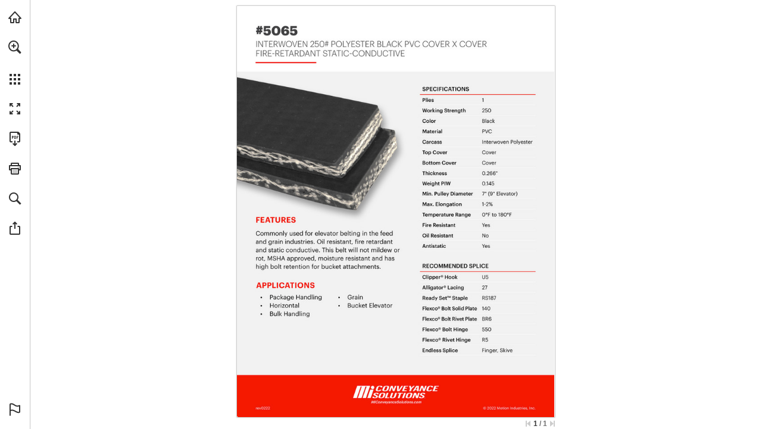

--- FILE ---
content_type: application/javascript
request_url: https://view.publitas.com/assets/sentry.e1f584c2620bfbf5dce0.js
body_size: 542379
content:
!function(){var e={11:function(e,t,n){Object.defineProperty(t,Symbol.toStringTag,{value:"Module"});const r=n(7872),o=n(866),i=r.defineIntegration((e={})=>{const t=e.limit||5,n=e.key||"cause";return{name:"LinkedErrors",preprocessEvent(e,i,s){const a=s.getOptions();r.applyAggregateErrorsToEvent(o.exceptionFromError,a.stackParser,n,t,e,i)}}});t.linkedErrorsIntegration=i},99:function(e,t){Object.defineProperty(t,Symbol.toStringTag,{value:"Module"});class n{constructor(){n.prototype.__init.call(this),n.prototype.__init2.call(this)}__init(){this._sessionValue=0}__init2(){this._sessionEntries=[]}_processEntry(e){if(e.hadRecentInput)return;const t=this._sessionEntries[0],n=this._sessionEntries[this._sessionEntries.length-1];this._sessionValue&&t&&n&&e.startTime-n.startTime<1e3&&e.startTime-t.startTime<5e3?(this._sessionValue+=e.value,this._sessionEntries.push(e)):(this._sessionValue=e.value,this._sessionEntries=[e]),this._onAfterProcessingUnexpectedShift?.(e)}}t.LayoutShiftManager=n},120:function(e,t,n){Object.defineProperty(t,Symbol.toStringTag,{value:"Module"});const r=n(7872);function o(e,t,n,o){const i={filename:e,function:"<anonymous>"===t?r.UNKNOWN_FUNCTION:t,in_app:!0};return void 0!==n&&(i.lineno=n),void 0!==o&&(i.colno=o),i}const i=/^\s*at (\S+?)(?::(\d+))(?::(\d+))\s*$/i,s=/^\s*at (?:(.+?\)(?: \[.+\])?|.*?) ?\((?:address at )?)?(?:async )?((?:<anonymous>|[-a-z]+:|.*bundle|\/)?.*?)(?::(\d+))?(?::(\d+))?\)?\s*$/i,a=/\((\S*)(?::(\d+))(?::(\d+))\)/,c=/at (.+?) ?\(data:(.+?),/,u=[30,e=>{const t=e.match(c);if(t)return{filename:`<data:${t[2]}>`,function:t[1]};const n=i.exec(e);if(n){const[,e,t,i]=n;return o(e,r.UNKNOWN_FUNCTION,+t,+i)}const u=s.exec(e);if(u){if(u[2]&&0===u[2].indexOf("eval")){const e=a.exec(u[2]);e&&(u[2]=e[1],u[3]=e[2],u[4]=e[3])}const[e,t]=y(u[1]||r.UNKNOWN_FUNCTION,u[2]);return o(t,e,u[3]?+u[3]:void 0,u[4]?+u[4]:void 0)}}],l=/^\s*(.*?)(?:\((.*?)\))?(?:^|@)?((?:[-a-z]+)?:\/.*?|\[native code\]|[^@]*(?:bundle|\d+\.js)|\/[\w\-. /=]+)(?::(\d+))?(?::(\d+))?\s*$/i,d=/(\S+) line (\d+)(?: > eval line \d+)* > eval/i,p=[50,e=>{const t=l.exec(e);if(t){if(t[3]&&t[3].indexOf(" > eval")>-1){const e=d.exec(t[3]);e&&(t[1]=t[1]||"eval",t[3]=e[1],t[4]=e[2],t[5]="")}let e=t[3],n=t[1]||r.UNKNOWN_FUNCTION;return[n,e]=y(n,e),o(e,n,t[4]?+t[4]:void 0,t[5]?+t[5]:void 0)}}],f=/^\s*at (?:((?:\[object object\])?.+) )?\(?((?:[-a-z]+):.*?):(\d+)(?::(\d+))?\)?\s*$/i,g=[40,e=>{const t=f.exec(e);return t?o(t[2],t[1]||r.UNKNOWN_FUNCTION,+t[3],t[4]?+t[4]:void 0):void 0}],m=/ line (\d+).*script (?:in )?(\S+)(?:: in function (\S+))?$/i,h=[10,e=>{const t=m.exec(e);return t?o(t[2],t[3]||r.UNKNOWN_FUNCTION,+t[1]):void 0}],_=/ line (\d+), column (\d+)\s*(?:in (?:<anonymous function: ([^>]+)>|([^)]+))\(.*\))? in (.*):\s*$/i,S=[20,e=>{const t=_.exec(e);return t?o(t[5],t[3]||t[4]||r.UNKNOWN_FUNCTION,+t[1],+t[2]):void 0}],T=[u,p],E=r.createStackParser(...T),y=(e,t)=>{const n=-1!==e.indexOf("safari-extension"),o=-1!==e.indexOf("safari-web-extension");return n||o?[-1!==e.indexOf("@")?e.split("@")[0]:r.UNKNOWN_FUNCTION,n?`safari-extension:${t}`:`safari-web-extension:${t}`]:[e,t]};t.chromeStackLineParser=u,t.defaultStackLineParsers=T,t.defaultStackParser=E,t.geckoStackLineParser=p,t.opera10StackLineParser=h,t.opera11StackLineParser=S,t.winjsStackLineParser=g},135:function(e,t,n){Object.defineProperty(t,Symbol.toStringTag,{value:"Module"});const r=n(7742);t.whenActivated=e=>{r.WINDOW.document?.prerendering?addEventListener("prerenderingchange",()=>e(),!0):e()}},139:function(e,t,n){Object.defineProperty(t,Symbol.toStringTag,{value:"Module"});const r=n(7872),o=n(7742),i="__sentry_xhr_v3__";function s(){if(!o.WINDOW.XMLHttpRequest)return;const e=XMLHttpRequest.prototype;e.open=new Proxy(e.open,{apply(e,t,n){const o=new Error,s=1e3*r.timestampInSeconds(),a=r.isString(n[0])?n[0].toUpperCase():void 0,c=function(e){if(r.isString(e))return e;try{return e.toString()}catch{}}(n[1]);if(!a||!c)return e.apply(t,n);t[i]={method:a,url:c,request_headers:{}},"POST"===a&&c.match(/sentry_key/)&&(t.__sentry_own_request__=!0);const u=()=>{const e=t[i];if(e&&4===t.readyState){try{e.status_code=t.status}catch{}const n={endTimestamp:1e3*r.timestampInSeconds(),startTimestamp:s,xhr:t,virtualError:o};r.triggerHandlers("xhr",n)}};return"onreadystatechange"in t&&"function"==typeof t.onreadystatechange?t.onreadystatechange=new Proxy(t.onreadystatechange,{apply(e,t,n){return u(),e.apply(t,n)}}):t.addEventListener("readystatechange",u),t.setRequestHeader=new Proxy(t.setRequestHeader,{apply(e,t,n){const[o,s]=n,a=t[i];return a&&r.isString(o)&&r.isString(s)&&(a.request_headers[o.toLowerCase()]=s),e.apply(t,n)}}),e.apply(t,n)}}),e.send=new Proxy(e.send,{apply(e,t,n){const o=t[i];if(!o)return e.apply(t,n);void 0!==n[0]&&(o.body=n[0]);const s={startTimestamp:1e3*r.timestampInSeconds(),xhr:t};return r.triggerHandlers("xhr",s),e.apply(t,n)}})}t.SENTRY_XHR_DATA_KEY=i,t.addXhrInstrumentationHandler=function(e){r.addHandler("xhr",e),r.maybeInstrument("xhr",s)},t.instrumentXHR=s},145:function(e,t,n){Object.defineProperty(t,Symbol.toStringTag,{value:"Module"});const r=n(647);t.getTraceMetaTags=function(e){return Object.entries(e||r.getTraceData()).map(([e,t])=>`<meta name="${e}" content="${t}"/>`).join("\n")}},153:function(e,t,n){Object.defineProperty(t,Symbol.toStringTag,{value:"Module"});const r=n(8532);function o(e,t,n,a,c,u,l,d){if(u.length>=n+1)return u;let p=[...u];if(r.isInstanceOf(a[c],Error)){i(l,d);const r=e(t,a[c]),u=p.length;s(r,c,u,d),p=o(e,t,n,a[c],c,[r,...p],r,u)}return Array.isArray(a.errors)&&a.errors.forEach((a,u)=>{if(r.isInstanceOf(a,Error)){i(l,d);const r=e(t,a),f=p.length;s(r,`errors[${u}]`,f,d),p=o(e,t,n,a,c,[r,...p],r,f)}}),p}function i(e,t){e.mechanism={handled:!0,type:"auto.core.linked_errors",...e.mechanism,..."AggregateError"===e.type&&{is_exception_group:!0},exception_id:t}}function s(e,t,n,r){e.mechanism={handled:!0,...e.mechanism,type:"chained",source:t,exception_id:n,parent_id:r}}t.applyAggregateErrorsToEvent=function(e,t,n,i,s,a){if(!s.exception?.values||!a||!r.isInstanceOf(a.originalException,Error))return;const c=s.exception.values.length>0?s.exception.values[s.exception.values.length-1]:void 0;c&&(s.exception.values=o(e,t,i,a.originalException,n,s.exception.values,c,0))}},170:function(e,t,n){Object.defineProperty(t,Symbol.toStringTag,{value:"Module"});const r=n(9564),o=n(6159),i=n(5908),s=n(4815),a=n(7695),c=n(9562),u=n(5208),l=n(8998),d=n(6748);t.wrapTransportError=function(e){e.onerror&&o.fill(e,"onerror",e=>function(t){return function(e){try{a.captureError(e,"transport")}catch{}}(t),e.call(this,t)})},t.wrapTransportOnClose=function(e){e.onclose&&o.fill(e,"onclose",e=>function(...t){return s.cleanupPendingSpansForTransport(this),u.cleanupSessionDataForTransport(this),e.call(this,...t)})},t.wrapTransportOnMessage=function(e){e.onmessage&&o.fill(e,"onmessage",e=>function(t,n){if(d.isJsonRpcRequest(t)){if("initialize"===t.method)try{const e=c.extractSessionDataFromInitializeRequest(t);u.storeSessionDataForTransport(this,e)}catch{}const o=r.getIsolationScope().clone();return r.withIsolationScope(o,()=>{const r=l.buildMcpServerSpanConfig(t,this,n),o=i.startInactiveSpan(r);return s.storeSpanForRequest(this,t.id,o,t.method),i.withActiveSpan(o,()=>e.call(this,t,n))})}return d.isJsonRpcNotification(t)?l.createMcpNotificationSpan(t,this,n,()=>e.call(this,t,n)):e.call(this,t,n)})},t.wrapTransportSend=function(e){e.send&&o.fill(e,"send",e=>async function(...t){const[n]=t;if(d.isJsonRpcNotification(n))return l.createMcpOutgoingNotificationSpan(n,this,()=>e.call(this,...t));if(d.isJsonRpcResponse(n)&&null!==n.id&&void 0!==n.id){if(n.error&&function(e){try{if(e&&"object"==typeof e&&"code"in e&&"message"in e){const t=e;if(-32603===t.code||t.code>=-32099&&t.code<=-32e3){const e=new Error(t.message);e.name=`JsonRpcError_${t.code}`,a.captureError(e,"protocol")}}}catch{}}(n.error),d.isValidContentItem(n.result)&&(n.result.protocolVersion||n.result.serverInfo))try{const e=c.extractSessionDataFromInitializeResponse(n.result);u.updateSessionDataForTransport(this,e)}catch{}s.completeSpanWithResults(this,n.id,n.result)}return e.call(this,...t)})}},238:function(e,t,n){Object.defineProperty(t,Symbol.toStringTag,{value:"Module"});const r=n(3754),o=n(1811),i=n(9188),s=n(7687),a=n(4583);function c(e,t){if(!t)return e;const n=e.sdk||{};return e.sdk={...n,name:n.name||t.name,version:n.version||t.version,integrations:[...e.sdk?.integrations||[],...t.integrations||[]],packages:[...e.sdk?.packages||[],...t.packages||[]],settings:e.sdk?.settings||t.settings?{...e.sdk?.settings,...t.settings}:void 0},e}t._enhanceEventWithSdkInfo=c,t.createEventEnvelope=function(e,t,n,r){const o=i.getSdkMetadataForEnvelopeHeader(n),s=e.type&&"replay_event"!==e.type?e.type:"event";c(e,n?.sdk);const a=i.createEventEnvelopeHeaders(e,o,r,t);delete e.sdkProcessingMetadata;const u=[{type:s},e];return i.createEnvelope(a,[u])},t.createSessionEnvelope=function(e,t,n,r){const s=i.getSdkMetadataForEnvelopeHeader(n),a={sent_at:(new Date).toISOString(),...s&&{sdk:s},...!!r&&t&&{dsn:o.dsnToString(t)}},c="aggregates"in e?[{type:"sessions"},e]:[{type:"session"},e.toJSON()];return i.createEnvelope(a,[c])},t.createSpanEnvelope=function(e,t){const n=r.getDynamicSamplingContextFromSpan(e[0]),c=t?.getDsn(),u=t?.getOptions().tunnel,l={sent_at:(new Date).toISOString(),...function(e){return!!e.trace_id&&!!e.public_key}(n)&&{trace:n},...!!u&&c&&{dsn:o.dsnToString(c)}},{beforeSendSpan:d,ignoreSpans:p}=t?.getOptions()||{},f=p?.length?e.filter(e=>!s.shouldIgnoreSpan(a.spanToJSON(e),p)):e,g=e.length-f.length;g&&t?.recordDroppedEvent("before_send","span",g);const m=d?e=>{const t=a.spanToJSON(e);return d(t)||(a.showSpanDropWarning(),t)}:a.spanToJSON,h=[];for(const e of f){const t=m(e);t&&h.push(i.createSpanEnvelopeItem(t))}return i.createEnvelope(l,h)}},242:function(e,t,n){Object.defineProperty(t,Symbol.toStringTag,{value:"Module"});const r=n(9564),o=n(8974),i=n(238),s=n(2751),a=n(5110),c=n(8913),u=n(4583),l=n(6869),d=n(3754),p=n(8346),f=n(8945),g=n(4284);class m{constructor(e={}){this._traceId=e.traceId||c.generateTraceId(),this._spanId=e.spanId||c.generateSpanId(),this._startTime=e.startTimestamp||l.timestampInSeconds(),this._links=e.links,this._attributes={},this.setAttributes({[s.SEMANTIC_ATTRIBUTE_SENTRY_ORIGIN]:"manual",[s.SEMANTIC_ATTRIBUTE_SENTRY_OP]:e.op,...e.attributes}),this._name=e.name,e.parentSpanId&&(this._parentSpanId=e.parentSpanId),"sampled"in e&&(this._sampled=e.sampled),e.endTimestamp&&(this._endTime=e.endTimestamp),this._events=[],this._isStandaloneSpan=e.isStandalone,this._endTime&&this._onSpanEnded()}addLink(e){return this._links?this._links.push(e):this._links=[e],this}addLinks(e){return this._links?this._links.push(...e):this._links=e,this}recordException(e,t){}spanContext(){const{_spanId:e,_traceId:t,_sampled:n}=this;return{spanId:e,traceId:t,traceFlags:n?u.TRACE_FLAG_SAMPLED:u.TRACE_FLAG_NONE}}setAttribute(e,t){return void 0===t?delete this._attributes[e]:this._attributes[e]=t,this}setAttributes(e){return Object.keys(e).forEach(t=>this.setAttribute(t,e[t])),this}updateStartTime(e){this._startTime=u.spanTimeInputToSeconds(e)}setStatus(e){return this._status=e,this}updateName(e){return this._name=e,this.setAttribute(s.SEMANTIC_ATTRIBUTE_SENTRY_SOURCE,"custom"),this}end(e){this._endTime||(this._endTime=u.spanTimeInputToSeconds(e),p.logSpanEnd(this),this._onSpanEnded())}getSpanJSON(){return{data:this._attributes,description:this._name,op:this._attributes[s.SEMANTIC_ATTRIBUTE_SENTRY_OP],parent_span_id:this._parentSpanId,span_id:this._spanId,start_timestamp:this._startTime,status:u.getStatusMessage(this._status),timestamp:this._endTime,trace_id:this._traceId,origin:this._attributes[s.SEMANTIC_ATTRIBUTE_SENTRY_ORIGIN],profile_id:this._attributes[s.SEMANTIC_ATTRIBUTE_PROFILE_ID],exclusive_time:this._attributes[s.SEMANTIC_ATTRIBUTE_EXCLUSIVE_TIME],measurements:f.timedEventsToMeasurements(this._events),is_segment:this._isStandaloneSpan&&u.getRootSpan(this)===this||void 0,segment_id:this._isStandaloneSpan?u.getRootSpan(this).spanContext().spanId:void 0,links:u.convertSpanLinksForEnvelope(this._links)}}isRecording(){return!this._endTime&&!!this._sampled}addEvent(e,t,n){o.DEBUG_BUILD&&a.debug.log("[Tracing] Adding an event to span:",e);const r=h(t)?t:n||l.timestampInSeconds(),i=h(t)?{}:t||{},s={name:e,time:u.spanTimeInputToSeconds(r),attributes:i};return this._events.push(s),this}isStandaloneSpan(){return!!this._isStandaloneSpan}_onSpanEnded(){const e=r.getClient();if(e&&e.emit("spanEnd",this),!this._isStandaloneSpan&&this!==u.getRootSpan(this))return;if(this._isStandaloneSpan)return void(this._sampled?function(e){const t=r.getClient();if(!t)return;const n=e[1];n&&0!==n.length?t.sendEnvelope(e):t.recordDroppedEvent("before_send","span")}(i.createSpanEnvelope([this],e)):(o.DEBUG_BUILD&&a.debug.log("[Tracing] Discarding standalone span because its trace was not chosen to be sampled."),e&&e.recordDroppedEvent("sample_rate","span")));const t=this._convertSpanToTransaction();t&&(g.getCapturedScopesOnSpan(this).scope||r.getCurrentScope()).captureEvent(t)}_convertSpanToTransaction(){if(!_(u.spanToJSON(this)))return;this._name||(o.DEBUG_BUILD&&a.debug.warn("Transaction has no name, falling back to `<unlabeled transaction>`."),this._name="<unlabeled transaction>");const{scope:e,isolationScope:t}=g.getCapturedScopesOnSpan(this),n=e?.getScopeData().sdkProcessingMetadata?.normalizedRequest;if(!0!==this._sampled)return;const r=u.getSpanDescendants(this).filter(e=>e!==this&&!function(e){return e instanceof m&&e.isStandaloneSpan()}(e)).map(e=>u.spanToJSON(e)).filter(_),i=this._attributes[s.SEMANTIC_ATTRIBUTE_SENTRY_SOURCE];delete this._attributes[s.SEMANTIC_ATTRIBUTE_SENTRY_CUSTOM_SPAN_NAME],r.forEach(e=>{delete e.data[s.SEMANTIC_ATTRIBUTE_SENTRY_CUSTOM_SPAN_NAME]});const c={contexts:{trace:u.spanToTransactionTraceContext(this)},spans:r.length>1e3?r.sort((e,t)=>e.start_timestamp-t.start_timestamp).slice(0,1e3):r,start_timestamp:this._startTime,timestamp:this._endTime,transaction:this._name,type:"transaction",sdkProcessingMetadata:{capturedSpanScope:e,capturedSpanIsolationScope:t,dynamicSamplingContext:d.getDynamicSamplingContextFromSpan(this)},request:n,...i&&{transaction_info:{source:i}}},l=f.timedEventsToMeasurements(this._events);return l&&Object.keys(l).length&&(o.DEBUG_BUILD&&a.debug.log("[Measurements] Adding measurements to transaction event",JSON.stringify(l,void 0,2)),c.measurements=l),c}}function h(e){return e&&"number"==typeof e||e instanceof Date||Array.isArray(e)}function _(e){return!!(e.start_timestamp&&e.timestamp&&e.span_id&&e.trace_id)}t.SentrySpan=m},251:function(e,t,n){Object.defineProperty(t,Symbol.toStringTag,{value:"Module"});const r=n(1811),o=n(9188);t.createCheckInEnvelope=function(e,t,n,i,s){const a={sent_at:(new Date).toISOString()};n?.sdk&&(a.sdk={name:n.sdk.name,version:n.sdk.version}),i&&s&&(a.dsn=r.dsnToString(s)),t&&(a.trace=t);const c=function(e){return[{type:"check_in"},e]}(e);return o.createEnvelope(a,[c])}},262:function(e,t,n){Object.defineProperty(t,Symbol.toStringTag,{value:"Module"});const r=n(7990),o=n(8974),i=n(9183),s=n(2430),a=n(2751),c=n(5110),u=n(6940),l=n(8532),d=n(5363),p=n(5908),f=["reauthenticate","signInAnonymously","signInWithOAuth","signInWithIdToken","signInWithOtp","signInWithPassword","signInWithSSO","signOut","signUp","verifyOtp"],g=["createUser","deleteUser","listUsers","getUserById","updateUserById","inviteUserByEmail"],m={eq:"eq",neq:"neq",gt:"gt",gte:"gte",lt:"lt",lte:"lte",like:"like","like(all)":"likeAllOf","like(any)":"likeAnyOf",ilike:"ilike","ilike(all)":"ilikeAllOf","ilike(any)":"ilikeAnyOf",is:"is",in:"in",cs:"contains",cd:"containedBy",sr:"rangeGt",nxl:"rangeGte",sl:"rangeLt",nxr:"rangeLte",adj:"rangeAdjacent",ov:"overlaps",fts:"",plfts:"plain",phfts:"phrase",wfts:"websearch",not:"not"},h=["select","insert","upsert","update","delete"];function _(e){try{e.__SENTRY_INSTRUMENTED__=!0}catch{}}function S(e){try{return e.__SENTRY_INSTRUMENTED__}catch{return!1}}function T(e,t={}){switch(e){case"GET":return"select";case"POST":return t.Prefer?.includes("resolution=")?"upsert":"insert";case"PATCH":return"update";case"DELETE":return"delete";default:return"<unknown-op>"}}function E(e,t){if(""===t||"*"===t)return"select(*)";if("select"===e)return`select(${t})`;if("or"===e||e.endsWith(".or"))return`${e}${t}`;const[n,...r]=t.split(".");let o;return o=n?.startsWith("fts")?"textSearch":n?.startsWith("plfts")?"textSearch[plain]":n?.startsWith("phfts")?"textSearch[phrase]":n?.startsWith("wfts")?"textSearch[websearch]":n&&m[n]||"filter",`${o}(${e}, ${r.join(".")})`}function y(e,t=!1){return new Proxy(e,{apply(n,r,o){return p.startSpan({name:`auth ${t?"(admin) ":""}${e.name}`,attributes:{[a.SEMANTIC_ATTRIBUTE_SENTRY_ORIGIN]:"auto.db.supabase",[a.SEMANTIC_ATTRIBUTE_SENTRY_OP]:"db","db.system":"postgresql","db.operation":`auth.${t?"admin.":""}${e.name}`}},e=>Reflect.apply(n,r,o).then(t=>(t&&"object"==typeof t&&"error"in t&&t.error?(e.setStatus({code:d.SPAN_STATUS_ERROR}),i.captureException(t.error,{mechanism:{handled:!1,type:"auto.db.supabase.auth"}})):e.setStatus({code:d.SPAN_STATUS_OK}),e.end(),t)).catch(t=>{throw e.setStatus({code:d.SPAN_STATUS_ERROR}),e.end(),i.captureException(t,{mechanism:{handled:!1,type:"auto.db.supabase.auth"}}),t}).then(...o))}})}function b(e){S(e.prototype.then)||(e.prototype.then=new Proxy(e.prototype.then,{apply(e,t,n){const o=h,s=t,c=T(s.method,s.headers);if(!o.includes(c))return Reflect.apply(e,t,n);if(!s?.url?.pathname||"string"!=typeof s.url.pathname)return Reflect.apply(e,t,n);const f=s.url.pathname.split("/"),g=f.length>0?f[f.length-1]:"",m=[];for(const[e,t]of s.url.searchParams.entries())m.push(E(e,t));const _=Object.create(null);if(l.isPlainObject(s.body))for(const[e,t]of Object.entries(s.body))_[e]=t;const S=`${"select"===c?"":`${c}${_?"(...) ":""}`}${m.join(" ")} from(${g})`,y={"db.table":g,"db.schema":s.schema,"db.url":s.url.origin,"db.sdk":s.headers["X-Client-Info"],"db.system":"postgresql","db.operation":c,[a.SEMANTIC_ATTRIBUTE_SENTRY_ORIGIN]:"auto.db.supabase",[a.SEMANTIC_ATTRIBUTE_SENTRY_OP]:"db"};return m.length&&(y["db.query"]=m),Object.keys(_).length&&(y["db.body"]=_),p.startSpan({name:S,attributes:y},o=>Reflect.apply(e,t,[]).then(e=>{if(o&&(e&&"object"==typeof e&&"status"in e&&d.setHttpStatus(o,e.status||500),o.end()),e.error){const t=new Error(e.error.message);e.error.code&&(t.code=e.error.code),e.error.details&&(t.details=e.error.details);const n={};m.length&&(n.query=m),Object.keys(_).length&&(n.body=_),i.captureException(t,e=>(e.addEventProcessor(e=>(u.addExceptionMechanism(e,{handled:!1,type:"auto.db.supabase.postgres"}),e)),e.setContext("supabase",n),e))}const t={type:"supabase",category:`db.${c}`,message:S},n={};return m.length&&(n.query=m),Object.keys(_).length&&(n.body=_),Object.keys(n).length&&(t.data=n),r.addBreadcrumb(t),e},e=>{throw o&&(d.setHttpStatus(o,500),o.end()),e}).then(...n))}}),_(e.prototype.then))}const I=e=>{var t;e?(S((t=e.constructor===Function?e:e.constructor).prototype.from)||(t.prototype.from=new Proxy(t.prototype.from,{apply(e,t,n){const r=Reflect.apply(e,t,n);return function(e){for(const t of h)S(e.prototype[t])||(e.prototype[t]=new Proxy(e.prototype[t],{apply(e,n,r){const i=Reflect.apply(e,n,r),s=i.constructor;return o.DEBUG_BUILD&&c.debug.log(`Instrumenting ${t} operation's PostgRESTFilterBuilder`),b(s),i}}),_(e.prototype[t]))}(r.constructor),r}}),_(t.prototype.from)),function(e){const t=e.auth;if(t&&!S(e.auth)){for(const n of f){const r=t[n];r&&"function"==typeof e.auth[n]&&(e.auth[n]=y(r))}for(const n of g){const r=t.admin[n];r&&"function"==typeof e.auth.admin[n]&&(e.auth.admin[n]=y(r,!0))}_(e.auth)}}(e)):o.DEBUG_BUILD&&c.debug.warn("Supabase integration was not installed because no Supabase client was provided.")},v=s.defineIntegration(e=>{return t=e.supabaseClient,{setupOnce(){I(t)},name:"Supabase"};var t});t.DB_OPERATIONS_TO_INSTRUMENT=h,t.FILTER_MAPPINGS=m,t.extractOperation=T,t.instrumentSupabaseClient=I,t.supabaseIntegration=v,t.translateFiltersIntoMethods=E},393:function(e,t){Object.defineProperty(t,Symbol.toStringTag,{value:"Module"}),t.parseSampleRate=function(e){if("boolean"==typeof e)return Number(e);const t="string"==typeof e?parseFloat(e):e;return"number"!=typeof t||isNaN(t)||t<0||t>1?void 0:t}},431:function(e,t,n){Object.defineProperty(t,Symbol.toStringTag,{value:"Module"});const r=n(8974),o=n(2430),i=n(5110),s=n(561),a=o.defineIntegration(()=>{let e;return{name:"Dedupe",processEvent(t){if(t.type)return t;try{if(c(t,e))return r.DEBUG_BUILD&&i.debug.warn("Event dropped due to being a duplicate of previously captured event."),null}catch{}return e=t}}});function c(e,t){return!(!t||!function(e,t){const n=e.message,r=t.message;return!(!n&&!r)&&(!(n&&!r||!n&&r)&&(n===r&&(!!l(e,t)&&!!u(e,t))))}(e,t)&&!function(e,t){const n=d(t),r=d(e);return!(!n||!r)&&(n.type===r.type&&n.value===r.value&&(!!l(e,t)&&!!u(e,t)))}(e,t))}function u(e,t){let n=s.getFramesFromEvent(e),r=s.getFramesFromEvent(t);if(!n&&!r)return!0;if(n&&!r||!n&&r)return!1;if(r.length!==n.length)return!1;for(let e=0;e<r.length;e++){const t=r[e],o=n[e];if(t.filename!==o.filename||t.lineno!==o.lineno||t.colno!==o.colno||t.function!==o.function)return!1}return!0}function l(e,t){let n=e.fingerprint,r=t.fingerprint;if(!n&&!r)return!0;if(n&&!r||!n&&r)return!1;try{return!(n.join("")!==r.join(""))}catch{return!1}}function d(e){return e.exception?.values?.[0]}t._shouldDropEvent=c,t.dedupeIntegration=a},520:function(e,t,n){Object.defineProperty(t,Symbol.toStringTag,{value:"Module"});const r=n(7872);t.diagnoseSdkConnectivity=async function(){const e=r.getClient();if(!e)return"no-client-active";if(!e.getDsn())return"no-dsn-configured";try{await r.suppressTracing(()=>fetch("https://o447951.ingest.sentry.io/api/4509632503087104/envelope/?sentry_version=7&sentry_key=c1dfb07d783ad5325c245c1fd3725390&sentry_client=sentry.javascript.browser%2F1.33.7",{body:"{}",method:"POST",mode:"cors",credentials:"omit"}))}catch{return"sentry-unreachable"}}},537:function(e,t,n){Object.defineProperty(t,Symbol.toStringTag,{value:"Module"});const r=n(9025),o=n(561);t.callFrameToStackFrame=function(e,t,n){const i=t?t.replace(/^file:\/\//,""):void 0,s=e.location.columnNumber?e.location.columnNumber+1:void 0,a=e.location.lineNumber?e.location.lineNumber+1:void 0;return{filename:i,module:n(i),function:e.functionName||o.UNKNOWN_FUNCTION,colno:s,lineno:a,in_app:i?r.filenameIsInApp(i):void 0}},t.watchdogTimer=function(e,t,n,r){const o=e();let i=!1,s=!0;return setInterval(()=>{const e=o.getTimeMs();!1===i&&e>t+n&&(i=!0,s&&r()),e<t+n&&(i=!1)},20),{poll:()=>{o.reset()},enabled:e=>{s=e}}}},561:function(e,t){Object.defineProperty(t,Symbol.toStringTag,{value:"Module"});const n=/\(error: (.*)\)/,r=/captureMessage|captureException/;function o(...e){const t=e.sort((e,t)=>e[0]-t[0]).map(e=>e[1]);return(e,r=0,o=0)=>{const s=[],a=e.split("\n");for(let e=r;e<a.length;e++){let r=a[e];r.length>1024&&(r=r.slice(0,1024));const i=n.test(r)?r.replace(n,"$1"):r;if(!i.match(/\S*Error: /)){for(const e of t){const t=e(i);if(t){s.push(t);break}}if(s.length>=50+o)break}}return i(s.slice(o))}}function i(e){if(!e.length)return[];const t=Array.from(e);return/sentryWrapped/.test(s(t).function||"")&&t.pop(),t.reverse(),r.test(s(t).function||"")&&(t.pop(),r.test(s(t).function||"")&&t.pop()),t.slice(0,50).map(e=>({...e,filename:e.filename||s(t).filename,function:e.function||"?"}))}function s(e){return e[e.length-1]||{}}const a="<anonymous>";t.UNKNOWN_FUNCTION="?",t.createStackParser=o,t.getFramesFromEvent=function(e){const t=e.exception;if(t){const e=[];try{return t.values.forEach(t=>{t.stacktrace.frames&&e.push(...t.stacktrace.frames)}),e}catch{return}}},t.getFunctionName=function(e){try{return e&&"function"==typeof e&&e.name||a}catch{return a}},t.stackParserFromStackParserOptions=function(e){return Array.isArray(e)?o(...e):e},t.stripSentryFramesAndReverse=i},647:function(e,t,n){Object.defineProperty(t,Symbol.toStringTag,{value:"Module"});const r=n(2810),o=n(3220),i=n(9564),s=n(9183),a=n(5110),c=n(4583),u=n(3754),l=n(5684),d=n(3336);t.getTraceData=function(e={}){const t=e.client||i.getClient();if(!s.isEnabled()||!t)return{};const n=o.getMainCarrier(),p=r.getAsyncContextStrategy(n);if(p.getTraceData)return p.getTraceData(e);const f=e.scope||i.getCurrentScope(),g=e.span||c.getActiveSpan(),m=g?c.spanToTraceHeader(g):function(e){const{traceId:t,sampled:n,propagationSpanId:r}=e.getPropagationContext();return d.generateSentryTraceHeader(t,r,n)}(f),h=g?u.getDynamicSamplingContextFromSpan(g):u.getDynamicSamplingContextFromScope(t,f),_=l.dynamicSamplingContextToSentryBaggageHeader(h);if(!d.TRACEPARENT_REGEXP.test(m))return a.debug.warn("Invalid sentry-trace data. Cannot generate trace data"),{};const S={"sentry-trace":m,baggage:_};if(e.propagateTraceparent){const e=g?c.spanToTraceparentHeader(g):function(e){const{traceId:t,sampled:n,propagationSpanId:r}=e.getPropagationContext();return d.generateTraceparentHeader(t,r,n)}(f);e&&(S.traceparent=e)}return S}},677:function(e,t,n){Object.defineProperty(t,Symbol.toStringTag,{value:"Module"});const r=n(7872),o=n(7742);let i,s,a;function c(){if(!o.WINDOW.document)return;const e=r.triggerHandlers.bind(null,"dom"),t=u(e,!0);o.WINDOW.document.addEventListener("click",t,!1),o.WINDOW.document.addEventListener("keypress",t,!1),["EventTarget","Node"].forEach(t=>{const n=o.WINDOW,i=n[t]?.prototype;i?.hasOwnProperty?.("addEventListener")&&(r.fill(i,"addEventListener",function(t){return function(n,r,o){if("click"===n||"keypress"==n)try{const r=this.__sentry_instrumentation_handlers__=this.__sentry_instrumentation_handlers__||{},i=r[n]=r[n]||{refCount:0};if(!i.handler){const r=u(e);i.handler=r,t.call(this,n,r,o)}i.refCount++}catch{}return t.call(this,n,r,o)}}),r.fill(i,"removeEventListener",function(e){return function(t,n,r){if("click"===t||"keypress"==t)try{const n=this.__sentry_instrumentation_handlers__||{},o=n[t];o&&(o.refCount--,o.refCount<=0&&(e.call(this,t,o.handler,r),o.handler=void 0,delete n[t]),0===Object.keys(n).length&&delete this.__sentry_instrumentation_handlers__)}catch{}return e.call(this,t,n,r)}}))})}function u(e,t=!1){return n=>{if(!n||n._sentryCaptured)return;const c=function(e){try{return e.target}catch{return null}}(n);if(function(e,t){return"keypress"===e&&(!t?.tagName||"INPUT"!==t.tagName&&"TEXTAREA"!==t.tagName&&!t.isContentEditable)}(n.type,c))return;r.addNonEnumerableProperty(n,"_sentryCaptured",!0),c&&!c._sentryId&&r.addNonEnumerableProperty(c,"_sentryId",r.uuid4());const u="keypress"===n.type?"input":n.type;(function(e){if(e.type!==s)return!1;try{if(!e.target||e.target._sentryId!==a)return!1}catch{}return!0})(n)||(e({event:n,name:u,global:t}),s=n.type,a=c?c._sentryId:void 0),clearTimeout(i),i=o.WINDOW.setTimeout(()=>{a=void 0,s=void 0},1e3)}}t.addClickKeypressInstrumentationHandler=function(e){r.addHandler("dom",e),r.maybeInstrument("dom",c)},t.instrumentDOM=c},699:function(e,t,n){Object.defineProperty(t,Symbol.toStringTag,{value:"Module"});const r=n(2430),o=n(6823),i=n(9188),s=n(561),a=r.defineIntegration(e=>({name:"ThirdPartyErrorsFilter",setup(e){e.on("beforeEnvelope",e=>{i.forEachEnvelopeItem(e,(e,t)=>{if("event"===t){const t=Array.isArray(e)?e[1]:void 0;t&&(o.stripMetadataFromStackFrames(t),e[1]=t)}})}),e.on("applyFrameMetadata",t=>{if(t.type)return;const n=e.getOptions().stackParser;o.addMetadataToStackFrames(n,t)})},processEvent(t){const n=function(e){const t=s.getFramesFromEvent(e);if(t)return t.filter(e=>!!e.filename&&null!=(e.lineno??e.colno)).map(e=>e.module_metadata?Object.keys(e.module_metadata).filter(e=>e.startsWith(c)).map(e=>e.slice(c.length)):[])}(t);if(n&&n["drop-error-if-contains-third-party-frames"===e.behaviour||"apply-tag-if-contains-third-party-frames"===e.behaviour?"some":"every"](t=>!t.some(t=>e.filterKeys.includes(t)))){if("drop-error-if-contains-third-party-frames"===e.behaviour||"drop-error-if-exclusively-contains-third-party-frames"===e.behaviour)return null;t.tags={...t.tags,third_party_code:!0}}return t}})),c="_sentryBundlerPluginAppKey:";t.thirdPartyErrorFilterIntegration=a},750:function(e,t,n){Object.defineProperty(t,Symbol.toStringTag,{value:"Module"});const r=n(7742),o=n(2990);let i=-1;const s=e=>{"hidden"===r.WINDOW.document.visibilityState&&i>-1&&(i="visibilitychange"===e.type?e.timeStamp:0,a())},a=()=>{removeEventListener("visibilitychange",s,!0),removeEventListener("prerenderingchange",s,!0)};t.getVisibilityWatcher=()=>{if(r.WINDOW.document&&i<0){const e=o.getActivationStart(),t=r.WINDOW.document.prerendering?void 0:globalThis.performance.getEntriesByType("visibility-state").filter(t=>"hidden"===t.name&&t.startTime>e)[0]?.startTime;i=t??("hidden"!==r.WINDOW.document?.visibilityState||r.WINDOW.document?.prerendering?1/0:0),addEventListener("visibilitychange",s,!0),addEventListener("prerenderingchange",s,!0)}return{get firstHiddenTime(){return i}}}},763:function(e,t,n){Object.defineProperty(t,Symbol.toStringTag,{value:"Module"});const r=n(7742),o=n(9491),i=n(2990),s=n(5476),a=n(1559),c=n(135),u=[800,1800],l=e=>{r.WINDOW.document?.prerendering?c.whenActivated(()=>l(e)):"complete"!==r.WINDOW.document?.readyState?addEventListener("load",()=>l(e),!0):setTimeout(e)};t.TTFBThresholds=u,t.onTTFB=(e,t={})=>{const n=a.initMetric("TTFB"),r=o.bindReporter(e,n,u,t.reportAllChanges);l(()=>{const e=s.getNavigationEntry();e&&(n.value=Math.max(e.responseStart-i.getActivationStart(),0),n.entries=[e],r(!0))})}},784:function(e,t){Object.defineProperty(t,Symbol.toStringTag,{value:"Module"}),t.CHATS_CREATE_METHOD="chats.create",t.CHAT_PATH="chat",t.GOOGLE_GENAI_INSTRUMENTED_METHODS=["models.generateContent","models.generateContentStream","chats.create","sendMessage","sendMessageStream"],t.GOOGLE_GENAI_INTEGRATION_NAME="Google_GenAI",t.GOOGLE_GENAI_SYSTEM_NAME="google_genai"},845:function(e,t,n){Object.defineProperty(t,Symbol.toStringTag,{value:"Module"});const r=n(7872),o=n(3471),i=n(4572);t.checkAndWarnIfIsEmbeddedBrowserExtension=function(){return!!function(){if(void 0===i.WINDOW.window)return!1;const e=i.WINDOW;if(e.nw)return!1;const t=e.chrome||e.browser;if(!t?.runtime?.id)return!1;const n=r.getLocationHref();return!(i.WINDOW===i.WINDOW.top&&["chrome-extension","moz-extension","ms-browser-extension","safari-web-extension"].some(e=>n.startsWith(`${e}://`)))}()&&(o.DEBUG_BUILD&&r.consoleSandbox(()=>{console.error("[Sentry] You cannot use Sentry.init() in a browser extension, see: https://docs.sentry.io/platforms/javascript/best-practices/browser-extensions/")}),!0)}},851:function(e,t){Object.defineProperty(t,Symbol.toStringTag,{value:"Module"}),t.SEVERITY_TEXT_TO_SEVERITY_NUMBER={trace:1,debug:5,info:9,warn:13,error:17,fatal:21}},866:function(e,t,n){Object.defineProperty(t,Symbol.toStringTag,{value:"Module"});const r=n(7872);function o(e,t){const n=s(e,t),r={type:u(t),value:l(t)};return n.length&&(r.stacktrace={frames:n}),void 0===r.type&&""===r.value&&(r.value="Unrecoverable error caught"),r}function i(e,t){return{exception:{values:[o(e,t)]}}}function s(e,t){const n=t.stacktrace||t.stack||"",r=function(e){return e&&a.test(e.message)?1:0}(t),o=function(e){return"number"==typeof e.framesToPop?e.framesToPop:0}(t);try{return e(n,r,o)}catch{}return[]}const a=/Minified React error #\d+;/i;function c(e){return"undefined"!=typeof WebAssembly&&void 0!==WebAssembly.Exception&&e instanceof WebAssembly.Exception}function u(e){const t=e?.name;return!t&&c(e)?e.message&&Array.isArray(e.message)&&2==e.message.length?e.message[0]:"WebAssembly.Exception":t}function l(e){const t=e?.message;return c(e)?Array.isArray(e.message)&&2==e.message.length?e.message[1]:"wasm exception":t?t.error&&"string"==typeof t.error.message?t.error.message:t:"No error message"}function d(e,t,n,a,c){let u;if(r.isErrorEvent(t)&&t.error)return i(e,t.error);if(r.isDOMError(t)||r.isDOMException(t)){const o=t;if("stack"in t)u=i(e,t);else{const t=o.name||(r.isDOMError(o)?"DOMError":"DOMException"),i=o.message?`${t}: ${o.message}`:t;u=p(e,i,n,a),r.addExceptionTypeValue(u,i)}return"code"in o&&(u.tags={...u.tags,"DOMException.code":`${o.code}`}),u}return r.isError(t)?i(e,t):r.isPlainObject(t)||r.isEvent(t)?(u=function(e,t,n,i){const a=r.getClient(),c=a?.getOptions().normalizeDepth,u=function(e){for(const t in e)if(Object.prototype.hasOwnProperty.call(e,t)){const n=e[t];if(n instanceof Error)return n}}(t),l={__serialized__:r.normalizeToSize(t,c)};if(u)return{exception:{values:[o(e,u)]},extra:l};const d={exception:{values:[{type:r.isEvent(t)?t.constructor.name:i?"UnhandledRejection":"Error",value:f(t,{isUnhandledRejection:i})}]},extra:l};if(n){const t=s(e,n);t.length&&(d.exception.values[0].stacktrace={frames:t})}return d}(e,t,n,c),r.addExceptionMechanism(u,{synthetic:!0}),u):(u=p(e,t,n,a),r.addExceptionTypeValue(u,`${t}`,void 0),r.addExceptionMechanism(u,{synthetic:!0}),u)}function p(e,t,n,o){const i={};if(o&&n){const o=s(e,n);o.length&&(i.exception={values:[{value:t,stacktrace:{frames:o}}]}),r.addExceptionMechanism(i,{synthetic:!0})}if(r.isParameterizedString(t)){const{__sentry_template_string__:e,__sentry_template_values__:n}=t;return i.logentry={message:e,params:n},i}return i.message=t,i}function f(e,{isUnhandledRejection:t}){const n=r.extractExceptionKeysForMessage(e),o=t?"promise rejection":"exception";return r.isErrorEvent(e)?`Event \`ErrorEvent\` captured as ${o} with message \`${e.message}\``:r.isEvent(e)?`Event \`${function(e){try{const t=Object.getPrototypeOf(e);return t?t.constructor.name:void 0}catch{}}(e)}\` (type=${e.type}) captured as ${o}`:`Object captured as ${o} with keys: ${n}`}t.eventFromException=function(e,t,n,o){const i=d(e,t,n?.syntheticException||void 0,o);return r.addExceptionMechanism(i),i.level="error",n?.event_id&&(i.event_id=n.event_id),r.resolvedSyncPromise(i)},t.eventFromMessage=function(e,t,n="info",o,i){const s=p(e,t,o?.syntheticException||void 0,i);return s.level=n,o?.event_id&&(s.event_id=o.event_id),r.resolvedSyncPromise(s)},t.eventFromUnknownInput=d,t.exceptionFromError=o,t.extractMessage=l,t.extractType=u},875:function(e,t,n){Object.defineProperty(t,Symbol.toStringTag,{value:"Module"});const r=n(2430),o=n(3609),i=r.defineIntegration(()=>({name:"FeatureFlags",processEvent(e,t,n){return o._INTERNAL_copyFlagsFromScopeToEvent(e)},addFeatureFlag(e,t){o._INTERNAL_insertFlagToScope(e,t),o._INTERNAL_addFeatureFlagToActiveSpan(e,t)}}));t.featureFlagsIntegration=i},941:function(e,t,n){Object.defineProperty(t,Symbol.toStringTag,{value:"Module"});const r=n(7872),o=n(1015),i=n(3471),s="SpotlightBrowser",a=r.defineIntegration((e={})=>{const t=e.sidecarUrl||"http://localhost:8969/stream";return{name:s,setup:()=>{i.DEBUG_BUILD&&r.debug.log("Using Sidecar URL",t)},processEvent:e=>c(e)?null:e,afterAllSetup:e=>{!function(e,t){const n=o.getNativeImplementation("fetch");let i=0;e.on("beforeEnvelope",e=>{i>3?r.debug.warn("[Spotlight] Disabled Sentry -> Spotlight integration due to too many failed requests:",i):n(t,{method:"POST",body:r.serializeEnvelope(e),headers:{"Content-Type":"application/x-sentry-envelope"},mode:"cors"}).then(e=>{e.status>=200&&e.status<400&&(i=0)},e=>{i++,r.debug.error("Sentry SDK can't connect to Sidecar is it running? See: https://spotlightjs.com/sidecar/npx/",e)})})}(e,t)}}});function c(e){return Boolean("transaction"===e.type&&e.spans&&e.contexts?.trace&&"ui.action.click"===e.contexts.trace.op&&e.spans.some(({description:e})=>e?.includes("#sentry-spotlight")))}t.INTEGRATION_NAME=s,t.isSpotlightInteraction=c,t.spotlightBrowserIntegration=a},1015:function(e,t,n){Object.defineProperty(t,Symbol.toStringTag,{value:"Module"});const r=n(3872),o=n(4624),i=n(2507),s=n(1604),a=n(677),c=n(8577),u=n(4666),l=n(139),d=n(2028),p=n(2843),f=n(8412);t.addClsInstrumentationHandler=r.addClsInstrumentationHandler,t.addInpInstrumentationHandler=r.addInpInstrumentationHandler,t.addLcpInstrumentationHandler=r.addLcpInstrumentationHandler,t.addPerformanceInstrumentationHandler=r.addPerformanceInstrumentationHandler,t.addTtfbInstrumentationHandler=r.addTtfbInstrumentationHandler,t.addPerformanceEntries=o.addPerformanceEntries,t.startTrackingInteractions=o.startTrackingInteractions,t.startTrackingLongAnimationFrames=o.startTrackingLongAnimationFrames,t.startTrackingLongTasks=o.startTrackingLongTasks,t.startTrackingWebVitals=o.startTrackingWebVitals,t.startTrackingElementTiming=i.startTrackingElementTiming,t.extractNetworkProtocol=s.extractNetworkProtocol,t.addClickKeypressInstrumentationHandler=a.addClickKeypressInstrumentationHandler,t.addHistoryInstrumentationHandler=c.addHistoryInstrumentationHandler,t.clearCachedImplementation=u.clearCachedImplementation,t.fetch=u.fetch,t.getNativeImplementation=u.getNativeImplementation,t.setTimeout=u.setTimeout,t.SENTRY_XHR_DATA_KEY=l.SENTRY_XHR_DATA_KEY,t.addXhrInstrumentationHandler=l.addXhrInstrumentationHandler,t.getBodyString=d.getBodyString,t.getFetchRequestArgBody=d.getFetchRequestArgBody,t.parseXhrResponseHeaders=d.parseXhrResponseHeaders,t.serializeFormData=d.serializeFormData,t.resourceTimingToSpanAttributes=p.resourceTimingToSpanAttributes,t.registerInpInteractionListener=f.registerInpInteractionListener,t.startTrackingINP=f.startTrackingINP},1096:function(e,t,n){Object.defineProperty(t,Symbol.toStringTag,{value:"Module"});const r=n(9564),o=n(2751),i=n(4583),s=n(5363),a=n(8532),c=n(1228),u=n(5684),l=n(7392),d=n(5908),p=n(647),f=n(9635);function g(e,t,n){const r="object"==typeof n&&null!==n?n.onRequestSpanEnd:void 0;r?.(e,{headers:t.response?.headers,error:t.error})}function m(e,t,n,r){const o=p.getTraceData({span:n,propagateTraceparent:r}),i=o["sentry-trace"],s=o.baggage,c=o.traceparent;if(!i)return;const u=t.headers||(a.isRequest(e)?e.headers:void 0);if(u){if(l=u,"undefined"!=typeof Headers&&a.isInstanceOf(l,Headers)){const e=new Headers(u);if(e.get("sentry-trace")||e.set("sentry-trace",i),r&&c&&!e.get("traceparent")&&e.set("traceparent",c),s){const t=e.get("baggage");t?h(t)||e.set("baggage",`${t},${s}`):e.set("baggage",s)}return e}if(Array.isArray(u)){const e=[...u];u.find(e=>"sentry-trace"===e[0])||e.push(["sentry-trace",i]),r&&c&&!u.find(e=>"traceparent"===e[0])&&e.push(["traceparent",c]);const t=u.find(e=>"baggage"===e[0]&&h(e[1]));return s&&!t&&e.push(["baggage",s]),e}{const e="sentry-trace"in u?u["sentry-trace"]:void 0,t="traceparent"in u?u.traceparent:void 0,n="baggage"in u?u.baggage:void 0,o=n?Array.isArray(n)?[...n]:[n]:[],a=n&&(Array.isArray(n)?n.find(e=>h(e)):h(n));s&&!a&&o.push(s);const l={...u,"sentry-trace":e??i,baggage:o.length>0?o.join(","):void 0};return r&&c&&!t&&(l.traceparent=c),l}}return{...o};var l}function h(e){return e.split(",").some(e=>e.trim().startsWith(u.SENTRY_BAGGAGE_KEY_PREFIX))}function _(e,t,n){const r=f.parseStringToURLObject(e);return{name:r?`${t} ${f.getSanitizedUrlStringFromUrlObject(r)}`:t,attributes:S(e,r,t,n)}}function S(e,t,n,r){const i={url:e,type:"fetch","http.method":n,[o.SEMANTIC_ATTRIBUTE_SENTRY_ORIGIN]:r,[o.SEMANTIC_ATTRIBUTE_SENTRY_OP]:"http.client"};return t&&(f.isURLObjectRelative(t)||(i["http.url"]=t.href,i["server.address"]=t.host),t.search&&(i["http.query"]=t.search),t.hash&&(i["http.fragment"]=t.hash)),i}t._addTracingHeadersToFetchRequest=m,t._callOnRequestSpanEnd=g,t.instrumentFetchRequest=function(e,t,n,o,a){if(!e.fetchData)return;const{method:u,url:p}=e.fetchData,f=c.hasSpansEnabled()&&t(p);if(e.endTimestamp&&f){const t=e.fetchData.__span;if(!t)return;const n=o[t];return void(n&&(function(e,t){if(t.response){s.setHttpStatus(e,t.response.status);const n=t.response?.headers?.get("content-length");if(n){const t=parseInt(n);t>0&&e.setAttribute("http.response_content_length",t)}}else t.error&&e.setStatus({code:s.SPAN_STATUS_ERROR,message:"internal_error"});e.end()}(n,e),g(n,e,a),delete o[t]))}const{spanOrigin:h="auto.http.browser",propagateTraceparent:S=!1}="object"==typeof a?a:{spanOrigin:a},T=!!i.getActiveSpan(),E=f&&T?d.startInactiveSpan(_(p,u,h)):new l.SentryNonRecordingSpan;if(e.fetchData.__span=E.spanContext().spanId,o[E.spanContext().spanId]=E,n(e.fetchData.url)){const t=e.args[0],n=e.args[1]||{},r=m(t,n,c.hasSpansEnabled()&&T?E:void 0,S);r&&(e.args[1]=n,n.headers=r)}const y=r.getClient();if(y){const t={input:e.args,response:e.response,startTimestamp:e.startTimestamp,endTimestamp:e.endTimestamp};y.emit("beforeOutgoingRequestSpan",E,t)}return E}},1148:function(e,t,n){Object.defineProperty(t,Symbol.toStringTag,{value:"Module"});const r=n(8974),o=n(5110),i=n(3969).GLOBAL_OBJ,s=a;function a(){if(!("fetch"in i))return!1;try{return new Headers,new Request("http://www.example.com"),new Response,!0}catch{return!1}}function c(e){return e&&/^function\s+\w+\(\)\s+\{\s+\[native code\]\s+\}$/.test(e.toString())}t.isNativeFunction=c,t.supportsDOMError=function(){try{return new DOMError(""),!0}catch{return!1}},t.supportsDOMException=function(){try{return new DOMException(""),!0}catch{return!1}},t.supportsErrorEvent=function(){try{return new ErrorEvent(""),!0}catch{return!1}},t.supportsFetch=s,t.supportsHistory=function(){return"history"in i&&!!i.history},t.supportsNativeFetch=function(){if("string"==typeof EdgeRuntime)return!0;if(!a())return!1;if(c(i.fetch))return!0;let e=!1;const t=i.document;if(t&&"function"==typeof t.createElement)try{const n=t.createElement("iframe");n.hidden=!0,t.head.appendChild(n),n.contentWindow?.fetch&&(e=c(n.contentWindow.fetch)),t.head.removeChild(n)}catch(e){r.DEBUG_BUILD&&o.debug.warn("Could not create sandbox iframe for pure fetch check, bailing to window.fetch: ",e)}return e},t.supportsReferrerPolicy=function(){if(!a())return!1;try{return new Request("_",{referrerPolicy:"origin"}),!0}catch{return!1}},t.supportsReportingObserver=function(){return"ReportingObserver"in i}},1179:function(e,t,n){Object.defineProperty(t,Symbol.toStringTag,{value:"Module"});const r=n(8974),o=n(2430),i=n(5110),s=n(7389),a=n(6940),c=n(9721),u=[/^Script error\.?$/,/^Javascript error: Script error\.? on line 0$/,/^ResizeObserver loop completed with undelivered notifications.$/,/^Cannot redefine property: googletag$/,/^Can't find variable: gmo$/,/^undefined is not an object \(evaluating 'a\.[A-Z]'\)$/,'can\'t redefine non-configurable property "solana"',"vv().getRestrictions is not a function. (In 'vv().getRestrictions(1,a)', 'vv().getRestrictions' is undefined)","Can't find variable: _AutofillCallbackHandler",/^Non-Error promise rejection captured with value: Object Not Found Matching Id:\d+, MethodName:simulateEvent, ParamCount:\d+$/,/^Java exception was raised during method invocation$/],l=o.defineIntegration((e={})=>{let t;return{name:"EventFilters",setup(n){const r=n.getOptions();t=p(e,r)},processEvent(n,o,u){if(!t){const n=u.getOptions();t=p(e,n)}return function(e,t){if(e.type){if("transaction"===e.type&&function(e,t){if(!t?.length)return!1;const n=e.transaction;return!!n&&c.stringMatchesSomePattern(n,t)}(e,t.ignoreTransactions))return r.DEBUG_BUILD&&i.debug.warn(`Event dropped due to being matched by \`ignoreTransactions\` option.\nEvent: ${a.getEventDescription(e)}`),!0}else{if(function(e,t){return!!t?.length&&s.getPossibleEventMessages(e).some(e=>c.stringMatchesSomePattern(e,t))}(e,t.ignoreErrors))return r.DEBUG_BUILD&&i.debug.warn(`Event dropped due to being matched by \`ignoreErrors\` option.\nEvent: ${a.getEventDescription(e)}`),!0;if(function(e){return!!e.exception?.values?.length&&(!e.message&&!e.exception.values.some(e=>e.stacktrace||e.type&&"Error"!==e.type||e.value))}(e))return r.DEBUG_BUILD&&i.debug.warn(`Event dropped due to not having an error message, error type or stacktrace.\nEvent: ${a.getEventDescription(e)}`),!0;if(function(e,t){if(!t?.length)return!1;const n=f(e);return!!n&&c.stringMatchesSomePattern(n,t)}(e,t.denyUrls))return r.DEBUG_BUILD&&i.debug.warn(`Event dropped due to being matched by \`denyUrls\` option.\nEvent: ${a.getEventDescription(e)}.\nUrl: ${f(e)}`),!0;if(!function(e,t){if(!t?.length)return!0;const n=f(e);return!n||c.stringMatchesSomePattern(n,t)}(e,t.allowUrls))return r.DEBUG_BUILD&&i.debug.warn(`Event dropped due to not being matched by \`allowUrls\` option.\nEvent: ${a.getEventDescription(e)}.\nUrl: ${f(e)}`),!0}return!1}(n,t)?null:n}}}),d=o.defineIntegration((e={})=>({...l(e),name:"InboundFilters"}));function p(e={},t={}){return{allowUrls:[...e.allowUrls||[],...t.allowUrls||[]],denyUrls:[...e.denyUrls||[],...t.denyUrls||[]],ignoreErrors:[...e.ignoreErrors||[],...t.ignoreErrors||[],...e.disableErrorDefaults?[]:u],ignoreTransactions:[...e.ignoreTransactions||[],...t.ignoreTransactions||[]]}}function f(e){try{const t=[...e.exception?.values??[]].reverse().find(e=>void 0===e.mechanism?.parent_id&&e.stacktrace?.frames?.length),n=t?.stacktrace?.frames;return n?function(e=[]){for(let t=e.length-1;t>=0;t--){const n=e[t];if(n&&"<anonymous>"!==n.filename&&"[native code]"!==n.filename)return n.filename||null}return null}(n):null}catch{return r.DEBUG_BUILD&&i.debug.error(`Cannot extract url for event ${a.getEventDescription(e)}`),null}}t.eventFiltersIntegration=l,t.inboundFiltersIntegration=d},1188:function(e,t){Object.defineProperty(t,Symbol.toStringTag,{value:"Module"}),t.observe=(e,t,n={})=>{try{if(PerformanceObserver.supportedEntryTypes.includes(e)){const r=new PerformanceObserver(e=>{Promise.resolve().then(()=>{t(e.getEntries())})});return r.observe({type:e,buffered:!0,...n}),r}}catch{}}},1228:function(e,t,n){Object.defineProperty(t,Symbol.toStringTag,{value:"Module"});const r=n(9564);t.hasSpansEnabled=function(e){if("boolean"==typeof __SENTRY_TRACING__&&!__SENTRY_TRACING__)return!1;const t=e||r.getClient()?.getOptions();return!(!t||null==t.tracesSampleRate&&!t.tracesSampler)}},1303:function(e,t,n){Object.defineProperty(t,Symbol.toStringTag,{value:"Module"});const r=n(2230),o=n(6748);t.extractPromptResultAttributes=function(e){const t={};if(!o.isValidContentItem(e))return t;if("string"==typeof e.description&&(t[r.MCP_PROMPT_RESULT_DESCRIPTION_ATTRIBUTE]=e.description),Array.isArray(e.messages)){t[r.MCP_PROMPT_RESULT_MESSAGE_COUNT_ATTRIBUTE]=e.messages.length;const n=e.messages;for(const[e,r]of n.entries()){if(!o.isValidContentItem(r))continue;const i=1===n.length?"mcp.prompt.result":`mcp.prompt.result.${e}`;if(((e,r)=>{if("string"==typeof r){const o=1===n.length?`${i}.message_${e}`:`${i}.${e}`;t[o]=r}})("role",r.role),o.isValidContentItem(r.content)){const e=r.content;if("string"==typeof e.text){const r=1===n.length?`${i}.message_content`:`${i}.content`;t[r]=e.text}}}}return t},t.extractToolResultAttributes=function(e){if(!o.isValidContentItem(e))return{};const t=Array.isArray(e.content)?function(e){const t={[r.MCP_TOOL_RESULT_CONTENT_COUNT_ATTRIBUTE]:e.length};for(const[n,r]of e.entries()){if(!o.isValidContentItem(r))continue;const i=1===e.length?"mcp.tool.result":`mcp.tool.result.${n}`,s=(e,n)=>{"string"==typeof n&&(t[`${i}.${e}`]=n)};s("content_type",r.type),s("mime_type",r.mimeType),s("uri",r.uri),s("name",r.name),"string"==typeof r.text&&(t[`${i}.content`]=r.text),"string"==typeof r.data&&(t[`${i}.data_size`]=r.data.length);const a=r.resource;o.isValidContentItem(a)&&(s("resource_uri",a.uri),s("resource_mime_type",a.mimeType))}return t}(e.content):{};return"boolean"==typeof e.isError&&(t[r.MCP_TOOL_RESULT_IS_ERROR_ATTRIBUTE]=e.isError),t}},1312:function(e,t,n){Object.defineProperty(t,Symbol.toStringTag,{value:"Module"});const r=n(8974),o=n(2430),i=n(5110),s=n(8532),a=n(8585),c=n(6159),u=n(9721),l=o.defineIntegration((e={})=>{const{depth:t=3,captureErrorCause:n=!0}=e;return{name:"ExtraErrorData",processEvent(e,r,o){const{maxValueLength:i}=o.getOptions();return function(e,t={},n,r,o){if(!t.originalException||!s.isError(t.originalException))return e;const i=t.originalException.name||t.originalException.constructor.name,u=d(t.originalException,r,o);if(u){const t={...e.contexts},r=a.normalize(u,n);return s.isPlainObject(r)&&(c.addNonEnumerableProperty(r,"__sentry_skip_normalization__",!0),t[i]=r),{...e,contexts:t}}return e}(e,r,t,n,i)}}});function d(e,t,n){try{const r=["name","message","stack","line","column","fileName","lineNumber","columnNumber","toJSON"],o={};for(const t of Object.keys(e)){if(-1!==r.indexOf(t))continue;const i=e[t];o[t]=s.isError(i)||"string"==typeof i?n?u.truncate(`${i}`,n):`${i}`:i}if(t&&void 0!==e.cause)if(s.isError(e.cause)){const t=e.cause.name||e.cause.constructor.name;o.cause={[t]:d(e.cause,!1,n)}}else o.cause=e.cause;if("function"==typeof e.toJSON){const t=e.toJSON();for(const e of Object.keys(t)){const n=t[e];o[e]=s.isError(n)?n.toString():n}}return o}catch(e){r.DEBUG_BUILD&&i.debug.error("Unable to extract extra data from the Error object:",e)}return null}t.extraErrorDataIntegration=l},1321:function(e,t,n){Object.defineProperty(t,Symbol.toStringTag,{value:"Module"});const r=n(9564),o=n(9183),i=n(2751),s=n(5363),a=n(5908),c=n(2434),u=n(2856),l=n(6354),d=n(784),p=n(9033),f=n(3940);function g(e,t){if("model"in e&&"string"==typeof e.model)return e.model;if(t&&"object"==typeof t){const e=t;if("model"in e&&"string"==typeof e.model)return e.model;if("modelVersion"in e&&"string"==typeof e.modelVersion)return e.modelVersion}return"unknown"}function m(e,t){if("contents"in t){const n=t.contents,r=u.getTruncatedJsonString(n);e.setAttributes({[c.GEN_AI_REQUEST_MESSAGES_ATTRIBUTE]:r})}if("message"in t){const n=t.message,r=u.getTruncatedJsonString(n);e.setAttributes({[c.GEN_AI_REQUEST_MESSAGES_ATTRIBUTE]:r})}if("history"in t){const n=t.history,r=u.getTruncatedJsonString(n);e.setAttributes({[c.GEN_AI_REQUEST_MESSAGES_ATTRIBUTE]:r})}}function h(e,t,n,r){const h=t===d.CHATS_CREATE_METHOD;return new Proxy(e,{apply(e,_,S){const T=S[0],E=function(e,t,n){const r={[c.GEN_AI_SYSTEM_ATTRIBUTE]:d.GOOGLE_GENAI_SYSTEM_NAME,[c.GEN_AI_OPERATION_NAME_ATTRIBUTE]:u.getFinalOperationName(e),[i.SEMANTIC_ATTRIBUTE_SENTRY_ORIGIN]:"auto.ai.google_genai"};if(t){if(r[c.GEN_AI_REQUEST_MODEL_ATTRIBUTE]=g(t,n),"config"in t&&"object"==typeof t.config&&t.config){const e=t.config;if(Object.assign(r,function(e){const t={};return"temperature"in e&&"number"==typeof e.temperature&&(t[c.GEN_AI_REQUEST_TEMPERATURE_ATTRIBUTE]=e.temperature),"topP"in e&&"number"==typeof e.topP&&(t[c.GEN_AI_REQUEST_TOP_P_ATTRIBUTE]=e.topP),"topK"in e&&"number"==typeof e.topK&&(t[c.GEN_AI_REQUEST_TOP_K_ATTRIBUTE]=e.topK),"maxOutputTokens"in e&&"number"==typeof e.maxOutputTokens&&(t[c.GEN_AI_REQUEST_MAX_TOKENS_ATTRIBUTE]=e.maxOutputTokens),"frequencyPenalty"in e&&"number"==typeof e.frequencyPenalty&&(t[c.GEN_AI_REQUEST_FREQUENCY_PENALTY_ATTRIBUTE]=e.frequencyPenalty),"presencePenalty"in e&&"number"==typeof e.presencePenalty&&(t[c.GEN_AI_REQUEST_PRESENCE_PENALTY_ATTRIBUTE]=e.presencePenalty),t}(e)),"tools"in e&&Array.isArray(e.tools)){const t=e.tools.map(e=>e.functionDeclarations);r[c.GEN_AI_REQUEST_AVAILABLE_TOOLS_ATTRIBUTE]=JSON.stringify(t)}}}else r[c.GEN_AI_REQUEST_MODEL_ATTRIBUTE]=g({},n);return r}(t,T,n),y=E[c.GEN_AI_REQUEST_MODEL_ATTRIBUTE]??"unknown",b=u.getFinalOperationName(t);return f.isStreamingMethod(t)?a.startSpanManual({name:`${b} ${y} stream-response`,op:u.getSpanOperation(t),attributes:E},async i=>{try{r.recordInputs&&T&&m(i,T);const t=await e.apply(n,S);return p.instrumentStream(t,i,Boolean(r.recordOutputs))}catch(e){throw i.setStatus({code:s.SPAN_STATUS_ERROR,message:"internal_error"}),o.captureException(e,{mechanism:{handled:!1,type:"auto.ai.google_genai",data:{function:t}}}),i.end(),e}}):a.startSpan({name:h?`${b} ${y} create`:`${b} ${y}`,op:u.getSpanOperation(t),attributes:E},i=>(r.recordInputs&&T&&m(i,T),l.handleCallbackErrors(()=>e.apply(n,S),e=>{o.captureException(e,{mechanism:{handled:!1,type:"auto.ai.google_genai",data:{function:t}}})},()=>{},e=>{h||function(e,t,n){if(t&&"object"==typeof t){if(t.usageMetadata&&"object"==typeof t.usageMetadata){const n=t.usageMetadata;"number"==typeof n.promptTokenCount&&e.setAttributes({[c.GEN_AI_USAGE_INPUT_TOKENS_ATTRIBUTE]:n.promptTokenCount}),"number"==typeof n.candidatesTokenCount&&e.setAttributes({[c.GEN_AI_USAGE_OUTPUT_TOKENS_ATTRIBUTE]:n.candidatesTokenCount}),"number"==typeof n.totalTokenCount&&e.setAttributes({[c.GEN_AI_USAGE_TOTAL_TOKENS_ATTRIBUTE]:n.totalTokenCount})}if(n&&Array.isArray(t.candidates)&&t.candidates.length>0){const n=t.candidates.map(e=>e.content?.parts&&Array.isArray(e.content.parts)?e.content.parts.map(e=>"string"==typeof e.text?e.text:"").filter(e=>e.length>0).join(""):"").filter(e=>e.length>0);n.length>0&&e.setAttributes({[c.GEN_AI_RESPONSE_TEXT_ATTRIBUTE]:n.join("")})}if(n&&t.functionCalls){const n=t.functionCalls;Array.isArray(n)&&n.length>0&&e.setAttributes({[c.GEN_AI_RESPONSE_TOOL_CALLS_ATTRIBUTE]:JSON.stringify(n)})}}}(i,e,r.recordOutputs)})))}})}function _(e,t="",n){return new Proxy(e,{get:(e,r,o)=>{const i=Reflect.get(e,r,o),s=u.buildMethodPath(t,String(r));if("function"==typeof i&&f.shouldInstrument(s)){if(s===d.CHATS_CREATE_METHOD){const t=h(i,s,e,n);return function(...e){const r=t(...e);return r&&"object"==typeof r?_(r,d.CHAT_PATH,n):r}}return h(i,s,e,n)}return"function"==typeof i?i.bind(e):i&&"object"==typeof i?_(i,s,n):i}})}t.extractModel=g,t.instrumentGoogleGenAIClient=function(e,t){const n=Boolean(r.getClient()?.getOptions().sendDefaultPii);return _(e,"",{recordInputs:n,recordOutputs:n,...t})}},1337:function(e,t,n){Object.defineProperty(t,Symbol.toStringTag,{value:"Module"});const r=n(7872),o=n(3471),i=n(866),s=n(4572),a=n(5331),c="WebWorker",u=r.defineIntegration(({worker:e})=>({name:c,setupOnce:()=>{(Array.isArray(e)?e:[e]).forEach(e=>l(e))},addWorker:e=>l(e)}));function l(e){e.addEventListener("message",e=>{(function(e){if(!r.isPlainObject(e)||!0!==e._sentryMessage)return!1;const t="_sentryDebugIds"in e,n="_sentryWorkerError"in e;return!(!t&&!n)&&(!(t&&!r.isPlainObject(e._sentryDebugIds)&&void 0!==e._sentryDebugIds)&&!(n&&!r.isPlainObject(e._sentryWorkerError)))})(e.data)&&(e.stopImmediatePropagation(),e.data._sentryDebugIds&&(o.DEBUG_BUILD&&r.debug.log("Sentry debugId web worker message received",e.data),s.WINDOW._sentryDebugIds={...e.data._sentryDebugIds,...s.WINDOW._sentryDebugIds}),e.data._sentryWorkerError&&(o.DEBUG_BUILD&&r.debug.log("Sentry worker rejection message received",e.data._sentryWorkerError),function(e){const t=r.getClient();if(!t)return;const n=t.getOptions().stackParser,s=t.getOptions().attachStacktrace,c=e.reason,u=r.isPrimitive(c)?a._eventFromRejectionWithPrimitive(c):i.eventFromUnknownInput(n,c,void 0,s,!0);u.level="error",e.filename&&(u.contexts={...u.contexts,worker:{filename:e.filename}}),r.captureEvent(u,{originalException:c,mechanism:{handled:!1,type:"auto.browser.web_worker.onunhandledrejection"}}),o.DEBUG_BUILD&&r.debug.log("Captured worker unhandled rejection",c)}(e.data._sentryWorkerError)))})}t.INTEGRATION_NAME=c,t.registerWebWorker=function({self:e}){e.postMessage({_sentryMessage:!0,_sentryDebugIds:e._sentryDebugIds??void 0}),e.addEventListener("unhandledrejection",t=>{const n={reason:a._getUnhandledRejectionError(t),filename:e.location?.href};e.postMessage({_sentryMessage:!0,_sentryWorkerError:n}),o.DEBUG_BUILD&&r.debug.log("[Sentry Worker] Forwarding unhandled rejection to parent",n)}),o.DEBUG_BUILD&&r.debug.log("[Sentry Worker] Registered worker with unhandled rejection handling")},t.webWorkerIntegration=u},1348:function(e,t,n){Object.defineProperty(t,Symbol.toStringTag,{value:"Module"});const r=n(6940),o=n(6869);function i(e,t={}){if(t.user&&(!e.ipAddress&&t.user.ip_address&&(e.ipAddress=t.user.ip_address),e.did||t.did||(e.did=t.user.id||t.user.email||t.user.username)),e.timestamp=t.timestamp||o.timestampInSeconds(),t.abnormal_mechanism&&(e.abnormal_mechanism=t.abnormal_mechanism),t.ignoreDuration&&(e.ignoreDuration=t.ignoreDuration),t.sid&&(e.sid=32===t.sid.length?t.sid:r.uuid4()),void 0!==t.init&&(e.init=t.init),!e.did&&t.did&&(e.did=`${t.did}`),"number"==typeof t.started&&(e.started=t.started),e.ignoreDuration)e.duration=void 0;else if("number"==typeof t.duration)e.duration=t.duration;else{const t=e.timestamp-e.started;e.duration=t>=0?t:0}t.release&&(e.release=t.release),t.environment&&(e.environment=t.environment),!e.ipAddress&&t.ipAddress&&(e.ipAddress=t.ipAddress),!e.userAgent&&t.userAgent&&(e.userAgent=t.userAgent),"number"==typeof t.errors&&(e.errors=t.errors),t.status&&(e.status=t.status)}t.closeSession=function(e,t){let n={};t?n={status:t}:"ok"===e.status&&(n={status:"exited"}),i(e,n)},t.makeSession=function(e){const t=o.timestampInSeconds(),n={sid:r.uuid4(),init:!0,timestamp:t,started:t,duration:0,status:"ok",errors:0,ignoreDuration:!1,toJSON:()=>function(e){return{sid:`${e.sid}`,init:e.init,started:new Date(1e3*e.started).toISOString(),timestamp:new Date(1e3*e.timestamp).toISOString(),status:e.status,errors:e.errors,did:"number"==typeof e.did||"string"==typeof e.did?`${e.did}`:void 0,duration:e.duration,abnormal_mechanism:e.abnormal_mechanism,attrs:{release:e.release,environment:e.environment,ip_address:e.ipAddress,user_agent:e.userAgent}}}(n)};return e&&i(n,e),n},t.updateSession=i},1353:function(e,t,n){Object.defineProperty(t,Symbol.toStringTag,{value:"Module"});const r=n(9564),o=n(9183),i=n(2751),s=n(5363),a=n(5908),c=n(2434),u=n(2856),l=n(1472),d=n(6073),p=n(7620);function f(e,t){if("messages"in t){const n=u.getTruncatedJsonString(t.messages);e.setAttributes({[c.GEN_AI_REQUEST_MESSAGES_ATTRIBUTE]:n})}if("input"in t){const n=u.getTruncatedJsonString(t.input);e.setAttributes({[c.GEN_AI_REQUEST_MESSAGES_ATTRIBUTE]:n})}}function g(e,t,n,u){return async function(...g){const m=u||function(){const e=r.getCurrentScope().getClient(),t=e?.getIntegrationByName(l.OPENAI_INTEGRATION_NAME),n=!!t&&Boolean(e?.getOptions().sendDefaultPii);return{recordInputs:t?.options?.recordInputs??n,recordOutputs:t?.options?.recordOutputs??n}}(),h=function(e,t){const n={[c.GEN_AI_SYSTEM_ATTRIBUTE]:"openai",[c.GEN_AI_OPERATION_NAME_ATTRIBUTE]:p.getOperationName(t),[i.SEMANTIC_ATTRIBUTE_SENTRY_ORIGIN]:"auto.ai.openai"};if(e.length>0&&"object"==typeof e[0]&&null!==e[0]){const t=e[0],r=[...Array.isArray(t.tools)?t.tools:[],...t.web_search_options&&"object"==typeof t.web_search_options?[{type:"web_search_options",...t.web_search_options}]:[]];r.length>0&&(n[c.GEN_AI_REQUEST_AVAILABLE_TOOLS_ATTRIBUTE]=JSON.stringify(r))}if(e.length>0&&"object"==typeof e[0]&&null!==e[0]){const t=e[0];n[c.GEN_AI_REQUEST_MODEL_ATTRIBUTE]=t.model??"unknown","temperature"in t&&(n[c.GEN_AI_REQUEST_TEMPERATURE_ATTRIBUTE]=t.temperature),"top_p"in t&&(n[c.GEN_AI_REQUEST_TOP_P_ATTRIBUTE]=t.top_p),"frequency_penalty"in t&&(n[c.GEN_AI_REQUEST_FREQUENCY_PENALTY_ATTRIBUTE]=t.frequency_penalty),"presence_penalty"in t&&(n[c.GEN_AI_REQUEST_PRESENCE_PENALTY_ATTRIBUTE]=t.presence_penalty),"stream"in t&&(n[c.GEN_AI_REQUEST_STREAM_ATTRIBUTE]=t.stream)}else n[c.GEN_AI_REQUEST_MODEL_ATTRIBUTE]="unknown";return n}(g,t),_=h[c.GEN_AI_REQUEST_MODEL_ATTRIBUTE]||"unknown",S=p.getOperationName(t),T=g[0];return T&&"object"==typeof T&&!0===T.stream?a.startSpanManual({name:`${S} ${_} stream-response`,op:p.getSpanOperation(t),attributes:h},async r=>{try{m.recordInputs&&g[0]&&"object"==typeof g[0]&&f(r,g[0]);const t=await e.apply(n,g);return d.instrumentStream(t,r,m.recordOutputs??!1)}catch(e){throw r.setStatus({code:s.SPAN_STATUS_ERROR,message:"internal_error"}),o.captureException(e,{mechanism:{handled:!1,type:"auto.ai.openai.stream",data:{function:t}}}),r.end(),e}}):a.startSpan({name:`${S} ${_}`,op:p.getSpanOperation(t),attributes:h},async r=>{try{m.recordInputs&&g[0]&&"object"==typeof g[0]&&f(r,g[0]);const t=await e.apply(n,g);return function(e,t,n){if(!t||"object"!=typeof t)return;const r=t;if(p.isChatCompletionResponse(r)){if(function(e,t,n){if(p.setCommonResponseAttributes(e,t.id,t.model,t.created),t.usage&&p.setTokenUsageAttributes(e,t.usage.prompt_tokens,t.usage.completion_tokens,t.usage.total_tokens),Array.isArray(t.choices)){const r=t.choices.map(e=>e.finish_reason).filter(e=>null!==e);if(r.length>0&&e.setAttributes({[c.GEN_AI_RESPONSE_FINISH_REASONS_ATTRIBUTE]:JSON.stringify(r)}),n){const n=t.choices.map(e=>e.message?.tool_calls).filter(e=>Array.isArray(e)&&e.length>0).flat();n.length>0&&e.setAttributes({[c.GEN_AI_RESPONSE_TOOL_CALLS_ATTRIBUTE]:JSON.stringify(n)})}}}(e,r,n),n&&r.choices?.length){const t=r.choices.map(e=>e.message?.content||"");e.setAttributes({[c.GEN_AI_RESPONSE_TEXT_ATTRIBUTE]:JSON.stringify(t)})}}else p.isResponsesApiResponse(r)&&(function(e,t,n){if(p.setCommonResponseAttributes(e,t.id,t.model,t.created_at),t.status&&e.setAttributes({[c.GEN_AI_RESPONSE_FINISH_REASONS_ATTRIBUTE]:JSON.stringify([t.status])}),t.usage&&p.setTokenUsageAttributes(e,t.usage.input_tokens,t.usage.output_tokens,t.usage.total_tokens),n){const n=t;if(Array.isArray(n.output)&&n.output.length>0){const t=n.output.filter(e=>"object"==typeof e&&null!==e&&"function_call"===e.type);t.length>0&&e.setAttributes({[c.GEN_AI_RESPONSE_TOOL_CALLS_ATTRIBUTE]:JSON.stringify(t)})}}}(e,r,n),n&&r.output_text&&e.setAttributes({[c.GEN_AI_RESPONSE_TEXT_ATTRIBUTE]:r.output_text}))}(r,t,m.recordOutputs),t}catch(e){throw o.captureException(e,{mechanism:{handled:!1,type:"auto.ai.openai",data:{function:t}}}),e}})}}function m(e,t="",n){return new Proxy(e,{get(e,r){const o=e[r],i=p.buildMethodPath(t,String(r));return"function"==typeof o&&p.shouldInstrument(i)?g(o,i,e,n):"function"==typeof o?o.bind(e):o&&"object"==typeof o?m(o,i,n):o}})}t.instrumentOpenAiClient=function(e,t){return m(e,"",t)}},1383:function(e,t,n){Object.defineProperty(t,Symbol.toStringTag,{value:"Module"});const r=n(7872),o=r.GLOBAL_OBJ,i=r.defineIntegration((e={})=>{const t=null!=e.frameContextLines?e.frameContextLines:7;return{name:"ContextLines",processEvent(e){return function(e,t){const n=o.document,i=o.location&&r.stripUrlQueryAndFragment(o.location.href);if(!n||!i)return e;const a=e.exception?.values;if(!a?.length)return e;const c=n.documentElement.innerHTML;if(!c)return e;const u=["<!DOCTYPE html>","<html>",...c.split("\n"),"</html>"];return a.forEach(e=>{const n=e.stacktrace;n?.frames&&(n.frames=n.frames.map(e=>s(e,u,i,t)))}),e}(e,t)}}});function s(e,t,n,o){return e.filename===n&&e.lineno&&t.length?(r.addContextToFrame(t,e,o),e):e}t.applySourceContextToFrame=s,t.contextLinesIntegration=i},1472:function(e,t){Object.defineProperty(t,Symbol.toStringTag,{value:"Module"});const n=["response.output_item.added","response.function_call_arguments.delta","response.function_call_arguments.done","response.output_item.done"],r=["response.created","response.in_progress","response.failed","response.completed","response.incomplete","response.queued","response.output_text.delta",...n];t.INSTRUMENTED_METHODS=["responses.create","chat.completions.create"],t.OPENAI_INTEGRATION_NAME="OpenAI",t.RESPONSES_TOOL_CALL_EVENT_TYPES=n,t.RESPONSE_EVENT_TYPES=r},1485:function(e,t,n){Object.defineProperty(t,Symbol.toStringTag,{value:"Module"});const r=n(2501),o=n(9564),i=n(1929),s=n(9640),a=n(5013),c=n(7274),u=n(6940),l=n(8585),d=n(9721),p=n(6869);function f(e,t){const{environment:n,release:o,dist:i,maxValueLength:s}=t;e.environment=e.environment||n||r.DEFAULT_ENVIRONMENT,!e.release&&o&&(e.release=o),!e.dist&&i&&(e.dist=i);const a=e.request;a?.url&&(a.url=s?d.truncate(a.url,s):a.url)}function g(e,t){const n=c.getFilenameToDebugIdMap(t);e.exception?.values?.forEach(e=>{e.stacktrace?.frames?.forEach(e=>{e.filename&&(e.debug_id=n[e.filename])})})}function m(e){const t={};if(e.exception?.values?.forEach(e=>{e.stacktrace?.frames?.forEach(e=>{e.debug_id&&(e.abs_path?t[e.abs_path]=e.debug_id:e.filename&&(t[e.filename]=e.debug_id),delete e.debug_id)})}),0===Object.keys(t).length)return;e.debug_meta=e.debug_meta||{},e.debug_meta.images=e.debug_meta.images||[];const n=e.debug_meta.images;Object.entries(t).forEach(([e,t])=>{n.push({type:"sourcemap",code_file:e,debug_id:t})})}function h(e,t){if(!t)return e;const n=e?e.clone():new s.Scope;return n.update(t),n}const _=["user","level","extra","contexts","tags","fingerprint","propagationContext"];t.applyClientOptions=f,t.applyDebugIds=g,t.applyDebugMeta=m,t.parseEventHintOrCaptureContext=function(e){if(e)return function(e){return e instanceof s.Scope||"function"==typeof e}(e)||function(e){return Object.keys(e).some(e=>_.includes(e))}(e)?{captureContext:e}:e},t.prepareEvent=function(e,t,n,r,s,c){const{normalizeDepth:d=3,normalizeMaxBreadth:_=1e3}=e,S={...t,event_id:t.event_id||n.event_id||u.uuid4(),timestamp:t.timestamp||p.dateTimestampInSeconds()},T=n.integrations||e.integrations.map(e=>e.name);f(S,e),function(e,t){t.length>0&&(e.sdk=e.sdk||{},e.sdk.integrations=[...e.sdk.integrations||[],...t])}(S,T),s&&s.emit("applyFrameMetadata",t),void 0===t.type&&g(S,e.stackParser);const E=h(r,n.captureContext);n.mechanism&&u.addExceptionMechanism(S,n.mechanism);const y=s?s.getEventProcessors():[],b=o.getGlobalScope().getScopeData();if(c){const e=c.getScopeData();a.mergeScopeData(b,e)}if(E){const e=E.getScopeData();a.mergeScopeData(b,e)}const I=[...n.attachments||[],...b.attachments];I.length&&(n.attachments=I),a.applyScopeDataToEvent(S,b);const v=[...y,...b.eventProcessors];return i.notifyEventProcessors(v,S,n).then(e=>(e&&m(e),"number"==typeof d&&d>0?function(e,t,n){if(!e)return null;const r={...e,...e.breadcrumbs&&{breadcrumbs:e.breadcrumbs.map(e=>({...e,...e.data&&{data:l.normalize(e.data,t,n)}}))},...e.user&&{user:l.normalize(e.user,t,n)},...e.contexts&&{contexts:l.normalize(e.contexts,t,n)},...e.extra&&{extra:l.normalize(e.extra,t,n)}};return e.contexts?.trace&&r.contexts&&(r.contexts.trace=e.contexts.trace,e.contexts.trace.data&&(r.contexts.trace.data=l.normalize(e.contexts.trace.data,t,n))),e.spans&&(r.spans=e.spans.map(e=>({...e,...e.data&&{data:l.normalize(e.data,t,n)}}))),e.contexts?.flags&&r.contexts&&(r.contexts.flags=l.normalize(e.contexts.flags,3,n)),r}(e,d,_):e))}},1535:function(e,t,n){Object.defineProperty(t,Symbol.toStringTag,{value:"Module"});const r=n(8974),o=n(5110),i=n(561),s={},a={};t.addHandler=function(e,t){s[e]=s[e]||[],s[e].push(t)},t.maybeInstrument=function(e,t){if(!a[e]){a[e]=!0;try{t()}catch(t){r.DEBUG_BUILD&&o.debug.error(`Error while instrumenting ${e}`,t)}}},t.resetInstrumentationHandlers=function(){Object.keys(s).forEach(e=>{s[e]=void 0})},t.triggerHandlers=function(e,t){const n=e&&s[e];if(n)for(const s of n)try{s(t)}catch(t){r.DEBUG_BUILD&&o.debug.error(`Error while triggering instrumentation handler.\nType: ${e}\nName: ${i.getFunctionName(s)}\nError:`,t)}}},1555:function(e,t,n){Object.defineProperty(t,Symbol.toStringTag,{value:"Module"});const r=n(7872),o=n(4572),i={replayIntegration:"replay",replayCanvasIntegration:"replay-canvas",feedbackIntegration:"feedback",feedbackModalIntegration:"feedback-modal",feedbackScreenshotIntegration:"feedback-screenshot",captureConsoleIntegration:"captureconsole",contextLinesIntegration:"contextlines",linkedErrorsIntegration:"linkederrors",dedupeIntegration:"dedupe",extraErrorDataIntegration:"extraerrordata",graphqlClientIntegration:"graphqlclient",httpClientIntegration:"httpclient",reportingObserverIntegration:"reportingobserver",rewriteFramesIntegration:"rewriteframes",browserProfilingIntegration:"browserprofiling",moduleMetadataIntegration:"modulemetadata",instrumentAnthropicAiClient:"instrumentanthropicaiclient",instrumentOpenAiClient:"instrumentopenaiclient",instrumentGoogleGenAIClient:"instrumentgooglegenaiclient"},s=o.WINDOW;t.lazyLoadIntegration=async function(e,t){const n=i[e],a=s.Sentry=s.Sentry||{};if(!n)throw new Error(`Cannot lazy load integration: ${e}`);const c=a[e];if("function"==typeof c&&!("_isShim"in c))return c;const u=function(e){const t=r.getClient(),n=t?.getOptions()?.cdnBaseUrl||"https://browser.sentry-cdn.com";return new URL(`/${r.SDK_VERSION}/${e}.min.js`,n).toString()}(n),l=o.WINDOW.document.createElement("script");l.src=u,l.crossOrigin="anonymous",l.referrerPolicy="strict-origin",t&&l.setAttribute("nonce",t);const d=new Promise((e,t)=>{l.addEventListener("load",()=>e()),l.addEventListener("error",t)}),p=o.WINDOW.document.currentScript,f=o.WINDOW.document.body||o.WINDOW.document.head||p?.parentElement;if(!f)throw new Error(`Could not find parent element to insert lazy-loaded ${e} script`);f.appendChild(l);try{await d}catch{throw new Error(`Error when loading integration: ${e}`)}const g=a[e];if("function"!=typeof g)throw new Error(`Could not load integration: ${e}`);return g}},1559:function(e,t,n){Object.defineProperty(t,Symbol.toStringTag,{value:"Module"});const r=n(7742),o=n(7295),i=n(2990),s=n(5476);t.initMetric=(e,t=-1)=>{const n=s.getNavigationEntry();let a="navigate";return n&&(r.WINDOW.document?.prerendering||i.getActivationStart()>0?a="prerender":r.WINDOW.document?.wasDiscarded?a="restore":n.type&&(a=n.type.replace(/_/g,"-"))),{name:e,value:t,rating:"good",delta:0,entries:[],id:o.generateUniqueID(),navigationType:a}}},1604:function(e,t,n){Object.defineProperty(t,Symbol.toStringTag,{value:"Module"});const r=n(7872),o=n(7742),i=n(3851);t.extractNetworkProtocol=function(e){let t="unknown",n="unknown",r="";for(const o of e){if("/"===o){[t,n]=e.split("/");break}if(!isNaN(Number(o))){t="h"===r?"http":r,n=e.split(r)[1];break}r+=o}return r===e&&(t=r),{name:t,version:n}},t.getBrowserPerformanceAPI=function(){return o.WINDOW.addEventListener&&o.WINDOW.performance},t.isMeasurementValue=function(e){return"number"==typeof e&&isFinite(e)},t.listenForWebVitalReportEvents=function(e,t){let n,r=!1;function o(e){!r&&n&&t(e,n),r=!0}i.onHidden(()=>{o("pagehide")});const s=e.on("beforeStartNavigationSpan",(e,t)=>{t?.isRedirect||(o("navigation"),s(),a())}),a=e.on("afterStartPageLoadSpan",e=>{n=e.spanContext().spanId,a()})},t.msToSec=function(e){return e/1e3},t.startAndEndSpan=function(e,t,n,{...o}){const i=r.spanToJSON(e).start_timestamp;return i&&i>t&&"function"==typeof e.updateStartTime&&e.updateStartTime(t),r.withActiveSpan(e,()=>{const e=r.startInactiveSpan({startTime:t,...o});return e&&e.end(n),e})},t.startStandaloneWebVitalSpan=function(e){const t=r.getClient();if(!t)return;const{name:n,transaction:i,attributes:s,startTime:a}=e,{release:c,environment:u,sendDefaultPii:l}=t.getOptions(),d=t.getIntegrationByName("Replay"),p=d?.getReplayId(),f=r.getCurrentScope(),g=f.getUser(),m=void 0!==g?g.email||g.id||g.ip_address:void 0;let h;try{h=f.getScopeData().contexts.profile.profile_id}catch{}const _={release:c,environment:u,user:m||void 0,profile_id:h||void 0,replay_id:p||void 0,transaction:i,"user_agent.original":o.WINDOW.navigator?.userAgent,"client.address":l?"{{auto}}":void 0,...s};return r.startInactiveSpan({name:n,attributes:_,startTime:a,experimental:{standalone:!0}})},t.supportsWebVital=function(e){try{return PerformanceObserver.supportedEntryTypes.includes(e)}catch{return!1}}},1625:function(e,t,n){Object.defineProperty(t,Symbol.toStringTag,{value:"Module"});const r=n(7872),o=n(3471),i=n(4572),s=1e6,a="window"in r.GLOBAL_OBJ&&r.GLOBAL_OBJ.window===r.GLOBAL_OBJ&&"undefined"==typeof importScripts,c=String(0),u=a?"main":"worker",l=i.WINDOW.navigator;let d="",p="",f="",g=l?.userAgent||"",m="";const h=l?.language||l?.languages?.[0]||"",_=l?.userAgentData;var S;function T(e){return function(e){return!("thread_metadata"in e)}(e)?y(e):e}function E(e,t,n,s){if("transaction"!==s.type)throw new TypeError("Profiling events may only be attached to transactions, this should never occur.");if(null==n)throw new TypeError(`Cannot construct profiling event envelope without a valid profile. Got ${n} instead.`);const a=function(e){const t=e.contexts?.trace?.trace_id;return"string"==typeof t&&32!==t.length&&o.DEBUG_BUILD&&r.debug.log(`[Profiling] Invalid traceId: ${t} on profiled event`),"string"!=typeof t?"":t}(s),u=T(n),l=t||("number"==typeof s.start_timestamp?1e3*s.start_timestamp:1e3*r.timestampInSeconds()),_="number"==typeof s.timestamp?1e3*s.timestamp:1e3*r.timestampInSeconds();return{event_id:e,timestamp:new Date(l).toISOString(),platform:"javascript",version:"1",release:s.release||"",environment:s.environment||r.DEFAULT_ENVIRONMENT,runtime:{name:"javascript",version:i.WINDOW.navigator.userAgent},os:{name:d,version:p,build_number:g},device:{locale:h,model:m,manufacturer:g,architecture:f,is_emulator:!1},debug_meta:{images:b(n.resources)},profile:u,transactions:[{name:s.transaction||"",id:s.event_id||r.uuid4(),trace_id:a,active_thread_id:c,relative_start_ns:"0",relative_end_ns:(1e6*(_-l)).toFixed(0)}]}}function y(e){let t,n=0;const o={samples:[],stacks:[],frames:[],thread_metadata:{[c]:{name:u}}},i=e.samples[0];if(!i)return o;const a=i.timestamp,l=r.browserPerformanceTimeOrigin(),d="number"==typeof performance.timeOrigin?performance.timeOrigin:l||0,p=d-(l||d);return e.samples.forEach((r,i)=>{if(void 0===r.stackId)return void 0===t&&(t=n,o.stacks[t]=[],n++),void(o.samples[i]={elapsed_since_start_ns:((r.timestamp+p-a)*s).toFixed(0),stack_id:t,thread_id:c});let u=e.stacks[r.stackId];const l=[];for(;u;){l.push(u.frameId);const t=e.frames[u.frameId];t&&void 0===o.frames[u.frameId]&&(o.frames[u.frameId]={function:t.name,abs_path:"number"==typeof t.resourceId?e.resources[t.resourceId]:void 0,lineno:t.line,colno:t.column}),u=void 0===u.parentId?void 0:e.stacks[u.parentId]}const d={elapsed_since_start_ns:((r.timestamp+p-a)*s).toFixed(0),stack_id:n,thread_id:c};o.stacks[n]=l,o.samples[i]=d,n++}),o}function b(e){const t=r.getClient(),n=t?.getOptions(),o=n?.stackParser;return o?r.getDebugImagesForResources(o,e):[]}function I(e){return"number"!=typeof e&&"boolean"!=typeof e||"number"==typeof e&&isNaN(e)?(o.DEBUG_BUILD&&r.debug.warn(`[Profiling] Invalid sample rate. Sample rate must be a boolean or a number between 0 and 1. Got ${JSON.stringify(e)} of type ${JSON.stringify(typeof e)}.`),!1):!0===e||!1===e||!(e<0||e>1)||(o.DEBUG_BUILD&&r.debug.warn(`[Profiling] Invalid sample rate. Sample rate must be between 0 and 1. Got ${e}.`),!1)}"object"==typeof(S=_)&&null!==S&&"getHighEntropyValues"in S&&_.getHighEntropyValues(["architecture","model","platform","platformVersion","fullVersionList"]).then(e=>{if(d=e.platform||"",f=e.architecture||"",m=e.model||"",p=e.platformVersion||"",e.fullVersionList?.length){const t=e.fullVersionList[e.fullVersionList.length-1];g=`${t.brand} ${t.version}`}}).catch(e=>{});let v=!1;const A=new Map;t.MAX_PROFILE_DURATION_MS=3e4,t.PROFILER_THREAD_ID_STRING=c,t.PROFILER_THREAD_NAME=u,t.addProfileToGlobalCache=function(e,t){if(A.set(e,t),A.size>30){const e=A.keys().next().value;void 0!==e&&A.delete(e)}},t.addProfilesToEnvelope=function(e,t){if(!t.length)return e;for(const n of t)e[1].push([{type:"profile"},n]);return e},t.applyDebugMetadata=b,t.attachProfiledThreadToEvent=function(e){return e?.contexts?.profile&&e.contexts?(e.contexts.trace={...e.contexts?.trace??{},data:{...e.contexts?.trace?.data??{},"thread.id":c,"thread.name":u}},e.spans?.forEach(e=>{e.data={...e.data||{},"thread.id":c,"thread.name":u}}),e):e},t.convertJSSelfProfileToSampledFormat=y,t.createProfileChunkPayload=function(e,t,n){if(null==e)throw new TypeError(`Cannot construct profiling event envelope without a valid profile. Got ${e} instead.`);const o=function(e){const t=[];for(let n=0;n<e.frames.length;n++){const r=e.frames[n];r&&(t[n]={function:r.name,abs_path:"number"==typeof r.resourceId?e.resources[r.resourceId]:void 0,lineno:r.line,colno:r.column})}const n=[];for(let t=0;t<e.stacks.length;t++){const r=e.stacks[t];if(!r)continue;const o=[];let i=r;for(;i;)o.push(i.frameId),i=void 0===i.parentId?void 0:e.stacks[i.parentId];n[t]=o}const o=r.browserPerformanceTimeOrigin(),i="number"==typeof performance.timeOrigin?performance.timeOrigin:o||0,s=i-(o||i),a=[];for(let t=0;t<e.samples.length;t++){const n=e.samples[t];if(!n)continue;const r=(i+(n.timestamp-s))/1e3;a[t]={stack_id:n.stackId??0,thread_id:c,timestamp:r}}return{frames:t,stacks:n,samples:a,thread_metadata:{[c]:{name:u}}}}(e),i=t.getOptions(),s=t.getSdkMetadata?.()?.sdk;return{chunk_id:r.uuid4(),client_sdk:{name:s?.name??"sentry.javascript.browser",version:s?.version??"0.0.0"},profiler_id:n||r.uuid4(),platform:"javascript",version:"2",release:i.release??"",environment:i.environment??"production",debug_meta:{images:b(e.resources)},profile:o}},t.createProfilePayload=E,t.createProfilingEvent=function(e,t,n,i){return function(e){return e.samples.length<2?(o.DEBUG_BUILD&&r.debug.log("[Profiling] Discarding profile because it contains less than 2 samples"),!1):!!e.frames.length||(o.DEBUG_BUILD&&r.debug.log("[Profiling] Discarding profile because it contains no frames"),!1)}(n)?E(e,t,n,i):null},t.enrichWithThreadInformation=T,t.findProfiledTransactionsFromEnvelope=function(e){const t=[];return r.forEachEnvelopeItem(e,(e,n)=>{if("transaction"===n)for(let n=1;n<e.length;n++){const r=e[n];r?.contexts?.profile?.profile_id&&t.push(e[n])}}),t},t.getActiveProfilesCount=function(){return A.size},t.hasLegacyProfiling=function(e){return void 0!==e.profilesSampleRate},t.isAutomatedPageLoadSpan=function(e){return"pageload"===r.spanToJSON(e).op},t.isValidSampleRate=I,t.shouldProfileSession=function(e){if(v)return o.DEBUG_BUILD&&r.debug.log("[Profiling] Profiling has been disabled for the duration of the current user session."),!1;if("trace"!==e.profileLifecycle)return!1;const t=e.profileSessionSampleRate;return I(t)?t?Math.random()<=t:(o.DEBUG_BUILD&&r.debug.log("[Profiling] Discarding profile because profileSessionSampleRate is not defined or set to 0"),!1):(o.DEBUG_BUILD&&r.debug.warn("[Profiling] Discarding profile because of invalid profileSessionSampleRate."),!1)},t.shouldProfileSpanLegacy=function(e){if(v)return o.DEBUG_BUILD&&r.debug.log("[Profiling] Profiling has been disabled for the duration of the current user session."),!1;if(!e.isRecording())return o.DEBUG_BUILD&&r.debug.log("[Profiling] Discarding profile because root span was not sampled."),!1;const t=r.getClient(),n=t?.getOptions();if(!n)return o.DEBUG_BUILD&&r.debug.log("[Profiling] Profiling disabled, no options found."),!1;const i=n.profilesSampleRate;return I(i)?i?!!(!0===i||Math.random()<i)||(o.DEBUG_BUILD&&r.debug.log(`[Profiling] Discarding profile because it's not included in the random sample (sampling rate = ${Number(i)})`),!1):(o.DEBUG_BUILD&&r.debug.log("[Profiling] Discarding profile because a negative sampling decision was inherited or profileSampleRate is set to 0"),!1):(o.DEBUG_BUILD&&r.debug.warn("[Profiling] Discarding profile because of invalid sample rate."),!1)},t.startJSSelfProfile=function(){const e=i.WINDOW.Profiler;if("function"!=typeof e)return void(o.DEBUG_BUILD&&r.debug.log("[Profiling] Profiling is not supported by this browser, Profiler interface missing on window object."));const t=Math.floor(3e3);try{return new e({sampleInterval:10,maxBufferSize:t})}catch(e){o.DEBUG_BUILD&&(r.debug.log("[Profiling] Failed to initialize the Profiling constructor, this is likely due to a missing 'Document-Policy': 'js-profiling' header."),r.debug.log("[Profiling] Disabling profiling for current user session.")),v=!0}},t.takeProfileFromGlobalCache=function(e){const t=A.get(e);return t&&A.delete(e),t},t.validateProfileChunk=function(e){try{if(!e||"object"!=typeof e)return{reason:"chunk is not an object"};const t=e=>"string"==typeof e&&/^[a-f0-9]{32}$/.test(e);if(!t(e.profiler_id))return{reason:"missing or invalid profiler_id"};if(!t(e.chunk_id))return{reason:"missing or invalid chunk_id"};if(!e.client_sdk)return{reason:"missing client_sdk metadata"};const n=e.profile;return n?Array.isArray(n.frames)&&n.frames.length?Array.isArray(n.stacks)&&n.stacks.length?Array.isArray(n.samples)&&n.samples.length?{valid:!0}:{reason:"profile has no samples"}:{reason:"profile has no stacks"}:{reason:"profile has no frames"}:{reason:"missing profile data"}}catch(e){return{reason:`unknown validation error: ${e}`}}}},1632:function(e,t){Object.defineProperty(t,Symbol.toStringTag,{value:"Module"}),t.LCPEntryManager=class{_processEntry(e){this._onBeforeProcessingEntry?.(e)}}},1811:function(e,t,n){Object.defineProperty(t,Symbol.toStringTag,{value:"Module"});const r=n(8974),o=n(5110),i=/^o(\d+)\./,s=/^(?:(\w+):)\/\/(?:(\w+)(?::(\w+)?)?@)([\w.-]+)(?::(\d+))?\/(.+)/;function a(e){const t=s.exec(e);if(!t)return void o.consoleSandbox(()=>{console.error(`Invalid Sentry Dsn: ${e}`)});const[n,r,i="",a="",u="",l=""]=t.slice(1);let d="",p=l;const f=p.split("/");if(f.length>1&&(d=f.slice(0,-1).join("/"),p=f.pop()),p){const e=p.match(/^\d+/);e&&(p=e[0])}return c({host:a,pass:i,path:d,projectId:p,port:u,protocol:n,publicKey:r})}function c(e){return{protocol:e.protocol,publicKey:e.publicKey||"",pass:e.pass||"",host:e.host,port:e.port||"",path:e.path||"",projectId:e.projectId}}function u(e){const t=e.match(i);return t?.[1]}t.dsnFromString=a,t.dsnToString=function(e,t=!1){const{host:n,path:r,pass:o,port:i,projectId:s,protocol:a,publicKey:c}=e;return`${a}://${c}${t&&o?`:${o}`:""}@${n}${i?`:${i}`:""}/${r?`${r}/`:r}${s}`},t.extractOrgIdFromClient=function(e){const t=e.getOptions(),{host:n}=e.getDsn()||{};let r;return t.orgId?r=String(t.orgId):n&&(r=u(n)),r},t.extractOrgIdFromDsnHost=u,t.makeDsn=function(e){const t="string"==typeof e?a(e):c(e);if(t&&function(e){if(!r.DEBUG_BUILD)return!0;const{port:t,projectId:n,protocol:i}=e;return!(["protocol","publicKey","host","projectId"].find(t=>!e[t]&&(o.debug.error(`Invalid Sentry Dsn: ${t} missing`),!0))||(n.match(/^\d+$/)?function(e){return"http"===e||"https"===e}(i)?t&&isNaN(parseInt(t,10))&&(o.debug.error(`Invalid Sentry Dsn: Invalid port ${t}`),1):(o.debug.error(`Invalid Sentry Dsn: Invalid protocol ${i}`),1):(o.debug.error(`Invalid Sentry Dsn: Invalid projectId ${n}`),1)))}(t))return t}},1857:function(e,t){Object.defineProperty(t,Symbol.toStringTag,{value:"Module"}),t.getSDKSource=function(){return"npm"},t.isBrowserBundle=function(){return"undefined"!=typeof __SENTRY_BROWSER_BUNDLE__&&!!__SENTRY_BROWSER_BUNDLE__}},1872:function(e,t,n){Object.defineProperty(t,Symbol.toStringTag,{value:"Module"});const r=n(9564),o=n(3754),i=n(4583);t._getTraceInfoFromScope=function(e,t){return t?r.withScope(t,()=>{const n=i.getActiveSpan(),s=n?i.spanToTraceContext(n):r.getTraceContextFromScope(t);return[n?o.getDynamicSamplingContextFromSpan(n):o.getDynamicSamplingContextFromScope(e,t),s]}):[void 0,void 0]}},1891:function(e,t,n){Object.defineProperty(t,Symbol.toStringTag,{value:"Module"});const r=n(7872),o=n(1015);function i(e){const{query:t,operationName:n}=e,{operationName:r=n,operationType:o}=a(t);return r?`${o} ${r}`:`${o}`}function s(e){let t;if("xhr"in e){const n=e.xhr[o.SENTRY_XHR_DATA_KEY];t=n&&o.getBodyString(n.body)[0]}else{const n=o.getFetchRequestArgBody(e.input);t=o.getBodyString(n)[0]}return t}function a(e){const t=e.match(/^(?:\s*)(query|mutation|subscription)(?:\s*)(\w+)(?:\s*)[{(]/);if(t)return{operationType:t[1],operationName:t[2]};const n=e.match(/^(?:\s*)(query|mutation|subscription)(?:\s*)[{(]/);return n?{operationType:n[1],operationName:void 0}:{operationType:void 0,operationName:void 0}}function c(e){let t;try{const n=JSON.parse(e);n.query&&(t=n)}finally{return t}}const u=r.defineIntegration(e=>({name:"GraphQLClient",setup(t){!function(e,t){e.on("beforeOutgoingRequestSpan",(e,n)=>{const o=r.spanToJSON(e).data||{};if("http.client"!==o[r.SEMANTIC_ATTRIBUTE_SENTRY_OP])return;const a=o[r.SEMANTIC_ATTRIBUTE_URL_FULL]||o["http.url"],u=o[r.SEMANTIC_ATTRIBUTE_HTTP_REQUEST_METHOD]||o["http.method"];if(!r.isString(a)||!r.isString(u))return;const{endpoints:l}=t,d=r.stringMatchesSomePattern(a,l),p=s(n);if(d&&p){const t=c(p);if(t){const n=i(t);e.updateName(`${u} ${a} (${n})`),e.setAttribute("graphql.document",p)}}})}(t,e),function(e,t){e.on("beforeOutgoingRequestBreadcrumb",(e,n)=>{const{category:o,type:a,data:u}=e;if("http"===a&&("fetch"===o||"xhr"===o)){const e=u?.url,{endpoints:o}=t,a=r.stringMatchesSomePattern(e,o),l=s(n);if(a&&u&&l){const e=c(l);if(!u.graphql&&e){const t=i(e);u["graphql.document"]=e.query,u["graphql.operation"]=t}}}})}(t,e)}}));t.getGraphQLRequestPayload=c,t.getRequestPayloadXhrOrFetch=s,t.graphqlClientIntegration=u,t.parseGraphQLQuery=a},1894:function(e,t){Object.defineProperty(t,Symbol.toStringTag,{value:"Module"}),t.parseCookie=function(e){const t={};let n=0;for(;n<e.length;){const r=e.indexOf("=",n);if(-1===r)break;let o=e.indexOf(";",n);if(-1===o)o=e.length;else if(o<r){n=e.lastIndexOf(";",r-1)+1;continue}const i=e.slice(n,r).trim();if(void 0===t[i]){let n=e.slice(r+1,o).trim();34===n.charCodeAt(0)&&(n=n.slice(1,-1));try{t[i]=-1!==n.indexOf("%")?decodeURIComponent(n):n}catch{t[i]=n}}n=o+1}return t}},1901:function(e,t,n){Object.defineProperty(t,Symbol.toStringTag,{value:"Module"});const r=n(4486),o=Symbol.for("SentryBufferFullError");t.SENTRY_BUFFER_FULL_ERROR=o,t.makePromiseBuffer=function(e=100){const t=new Set;function n(e){t.delete(e)}return{get $(){return Array.from(t)},add:function(i){if(!(t.size<e))return r.rejectedSyncPromise(o);const s=i();return t.add(s),s.then(()=>n(s),()=>n(s)),s},drain:function(e){if(!t.size)return r.resolvedSyncPromise(!0);const n=Promise.allSettled(Array.from(t)).then(()=>!0);if(!e)return n;const o=[n,new Promise(t=>setTimeout(()=>t(!1),e))];return Promise.race(o)}}}},1929:function(e,t,n){Object.defineProperty(t,Symbol.toStringTag,{value:"Module"});const r=n(8974),o=n(5110),i=n(8532),s=n(4486);function a(e,t,n,s){const c=n[s];if(!e||!c)return e;const u=c({...e},t);return r.DEBUG_BUILD&&null===u&&o.debug.log(`Event processor "${c.id||"?"}" dropped event`),i.isThenable(u)?u.then(e=>a(e,t,n,s+1)):a(u,t,n,s+1)}t.notifyEventProcessors=function(e,t,n,r=0){try{const o=a(t,n,e,r);return i.isThenable(o)?o:s.resolvedSyncPromise(o)}catch(e){return s.rejectedSyncPromise(e)}}},2028:function(e,t,n){Object.defineProperty(t,Symbol.toStringTag,{value:"Module"});const r=n(7872),o=n(8981);function i(e){return new URLSearchParams(e).toString()}t.getBodyString=function(e,t=r.debug){try{if("string"==typeof e)return[e];if(e instanceof URLSearchParams)return[e.toString()];if(e instanceof FormData)return[i(e)];if(!e)return[void 0]}catch(n){return o.DEBUG_BUILD&&t.error(n,"Failed to serialize body",e),[void 0,"BODY_PARSE_ERROR"]}return o.DEBUG_BUILD&&t.log("Skipping network body because of body type",e),[void 0,"UNPARSEABLE_BODY_TYPE"]},t.getFetchRequestArgBody=function(e=[]){if(2===e.length&&"object"==typeof e[1])return e[1].body},t.parseXhrResponseHeaders=function(e){let t;try{t=e.getAllResponseHeaders()}catch(t){return o.DEBUG_BUILD&&r.debug.error(t,"Failed to get xhr response headers",e),{}}return t?t.split("\r\n").reduce((e,t)=>{const[n,r]=t.split(": ");return r&&(e[n.toLowerCase()]=r),e},{}):{}},t.serializeFormData=i},2215:function(e,t,n){Object.defineProperty(t,Symbol.toStringTag,{value:"Module"});const r=n(2430),o=n(1894),i=n(9764),s={cookies:!0,data:!0,headers:!0,query_string:!0,url:!0},a=r.defineIntegration((e={})=>{const t={...s,...e.include};return{name:"RequestData",processEvent(e,n,r){const{sdkProcessingMetadata:o={}}=e,{normalizedRequest:s,ipAddress:a}=o,u={...t,ip:t.ip??r.getOptions().sendDefaultPii};return s&&function(e,t,n,r){if(e.request={...e.request,...c(t,r)},r.ip){const r=t.headers&&i.getClientIPAddress(t.headers)||n.ipAddress;r&&(e.user={...e.user,ip_address:r})}}(e,s,{ipAddress:a},u),e}}});function c(e,t){const n={},r={...e.headers};if(t.headers&&(n.headers=r,t.cookies||delete r.cookie,t.ip||i.ipHeaderNames.forEach(e=>{delete r[e]})),n.method=e.method,t.url&&(n.url=e.url),t.cookies){const t=e.cookies||(r?.cookie?o.parseCookie(r.cookie):void 0);n.cookies=t||{}}return t.query_string&&(n.query_string=e.query_string),t.data&&(n.data=e.data),n}t.requestDataIntegration=a},2230:function(e,t){Object.defineProperty(t,Symbol.toStringTag,{value:"Module"}),t.CLIENT_ADDRESS_ATTRIBUTE="client.address",t.CLIENT_PORT_ATTRIBUTE="client.port",t.MCP_FUNCTION_ORIGIN_VALUE="auto.function.mcp_server",t.MCP_LOGGING_DATA_TYPE_ATTRIBUTE="mcp.logging.data_type",t.MCP_LOGGING_LEVEL_ATTRIBUTE="mcp.logging.level",t.MCP_LOGGING_LOGGER_ATTRIBUTE="mcp.logging.logger",t.MCP_LOGGING_MESSAGE_ATTRIBUTE="mcp.logging.message",t.MCP_METHOD_NAME_ATTRIBUTE="mcp.method.name",t.MCP_NOTIFICATION_CLIENT_TO_SERVER_OP_VALUE="mcp.notification.client_to_server",t.MCP_NOTIFICATION_ORIGIN_VALUE="auto.mcp.notification",t.MCP_NOTIFICATION_SERVER_TO_CLIENT_OP_VALUE="mcp.notification.server_to_client",t.MCP_PROMPT_NAME_ATTRIBUTE="mcp.prompt.name",t.MCP_PROMPT_RESULT_DESCRIPTION_ATTRIBUTE="mcp.prompt.result.description",t.MCP_PROMPT_RESULT_MESSAGE_CONTENT_ATTRIBUTE="mcp.prompt.result.message_content",t.MCP_PROMPT_RESULT_MESSAGE_COUNT_ATTRIBUTE="mcp.prompt.result.message_count",t.MCP_PROMPT_RESULT_PREFIX="mcp.prompt.result",t.MCP_PROTOCOL_VERSION_ATTRIBUTE="mcp.protocol.version",t.MCP_REQUEST_ARGUMENT="mcp.request.argument",t.MCP_REQUEST_ID_ATTRIBUTE="mcp.request.id",t.MCP_RESOURCE_URI_ATTRIBUTE="mcp.resource.uri",t.MCP_ROUTE_SOURCE_VALUE="route",t.MCP_SERVER_NAME_ATTRIBUTE="mcp.server.name",t.MCP_SERVER_OP_VALUE="mcp.server",t.MCP_SERVER_TITLE_ATTRIBUTE="mcp.server.title",t.MCP_SERVER_VERSION_ATTRIBUTE="mcp.server.version",t.MCP_SESSION_ID_ATTRIBUTE="mcp.session.id",t.MCP_TOOL_NAME_ATTRIBUTE="mcp.tool.name",t.MCP_TOOL_RESULT_CONTENT_ATTRIBUTE="mcp.tool.result.content",t.MCP_TOOL_RESULT_CONTENT_COUNT_ATTRIBUTE="mcp.tool.result.content_count",t.MCP_TOOL_RESULT_IS_ERROR_ATTRIBUTE="mcp.tool.result.is_error",t.MCP_TOOL_RESULT_PREFIX="mcp.tool.result",t.MCP_TRANSPORT_ATTRIBUTE="mcp.transport",t.NETWORK_PROTOCOL_VERSION_ATTRIBUTE="network.protocol.version",t.NETWORK_TRANSPORT_ATTRIBUTE="network.transport"},2256:function(e,t,n){Object.defineProperty(t,Symbol.toStringTag,{value:"Module"});const r=n(8974),o=n(5110),i=n(9188),s=n(8119),a=100,c=5e3;t.MIN_DELAY=a,t.START_DELAY=c,t.makeOfflineTransport=function(e){function t(...e){r.DEBUG_BUILD&&o.debug.log("[Offline]:",...e)}return n=>{const r=e(n);if(!n.createStore)throw new Error("No `createStore` function was provided");const o=n.createStore(n);let u,l=c;function d(e){u&&clearTimeout(u),u=setTimeout(async()=>{u=void 0;const e=await o.shift();e&&(t("Attempting to send previously queued event"),e[0].sent_at=(new Date).toISOString(),f(e,!0).catch(e=>{t("Failed to retry sending",e)}))},e),"number"!=typeof u&&u.unref&&u.unref()}function p(){u||(d(l),l=Math.min(2*l,36e5))}async function f(e,u=!1){if(!u&&i.envelopeContainsItemType(e,["replay_event","replay_recording"]))return await o.push(e),d(a),{};try{if(n.shouldSend&&!1===await n.shouldSend(e))throw new Error("Envelope not sent because `shouldSend` callback returned false");const t=await r.send(e);let o=a;if(t)if(t.headers?.["retry-after"])o=s.parseRetryAfterHeader(t.headers["retry-after"]);else if(t.headers?.["x-sentry-rate-limits"])o=6e4;else if((t.statusCode||0)>=400)return t;return d(o),l=c,t}catch(r){if(await function(e,t,r){return!i.envelopeContainsItemType(e,["client_report"])&&(!n.shouldStore||n.shouldStore(e,t,r))}(e,r,l))return u?await o.unshift(e):await o.push(e),p(),t("Error sending. Event queued.",r),{};throw r}}return n.flushAtStartup&&p(),{send:f,flush:e=>(void 0===e&&(l=c,d(a)),r.flush(e))}}}},2299:function(e,t){Object.defineProperty(t,Symbol.toStringTag,{value:"Module"}),t.addUserAgentToTransportHeaders=function(e){const t=e._metadata?.sdk,n=t?.name&&t?.version?`${t?.name}/${t?.version}`:void 0;e.transportOptions={...e.transportOptions,headers:{...n&&{"user-agent":n},...e.transportOptions?.headers}}}},2398:function(e,t,n){Object.defineProperty(t,Symbol.toStringTag,{value:"Module"});const r=n(7872),o=r.defineIntegration(()=>({name:"LaunchDarkly",processEvent(e,t,n){return r._INTERNAL_copyFlagsFromScopeToEvent(e)}}));t.buildLaunchDarklyFlagUsedHandler=function(){return{name:"sentry-flag-auditor",type:"flag-used",synchronous:!0,method:(e,t,n)=>{r._INTERNAL_insertFlagToScope(e,t.value),r._INTERNAL_addFeatureFlagToActiveSpan(e,t.value)}}},t.launchDarklyIntegration=o},2430:function(e,t,n){Object.defineProperty(t,Symbol.toStringTag,{value:"Module"});const r=n(9564),o=n(8974),i=n(5110),s=[];function a(e,t,n){if(n[t.name])o.DEBUG_BUILD&&i.debug.log(`Integration skipped because it was already installed: ${t.name}`);else{if(n[t.name]=t,-1===s.indexOf(t.name)&&"function"==typeof t.setupOnce&&(t.setupOnce(),s.push(t.name)),t.setup&&"function"==typeof t.setup&&t.setup(e),"function"==typeof t.preprocessEvent){const n=t.preprocessEvent.bind(t);e.on("preprocessEvent",(t,r)=>n(t,r,e))}if("function"==typeof t.processEvent){const n=t.processEvent.bind(t),r=Object.assign((t,r)=>n(t,r,e),{id:t.name});e.addEventProcessor(r)}o.DEBUG_BUILD&&i.debug.log(`Integration installed: ${t.name}`)}}t.addIntegration=function(e){const t=r.getClient();t?t.addIntegration(e):o.DEBUG_BUILD&&i.debug.warn(`Cannot add integration "${e.name}" because no SDK Client is available.`)},t.afterSetupIntegrations=function(e,t){for(const n of t)n?.afterAllSetup&&n.afterAllSetup(e)},t.defineIntegration=function(e){return e},t.getIntegrationsToSetup=function(e){const t=e.defaultIntegrations||[],n=e.integrations;let r;if(t.forEach(e=>{e.isDefaultInstance=!0}),Array.isArray(n))r=[...t,...n];else if("function"==typeof n){const e=n(t);r=Array.isArray(e)?e:[e]}else r=t;return function(e){const t={};return e.forEach(e=>{const{name:n}=e,r=t[n];r&&!r.isDefaultInstance&&e.isDefaultInstance||(t[n]=e)}),Object.values(t)}(r)},t.installedIntegrations=s,t.setupIntegration=a,t.setupIntegrations=function(e,t){const n={};return t.forEach(t=>{t&&a(e,t,n)}),n}},2434:function(e,t){Object.defineProperty(t,Symbol.toStringTag,{value:"Module"}),t.ANTHROPIC_AI_RESPONSE_TIMESTAMP_ATTRIBUTE="anthropic.response.timestamp",t.GEN_AI_OPERATION_NAME_ATTRIBUTE="gen_ai.operation.name",t.GEN_AI_PROMPT_ATTRIBUTE="gen_ai.prompt",t.GEN_AI_REQUEST_AVAILABLE_TOOLS_ATTRIBUTE="gen_ai.request.available_tools",t.GEN_AI_REQUEST_FREQUENCY_PENALTY_ATTRIBUTE="gen_ai.request.frequency_penalty",t.GEN_AI_REQUEST_MAX_TOKENS_ATTRIBUTE="gen_ai.request.max_tokens",t.GEN_AI_REQUEST_MESSAGES_ATTRIBUTE="gen_ai.request.messages",t.GEN_AI_REQUEST_MODEL_ATTRIBUTE="gen_ai.request.model",t.GEN_AI_REQUEST_PRESENCE_PENALTY_ATTRIBUTE="gen_ai.request.presence_penalty",t.GEN_AI_REQUEST_STREAM_ATTRIBUTE="gen_ai.request.stream",t.GEN_AI_REQUEST_TEMPERATURE_ATTRIBUTE="gen_ai.request.temperature",t.GEN_AI_REQUEST_TOP_K_ATTRIBUTE="gen_ai.request.top_k",t.GEN_AI_REQUEST_TOP_P_ATTRIBUTE="gen_ai.request.top_p",t.GEN_AI_RESPONSE_FINISH_REASONS_ATTRIBUTE="gen_ai.response.finish_reasons",t.GEN_AI_RESPONSE_ID_ATTRIBUTE="gen_ai.response.id",t.GEN_AI_RESPONSE_MODEL_ATTRIBUTE="gen_ai.response.model",t.GEN_AI_RESPONSE_STOP_REASON_ATTRIBUTE="gen_ai.response.stop_reason",t.GEN_AI_RESPONSE_STREAMING_ATTRIBUTE="gen_ai.response.streaming",t.GEN_AI_RESPONSE_TEXT_ATTRIBUTE="gen_ai.response.text",t.GEN_AI_RESPONSE_TOOL_CALLS_ATTRIBUTE="gen_ai.response.tool_calls",t.GEN_AI_SYSTEM_ATTRIBUTE="gen_ai.system",t.GEN_AI_USAGE_CACHE_CREATION_INPUT_TOKENS_ATTRIBUTE="gen_ai.usage.cache_creation_input_tokens",t.GEN_AI_USAGE_CACHE_READ_INPUT_TOKENS_ATTRIBUTE="gen_ai.usage.cache_read_input_tokens",t.GEN_AI_USAGE_INPUT_TOKENS_ATTRIBUTE="gen_ai.usage.input_tokens",t.GEN_AI_USAGE_INPUT_TOKENS_CACHED_ATTRIBUTE="gen_ai.usage.input_tokens.cached",t.GEN_AI_USAGE_INPUT_TOKENS_CACHE_WRITE_ATTRIBUTE="gen_ai.usage.input_tokens.cache_write",t.GEN_AI_USAGE_OUTPUT_TOKENS_ATTRIBUTE="gen_ai.usage.output_tokens",t.GEN_AI_USAGE_TOTAL_TOKENS_ATTRIBUTE="gen_ai.usage.total_tokens",t.OPENAI_OPERATIONS={CHAT:"chat",RESPONSES:"responses"},t.OPENAI_RESPONSE_ID_ATTRIBUTE="openai.response.id",t.OPENAI_RESPONSE_MODEL_ATTRIBUTE="openai.response.model",t.OPENAI_RESPONSE_TIMESTAMP_ATTRIBUTE="openai.response.timestamp",t.OPENAI_USAGE_COMPLETION_TOKENS_ATTRIBUTE="openai.usage.completion_tokens",t.OPENAI_USAGE_PROMPT_TOKENS_ATTRIBUTE="openai.usage.prompt_tokens"},2478:function(e,t,n){Object.defineProperty(t,Symbol.toStringTag,{value:"Module"});const r=n(7872),o=n(1015),i=n(3471),s=r.defineIntegration((e={})=>{const t={failedRequestStatusCodes:[[500,599]],failedRequestTargets:[/.*/],...e};return{name:"HttpClient",setup(e){!function(e,t){r.supportsNativeFetch()&&r.addFetchInstrumentationHandler(n=>{if(r.getClient()!==e)return;const{response:o,args:i,error:s,virtualError:c}=n,[u,f]=i;o&&function(e,t,n,o,i){if(l(e,n.status,n.url)){const e=function(e,t){return!t&&e instanceof Request||e instanceof Request&&e.bodyUsed?e:new Request(e,t)}(t,o);let s,c,u,l;p()&&([s,u]=a("Cookie",e),[c,l]=a("Set-Cookie",n));const f=d({url:e.url,method:e.method,status:n.status,requestHeaders:s,responseHeaders:c,requestCookies:u,responseCookies:l,error:i,type:"fetch"});r.captureEvent(f)}}(t,u,o,f,s||c)},!1)}(e,t),function(e,t){"XMLHttpRequest"in r.GLOBAL_OBJ&&o.addXhrInstrumentationHandler(n=>{if(r.getClient()!==e)return;const{error:s,virtualError:a}=n,c=n.xhr,f=c[o.SENTRY_XHR_DATA_KEY];if(!f)return;const{method:g,request_headers:m}=f;try{!function(e,t,n,o,i){if(l(e,t.status,t.responseURL)){let e,s,a;if(p()){try{const e=t.getResponseHeader("Set-Cookie")||t.getResponseHeader("set-cookie")||void 0;e&&(s=u(e))}catch{}try{a=function(e){const t=e.getAllResponseHeaders();return t?t.split("\r\n").reduce((e,t)=>{const[n,r]=t.split(": ");return n&&r&&(e[n]=r),e},{}):{}}(t)}catch{}e=o}const c=d({url:t.responseURL,method:n,status:t.status,requestHeaders:e,responseHeaders:a,responseCookies:s,error:i,type:"xhr"});r.captureEvent(c)}}(t,c,g,m,s||a)}catch(e){i.DEBUG_BUILD&&r.debug.warn("Error while extracting response event form XHR response",e)}})}(e,t)}}});function a(e,t){const n=function(e){const t={};return e.forEach((e,n)=>{t[n]=e}),t}(t.headers);let r;try{const t=n[e]||n[e.toLowerCase()]||void 0;t&&(r=u(t))}catch{}return[n,r]}function c(e){if(e){const t=e["Content-Length"]||e["content-length"];if(t)return parseInt(t,10)}}function u(e){return e.split("; ").reduce((e,t)=>{const[n,r]=t.split("=");return n&&r&&(e[n]=r),e},{})}function l(e,t,n){return function(e,t){return e.some(e=>"number"==typeof e?e===t:t>=e[0]&&t<=e[1])}(e.failedRequestStatusCodes,t)&&(o=e.failedRequestTargets,i=n,o.some(e=>"string"==typeof e?i.includes(e):e.test(i)))&&!r.isSentryRequestUrl(n,r.getClient());var o,i}function d(e){const t=r.getClient(),n=t&&e.error&&e.error instanceof Error?e.error.stack:void 0,o=n&&t?t.getOptions().stackParser(n,0,1):void 0,i=`HTTP Client Error with status code: ${e.status}`,s={message:i,exception:{values:[{type:"Error",value:i,stacktrace:o?{frames:o}:void 0}]},request:{url:e.url,method:e.method,headers:e.requestHeaders,cookies:e.requestCookies},contexts:{response:{status_code:e.status,headers:e.responseHeaders,cookies:e.responseCookies,body_size:c(e.responseHeaders)}}};return r.addExceptionMechanism(s,{type:`auto.http.client.${e.type}`,handled:!1}),s}function p(){const e=r.getClient();return!!e&&Boolean(e.getOptions().sendDefaultPii)}t.httpClientIntegration=s},2501:function(e,t){Object.defineProperty(t,Symbol.toStringTag,{value:"Module"}),t.DEFAULT_ENVIRONMENT="production"},2507:function(e,t,n){Object.defineProperty(t,Symbol.toStringTag,{value:"Module"});const r=n(7872),o=n(3872),i=n(1604),s=({entries:e})=>{const t=r.getActiveSpan(),n=t?r.getRootSpan(t):void 0,o=n?r.spanToJSON(n).description:r.getCurrentScope().getScopeData().transactionName;e.forEach(e=>{const t=e;if(!t.identifier)return;const n=t.name,s=t.renderTime,a=t.loadTime,[c,u]=a?[i.msToSec(a),"load-time"]:s?[i.msToSec(s),"render-time"]:[r.timestampInSeconds(),"entry-emission"],l="image-paint"===n?i.msToSec(Math.max(0,(s??0)-(a??0))):0,d={[r.SEMANTIC_ATTRIBUTE_SENTRY_ORIGIN]:"auto.ui.browser.elementtiming",[r.SEMANTIC_ATTRIBUTE_SENTRY_OP]:"ui.elementtiming",[r.SEMANTIC_ATTRIBUTE_SENTRY_SOURCE]:"component","sentry.span_start_time_source":u,"sentry.transaction_name":o,"element.id":t.id,"element.type":t.element?.tagName?.toLowerCase()||"unknown","element.size":t.naturalWidth&&t.naturalHeight?`${t.naturalWidth}x${t.naturalHeight}`:void 0,"element.render_time":s,"element.load_time":a,"element.url":t.url||void 0,"element.identifier":t.identifier,"element.paint_type":n};r.startSpan({name:`element[${t.identifier}]`,attributes:d,startTime:c,onlyIfParent:!0},e=>{e.end(c+l)})})};t._onElementTiming=s,t.startTrackingElementTiming=function(){return i.getBrowserPerformanceAPI()&&r.browserPerformanceTimeOrigin()?o.addPerformanceInstrumentationHandler("element",s):()=>{}}},2696:function(e,t,n){Object.defineProperty(t,Symbol.toStringTag,{value:"Module"});const r=n(6532),o=n(1555),i=r.buildFeedbackIntegration({lazyLoadIntegration:o.lazyLoadIntegration});t.feedbackAsyncIntegration=i},2751:function(e,t){Object.defineProperty(t,Symbol.toStringTag,{value:"Module"}),t.SEMANTIC_ATTRIBUTE_CACHE_HIT="cache.hit",t.SEMANTIC_ATTRIBUTE_CACHE_ITEM_SIZE="cache.item_size",t.SEMANTIC_ATTRIBUTE_CACHE_KEY="cache.key",t.SEMANTIC_ATTRIBUTE_EXCLUSIVE_TIME="sentry.exclusive_time",t.SEMANTIC_ATTRIBUTE_HTTP_REQUEST_METHOD="http.request.method",t.SEMANTIC_ATTRIBUTE_PROFILE_ID="sentry.profile_id",t.SEMANTIC_ATTRIBUTE_SENTRY_CUSTOM_SPAN_NAME="sentry.custom_span_name",t.SEMANTIC_ATTRIBUTE_SENTRY_IDLE_SPAN_FINISH_REASON="sentry.idle_span_finish_reason",t.SEMANTIC_ATTRIBUTE_SENTRY_MEASUREMENT_UNIT="sentry.measurement_unit",t.SEMANTIC_ATTRIBUTE_SENTRY_MEASUREMENT_VALUE="sentry.measurement_value",t.SEMANTIC_ATTRIBUTE_SENTRY_OP="sentry.op",t.SEMANTIC_ATTRIBUTE_SENTRY_ORIGIN="sentry.origin",t.SEMANTIC_ATTRIBUTE_SENTRY_PREVIOUS_TRACE_SAMPLE_RATE="sentry.previous_trace_sample_rate",t.SEMANTIC_ATTRIBUTE_SENTRY_SAMPLE_RATE="sentry.sample_rate",t.SEMANTIC_ATTRIBUTE_SENTRY_SOURCE="sentry.source",t.SEMANTIC_ATTRIBUTE_URL_FULL="url.full",t.SEMANTIC_LINK_ATTRIBUTE_LINK_TYPE="sentry.link.type"},2810:function(e,t,n){Object.defineProperty(t,Symbol.toStringTag,{value:"Module"});const r=n(3220),o=n(5475);t.getAsyncContextStrategy=function(e){const t=r.getSentryCarrier(e);return t.acs?t.acs:o.getStackAsyncContextStrategy()},t.setAsyncContextStrategy=function(e){const t=r.getMainCarrier();r.getSentryCarrier(t).acs=e}},2833:function(e,t){Object.defineProperty(t,Symbol.toStringTag,{value:"Module"}),t.getBreadcrumbLogLevelFromHttpStatusCode=function(e){return void 0===e?void 0:e>=400&&e<500?"warning":e>=500?"error":void 0}},2843:function(e,t,n){Object.defineProperty(t,Symbol.toStringTag,{value:"Module"});const r=n(7872),o=n(1604);function i(e){return e?((r.browserPerformanceTimeOrigin()||performance.timeOrigin)+e)/1e3:e}t.resourceTimingToSpanAttributes=function(e){const t={};if(null!=e.nextHopProtocol){const{name:n,version:r}=o.extractNetworkProtocol(e.nextHopProtocol);t["network.protocol.version"]=r,t["network.protocol.name"]=n}return r.browserPerformanceTimeOrigin()||o.getBrowserPerformanceAPI()?.timeOrigin?(n={...t,"http.request.redirect_start":i(e.redirectStart),"http.request.redirect_end":i(e.redirectEnd),"http.request.worker_start":i(e.workerStart),"http.request.fetch_start":i(e.fetchStart),"http.request.domain_lookup_start":i(e.domainLookupStart),"http.request.domain_lookup_end":i(e.domainLookupEnd),"http.request.connect_start":i(e.connectStart),"http.request.secure_connection_start":i(e.secureConnectionStart),"http.request.connection_end":i(e.connectEnd),"http.request.request_start":i(e.requestStart),"http.request.response_start":i(e.responseStart),"http.request.response_end":i(e.responseEnd),"http.request.time_to_first_byte":null!=e.responseStart?e.responseStart/1e3:void 0},Object.fromEntries(Object.entries(n).filter(([,e])=>null!=e))):t;var n}},2856:function(e,t,n){Object.defineProperty(t,Symbol.toStringTag,{value:"Module"});const r=n(2434),o=n(7697);function i(e){return e.includes("messages")?"messages":e.includes("completions")?"completions":e.includes("models")?"models":e.includes("chat")?"chat":e.split(".").pop()||"unknown"}t.buildMethodPath=function(e,t){return e?`${e}.${t}`:t},t.getFinalOperationName=i,t.getSpanOperation=function(e){return`gen_ai.${i(e)}`},t.getTruncatedJsonString=function(e){if("string"==typeof e)return o.truncateGenAiStringInput(e);if(Array.isArray(e)){const t=o.truncateGenAiMessages(e);return JSON.stringify(t)}return JSON.stringify(e)},t.setTokenUsageAttributes=function(e,t,n,o,i){if(void 0!==t&&e.setAttributes({[r.GEN_AI_USAGE_INPUT_TOKENS_ATTRIBUTE]:t}),void 0!==n&&e.setAttributes({[r.GEN_AI_USAGE_OUTPUT_TOKENS_ATTRIBUTE]:n}),void 0!==t||void 0!==n||void 0!==o||void 0!==i){const s=(t??0)+(n??0)+(o??0)+(i??0);e.setAttributes({[r.GEN_AI_USAGE_TOTAL_TOKENS_ATTRIBUTE]:s})}}},2958:function(e,t,n){Object.defineProperty(t,Symbol.toStringTag,{value:"Module"});const r=n(2430),o=n(153),i=n(3395),s=r.defineIntegration((e={})=>{const t=e.limit||5,n=e.key||"cause";return{name:"LinkedErrors",preprocessEvent(e,r,s){const a=s.getOptions();o.applyAggregateErrorsToEvent(i.exceptionFromError,a.stackParser,n,t,e,r)}}});t.linkedErrorsIntegration=s},2979:function(e,t){function n(e,...t){const n=new String(String.raw(e,...t));return n.__sentry_template_string__=e.join("\0").replace(/%/g,"%%").replace(/\0/g,"%s"),n.__sentry_template_values__=t,n}Object.defineProperty(t,Symbol.toStringTag,{value:"Module"});const r=n;t.fmt=r,t.parameterize=n},2990:function(e,t,n){Object.defineProperty(t,Symbol.toStringTag,{value:"Module"});const r=n(5476);t.getActivationStart=()=>{const e=r.getNavigationEntry();return e?.activationStart??0}},2992:function(e,t,n){Object.defineProperty(t,Symbol.toStringTag,{value:"Module"});const r=n(7872),o=n(1015),i=r.GLOBAL_OBJ,s="sentryReplaySession",a="Unable to send Replay",c=15e4,u=5e3,l=2e7;var d=Object.defineProperty,p=(e,t,n)=>((e,t,n)=>t in e?d(e,t,{enumerable:!0,configurable:!0,writable:!0,value:n}):e[t]=n)(e,"symbol"!=typeof t?t+"":t,n),f=(e=>(e[e.Document=0]="Document",e[e.DocumentType=1]="DocumentType",e[e.Element=2]="Element",e[e.Text=3]="Text",e[e.CDATA=4]="CDATA",e[e.Comment=5]="Comment",e))(f||{});function g(e){const t=e?.host;return Boolean(t?.shadowRoot===e)}function m(e){return"[object ShadowRoot]"===Object.prototype.toString.call(e)}function h(e){try{const n=e.rules||e.cssRules;return n?((t=Array.from(n,_).join("")).includes(" background-clip: text;")&&!t.includes(" -webkit-background-clip: text;")&&(t=t.replace(/\sbackground-clip:\s*text;/g," -webkit-background-clip: text; background-clip: text;")),t):null}catch(e){return null}var t}function _(e){let t;if(function(e){return"styleSheet"in e}(e))try{t=h(e.styleSheet)||function(e){const{cssText:t}=e;if(t.split('"').length<3)return t;const n=["@import",`url(${JSON.stringify(e.href)})`];return""===e.layerName?n.push("layer"):e.layerName&&n.push(`layer(${e.layerName})`),e.supportsText&&n.push(`supports(${e.supportsText})`),e.media.length&&n.push(e.media.mediaText),n.join(" ")+";"}(e)}catch(e){}else if(function(e){return"selectorText"in e}(e)){let t=e.cssText;const n=e.selectorText.includes(":"),r="string"==typeof e.style.all&&e.style.all;if(r&&(t=function(e){let t="";for(let n=0;n<e.style.length;n++){const r=e.style,o=r[n],i=r.getPropertyPriority(o);t+=`${o}:${r.getPropertyValue(o)}${i?" !important":""};`}return`${e.selectorText} { ${t} }`}(e)),n&&(t=t.replace(/(\[(?:[\w-]+)[^\\])(:(?:[\w-]+)\])/gm,"$1\\$2")),n||r)return t}return t||e.cssText}class S{constructor(){p(this,"idNodeMap",new Map),p(this,"nodeMetaMap",new WeakMap)}getId(e){if(!e)return-1;const t=this.getMeta(e)?.id;return t??-1}getNode(e){return this.idNodeMap.get(e)||null}getIds(){return Array.from(this.idNodeMap.keys())}getMeta(e){return this.nodeMetaMap.get(e)||null}removeNodeFromMap(e){const t=this.getId(e);this.idNodeMap.delete(t),e.childNodes&&e.childNodes.forEach(e=>this.removeNodeFromMap(e))}has(e){return this.idNodeMap.has(e)}hasNode(e){return this.nodeMetaMap.has(e)}add(e,t){const n=t.id;this.idNodeMap.set(n,e),this.nodeMetaMap.set(e,t)}replace(e,t){const n=this.getNode(e);if(n){const e=this.nodeMetaMap.get(n);e&&this.nodeMetaMap.set(t,e)}this.idNodeMap.set(e,t)}reset(){this.idNodeMap=new Map,this.nodeMetaMap=new WeakMap}}function T({maskInputOptions:e,tagName:t,type:n}){return"OPTION"===t&&(t="SELECT"),Boolean(e[t.toLowerCase()]||n&&e[n]||"password"===n||"INPUT"===t&&!n&&e.text)}function E({isMasked:e,element:t,value:n,maskInputFn:r}){let o=n||"";return e?(r&&(o=r(o,t)),"*".repeat(o.length)):o}function y(e){return e.toLowerCase()}function b(e){return e.toUpperCase()}const I="__rrweb_original__";function v(e){const t=e.type;return e.hasAttribute("data-rr-is-password")?"password":t?y(t):null}function A(e,t,n){return"INPUT"!==t||"radio"!==n&&"checkbox"!==n?e.value:e.getAttribute("value")||""}function R(e,t){let n;try{n=new URL(e,t??window.location.href)}catch(e){return null}const r=n.pathname.match(/\.([0-9a-z]+)(?:$)/i);return r?.[1]??null}const N={};function O(e){const t=N[e];if(t)return t;const n=window.document;let r=window[e];if(n&&"function"==typeof n.createElement)try{const t=n.createElement("iframe");t.hidden=!0,n.head.appendChild(t);const o=t.contentWindow;o&&o[e]&&(r=o[e]),n.head.removeChild(t)}catch(e){}return N[e]=r.bind(window)}function C(...e){return O("setTimeout")(...e)}function k(...e){return O("clearTimeout")(...e)}function M(e){try{return e.contentDocument}catch(e){}}let w=1;const P=new RegExp("[^a-z0-9-_:]");function U(){return w++}let x,L;const D=/url\((?:(')([^']*)'|(")(.*?)"|([^)]*))\)/gm,B=/^(?:[a-z+]+:)?\/\//i,F=/^www\..*/i,G=/^(data:)([^,]*),(.*)/i;function j(e,t){return(e||"").replace(D,(e,n,r,o,i,s)=>{const a=r||i||s,c=n||o||"";if(!a)return e;if(B.test(a)||F.test(a))return`url(${c}${a}${c})`;if(G.test(a))return`url(${c}${a}${c})`;if("/"===a[0])return`url(${c}${function(e){let t="";return t=e.indexOf("//")>-1?e.split("/").slice(0,3).join("/"):e.split("/")[0],t=t.split("?")[0],t}(t)+a}${c})`;const u=t.split("/"),l=a.split("/");u.pop();for(const e of l)"."!==e&&(".."===e?u.pop():u.push(e));return`url(${c}${u.join("/")}${c})`})}const H=/^[^ \t\n\r\u000c]+/,W=/^[, \t\n\r\u000c]+/,$=new WeakMap;function z(e,t){return t&&""!==t.trim()?q(e,t):t}function q(e,t){let n=$.get(e);if(n||(n=e.createElement("a"),$.set(e,n)),t){if(t.startsWith("blob:")||t.startsWith("data:"))return t}else t="";return n.setAttribute("href",t),n.href}function V(e,t,n,r,o,i,s){if(!r)return r;if("src"===n||"href"===n&&("use"!==t||"#"!==r[0]))return z(e,r);if("xlink:href"===n&&"#"!==r[0])return z(e,r);if("background"===n&&("table"===t||"td"===t||"th"===t))return z(e,r);if("srcset"===n)return function(e,t){if(""===t.trim())return t;let n=0;function r(e){let r;const o=e.exec(t.substring(n));return o?(r=o[0],n+=r.length,r):""}const o=[];for(;r(W),!(n>=t.length);){let i=r(H);if(","===i.slice(-1))i=z(e,i.substring(0,i.length-1)),o.push(i);else{let r="";i=z(e,i);let s=!1;for(;;){const e=t.charAt(n);if(""===e){o.push((i+r).trim());break}if(s)")"===e&&(s=!1);else{if(","===e){n+=1,o.push((i+r).trim());break}"("===e&&(s=!0)}r+=e,n+=1}}}return o.join(", ")}(e,r);if("style"===n){let t=j(r,q(e));return s&&s.size>0&&(t=function(e,t){if(!e||0===t.size)return e;try{const n=e.split(";"),r=[];for(let e of n){if(e=e.trim(),!e)continue;const n=e.indexOf(":");if(-1===n){r.push(e);continue}const o=e.slice(0,n).trim();t.has(o)||r.push(e)}return r.join("; ")+(r.length>0&&e.endsWith(";")?";":"")}catch(t){return console.warn("Error filtering CSS properties:",t),e}}(t,s)),t}return"object"===t&&"data"===n?z(e,r):"function"==typeof i?i(n,r,o):r}function Y(e,t,n){return("video"===e||"audio"===e)&&"autoplay"===t}function J(e,t,n=1/0,r=0){return e?e.nodeType!==e.ELEMENT_NODE||r>n?-1:t(e)?r:J(e.parentNode,t,n,r+1):-1}function K(e,t){return n=>{const r=n;if(null===r)return!1;try{if(e)if("string"==typeof e){if(r.matches(`.${e}`))return!0}else if(function(e,t){for(let n=e.classList.length;n--;){const r=e.classList[n];if(t.test(r))return!0}return!1}(r,e))return!0;return!(!t||!r.matches(t))}catch{return!1}}}function X(e,t,n,r,o,i){try{const s=e.nodeType===e.ELEMENT_NODE?e:e.parentElement;if(null===s)return!1;if("INPUT"===s.tagName){const e=s.getAttribute("autocomplete");if(["current-password","new-password","cc-number","cc-exp","cc-exp-month","cc-exp-year","cc-csc"].includes(e))return!0}let a=-1,c=-1;if(i){if(c=J(s,K(r,o)),c<0)return!0;a=J(s,K(t,n),c>=0?c:1/0)}else{if(a=J(s,K(t,n)),a<0)return!1;c=J(s,K(r,o),a>=0?a:1/0)}return a>=0?!(c>=0)||a<=c:!(c>=0||!i)}catch(e){}return!!i}function Q(e){return null==e?"":e.toLowerCase()}function Z(e,t){const{doc:n,mirror:r,blockClass:o,blockSelector:i,unblockSelector:s,maskAllText:a,maskTextClass:c,unmaskTextClass:u,maskTextSelector:l,unmaskTextSelector:d,skipChild:p=!1,inlineStylesheet:_=!0,maskInputOptions:S={},maskAttributeFn:N,maskTextFn:O,maskInputFn:w,slimDOMOptions:D,dataURLOptions:B={},inlineImages:F=!1,recordCanvas:G=!1,onSerialize:H,onIframeLoad:W,iframeLoadTimeout:$=5e3,onBlockedImageLoad:z,onStylesheetLoad:J,stylesheetLoadTimeout:K=5e3,keepIframeSrcFn:ee=()=>!1,newlyAddedElement:te=!1,ignoreCSSAttributes:ne}=t;let{preserveWhiteSpace:re=!0}=t;const oe=function(e,t){const{doc:n,mirror:r,blockClass:o,blockSelector:i,unblockSelector:s,maskAllText:a,maskAttributeFn:c,maskTextClass:u,unmaskTextClass:l,maskTextSelector:d,unmaskTextSelector:p,inlineStylesheet:g,maskInputOptions:m={},maskTextFn:_,maskInputFn:S,dataURLOptions:R={},inlineImages:N,recordCanvas:O,keepIframeSrcFn:C,newlyAddedElement:k=!1,ignoreCSSAttributes:w}=t,U=function(e,t){if(!t.hasNode(e))return;const n=t.getId(e);return 1===n?void 0:n}(n,r);switch(e.nodeType){case e.DOCUMENT_NODE:return"CSS1Compat"!==e.compatMode?{type:f.Document,childNodes:[],compatMode:e.compatMode}:{type:f.Document,childNodes:[]};case e.DOCUMENT_TYPE_NODE:return{type:f.DocumentType,name:e.name,publicId:e.publicId,systemId:e.systemId,rootId:U};case e.ELEMENT_NODE:return function(e,t){const{doc:n,blockClass:r,blockSelector:o,unblockSelector:i,inlineStylesheet:s,maskInputOptions:a={},maskAttributeFn:c,maskInputFn:u,dataURLOptions:l={},inlineImages:d,recordCanvas:p,keepIframeSrcFn:g,newlyAddedElement:m=!1,rootId:_,maskTextClass:S,unmaskTextClass:R,maskTextSelector:N,unmaskTextSelector:O,ignoreCSSAttributes:C}=t,k=function(e,t,n,r){try{if(r&&e.matches(r))return!1;if("string"==typeof t){if(e.classList.contains(t))return!0}else for(let n=e.classList.length;n--;){const r=e.classList[n];if(t.test(r))return!0}if(n)return e.matches(n)}catch(e){}return!1}(e,r,o,i),w=function(e){if(e instanceof HTMLFormElement)return"form";const t=y(e.tagName);return P.test(t)?"div":t}(e);let U={};const D=e.attributes.length;for(let t=0;t<D;t++){const r=e.attributes[t];r.name&&!Y(w,r.name,r.value)&&(U[r.name]=V(n,w,y(r.name),r.value,e,c,C))}if("link"===w&&s){const t=Array.from(n.styleSheets).find(t=>t.href===e.href);let r=null;t&&(r=h(t)),r&&(U.rel=null,U.href=null,U.crossorigin=null,U._cssText=j(r,t.href))}if("style"===w&&e.sheet&&!(e.innerText||e.textContent||"").trim().length){const t=h(e.sheet);t&&(U._cssText=j(t,q(n)))}if("input"===w||"textarea"===w||"select"===w||"option"===w){const t=e,n=v(t),r=A(t,b(w),n),o=t.checked;if("submit"!==n&&"button"!==n&&r){const e=X(t,S,N,R,O,T({type:n,tagName:b(w),maskInputOptions:a}));U.value=E({isMasked:e,element:t,value:r,maskInputFn:u})}o&&(U.checked=o)}if("option"===w&&(e.selected&&!a.select?U.selected=!0:delete U.selected),"canvas"===w&&p)if("2d"===e.__context)(function(e){const t=e.getContext("2d");if(!t)return!0;for(let n=0;n<e.width;n+=50)for(let r=0;r<e.height;r+=50){const o=t.getImageData,i=I in o?o[I]:o;if(new Uint32Array(i.call(t,n,r,Math.min(50,e.width-n),Math.min(50,e.height-r)).data.buffer).some(e=>0!==e))return!1}return!0})(e)||(U.rr_dataURL=e.toDataURL(l.type,l.quality));else if(!("__context"in e)){const t=e.toDataURL(l.type,l.quality),r=n.createElement("canvas");r.width=e.width,r.height=e.height,t!==r.toDataURL(l.type,l.quality)&&(U.rr_dataURL=t)}if("img"===w&&d){x||(x=n.createElement("canvas"),L=x.getContext("2d"));const t=e,r=t.currentSrc||t.getAttribute("src")||"<unknown-src>",o=t.crossOrigin,i=()=>{t.removeEventListener("load",i);try{x.width=t.naturalWidth,x.height=t.naturalHeight,L.drawImage(t,0,0),U.rr_dataURL=x.toDataURL(l.type,l.quality)}catch(e){if("anonymous"!==t.crossOrigin)return t.crossOrigin="anonymous",void(t.complete&&0!==t.naturalWidth?i():t.addEventListener("load",i));console.warn(`Cannot inline img src=${r}! Error: ${e}`)}"anonymous"===t.crossOrigin&&(o?U.crossOrigin=o:t.removeAttribute("crossorigin"))};t.complete&&0!==t.naturalWidth?i():t.addEventListener("load",i)}if("audio"!==w&&"video"!==w||(U.rr_mediaState=e.paused?"paused":"played",U.rr_mediaCurrentTime=e.currentTime),m||(e.scrollLeft&&(U.rr_scrollLeft=e.scrollLeft),e.scrollTop&&(U.rr_scrollTop=e.scrollTop)),k){const{width:t,height:n}=e.getBoundingClientRect();U={class:U.class,rr_width:`${t}px`,rr_height:`${n}px`}}let B;"iframe"!==w||g(U.src)||(k||M(e)||(U.rr_src=U.src),delete U.src);try{customElements.get(w)&&(B=!0)}catch(e){}return{type:f.Element,tagName:w,attributes:U,childNodes:[],isSVG:(F=e,Boolean("svg"===F.tagName||F.ownerSVGElement)||void 0),needBlock:k,rootId:_,isCustom:B};var F}(e,{doc:n,blockClass:o,blockSelector:i,unblockSelector:s,inlineStylesheet:g,maskAttributeFn:c,maskInputOptions:m,maskInputFn:S,dataURLOptions:R,inlineImages:N,recordCanvas:O,keepIframeSrcFn:C,newlyAddedElement:k,rootId:U,maskTextClass:u,unmaskTextClass:l,maskTextSelector:d,unmaskTextSelector:p,ignoreCSSAttributes:w});case e.TEXT_NODE:return function(e,t){const{maskAllText:n,maskTextClass:r,unmaskTextClass:o,maskTextSelector:i,unmaskTextSelector:s,maskTextFn:a,maskInputOptions:c,maskInputFn:u,rootId:l}=t,d=e.parentNode&&e.parentNode.tagName;let p=e.textContent;const g="STYLE"===d||void 0,m="SCRIPT"===d||void 0,_="TEXTAREA"===d||void 0;if(g&&p){try{e.nextSibling||e.previousSibling||e.parentNode.sheet?.cssRules&&(p=h(e.parentNode.sheet))}catch(t){console.warn(`Cannot get CSS styles from text's parentNode. Error: ${t}`,e)}p=j(p,q(t.doc))}m&&(p="SCRIPT_PLACEHOLDER");const S=X(e,r,i,o,s,n);return g||m||_||!p||!S||(p=a?a(p,e.parentElement):p.replace(/[\S]/g,"*")),_&&p&&(c.textarea||S)&&(p=u?u(p,e.parentNode):p.replace(/[\S]/g,"*")),"OPTION"===d&&p&&(p=E({isMasked:X(e,r,i,o,s,T({type:null,tagName:d,maskInputOptions:c})),element:e,value:p,maskInputFn:u})),{type:f.Text,textContent:p||"",isStyle:g,rootId:l}}(e,{doc:n,maskAllText:a,maskTextClass:u,unmaskTextClass:l,maskTextSelector:d,unmaskTextSelector:p,maskTextFn:_,maskInputOptions:m,maskInputFn:S,rootId:U});case e.CDATA_SECTION_NODE:return{type:f.CDATA,textContent:"",rootId:U};case e.COMMENT_NODE:return{type:f.Comment,textContent:e.textContent||"",rootId:U};default:return!1}}(e,{doc:n,mirror:r,blockClass:o,blockSelector:i,maskAllText:a,unblockSelector:s,maskTextClass:c,unmaskTextClass:u,maskTextSelector:l,unmaskTextSelector:d,inlineStylesheet:_,maskInputOptions:S,maskAttributeFn:N,maskTextFn:O,maskInputFn:w,dataURLOptions:B,inlineImages:F,recordCanvas:G,keepIframeSrcFn:ee,newlyAddedElement:te,ignoreCSSAttributes:ne});if(!oe)return console.warn(e,"not serialized"),null;let ie;ie=r.hasNode(e)?r.getId(e):!function(e,t){if(t.comment&&e.type===f.Comment)return!0;if(e.type===f.Element){if(t.script&&("script"===e.tagName||"link"===e.tagName&&("preload"===e.attributes.rel||"modulepreload"===e.attributes.rel)||"link"===e.tagName&&"prefetch"===e.attributes.rel&&"string"==typeof e.attributes.href&&"js"===R(e.attributes.href)))return!0;if(t.headFavicon&&("link"===e.tagName&&"shortcut icon"===e.attributes.rel||"meta"===e.tagName&&(Q(e.attributes.name).match(/^msapplication-tile(image|color)$/)||"application-name"===Q(e.attributes.name)||"icon"===Q(e.attributes.rel)||"apple-touch-icon"===Q(e.attributes.rel)||"shortcut icon"===Q(e.attributes.rel))))return!0;if("meta"===e.tagName){if(t.headMetaDescKeywords&&Q(e.attributes.name).match(/^description|keywords$/))return!0;if(t.headMetaSocial&&(Q(e.attributes.property).match(/^(og|twitter|fb):/)||Q(e.attributes.name).match(/^(og|twitter):/)||"pinterest"===Q(e.attributes.name)))return!0;if(t.headMetaRobots&&("robots"===Q(e.attributes.name)||"googlebot"===Q(e.attributes.name)||"bingbot"===Q(e.attributes.name)))return!0;if(t.headMetaHttpEquiv&&void 0!==e.attributes["http-equiv"])return!0;if(t.headMetaAuthorship&&("author"===Q(e.attributes.name)||"generator"===Q(e.attributes.name)||"framework"===Q(e.attributes.name)||"publisher"===Q(e.attributes.name)||"progid"===Q(e.attributes.name)||Q(e.attributes.property).match(/^article:/)||Q(e.attributes.property).match(/^product:/)))return!0;if(t.headMetaVerification&&("google-site-verification"===Q(e.attributes.name)||"yandex-verification"===Q(e.attributes.name)||"csrf-token"===Q(e.attributes.name)||"p:domain_verify"===Q(e.attributes.name)||"verify-v1"===Q(e.attributes.name)||"verification"===Q(e.attributes.name)||"shopify-checkout-api-token"===Q(e.attributes.name)))return!0}}return!1}(oe,D)&&(re||oe.type!==f.Text||oe.isStyle||oe.textContent.replace(/^\s+|\s+$/gm,"").length)?U():-2;const se=Object.assign(oe,{id:ie});if(r.add(e,se),-2===ie)return null;H&&H(e);let ae=!p;if(se.type===f.Element){ae=ae&&!se.needBlock;const t=e.shadowRoot;t&&m(t)&&(se.isShadowHost=!0)}if((se.type===f.Document||se.type===f.Element)&&ae){D.headWhitespace&&se.type===f.Element&&"head"===se.tagName&&(re=!1);const t={doc:n,mirror:r,blockClass:o,blockSelector:i,maskAllText:a,unblockSelector:s,maskTextClass:c,unmaskTextClass:u,maskTextSelector:l,unmaskTextSelector:d,skipChild:p,inlineStylesheet:_,maskInputOptions:S,maskAttributeFn:N,maskTextFn:O,maskInputFn:w,slimDOMOptions:D,dataURLOptions:B,inlineImages:F,recordCanvas:G,preserveWhiteSpace:re,onSerialize:H,onIframeLoad:W,iframeLoadTimeout:$,onBlockedImageLoad:z,onStylesheetLoad:J,stylesheetLoadTimeout:K,keepIframeSrcFn:ee,ignoreCSSAttributes:ne},g=e.childNodes?Array.from(e.childNodes):[];for(const e of g){const n=Z(e,t);n&&se.childNodes.push(n)}if(function(e){return e.nodeType===e.ELEMENT_NODE}(e)&&e.shadowRoot)for(const n of Array.from(e.shadowRoot.childNodes)){const r=Z(n,t);r&&(m(e.shadowRoot)&&(r.isShadow=!0),se.childNodes.push(r))}}if(e.parentNode&&g(e.parentNode)&&m(e.parentNode)&&(se.isShadow=!0),se.type!==f.Element||"iframe"!==se.tagName||se.needBlock||function(e,t,n){const r=e.contentWindow;if(!r)return;let o,i=!1;try{o=r.document.readyState}catch(e){return}if("complete"!==o){const r=C(()=>{i||(t(),i=!0)},n);return void e.addEventListener("load",()=>{k(r),i=!0,t()})}const s="about:blank";if(r.location.href!==s||e.src===s||""===e.src)return C(t,0),e.addEventListener("load",t);e.addEventListener("load",t)}(e,()=>{const t=M(e);if(t&&W){const n=Z(t,{doc:t,mirror:r,blockClass:o,blockSelector:i,unblockSelector:s,maskAllText:a,maskTextClass:c,unmaskTextClass:u,maskTextSelector:l,unmaskTextSelector:d,skipChild:!1,inlineStylesheet:_,maskInputOptions:S,maskAttributeFn:N,maskTextFn:O,maskInputFn:w,slimDOMOptions:D,dataURLOptions:B,inlineImages:F,recordCanvas:G,preserveWhiteSpace:re,onSerialize:H,onIframeLoad:W,iframeLoadTimeout:$,onStylesheetLoad:J,stylesheetLoadTimeout:K,keepIframeSrcFn:ee,ignoreCSSAttributes:ne});n&&W(e,n)}},$),se.type===f.Element&&"img"===se.tagName&&!e.complete&&se.needBlock){const t=e,n=()=>{if(t.isConnected&&!t.complete&&z)try{const e=t.getBoundingClientRect();e.width>0&&e.height>0&&z(t,se,e)}catch(e){}t.removeEventListener("load",n)};t.isConnected&&t.addEventListener("load",n)}return se.type===f.Element&&"link"===se.tagName&&"string"==typeof se.attributes.rel&&("stylesheet"===se.attributes.rel||"preload"===se.attributes.rel&&"string"==typeof se.attributes.href&&"css"===R(se.attributes.href))&&function(e,t,n){let r,o=!1;try{r=e.sheet}catch(e){return}if(r)return;const i=C(()=>{o||(t(),o=!0)},n);e.addEventListener("load",()=>{k(i),o=!0,t()})}(e,()=>{if(J){const t=Z(e,{doc:n,mirror:r,blockClass:o,blockSelector:i,unblockSelector:s,maskAllText:a,maskTextClass:c,unmaskTextClass:u,maskTextSelector:l,unmaskTextSelector:d,skipChild:!1,inlineStylesheet:_,maskInputOptions:S,maskAttributeFn:N,maskTextFn:O,maskInputFn:w,slimDOMOptions:D,dataURLOptions:B,inlineImages:F,recordCanvas:G,preserveWhiteSpace:re,onSerialize:H,onIframeLoad:W,iframeLoadTimeout:$,onStylesheetLoad:J,stylesheetLoadTimeout:K,keepIframeSrcFn:ee,ignoreCSSAttributes:ne});t&&J(e,t)}},K),se.type===f.Element&&delete se.needBlock,se}function ee(e,t,n=document){const r={capture:!0,passive:!0};return n.addEventListener(e,t,r),()=>n.removeEventListener(e,t,r)}const te="Please stop import mirror directly. Instead of that,\r\nnow you can use replayer.getMirror() to access the mirror instance of a replayer,\r\nor you can use record.mirror to access the mirror instance during recording.";let ne={map:{},getId(){return console.error(te),-1},getNode(){return console.error(te),null},removeNodeFromMap(){console.error(te)},has(){return console.error(te),!1},reset(){console.error(te)}};function re(e,t,n={}){let r=null,o=0;return function(...i){const s=Date.now();o||!1!==n.leading||(o=s);const a=t-(s-o),c=this;a<=0||a>t?(r&&(function(...e){be("clearTimeout")(...e)}(r),r=null),o=s,e.apply(c,i)):r||!1===n.trailing||(r=Ie(()=>{o=!1===n.leading?0:Date.now(),r=null,e.apply(c,i)},a))}}function oe(e,t,n,r,o=window){const i=o.Object.getOwnPropertyDescriptor(e,t);return o.Object.defineProperty(e,t,r?n:{set(e){Ie(()=>{n.set.call(this,e)},0),i&&i.set&&i.set.call(this,e)}}),()=>oe(e,t,i||{},!0)}function ie(e,t,n){try{if(!(t in e))return()=>{};const r=e[t],o=n(r);return"function"==typeof o&&(o.prototype=o.prototype||{},Object.defineProperties(o,{__rrweb_original__:{enumerable:!1,value:r}})),e[t]=o,()=>{e[t]=r}}catch{return()=>{}}}"undefined"!=typeof window&&window.Proxy&&window.Reflect&&(ne=new Proxy(ne,{get(e,t,n){return"map"===t&&console.error(te),Reflect.get(e,t,n)}}));let se=Date.now;function ae(e){const t=e.document;return{left:t.scrollingElement?t.scrollingElement.scrollLeft:void 0!==e.pageXOffset?e.pageXOffset:t?.documentElement.scrollLeft||t?.body?.parentElement?.scrollLeft||t?.body?.scrollLeft||0,top:t.scrollingElement?t.scrollingElement.scrollTop:void 0!==e.pageYOffset?e.pageYOffset:t?.documentElement.scrollTop||t?.body?.parentElement?.scrollTop||t?.body?.scrollTop||0}}function ce(){return window.innerHeight||document.documentElement&&document.documentElement.clientHeight||document.body&&document.body.clientHeight}function ue(){return window.innerWidth||document.documentElement&&document.documentElement.clientWidth||document.body&&document.body.clientWidth}function le(e){if(!e)return null;try{return e.nodeType===e.ELEMENT_NODE?e:e.parentElement}catch(e){return null}}function de(e,t,n,r,o){if(!e)return!1;const i=le(e);if(!i)return!1;const s=K(t,n);if(!o){const e=r&&i.matches(r);return s(i)&&!e}const a=J(i,s);let c=-1;return!(a<0)&&(r&&(c=J(i,K(null,r))),a>-1&&c<0||a<c)}function pe(e,t){return-2===t.getId(e)}function fe(e,t){if(g(e))return!1;const n=t.getId(e);return!t.has(n)||(!e.parentNode||e.parentNode.nodeType!==e.DOCUMENT_NODE)&&(!e.parentNode||fe(e.parentNode,t))}function ge(e){return Boolean(e.changedTouches)}function me(e,t){return Boolean("IFRAME"===e.nodeName&&t.getMeta(e))}function he(e,t){return Boolean("LINK"===e.nodeName&&e.nodeType===e.ELEMENT_NODE&&e.getAttribute&&"stylesheet"===e.getAttribute("rel")&&t.getMeta(e))}function _e(e){return Boolean(e?.shadowRoot)}/[1-9][0-9]{12}/.test(Date.now().toString())||(se=()=>(new Date).getTime());class Se{constructor(){this.id=1,this.styleIDMap=new WeakMap,this.idStyleMap=new Map}getId(e){return this.styleIDMap.get(e)??-1}has(e){return this.styleIDMap.has(e)}add(e,t){if(this.has(e))return this.getId(e);let n;return n=void 0===t?this.id++:t,this.styleIDMap.set(e,n),this.idStyleMap.set(n,e),n}getStyle(e){return this.idStyleMap.get(e)||null}reset(){this.styleIDMap=new WeakMap,this.idStyleMap=new Map,this.id=1}generateId(){return this.id++}}function Te(e){let t=null;return e.getRootNode?.()?.nodeType===Node.DOCUMENT_FRAGMENT_NODE&&e.getRootNode().host&&(t=e.getRootNode().host),t}function Ee(e){const t=e.ownerDocument;return!!t&&(t.contains(e)||function(e){const t=e.ownerDocument;if(!t)return!1;const n=function(e){let t,n=e;for(;t=Te(n);)n=t;return n}(e);return t.contains(n)}(e))}const ye={};function be(e){const t=ye[e];if(t)return t;const n=window.document;let r=window[e];if(n&&"function"==typeof n.createElement)try{const t=n.createElement("iframe");t.hidden=!0,n.head.appendChild(t);const o=t.contentWindow;o&&o[e]&&(r=o[e]),n.head.removeChild(t)}catch(e){}return ye[e]=r.bind(window)}function Ie(...e){return be("setTimeout")(...e)}var ve=(e=>(e[e.DomContentLoaded=0]="DomContentLoaded",e[e.Load=1]="Load",e[e.FullSnapshot=2]="FullSnapshot",e[e.IncrementalSnapshot=3]="IncrementalSnapshot",e[e.Meta=4]="Meta",e[e.Custom=5]="Custom",e[e.Plugin=6]="Plugin",e))(ve||{}),Ae=(e=>(e[e.Mutation=0]="Mutation",e[e.MouseMove=1]="MouseMove",e[e.MouseInteraction=2]="MouseInteraction",e[e.Scroll=3]="Scroll",e[e.ViewportResize=4]="ViewportResize",e[e.Input=5]="Input",e[e.TouchMove=6]="TouchMove",e[e.MediaInteraction=7]="MediaInteraction",e[e.StyleSheetRule=8]="StyleSheetRule",e[e.CanvasMutation=9]="CanvasMutation",e[e.Font=10]="Font",e[e.Log=11]="Log",e[e.Drag=12]="Drag",e[e.StyleDeclaration=13]="StyleDeclaration",e[e.Selection=14]="Selection",e[e.AdoptedStyleSheet=15]="AdoptedStyleSheet",e[e.CustomElement=16]="CustomElement",e))(Ae||{}),Re=(e=>(e[e.MouseUp=0]="MouseUp",e[e.MouseDown=1]="MouseDown",e[e.Click=2]="Click",e[e.ContextMenu=3]="ContextMenu",e[e.DblClick=4]="DblClick",e[e.Focus=5]="Focus",e[e.Blur=6]="Blur",e[e.TouchStart=7]="TouchStart",e[e.TouchMove_Departed=8]="TouchMove_Departed",e[e.TouchEnd=9]="TouchEnd",e[e.TouchCancel=10]="TouchCancel",e))(Re||{}),Ne=(e=>(e[e.Mouse=0]="Mouse",e[e.Pen=1]="Pen",e[e.Touch=2]="Touch",e))(Ne||{}),Oe=(e=>(e[e.Play=0]="Play",e[e.Pause=1]="Pause",e[e.Seeked=2]="Seeked",e[e.VolumeChange=3]="VolumeChange",e[e.RateChange=4]="RateChange",e))(Oe||{});function Ce(e){try{return e.contentDocument}catch(e){}}function ke(e){return"__ln"in e}class Me{constructor(){this.length=0,this.head=null,this.tail=null}get(e){if(e>=this.length)throw new Error("Position outside of list range");let t=this.head;for(let n=0;n<e;n++)t=t?.next||null;return t}addNode(e){const t={value:e,previous:null,next:null};if(e.__ln=t,e.previousSibling&&ke(e.previousSibling)){const n=e.previousSibling.__ln.next;t.next=n,t.previous=e.previousSibling.__ln,e.previousSibling.__ln.next=t,n&&(n.previous=t)}else if(e.nextSibling&&ke(e.nextSibling)&&e.nextSibling.__ln.previous){const n=e.nextSibling.__ln.previous;t.previous=n,t.next=e.nextSibling.__ln,e.nextSibling.__ln.previous=t,n&&(n.next=t)}else this.head&&(this.head.previous=t),t.next=this.head,this.head=t;null===t.next&&(this.tail=t),this.length++}removeNode(e){const t=e.__ln;this.head&&(t.previous?(t.previous.next=t.next,t.next?t.next.previous=t.previous:this.tail=t.previous):(this.head=t.next,this.head?this.head.previous=null:this.tail=null),e.__ln&&delete e.__ln,this.length--)}}const we=(e,t)=>`${e}@${t}`;class Pe{constructor(){this.frozen=!1,this.locked=!1,this.texts=[],this.attributes=[],this.attributeMap=new WeakMap,this.removes=[],this.mapRemoves=[],this.movedMap={},this.addedSet=new Set,this.movedSet=new Set,this.droppedSet=new Set,this.processMutations=e=>{e.forEach(this.processMutation),this.emit()},this.emit=()=>{if(this.frozen||this.locked)return;const e=[],t=new Set,n=new Me,r=e=>{let t=e,n=-2;for(;-2===n;)t=t&&t.nextSibling,n=t&&this.mirror.getId(t);return n},o=o=>{if(!o.parentNode||!Ee(o))return;const i=g(o.parentNode)?this.mirror.getId(Te(o)):this.mirror.getId(o.parentNode),s=r(o);if(-1===i||-1===s)return n.addNode(o);const a=Z(o,{doc:this.doc,mirror:this.mirror,blockClass:this.blockClass,blockSelector:this.blockSelector,maskAllText:this.maskAllText,unblockSelector:this.unblockSelector,maskTextClass:this.maskTextClass,unmaskTextClass:this.unmaskTextClass,maskTextSelector:this.maskTextSelector,unmaskTextSelector:this.unmaskTextSelector,skipChild:!0,newlyAddedElement:!0,inlineStylesheet:this.inlineStylesheet,maskInputOptions:this.maskInputOptions,maskAttributeFn:this.maskAttributeFn,maskTextFn:this.maskTextFn,maskInputFn:this.maskInputFn,slimDOMOptions:this.slimDOMOptions,dataURLOptions:this.dataURLOptions,recordCanvas:this.recordCanvas,inlineImages:this.inlineImages,onSerialize:e=>{me(e,this.mirror)&&!de(e,this.blockClass,this.blockSelector,this.unblockSelector,!1)&&this.iframeManager.addIframe(e),he(e,this.mirror)&&this.stylesheetManager.trackLinkElement(e),_e(o)&&this.shadowDomManager.addShadowRoot(o.shadowRoot,this.doc)},onIframeLoad:(e,t)=>{de(e,this.blockClass,this.blockSelector,this.unblockSelector,!1)||(this.iframeManager.attachIframe(e,t),e.contentWindow&&this.canvasManager.addWindow(e.contentWindow),this.shadowDomManager.observeAttachShadow(e))},onStylesheetLoad:(e,t)=>{this.stylesheetManager.attachLinkElement(e,t)},onBlockedImageLoad:(e,t,{width:n,height:r})=>{this.mutationCb({adds:[],removes:[],texts:[],attributes:[{id:t.id,attributes:{style:{width:`${n}px`,height:`${r}px`}}}]})},ignoreCSSAttributes:this.ignoreCSSAttributes});a&&(e.push({parentId:i,nextId:s,node:a}),t.add(a.id))};for(;this.mapRemoves.length;)this.mirror.removeNodeFromMap(this.mapRemoves.shift());for(const e of this.movedSet)xe(this.removes,e,this.mirror)&&!this.movedSet.has(e.parentNode)||o(e);for(const e of this.addedSet)Le(this.droppedSet,e)||xe(this.removes,e,this.mirror)?Le(this.movedSet,e)?o(e):this.droppedSet.add(e):o(e);let i=null;for(;n.length;){let e=null;if(i){const t=this.mirror.getId(i.value.parentNode),n=r(i.value);-1!==t&&-1!==n&&(e=i)}if(!e){let t=n.tail;for(;t;){const n=t;if(t=t.previous,n){const t=this.mirror.getId(n.value.parentNode);if(-1===r(n.value))continue;if(-1!==t){e=n;break}{const t=n.value;if(t.parentNode&&t.parentNode.nodeType===Node.DOCUMENT_FRAGMENT_NODE){const r=t.parentNode.host;if(-1!==this.mirror.getId(r)){e=n;break}}}}}}if(!e){for(;n.head;)n.removeNode(n.head.value);break}i=e.previous,n.removeNode(e.value),o(e.value)}const s={texts:this.texts.map(e=>({id:this.mirror.getId(e.node),value:e.value})).filter(e=>!t.has(e.id)).filter(e=>this.mirror.has(e.id)),attributes:this.attributes.map(e=>{const{attributes:t}=e;if("string"==typeof t.style){const n=JSON.stringify(e.styleDiff),r=JSON.stringify(e._unchangedStyles);n.length<t.style.length&&(n+r).split("var(").length===t.style.split("var(").length&&(t.style=e.styleDiff)}return{id:this.mirror.getId(e.node),attributes:t}}).filter(e=>!t.has(e.id)).filter(e=>this.mirror.has(e.id)),removes:this.removes,adds:e};(s.texts.length||s.attributes.length||s.removes.length||s.adds.length)&&(this.texts=[],this.attributes=[],this.attributeMap=new WeakMap,this.removes=[],this.addedSet=new Set,this.movedSet=new Set,this.droppedSet=new Set,this.movedMap={},this.mutationCb(s))},this.processMutation=e=>{if(!pe(e.target,this.mirror))switch(e.type){case"characterData":{const t=e.target.textContent;de(e.target,this.blockClass,this.blockSelector,this.unblockSelector,!1)||t===e.oldValue||this.texts.push({value:X(e.target,this.maskTextClass,this.maskTextSelector,this.unmaskTextClass,this.unmaskTextSelector,this.maskAllText)&&t?this.maskTextFn?this.maskTextFn(t,le(e.target)):t.replace(/[\S]/g,"*"):t,node:e.target});break}case"attributes":{const t=e.target;let n=e.attributeName,r=e.target.getAttribute(n);if("value"===n){const n=v(t),o=t.tagName;r=A(t,o,n);const i=T({maskInputOptions:this.maskInputOptions,tagName:o,type:n});r=E({isMasked:X(e.target,this.maskTextClass,this.maskTextSelector,this.unmaskTextClass,this.unmaskTextSelector,i),element:t,value:r,maskInputFn:this.maskInputFn})}if(de(e.target,this.blockClass,this.blockSelector,this.unblockSelector,!1)||r===e.oldValue)return;let o=this.attributeMap.get(e.target);if("IFRAME"===t.tagName&&"src"===n&&!this.keepIframeSrcFn(r)){if(Ce(t))return;n="rr_src"}if(o||(o={node:e.target,attributes:{},styleDiff:{},_unchangedStyles:{}},this.attributes.push(o),this.attributeMap.set(e.target,o)),"type"===n&&"INPUT"===t.tagName&&"password"===(e.oldValue||"").toLowerCase()&&t.setAttribute("data-rr-is-password","true"),!Y(t.tagName,n)&&(o.attributes[n]=V(this.doc,y(t.tagName),y(n),r,t,this.maskAttributeFn),"style"===n)){if(!this.unattachedDoc)try{this.unattachedDoc=document.implementation.createHTMLDocument()}catch(e){this.unattachedDoc=this.doc}const n=this.unattachedDoc.createElement("span");e.oldValue&&n.setAttribute("style",e.oldValue);for(const e of Array.from(t.style)){const r=t.style.getPropertyValue(e),i=t.style.getPropertyPriority(e);r!==n.style.getPropertyValue(e)||i!==n.style.getPropertyPriority(e)?o.styleDiff[e]=""===i?r:[r,i]:o._unchangedStyles[e]=[r,i]}for(const e of Array.from(n.style))""===t.style.getPropertyValue(e)&&(o.styleDiff[e]=!1)}break}case"childList":if(de(e.target,this.blockClass,this.blockSelector,this.unblockSelector,!0))return;e.addedNodes.forEach(t=>this.genAdds(t,e.target)),e.removedNodes.forEach(t=>{const n=this.mirror.getId(t),r=g(e.target)?this.mirror.getId(e.target.host):this.mirror.getId(e.target);de(e.target,this.blockClass,this.blockSelector,this.unblockSelector,!1)||pe(t,this.mirror)||!function(e,t){return-1!==t.getId(e)}(t,this.mirror)||(this.addedSet.has(t)?(Ue(this.addedSet,t),this.droppedSet.add(t)):this.addedSet.has(e.target)&&-1===n||fe(e.target,this.mirror)||(this.movedSet.has(t)&&this.movedMap[we(n,r)]?Ue(this.movedSet,t):this.removes.push({parentId:r,id:n,isShadow:!(!g(e.target)||!m(e.target))||void 0})),this.mapRemoves.push(t))})}},this.genAdds=(e,t)=>{if(!this.processedNodeManager.inOtherBuffer(e,this)&&!this.addedSet.has(e)&&!this.movedSet.has(e)){if(this.mirror.hasNode(e)){if(pe(e,this.mirror))return;this.movedSet.add(e);let n=null;t&&this.mirror.hasNode(t)&&(n=this.mirror.getId(t)),n&&-1!==n&&(this.movedMap[we(this.mirror.getId(e),n)]=!0)}else this.addedSet.add(e),this.droppedSet.delete(e);de(e,this.blockClass,this.blockSelector,this.unblockSelector,!1)||(e.childNodes&&e.childNodes.forEach(e=>this.genAdds(e)),_e(e)&&e.shadowRoot.childNodes.forEach(t=>{this.processedNodeManager.add(t,this),this.genAdds(t,e)}))}}}init(e){["mutationCb","blockClass","blockSelector","unblockSelector","maskAllText","maskTextClass","unmaskTextClass","maskTextSelector","unmaskTextSelector","inlineStylesheet","maskInputOptions","maskAttributeFn","maskTextFn","maskInputFn","keepIframeSrcFn","recordCanvas","inlineImages","slimDOMOptions","dataURLOptions","doc","mirror","iframeManager","stylesheetManager","shadowDomManager","canvasManager","processedNodeManager","ignoreCSSAttributes"].forEach(t=>{this[t]=e[t]})}freeze(){this.frozen=!0,this.canvasManager.freeze()}unfreeze(){this.frozen=!1,this.canvasManager.unfreeze(),this.emit()}isFrozen(){return this.frozen}lock(){this.locked=!0,this.canvasManager.lock()}unlock(){this.locked=!1,this.canvasManager.unlock(),this.emit()}reset(){this.shadowDomManager.reset(),this.canvasManager.reset()}}function Ue(e,t){e.delete(t),t.childNodes?.forEach(t=>Ue(e,t))}function xe(e,t,n){return 0!==e.length&&function(e,t,n){let r=t.parentNode;for(;r;){const t=n.getId(r);if(e.some(e=>e.id===t))return!0;r=r.parentNode}return!1}(e,t,n)}function Le(e,t){return 0!==e.size&&De(e,t)}function De(e,t){const{parentNode:n}=t;return!!n&&(!!e.has(n)||De(e,n))}let Be;const Fe=e=>Be?(...t)=>{try{return e(...t)}catch(e){if(Be&&!0===Be(e))return()=>{};throw e}}:e,Ge=[];function je(e){try{if("composedPath"in e){const t=e.composedPath();if(t.length)return t[0]}else if("path"in e&&e.path.length)return e.path[0]}catch{}return e&&e.target}function He(e,t){const n=new Pe;Ge.push(n),n.init(e);let r=window.MutationObserver||window.__rrMutationObserver;const o=window?.Zone?.__symbol__?.("MutationObserver");o&&window[o]&&(r=window[o]);const i=new r(Fe(t=>{e.onMutation&&!1===e.onMutation(t)||n.processMutations.bind(n)(t)}));return i.observe(t,{attributes:!0,attributeOldValue:!0,characterData:!0,characterDataOldValue:!0,childList:!0,subtree:!0}),i}function We({scrollCb:e,doc:t,mirror:n,blockClass:r,blockSelector:o,unblockSelector:i,sampling:s}){return ee("scroll",Fe(re(Fe(s=>{const a=je(s);if(!a||de(a,r,o,i,!0))return;const c=n.getId(a);if(a===t&&t.defaultView){const n=ae(t.defaultView);e({id:c,x:n.left,y:n.top})}else e({id:c,x:a.scrollLeft,y:a.scrollTop})}),s.scroll||100)),t)}const $e=["INPUT","TEXTAREA","SELECT"],ze=new WeakMap;function qe({inputCb:e,doc:t,mirror:n,blockClass:r,blockSelector:o,unblockSelector:i,ignoreClass:s,ignoreSelector:a,maskInputOptions:c,maskInputFn:u,sampling:l,userTriggeredOnInput:d,maskTextClass:p,unmaskTextClass:f,maskTextSelector:g,unmaskTextSelector:m}){function h(e){let n=je(e);const l=e.isTrusted,h=n&&b(n.tagName);if("OPTION"===h&&(n=n.parentElement),!n||!h||$e.indexOf(h)<0||de(n,r,o,i,!0))return;const S=n;if(S.classList.contains(s)||a&&S.matches(a))return;const y=v(n);let I=A(S,h,y),R=!1;const N=T({maskInputOptions:c,tagName:h,type:y}),O=X(n,p,g,f,m,N);"radio"!==y&&"checkbox"!==y||(R=n.checked),I=E({isMasked:O,element:n,value:I,maskInputFn:u}),_(n,d?{text:I,isChecked:R,userTriggered:l}:{text:I,isChecked:R});const C=n.name;"radio"===y&&C&&R&&t.querySelectorAll(`input[type="radio"][name="${C}"]`).forEach(e=>{if(e!==n){const t=E({isMasked:O,element:e,value:A(e,h,y),maskInputFn:u});_(e,d?{text:t,isChecked:!R,userTriggered:!1}:{text:t,isChecked:!R})}})}function _(t,r){const o=ze.get(t);if(!o||o.text!==r.text||o.isChecked!==r.isChecked){ze.set(t,r);const o=n.getId(t);Fe(e)({...r,id:o})}}const S=("last"===l.input?["change"]:["input","change"]).map(e=>ee(e,Fe(h),t)),y=t.defaultView;if(!y)return()=>{S.forEach(e=>e())};const I=y.Object.getOwnPropertyDescriptor(y.HTMLInputElement.prototype,"value"),R=[[y.HTMLInputElement.prototype,"value"],[y.HTMLInputElement.prototype,"checked"],[y.HTMLSelectElement.prototype,"value"],[y.HTMLTextAreaElement.prototype,"value"],[y.HTMLSelectElement.prototype,"selectedIndex"],[y.HTMLOptionElement.prototype,"selected"]];return I&&I.set&&S.push(...R.map(e=>oe(e[0],e[1],{set(){Fe(h)({target:this,isTrusted:!1})}},!1,y))),Fe(()=>{S.forEach(e=>e())})}function Ve(e){return function(e,t){if(Xe("CSSGroupingRule")&&e.parentRule instanceof CSSGroupingRule||Xe("CSSMediaRule")&&e.parentRule instanceof CSSMediaRule||Xe("CSSSupportsRule")&&e.parentRule instanceof CSSSupportsRule||Xe("CSSConditionRule")&&e.parentRule instanceof CSSConditionRule){const n=Array.from(e.parentRule.cssRules).indexOf(e);t.unshift(n)}else if(e.parentStyleSheet){const n=Array.from(e.parentStyleSheet.cssRules).indexOf(e);t.unshift(n)}return t}(e,[])}function Ye(e,t,n){let r,o;return e?(e.ownerNode?r=t.getId(e.ownerNode):o=n.getId(e),{styleId:o,id:r}):{}}function Je({mirror:e,stylesheetManager:t},n){let r=null;r="#document"===n.nodeName?e.getId(n):e.getId(n.host);const o="#document"===n.nodeName?n.defaultView?.Document:n.ownerDocument?.defaultView?.ShadowRoot,i=o?.prototype?Object.getOwnPropertyDescriptor(o?.prototype,"adoptedStyleSheets"):void 0;return null!==r&&-1!==r&&o&&i?(Object.defineProperty(n,"adoptedStyleSheets",{configurable:i.configurable,enumerable:i.enumerable,get(){return i.get?.call(this)},set(e){const n=i.set?.call(this,e);if(null!==r&&-1!==r)try{t.adoptStyleSheets(e,r)}catch(e){}return n}}),Fe(()=>{Object.defineProperty(n,"adoptedStyleSheets",{configurable:i.configurable,enumerable:i.enumerable,get:i.get,set:i.set})})):()=>{}}function Ke(e,t={}){const n=e.doc.defaultView;if(!n)return()=>{};let r;e.recordDOM&&(r=He(e,e.doc));const o=function({mousemoveCb:e,sampling:t,doc:n,mirror:r}){if(!1===t.mousemove)return()=>{};const o="number"==typeof t.mousemove?t.mousemove:50,i="number"==typeof t.mousemoveCallback?t.mousemoveCallback:500;let s,a=[];const c=re(Fe(t=>{const n=Date.now()-s;e(a.map(e=>(e.timeOffset-=n,e)),t),a=[],s=null}),i),u=Fe(re(Fe(e=>{const t=je(e),{clientX:n,clientY:o}=ge(e)?e.changedTouches[0]:e;s||(s=se()),a.push({x:n,y:o,id:r.getId(t),timeOffset:se()-s}),c("undefined"!=typeof DragEvent&&e instanceof DragEvent?Ae.Drag:e instanceof MouseEvent?Ae.MouseMove:Ae.TouchMove)}),o,{trailing:!1})),l=[ee("mousemove",u,n),ee("touchmove",u,n),ee("drag",u,n)];return Fe(()=>{l.forEach(e=>e())})}(e),i=function({mouseInteractionCb:e,doc:t,mirror:n,blockClass:r,blockSelector:o,unblockSelector:i,sampling:s}){if(!1===s.mouseInteraction)return()=>{};const a=!0===s.mouseInteraction||void 0===s.mouseInteraction?{}:s.mouseInteraction,c=[];let u=null;return Object.keys(Re).filter(e=>Number.isNaN(Number(e))&&!e.endsWith("_Departed")&&!1!==a[e]).forEach(s=>{let a=y(s);const l=(t=>s=>{const a=je(s);if(de(a,r,o,i,!0))return;let c=null,l=t;if("pointerType"in s){switch(s.pointerType){case"mouse":c=Ne.Mouse;break;case"touch":c=Ne.Touch;break;case"pen":c=Ne.Pen}c===Ne.Touch?Re[t]===Re.MouseDown?l="TouchStart":Re[t]===Re.MouseUp&&(l="TouchEnd"):Ne.Pen}else ge(s)&&(c=Ne.Touch);null!==c?(u=c,(l.startsWith("Touch")&&c===Ne.Touch||l.startsWith("Mouse")&&c===Ne.Mouse)&&(c=null)):Re[t]===Re.Click&&(c=u,u=null);const d=ge(s)?s.changedTouches[0]:s;if(!d)return;const p=n.getId(a),{clientX:f,clientY:g}=d;Fe(e)({type:Re[l],id:p,x:f,y:g,...null!==c&&{pointerType:c}})})(s);if(window.PointerEvent)switch(Re[s]){case Re.MouseDown:case Re.MouseUp:a=a.replace("mouse","pointer");break;case Re.TouchStart:case Re.TouchEnd:return}c.push(ee(a,l,t))}),Fe(()=>{c.forEach(e=>e())})}(e),s=We(e),a=function({viewportResizeCb:e},{win:t}){let n=-1,r=-1;return ee("resize",Fe(re(Fe(()=>{const t=ce(),o=ue();n===t&&r===o||(e({width:Number(o),height:Number(t)}),n=t,r=o)}),200)),t)}(e,{win:n}),c=qe(e),u=function({mediaInteractionCb:e,blockClass:t,blockSelector:n,unblockSelector:r,mirror:o,sampling:i,doc:s}){const a=Fe(s=>re(Fe(i=>{const a=je(i);if(!a||de(a,t,n,r,!0))return;const{currentTime:c,volume:u,muted:l,playbackRate:d}=a;e({type:s,id:o.getId(a),currentTime:c,volume:u,muted:l,playbackRate:d})}),i.media||500)),c=[ee("play",a(Oe.Play),s),ee("pause",a(Oe.Pause),s),ee("seeked",a(Oe.Seeked),s),ee("volumechange",a(Oe.VolumeChange),s),ee("ratechange",a(Oe.RateChange),s)];return Fe(()=>{c.forEach(e=>e())})}(e);let l=()=>{},d=()=>{},p=()=>{},f=()=>{};e.recordDOM&&(l=function({styleSheetRuleCb:e,mirror:t,stylesheetManager:n},{win:r}){if(!r.CSSStyleSheet||!r.CSSStyleSheet.prototype)return()=>{};const o=r.CSSStyleSheet.prototype.insertRule;r.CSSStyleSheet.prototype.insertRule=new Proxy(o,{apply:Fe((r,o,i)=>{const[s,a]=i,{id:c,styleId:u}=Ye(o,t,n.styleMirror);return(c&&-1!==c||u&&-1!==u)&&e({id:c,styleId:u,adds:[{rule:s,index:a}]}),r.apply(o,i)})});const i=r.CSSStyleSheet.prototype.deleteRule;let s,a;r.CSSStyleSheet.prototype.deleteRule=new Proxy(i,{apply:Fe((r,o,i)=>{const[s]=i,{id:a,styleId:c}=Ye(o,t,n.styleMirror);return(a&&-1!==a||c&&-1!==c)&&e({id:a,styleId:c,removes:[{index:s}]}),r.apply(o,i)})}),r.CSSStyleSheet.prototype.replace&&(s=r.CSSStyleSheet.prototype.replace,r.CSSStyleSheet.prototype.replace=new Proxy(s,{apply:Fe((r,o,i)=>{const[s]=i,{id:a,styleId:c}=Ye(o,t,n.styleMirror);return(a&&-1!==a||c&&-1!==c)&&e({id:a,styleId:c,replace:s}),r.apply(o,i)})})),r.CSSStyleSheet.prototype.replaceSync&&(a=r.CSSStyleSheet.prototype.replaceSync,r.CSSStyleSheet.prototype.replaceSync=new Proxy(a,{apply:Fe((r,o,i)=>{const[s]=i,{id:a,styleId:c}=Ye(o,t,n.styleMirror);return(a&&-1!==a||c&&-1!==c)&&e({id:a,styleId:c,replaceSync:s}),r.apply(o,i)})}));const c={};Qe("CSSGroupingRule")?c.CSSGroupingRule=r.CSSGroupingRule:(Qe("CSSMediaRule")&&(c.CSSMediaRule=r.CSSMediaRule),Qe("CSSConditionRule")&&(c.CSSConditionRule=r.CSSConditionRule),Qe("CSSSupportsRule")&&(c.CSSSupportsRule=r.CSSSupportsRule));const u={};return Object.entries(c).forEach(([r,o])=>{u[r]={insertRule:o.prototype.insertRule,deleteRule:o.prototype.deleteRule},o.prototype.insertRule=new Proxy(u[r].insertRule,{apply:Fe((r,o,i)=>{const[s,a]=i,{id:c,styleId:u}=Ye(o.parentStyleSheet,t,n.styleMirror);return(c&&-1!==c||u&&-1!==u)&&e({id:c,styleId:u,adds:[{rule:s,index:[...Ve(o),a||0]}]}),r.apply(o,i)})}),o.prototype.deleteRule=new Proxy(u[r].deleteRule,{apply:Fe((r,o,i)=>{const[s]=i,{id:a,styleId:c}=Ye(o.parentStyleSheet,t,n.styleMirror);return(a&&-1!==a||c&&-1!==c)&&e({id:a,styleId:c,removes:[{index:[...Ve(o),s]}]}),r.apply(o,i)})})}),Fe(()=>{r.CSSStyleSheet.prototype.insertRule=o,r.CSSStyleSheet.prototype.deleteRule=i,s&&(r.CSSStyleSheet.prototype.replace=s),a&&(r.CSSStyleSheet.prototype.replaceSync=a),Object.entries(c).forEach(([e,t])=>{t.prototype.insertRule=u[e].insertRule,t.prototype.deleteRule=u[e].deleteRule})})}(e,{win:n}),d=Je(e,e.doc),p=function({styleDeclarationCb:e,mirror:t,ignoreCSSAttributes:n,stylesheetManager:r},{win:o}){const i=o.CSSStyleDeclaration.prototype.setProperty;o.CSSStyleDeclaration.prototype.setProperty=new Proxy(i,{apply:Fe((o,s,a)=>{const[c,u,l]=a;if(n.has(c))return i.apply(s,[c,u,l]);const{id:d,styleId:p}=Ye(s.parentRule?.parentStyleSheet,t,r.styleMirror);return(d&&-1!==d||p&&-1!==p)&&e({id:d,styleId:p,set:{property:c,value:u,priority:l},index:Ve(s.parentRule)}),o.apply(s,a)})});const s=o.CSSStyleDeclaration.prototype.removeProperty;return o.CSSStyleDeclaration.prototype.removeProperty=new Proxy(s,{apply:Fe((o,i,a)=>{const[c]=a;if(n.has(c))return s.apply(i,[c]);const{id:u,styleId:l}=Ye(i.parentRule?.parentStyleSheet,t,r.styleMirror);return(u&&-1!==u||l&&-1!==l)&&e({id:u,styleId:l,remove:{property:c},index:Ve(i.parentRule)}),o.apply(i,a)})}),Fe(()=>{o.CSSStyleDeclaration.prototype.setProperty=i,o.CSSStyleDeclaration.prototype.removeProperty=s})}(e,{win:n}),e.collectFonts&&(f=function({fontCb:e,doc:t}){const n=t.defaultView;if(!n)return()=>{};const r=[],o=new WeakMap,i=n.FontFace;n.FontFace=function(e,t,n){const r=new i(e,t,n);return o.set(r,{family:e,buffer:"string"!=typeof t,descriptors:n,fontSource:"string"==typeof t?t:JSON.stringify(Array.from(new Uint8Array(t)))}),r};const s=ie(t.fonts,"add",function(t){return function(n){return Ie(Fe(()=>{const t=o.get(n);t&&(e(t),o.delete(n))}),0),t.apply(this,[n])}});return r.push(()=>{n.FontFace=i}),r.push(s),Fe(()=>{r.forEach(e=>e())})}(e)));const g=function(e){const{doc:t,mirror:n,blockClass:r,blockSelector:o,unblockSelector:i,selectionCb:s}=e;let a=!0;const c=Fe(()=>{const e=t.getSelection();if(!e||a&&e?.isCollapsed)return;a=e.isCollapsed||!1;const c=[],u=e.rangeCount||0;for(let t=0;t<u;t++){const s=e.getRangeAt(t),{startContainer:a,startOffset:u,endContainer:l,endOffset:d}=s;de(a,r,o,i,!0)||de(l,r,o,i,!0)||c.push({start:n.getId(a),startOffset:u,end:n.getId(l),endOffset:d})}s({ranges:c})});return c(),ee("selectionchange",c)}(e),m=function({doc:e,customElementCb:t}){const n=e.defaultView;return n&&n.customElements?ie(n.customElements,"define",function(e){return function(n,r,o){try{t({define:{name:n}})}catch(e){}return e.apply(this,[n,r,o])}}):()=>{}}(e),h=[];for(const t of e.plugins)h.push(t.observer(t.callback,n,t.options));return Fe(()=>{Ge.forEach(e=>e.reset()),r?.disconnect(),o(),i(),s(),a(),c(),u(),l(),d(),p(),f(),g(),m(),h.forEach(e=>e())})}function Xe(e){return void 0!==window[e]}function Qe(e){return Boolean(void 0!==window[e]&&window[e].prototype&&"insertRule"in window[e].prototype&&"deleteRule"in window[e].prototype)}class Ze{constructor(e){this.generateIdFn=e,this.iframeIdToRemoteIdMap=new WeakMap,this.iframeRemoteIdToIdMap=new WeakMap}getId(e,t,n,r){const o=n||this.getIdToRemoteIdMap(e),i=r||this.getRemoteIdToIdMap(e);let s=o.get(t);return s||(s=this.generateIdFn(),o.set(t,s),i.set(s,t)),s}getIds(e,t){const n=this.getIdToRemoteIdMap(e),r=this.getRemoteIdToIdMap(e);return t.map(t=>this.getId(e,t,n,r))}getRemoteId(e,t,n){const r=n||this.getRemoteIdToIdMap(e);if("number"!=typeof t)return t;return r.get(t)||-1}getRemoteIds(e,t){const n=this.getRemoteIdToIdMap(e);return t.map(t=>this.getRemoteId(e,t,n))}reset(e){if(!e)return this.iframeIdToRemoteIdMap=new WeakMap,void(this.iframeRemoteIdToIdMap=new WeakMap);this.iframeIdToRemoteIdMap.delete(e),this.iframeRemoteIdToIdMap.delete(e)}getIdToRemoteIdMap(e){let t=this.iframeIdToRemoteIdMap.get(e);return t||(t=new Map,this.iframeIdToRemoteIdMap.set(e,t)),t}getRemoteIdToIdMap(e){let t=this.iframeRemoteIdToIdMap.get(e);return t||(t=new Map,this.iframeRemoteIdToIdMap.set(e,t)),t}}class et{constructor(){this.crossOriginIframeMirror=new Ze(U),this.crossOriginIframeRootIdMap=new WeakMap}addIframe(){}addLoadListener(){}attachIframe(){}}class tt{constructor(e){this.iframes=new WeakMap,this.crossOriginIframeMap=new WeakMap,this.crossOriginIframeMirror=new Ze(U),this.crossOriginIframeRootIdMap=new WeakMap,this.mutationCb=e.mutationCb,this.wrappedEmit=e.wrappedEmit,this.stylesheetManager=e.stylesheetManager,this.recordCrossOriginIframes=e.recordCrossOriginIframes,this.crossOriginIframeStyleMirror=new Ze(this.stylesheetManager.styleMirror.generateId.bind(this.stylesheetManager.styleMirror)),this.mirror=e.mirror,this.recordCrossOriginIframes&&window.addEventListener("message",this.handleMessage.bind(this))}addIframe(e){this.iframes.set(e,!0),e.contentWindow&&this.crossOriginIframeMap.set(e.contentWindow,e)}addLoadListener(e){this.loadListener=e}attachIframe(e,t){this.mutationCb({adds:[{parentId:this.mirror.getId(e),nextId:null,node:t}],removes:[],texts:[],attributes:[],isAttachIframe:!0}),this.recordCrossOriginIframes&&e.contentWindow?.addEventListener("message",this.handleMessage.bind(this)),this.loadListener?.(e);const n=Ce(e);n&&n.adoptedStyleSheets&&n.adoptedStyleSheets.length>0&&this.stylesheetManager.adoptStyleSheets(n.adoptedStyleSheets,this.mirror.getId(n))}handleMessage(e){const t=e;if("rrweb"!==t.data.type||t.origin!==t.data.origin)return;if(!e.source)return;const n=this.crossOriginIframeMap.get(e.source);if(!n)return;const r=this.transformCrossOriginEvent(n,t.data.event);r&&this.wrappedEmit(r,t.data.isCheckout)}transformCrossOriginEvent(e,t){switch(t.type){case ve.FullSnapshot:{this.crossOriginIframeMirror.reset(e),this.crossOriginIframeStyleMirror.reset(e),this.replaceIdOnNode(t.data.node,e);const n=t.data.node.id;return this.crossOriginIframeRootIdMap.set(e,n),this.patchRootIdOnNode(t.data.node,n),{timestamp:t.timestamp,type:ve.IncrementalSnapshot,data:{source:Ae.Mutation,adds:[{parentId:this.mirror.getId(e),nextId:null,node:t.data.node}],removes:[],texts:[],attributes:[],isAttachIframe:!0}}}case ve.Meta:case ve.Load:case ve.DomContentLoaded:return!1;case ve.Plugin:return t;case ve.Custom:return this.replaceIds(t.data.payload,e,["id","parentId","previousId","nextId"]),t;case ve.IncrementalSnapshot:switch(t.data.source){case Ae.Mutation:return t.data.adds.forEach(t=>{this.replaceIds(t,e,["parentId","nextId","previousId"]),this.replaceIdOnNode(t.node,e);const n=this.crossOriginIframeRootIdMap.get(e);n&&this.patchRootIdOnNode(t.node,n)}),t.data.removes.forEach(t=>{this.replaceIds(t,e,["parentId","id"])}),t.data.attributes.forEach(t=>{this.replaceIds(t,e,["id"])}),t.data.texts.forEach(t=>{this.replaceIds(t,e,["id"])}),t;case Ae.Drag:case Ae.TouchMove:case Ae.MouseMove:return t.data.positions.forEach(t=>{this.replaceIds(t,e,["id"])}),t;case Ae.ViewportResize:return!1;case Ae.MediaInteraction:case Ae.MouseInteraction:case Ae.Scroll:case Ae.CanvasMutation:case Ae.Input:return this.replaceIds(t.data,e,["id"]),t;case Ae.StyleSheetRule:case Ae.StyleDeclaration:return this.replaceIds(t.data,e,["id"]),this.replaceStyleIds(t.data,e,["styleId"]),t;case Ae.Font:return t;case Ae.Selection:return t.data.ranges.forEach(t=>{this.replaceIds(t,e,["start","end"])}),t;case Ae.AdoptedStyleSheet:return this.replaceIds(t.data,e,["id"]),this.replaceStyleIds(t.data,e,["styleIds"]),t.data.styles?.forEach(t=>{this.replaceStyleIds(t,e,["styleId"])}),t}}return!1}replace(e,t,n,r){for(const o of r)(Array.isArray(t[o])||"number"==typeof t[o])&&(Array.isArray(t[o])?t[o]=e.getIds(n,t[o]):t[o]=e.getId(n,t[o]));return t}replaceIds(e,t,n){return this.replace(this.crossOriginIframeMirror,e,t,n)}replaceStyleIds(e,t,n){return this.replace(this.crossOriginIframeStyleMirror,e,t,n)}replaceIdOnNode(e,t){this.replaceIds(e,t,["id","rootId"]),"childNodes"in e&&e.childNodes.forEach(e=>{this.replaceIdOnNode(e,t)})}patchRootIdOnNode(e,t){e.type===f.Document||e.rootId||(e.rootId=t),"childNodes"in e&&e.childNodes.forEach(e=>{this.patchRootIdOnNode(e,t)})}}class nt{init(){}addShadowRoot(){}observeAttachShadow(){}reset(){}}class rt{constructor(e){this.shadowDoms=new WeakSet,this.restoreHandlers=[],this.mutationCb=e.mutationCb,this.scrollCb=e.scrollCb,this.bypassOptions=e.bypassOptions,this.mirror=e.mirror,this.init()}init(){this.reset(),this.patchAttachShadow(Element,document)}addShadowRoot(e,t){if(!m(e))return;if(this.shadowDoms.has(e))return;this.shadowDoms.add(e),this.bypassOptions.canvasManager.addShadowRoot(e);const n=He({...this.bypassOptions,doc:t,mutationCb:this.mutationCb,mirror:this.mirror,shadowDomManager:this},e);this.restoreHandlers.push(()=>n.disconnect()),this.restoreHandlers.push(We({...this.bypassOptions,scrollCb:this.scrollCb,doc:e,mirror:this.mirror})),Ie(()=>{e.adoptedStyleSheets&&e.adoptedStyleSheets.length>0&&this.bypassOptions.stylesheetManager.adoptStyleSheets(e.adoptedStyleSheets,this.mirror.getId(e.host)),this.restoreHandlers.push(Je({mirror:this.mirror,stylesheetManager:this.bypassOptions.stylesheetManager},e))},0)}observeAttachShadow(e){const t=Ce(e),n=function(e){try{return e.contentWindow}catch(e){}}(e);t&&n&&this.patchAttachShadow(n.Element,t)}patchAttachShadow(e,t){const n=this;this.restoreHandlers.push(ie(e.prototype,"attachShadow",function(e){return function(r){const o=e.call(this,r);return this.shadowRoot&&Ee(this)&&n.addShadowRoot(this.shadowRoot,t),o}}))}reset(){this.restoreHandlers.forEach(e=>{try{e()}catch(e){}}),this.restoreHandlers=[],this.shadowDoms=new WeakSet,this.bypassOptions.canvasManager.resetShadowRoots()}}for(var ot="undefined"==typeof Uint8Array?[]:new Uint8Array(256),it=0;it<64;it++)ot["ABCDEFGHIJKLMNOPQRSTUVWXYZabcdefghijklmnopqrstuvwxyz0123456789+/".charCodeAt(it)]=it;class st{reset(){}freeze(){}unfreeze(){}lock(){}unlock(){}snapshot(){}addWindow(){}addShadowRoot(){}resetShadowRoots(){}}class at{constructor(e){this.trackedLinkElements=new WeakSet,this.styleMirror=new Se,this.mutationCb=e.mutationCb,this.adoptedStyleSheetCb=e.adoptedStyleSheetCb}attachLinkElement(e,t){"_cssText"in t.attributes&&this.mutationCb({adds:[],removes:[],texts:[],attributes:[{id:t.id,attributes:t.attributes}]}),this.trackLinkElement(e)}trackLinkElement(e){this.trackedLinkElements.has(e)||(this.trackedLinkElements.add(e),this.trackStylesheetInLinkElement(e))}adoptStyleSheets(e,t){if(0===e.length)return;const n={id:t,styleIds:[]},r=[];for(const t of e){let e;this.styleMirror.has(t)?e=this.styleMirror.getId(t):(e=this.styleMirror.add(t),r.push({styleId:e,rules:Array.from(t.rules||CSSRule,(e,t)=>({rule:_(e),index:t}))})),n.styleIds.push(e)}r.length>0&&(n.styles=r),this.adoptedStyleSheetCb(n)}reset(){this.styleMirror.reset(),this.trackedLinkElements=new WeakSet}trackStylesheetInLinkElement(e){}}class ct{constructor(){this.nodeMap=new WeakMap,this.active=!1}inOtherBuffer(e,t){const n=this.nodeMap.get(e);return n&&Array.from(n).some(e=>e!==t)}add(e,t){this.active||(this.active=!0,function(...e){be("requestAnimationFrame")(...e)}(()=>{this.nodeMap=new WeakMap,this.active=!1})),this.nodeMap.set(e,(this.nodeMap.get(e)||new Set).add(t))}destroy(){}}let ut,lt;try{if(2!==Array.from([1],e=>2*e)[0]){const e=document.createElement("iframe");document.body.appendChild(e),Array.from=e.contentWindow?.Array.from||Array.from,document.body.removeChild(e)}}catch(e){console.debug("Unable to override Array.from",e)}const dt=new S;function pt(e={}){const{emit:t,checkoutEveryNms:n,checkoutEveryNth:r,blockClass:o="rr-block",blockSelector:i=null,unblockSelector:s=null,ignoreClass:a="rr-ignore",ignoreSelector:c=null,maskAllText:u=!1,maskTextClass:l="rr-mask",unmaskTextClass:d=null,maskTextSelector:p=null,unmaskTextSelector:f=null,inlineStylesheet:g=!0,maskAllInputs:m,maskInputOptions:h,slimDOMOptions:_,maskAttributeFn:T,maskInputFn:E,maskTextFn:y,maxCanvasSize:b=null,packFn:I,sampling:v={},dataURLOptions:A={},mousemoveWait:R,recordDOM:N=!0,recordCanvas:O=!1,recordCrossOriginIframes:C=!1,recordAfter:k=("DOMContentLoaded"===e.recordAfter?e.recordAfter:"load"),userTriggeredOnInput:M=!1,collectFonts:w=!1,inlineImages:P=!1,plugins:U,keepIframeSrcFn:x=()=>!1,ignoreCSSAttributes:L=new Set([]),errorHandler:D,onMutation:B,getCanvasManager:F}=e;Be=D;const G=!C||window.parent===window;let j=!1;if(!G)try{window.parent.document&&(j=!1)}catch(e){j=!0}if(G&&!t)throw new Error("emit function is required");if(!G&&!j)return()=>{};void 0!==R&&void 0===v.mousemove&&(v.mousemove=R),dt.reset();const H=!0===m?{color:!0,date:!0,"datetime-local":!0,email:!0,month:!0,number:!0,range:!0,search:!0,tel:!0,text:!0,time:!0,url:!0,week:!0,textarea:!0,select:!0,radio:!0,checkbox:!0}:void 0!==h?h:{},W=!0===_||"all"===_?{script:!0,comment:!0,headFavicon:!0,headWhitespace:!0,headMetaSocial:!0,headMetaRobots:!0,headMetaHttpEquiv:!0,headMetaVerification:!0,headMetaAuthorship:"all"===_,headMetaDescKeywords:"all"===_}:_||{};let $;!function(e=window){"NodeList"in e&&!e.NodeList.prototype.forEach&&(e.NodeList.prototype.forEach=Array.prototype.forEach),"DOMTokenList"in e&&!e.DOMTokenList.prototype.forEach&&(e.DOMTokenList.prototype.forEach=Array.prototype.forEach),Node.prototype.contains||(Node.prototype.contains=(...e)=>{let t=e[0];if(!(0 in e))throw new TypeError("1 argument is required");do{if(this===t)return!0}while(t=t&&t.parentNode);return!1})}();let z=0;const q=e=>{for(const t of U||[])t.eventProcessor&&(e=t.eventProcessor(e));return I&&!j&&(e=I(e)),e};ut=(e,o)=>{const i=e;if(i.timestamp=se(),!Ge[0]?.isFrozen()||i.type===ve.FullSnapshot||i.type===ve.IncrementalSnapshot&&i.data.source===Ae.Mutation||Ge.forEach(e=>e.unfreeze()),G)t?.(q(i),o);else if(j){const e={type:"rrweb",event:q(i),origin:window.location.origin,isCheckout:o};window.parent.postMessage(e,"*")}if(i.type===ve.FullSnapshot)$=i,z=0;else if(i.type===ve.IncrementalSnapshot){if(i.data.source===Ae.Mutation&&i.data.isAttachIframe)return;z++;const e=r&&z>=r,t=n&&$&&i.timestamp-$.timestamp>n;(e||t)&&re(!0)}};const V=e=>{ut({type:ve.IncrementalSnapshot,data:{source:Ae.Mutation,...e}})},Y=e=>ut({type:ve.IncrementalSnapshot,data:{source:Ae.Scroll,...e}}),J=e=>ut({type:ve.IncrementalSnapshot,data:{source:Ae.CanvasMutation,...e}}),K=new at({mutationCb:V,adoptedStyleSheetCb:e=>ut({type:ve.IncrementalSnapshot,data:{source:Ae.AdoptedStyleSheet,...e}})}),X="boolean"==typeof __RRWEB_EXCLUDE_IFRAME__&&__RRWEB_EXCLUDE_IFRAME__?new et:new tt({mirror:dt,mutationCb:V,stylesheetManager:K,recordCrossOriginIframes:C,wrappedEmit:ut});for(const e of U||[])e.getMirror&&e.getMirror({nodeMirror:dt,crossOriginIframeMirror:X.crossOriginIframeMirror,crossOriginIframeStyleMirror:X.crossOriginIframeStyleMirror});const Q=new ct,te=function(e,t){try{return e?e(t):new st}catch{return console.warn("Unable to initialize CanvasManager"),new st}}(F,{mirror:dt,win:window,mutationCb:e=>ut({type:ve.IncrementalSnapshot,data:{source:Ae.CanvasMutation,...e}}),recordCanvas:O,blockClass:o,blockSelector:i,unblockSelector:s,maxCanvasSize:b,sampling:v.canvas,dataURLOptions:A,errorHandler:D}),ne="boolean"==typeof __RRWEB_EXCLUDE_SHADOW_DOM__&&__RRWEB_EXCLUDE_SHADOW_DOM__?new nt:new rt({mutationCb:V,scrollCb:Y,bypassOptions:{onMutation:B,blockClass:o,blockSelector:i,unblockSelector:s,maskAllText:u,maskTextClass:l,unmaskTextClass:d,maskTextSelector:p,unmaskTextSelector:f,inlineStylesheet:g,maskInputOptions:H,dataURLOptions:A,maskAttributeFn:T,maskTextFn:y,maskInputFn:E,recordCanvas:O,inlineImages:P,sampling:v,slimDOMOptions:W,iframeManager:X,stylesheetManager:K,canvasManager:te,keepIframeSrcFn:x,processedNodeManager:Q,ignoreCSSAttributes:L},mirror:dt}),re=(e=!1)=>{if(!N)return;ut({type:ve.Meta,data:{href:window.location.href,width:ue(),height:ce()}},e),K.reset(),ne.init(),Ge.forEach(e=>e.lock());const t=function(e,t){const{mirror:n=new S,blockClass:r="rr-block",blockSelector:o=null,unblockSelector:i=null,maskAllText:s=!1,maskTextClass:a="rr-mask",unmaskTextClass:c=null,maskTextSelector:u=null,unmaskTextSelector:l=null,inlineStylesheet:d=!0,inlineImages:p=!1,recordCanvas:f=!1,maskAllInputs:g=!1,maskAttributeFn:m,maskTextFn:h,maskInputFn:_,slimDOM:T=!1,dataURLOptions:E,preserveWhiteSpace:y,onSerialize:b,onIframeLoad:I,iframeLoadTimeout:v,onBlockedImageLoad:A,onStylesheetLoad:R,stylesheetLoadTimeout:N,keepIframeSrcFn:O=()=>!1,ignoreCSSAttributes:C=new Set([])}=t||{};return Z(e,{doc:e,mirror:n,blockClass:r,blockSelector:o,unblockSelector:i,maskAllText:s,maskTextClass:a,unmaskTextClass:c,maskTextSelector:u,unmaskTextSelector:l,skipChild:!1,inlineStylesheet:d,maskInputOptions:!0===g?{color:!0,date:!0,"datetime-local":!0,email:!0,month:!0,number:!0,range:!0,search:!0,tel:!0,text:!0,time:!0,url:!0,week:!0,textarea:!0,select:!0}:!1===g?{}:g,maskAttributeFn:m,maskTextFn:h,maskInputFn:_,slimDOMOptions:!0===T||"all"===T?{script:!0,comment:!0,headFavicon:!0,headWhitespace:!0,headMetaDescKeywords:"all"===T,headMetaSocial:!0,headMetaRobots:!0,headMetaHttpEquiv:!0,headMetaAuthorship:!0,headMetaVerification:!0}:!1===T?{}:T,dataURLOptions:E,inlineImages:p,recordCanvas:f,preserveWhiteSpace:y,onSerialize:b,onIframeLoad:I,iframeLoadTimeout:v,onBlockedImageLoad:A,onStylesheetLoad:R,stylesheetLoadTimeout:N,keepIframeSrcFn:O,newlyAddedElement:!1,ignoreCSSAttributes:C})}(document,{mirror:dt,blockClass:o,blockSelector:i,unblockSelector:s,maskAllText:u,maskTextClass:l,unmaskTextClass:d,maskTextSelector:p,unmaskTextSelector:f,inlineStylesheet:g,maskAllInputs:H,maskAttributeFn:T,maskInputFn:E,maskTextFn:y,slimDOM:W,dataURLOptions:A,recordCanvas:O,inlineImages:P,onSerialize:e=>{me(e,dt)&&X.addIframe(e),he(e,dt)&&K.trackLinkElement(e),_e(e)&&ne.addShadowRoot(e.shadowRoot,document)},onIframeLoad:(e,t)=>{X.attachIframe(e,t),e.contentWindow&&te.addWindow(e.contentWindow),ne.observeAttachShadow(e)},onStylesheetLoad:(e,t)=>{K.attachLinkElement(e,t)},onBlockedImageLoad:(e,t,{width:n,height:r})=>{V({adds:[],removes:[],texts:[],attributes:[{id:t.id,attributes:{style:{width:`${n}px`,height:`${r}px`}}}]})},keepIframeSrcFn:x,ignoreCSSAttributes:L});if(!t)return console.warn("Failed to snapshot the document");ut({type:ve.FullSnapshot,data:{node:t,initialOffset:ae(window)}}),Ge.forEach(e=>e.unlock()),document.adoptedStyleSheets&&document.adoptedStyleSheets.length>0&&K.adoptStyleSheets(document.adoptedStyleSheets,dt.getId(document))};lt=re;try{const e=[],t=e=>Fe(Ke)({onMutation:B,mutationCb:V,mousemoveCb:(e,t)=>ut({type:ve.IncrementalSnapshot,data:{source:t,positions:e}}),mouseInteractionCb:e=>ut({type:ve.IncrementalSnapshot,data:{source:Ae.MouseInteraction,...e}}),scrollCb:Y,viewportResizeCb:e=>ut({type:ve.IncrementalSnapshot,data:{source:Ae.ViewportResize,...e}}),inputCb:e=>ut({type:ve.IncrementalSnapshot,data:{source:Ae.Input,...e}}),mediaInteractionCb:e=>ut({type:ve.IncrementalSnapshot,data:{source:Ae.MediaInteraction,...e}}),styleSheetRuleCb:e=>ut({type:ve.IncrementalSnapshot,data:{source:Ae.StyleSheetRule,...e}}),styleDeclarationCb:e=>ut({type:ve.IncrementalSnapshot,data:{source:Ae.StyleDeclaration,...e}}),canvasMutationCb:J,fontCb:e=>ut({type:ve.IncrementalSnapshot,data:{source:Ae.Font,...e}}),selectionCb:e=>{ut({type:ve.IncrementalSnapshot,data:{source:Ae.Selection,...e}})},customElementCb:e=>{ut({type:ve.IncrementalSnapshot,data:{source:Ae.CustomElement,...e}})},blockClass:o,ignoreClass:a,ignoreSelector:c,maskAllText:u,maskTextClass:l,unmaskTextClass:d,maskTextSelector:p,unmaskTextSelector:f,maskInputOptions:H,inlineStylesheet:g,sampling:v,recordDOM:N,recordCanvas:O,inlineImages:P,userTriggeredOnInput:M,collectFonts:w,doc:e,maskAttributeFn:T,maskInputFn:E,maskTextFn:y,keepIframeSrcFn:x,blockSelector:i,unblockSelector:s,slimDOMOptions:W,dataURLOptions:A,mirror:dt,iframeManager:X,stylesheetManager:K,shadowDomManager:ne,processedNodeManager:Q,canvasManager:te,ignoreCSSAttributes:L,plugins:U?.filter(e=>e.observer)?.map(e=>({observer:e.observer,options:e.options,callback:t=>ut({type:ve.Plugin,data:{plugin:e.name,payload:t}})}))||[]},{});X.addLoadListener(n=>{try{e.push(t(n.contentDocument))}catch(e){console.warn(e)}});const n=()=>{re(),e.push(t(document))};return"interactive"===document.readyState||"complete"===document.readyState?n():(e.push(ee("DOMContentLoaded",()=>{ut({type:ve.DomContentLoaded,data:{}}),"DOMContentLoaded"===k&&n()})),e.push(ee("load",()=>{ut({type:ve.Load,data:{}}),"load"===k&&n()},window))),()=>{e.forEach(e=>e()),Q.destroy(),lt=void 0,Be=void 0}}catch(e){console.warn(e)}}var ft,gt;function mt(e){return e>9999999999?e:1e3*e}function ht(e){return e>9999999999?e/1e3:e}function _t(e,t){"sentry.transaction"!==t.category&&(["ui.click","ui.input"].includes(t.category)?e.triggerUserActivity():e.checkAndHandleExpiredSession(),e.addUpdate(()=>(e.throttledAddEvent({type:ve.Custom,timestamp:1e3*(t.timestamp||0),data:{tag:"breadcrumb",payload:r.normalize(t,10,1e3)}}),"console"===t.category)))}function St(e){return e.closest("button,a")||e}function Tt(e){const t=Et(e);return t&&t instanceof Element?St(t):t}function Et(e){return function(e){return"object"==typeof e&&!!e&&"target"in e}(e)?e.target:e}let yt;pt.mirror=dt,pt.takeFullSnapshot=function(e){if(!lt)throw new Error("please take full snapshot after start recording");lt(e)},(gt=ft||(ft={}))[gt.NotStarted=0]="NotStarted",gt[gt.Running=1]="Running",gt[gt.Stopped=2]="Stopped";const bt=new Set([Ae.Mutation,Ae.StyleSheetRule,Ae.StyleDeclaration,Ae.AdoptedStyleSheet,Ae.CanvasMutation,Ae.Selection,Ae.MediaInteraction]);class It{constructor(e,t,n=_t){this._lastMutation=0,this._lastScroll=0,this._clicks=[],this._timeout=t.timeout/1e3,this._threshold=t.threshold/1e3,this._scrollTimeout=t.scrollTimeout/1e3,this._replay=e,this._ignoreSelector=t.ignoreSelector,this._addBreadcrumbEvent=n}addListeners(){const e=(t=()=>{this._lastMutation=At()},yt||(yt=[],r.fill(i,"open",function(e){return function(...t){if(yt)try{yt.forEach(e=>e())}catch{}return e.apply(i,t)}})),yt.push(t),()=>{const e=yt?yt.indexOf(t):-1;e>-1&&yt.splice(e,1)});var t;this._teardown=()=>{e(),this._clicks=[],this._lastMutation=0,this._lastScroll=0}}removeListeners(){this._teardown&&this._teardown(),this._checkClickTimeout&&clearTimeout(this._checkClickTimeout)}handleClick(e,t){if(function(e,t){return!vt.includes(e.tagName)||("INPUT"===e.tagName&&!["submit","button"].includes(e.getAttribute("type")||"")||(!("A"!==e.tagName||!(e.hasAttribute("download")||e.hasAttribute("target")&&"_self"!==e.getAttribute("target")))||!(!t||!e.matches(t))))}(t,this._ignoreSelector)||!function(e){return!(!e.data||"number"!=typeof e.data.nodeId||!e.timestamp)}(e))return;const n={timestamp:ht(e.timestamp),clickBreadcrumb:e,clickCount:0,node:t};this._clicks.some(e=>e.node===n.node&&Math.abs(e.timestamp-n.timestamp)<1)||(this._clicks.push(n),1===this._clicks.length&&this._scheduleCheckClicks())}registerMutation(e=Date.now()){this._lastMutation=ht(e)}registerScroll(e=Date.now()){this._lastScroll=ht(e)}registerClick(e){const t=St(e);this._handleMultiClick(t)}_handleMultiClick(e){this._getClicks(e).forEach(e=>{e.clickCount++})}_getClicks(e){return this._clicks.filter(t=>t.node===e)}_checkClicks(){const e=[],t=At();this._clicks.forEach(n=>{!n.mutationAfter&&this._lastMutation&&(n.mutationAfter=n.timestamp<=this._lastMutation?this._lastMutation-n.timestamp:void 0),!n.scrollAfter&&this._lastScroll&&(n.scrollAfter=n.timestamp<=this._lastScroll?this._lastScroll-n.timestamp:void 0),n.timestamp+this._timeout<=t&&e.push(n)});for(const t of e){const e=this._clicks.indexOf(t);e>-1&&(this._generateBreadcrumbs(t),this._clicks.splice(e,1))}this._clicks.length&&this._scheduleCheckClicks()}_generateBreadcrumbs(e){const t=this._replay,n=e.scrollAfter&&e.scrollAfter<=this._scrollTimeout,r=e.mutationAfter&&e.mutationAfter<=this._threshold,o=!n&&!r,{clickCount:s,clickBreadcrumb:a}=e;if(o){const n=1e3*Math.min(e.mutationAfter||this._timeout,this._timeout),r=n<1e3*this._timeout?"mutation":"timeout",o={type:"default",message:a.message,timestamp:a.timestamp,category:"ui.slowClickDetected",data:{...a.data,url:i.location.href,route:t.getCurrentRoute(),timeAfterClickMs:n,endReason:r,clickCount:s||1}};return void this._addBreadcrumbEvent(t,o)}if(s>1){const e={type:"default",message:a.message,timestamp:a.timestamp,category:"ui.multiClick",data:{...a.data,url:i.location.href,route:t.getCurrentRoute(),clickCount:s,metric:!0}};this._addBreadcrumbEvent(t,e)}}_scheduleCheckClicks(){this._checkClickTimeout&&clearTimeout(this._checkClickTimeout),this._checkClickTimeout=o.setTimeout(()=>this._checkClicks(),1e3)}}const vt=["A","BUTTON","INPUT"];function At(){return Date.now()/1e3}function Rt(e){return{timestamp:Date.now()/1e3,type:"default",...e}}var Nt=(e=>(e[e.Document=0]="Document",e[e.DocumentType=1]="DocumentType",e[e.Element=2]="Element",e[e.Text=3]="Text",e[e.CDATA=4]="CDATA",e[e.Comment=5]="Comment",e))(Nt||{});const Ot=new Set(["id","class","aria-label","role","name","alt","title","data-test-id","data-testid","disabled","aria-disabled","data-sentry-component"]);function Ct(e){const t={};!e["data-sentry-component"]&&e["data-sentry-element"]&&(e["data-sentry-component"]=e["data-sentry-element"]);for(const n in e)if(Ot.has(n)){let r=n;"data-testid"!==n&&"data-test-id"!==n||(r="testId"),t[r]=e[n]}return t}function kt(e,t){const n=pt.mirror.getId(e),r=n&&pt.mirror.getNode(n),o=r&&pt.mirror.getMeta(r),i=o&&function(e){return e.type===Nt.Element}(o)?o:null;return{message:t,data:i?{nodeId:n,node:{id:n,tagName:i.tagName,textContent:Array.from(i.childNodes).map(e=>e.type===Nt.Text&&e.textContent).filter(Boolean).map(e=>e.trim()).join(""),attributes:Ct(i.attributes)}}:{}}}const Mt={resource:function(e){const{entryType:t,initiatorType:n,name:r,responseEnd:o,startTime:i,decodedBodySize:s,encodedBodySize:a,responseStatus:c,transferSize:u}=e;return["fetch","xmlhttprequest"].includes(n)?null:{type:`${t}.${n}`,start:Ut(i),end:Ut(o),name:r,data:{size:u,statusCode:c,decodedBodySize:s,encodedBodySize:a}}},paint:function(e){const{duration:t,entryType:n,name:r,startTime:o}=e,i=Ut(o);return{type:n,name:r,start:i,end:i+t,data:void 0}},navigation:function(e){const{entryType:t,name:n,decodedBodySize:r,duration:o,domComplete:i,encodedBodySize:s,domContentLoadedEventStart:a,domContentLoadedEventEnd:c,domInteractive:u,loadEventStart:l,loadEventEnd:d,redirectCount:p,startTime:f,transferSize:g,type:m}=e;return 0===o?null:{type:`${t}.${m}`,start:Ut(f),end:Ut(i),name:n,data:{size:g,decodedBodySize:r,encodedBodySize:s,duration:o,domInteractive:u,domContentLoadedEventStart:a,domContentLoadedEventEnd:c,loadEventStart:l,loadEventEnd:d,domComplete:i,redirectCount:p}}}};function wt(e,t){return({metric:n})=>{t.replayPerformanceEntries.push(e(n))}}function Pt(e){const t=Mt[e.entryType];return t?t(e):null}function Ut(e){return((r.browserPerformanceTimeOrigin()||i.performance.timeOrigin)+e)/1e3}function xt(e){const t=e.entries[e.entries.length-1];return Ft(e,"largest-contentful-paint",t?.element?[t.element]:void 0)}function Lt(e){return void 0!==e.sources}function Dt(e){const t=[],n=[];for(const r of e.entries)if(Lt(r)){const e=[];for(const t of r.sources)if(t.node){n.push(t.node);const r=pt.mirror.getId(t.node);r&&e.push(r)}t.push({value:r.value,nodeIds:e.length?e:void 0})}return Ft(e,"cumulative-layout-shift",n,t)}function Bt(e){const t=e.entries[e.entries.length-1];return Ft(e,"interaction-to-next-paint",t?.target?[t.target]:void 0)}function Ft(e,t,n,r){const o=e.value,i=e.rating,s=Ut(o);return{type:"web-vital",name:t,start:s,end:s,data:{value:o,size:o,rating:i,nodeIds:n?n.map(e=>pt.mirror.getId(e)):void 0,attributions:r}}}const Gt="undefined"==typeof __SENTRY_DEBUG__||__SENTRY_DEBUG__,jt=["log","warn","error"],Ht="[Replay] ";function Wt(e,t="info"){r.addBreadcrumb({category:"console",data:{logger:"replay"},level:t,message:`${Ht}${e}`},{level:t})}const $t=function(){let e=!1,t=!1;const n={exception:()=>{},infoTick:()=>{},setConfig:n=>{e=!!n.captureExceptions,t=!!n.traceInternals}};return Gt?(jt.forEach(e=>{n[e]=(...n)=>{r.debug[e](Ht,...n),t&&Wt(n.join(""),r.severityLevelFromString(e))}}),n.exception=(o,...i)=>{i.length&&n.error&&n.error(...i),r.debug.error(Ht,o),e?r.captureException(o,{mechanism:{handled:!0,type:"auto.function.replay.debug"}}):t&&Wt(o,"error")},n.infoTick=(...e)=>{r.debug.log(Ht,...e),t&&setTimeout(()=>Wt(e[0]),0)}):jt.forEach(e=>{n[e]=()=>{}}),n}();class zt extends Error{constructor(){super("Event buffer exceeded maximum size of 20000000.")}}class qt{constructor(){this.events=[],this._totalSize=0,this.hasCheckout=!1,this.waitForCheckout=!1}get hasEvents(){return this.events.length>0}get type(){return"sync"}destroy(){this.events=[]}async addEvent(e){const t=JSON.stringify(e).length;if(this._totalSize+=t,this._totalSize>l)throw new zt;this.events.push(e)}finish(){return new Promise(e=>{const t=this.events;this.clear(),e(JSON.stringify(t))})}clear(){this.events=[],this._totalSize=0,this.hasCheckout=!1}getEarliestTimestamp(){const e=this.events.map(e=>e.timestamp).sort()[0];return e?mt(e):null}}class Vt{constructor(e){this._worker=e,this._id=0}ensureReady(){return this._ensureReadyPromise||(this._ensureReadyPromise=new Promise((e,t)=>{this._worker.addEventListener("message",({data:n})=>{n.success?e():t()},{once:!0}),this._worker.addEventListener("error",e=>{t(e)},{once:!0})})),this._ensureReadyPromise}destroy(){Gt&&$t.log("Destroying compression worker"),this._worker.terminate()}postMessage(e,t){const n=this._getAndIncrementId();return new Promise((r,o)=>{const i=({data:t})=>{const s=t;if(s.method===e&&s.id===n){if(this._worker.removeEventListener("message",i),!s.success)return Gt&&$t.error("Error in compression worker: ",s.response),void o(new Error("Error in compression worker"));r(s.response)}};this._worker.addEventListener("message",i),this._worker.postMessage({id:n,method:e,arg:t})})}_getAndIncrementId(){return this._id++}}class Yt{constructor(e){this._worker=new Vt(e),this._earliestTimestamp=null,this._totalSize=0,this.hasCheckout=!1,this.waitForCheckout=!1}get hasEvents(){return!!this._earliestTimestamp}get type(){return"worker"}ensureReady(){return this._worker.ensureReady()}destroy(){this._worker.destroy()}addEvent(e){const t=mt(e.timestamp);(!this._earliestTimestamp||t<this._earliestTimestamp)&&(this._earliestTimestamp=t);const n=JSON.stringify(e);return this._totalSize+=n.length,this._totalSize>l?Promise.reject(new zt):this._sendEventToWorker(n)}finish(){return this._finishRequest()}clear(){this._earliestTimestamp=null,this._totalSize=0,this.hasCheckout=!1,this._worker.postMessage("clear").then(null,e=>{Gt&&$t.exception(e,'Sending "clear" message to worker failed',e)})}getEarliestTimestamp(){return this._earliestTimestamp}_sendEventToWorker(e){return this._worker.postMessage("addEvent",e)}async _finishRequest(){const e=await this._worker.postMessage("finish");return this._earliestTimestamp=null,this._totalSize=0,e}}class Jt{constructor(e){this._fallback=new qt,this._compression=new Yt(e),this._used=this._fallback,this._ensureWorkerIsLoadedPromise=this._ensureWorkerIsLoaded()}get waitForCheckout(){return this._used.waitForCheckout}get type(){return this._used.type}get hasEvents(){return this._used.hasEvents}get hasCheckout(){return this._used.hasCheckout}set hasCheckout(e){this._used.hasCheckout=e}set waitForCheckout(e){this._used.waitForCheckout=e}destroy(){this._fallback.destroy(),this._compression.destroy()}clear(){return this._used.clear()}getEarliestTimestamp(){return this._used.getEarliestTimestamp()}addEvent(e){return this._used.addEvent(e)}async finish(){return await this.ensureWorkerIsLoaded(),this._used.finish()}ensureWorkerIsLoaded(){return this._ensureWorkerIsLoadedPromise}async _ensureWorkerIsLoaded(){try{await this._compression.ensureReady()}catch(e){return void(Gt&&$t.exception(e,"Failed to load the compression worker, falling back to simple buffer"))}await this._switchToCompressionWorker()}async _switchToCompressionWorker(){const{events:e,hasCheckout:t,waitForCheckout:n}=this._fallback,r=[];for(const t of e)r.push(this._compression.addEvent(t));this._compression.hasCheckout=t,this._compression.waitForCheckout=n,this._used=this._compression;try{await Promise.all(r),this._fallback.clear()}catch(e){Gt&&$t.exception(e,"Failed to add events when switching buffers.")}}}function Kt(){try{return"sessionStorage"in i&&!!i.sessionStorage}catch{return!1}}function Xt(e){return void 0!==e&&Math.random()<e}function Qt(e){if(Kt())try{i.sessionStorage.setItem(s,JSON.stringify(e))}catch{}}function Zt(e){const t=Date.now();return{id:e.id||r.uuid4(),started:e.started||t,lastActivity:e.lastActivity||t,segmentId:e.segmentId||0,sampled:e.sampled,previousSessionId:e.previousSessionId,dirty:e.dirty||!1}}function en({sessionSampleRate:e,allowBuffering:t,stickySession:n=!1},{previousSessionId:r}={}){const o=function(e,t){return Xt(e)?"session":!!t&&"buffer"}(e,t),i=Zt({sampled:o,previousSessionId:r});return n&&Qt(i),i}function tn(e,t,n=+new Date){return null===e||void 0===t||t<0||0!==t&&e+t<=n}function nn(e,{maxReplayDuration:t,sessionIdleExpire:n,targetTime:r=Date.now()}){return tn(e.started,t,r)||tn(e.lastActivity,n,r)}function rn(e,{sessionIdleExpire:t,maxReplayDuration:n}){return!!nn(e,{sessionIdleExpire:t,maxReplayDuration:n})&&("buffer"!==e.sampled||0!==e.segmentId)}function on({sessionIdleExpire:e,maxReplayDuration:t,previousSessionId:n},r){const o=r.stickySession&&function(){if(!Kt())return null;try{const e=i.sessionStorage.getItem(s);if(!e)return null;const t=JSON.parse(e);return Gt&&$t.infoTick("Loading existing session"),Zt(t)}catch{return null}}();return o?rn(o,{sessionIdleExpire:e,maxReplayDuration:t})?(Gt&&$t.infoTick("Session in sessionStorage is expired, creating new one..."),en(r,{previousSessionId:o.id})):o:(Gt&&$t.infoTick("Creating new session"),en(r,{previousSessionId:n}))}function sn(e,t,n){return!!cn(e,t)&&(an(e,t,n),!0)}async function an(e,t,n){const{eventBuffer:o}=e;if(!o||o.waitForCheckout&&!n)return null;const i="buffer"===e.recordingMode;try{n&&i&&o.clear(),n&&(o.hasCheckout=!0,o.waitForCheckout=!1);const r=function(e,t){try{if("function"==typeof t&&function(e){return e.type===ve.Custom}(e))return t(e)}catch(e){return Gt&&$t.exception(e,"An error occurred in the `beforeAddRecordingEvent` callback, skipping the event..."),null}return e}(t,e.getOptions().beforeAddRecordingEvent);if(!r)return;return await o.addEvent(r)}catch(t){const n=t&&t instanceof zt,s=n?"addEventSizeExceeded":"addEvent",a=r.getClient();if(a){const e=n?"buffer_overflow":"internal_sdk_error";a.recordDroppedEvent(e,"replay")}if(n&&i)return o.clear(),o.waitForCheckout=!0,null;e.handleException(t),await e.stop({reason:s})}}function cn(e,t){if(!e.eventBuffer||e.isPaused()||!e.isEnabled())return!1;const n=mt(t.timestamp);return!(n+e.timeouts.sessionIdlePause<Date.now()||n>e.getContext().initialTimestamp+e.getOptions().maxReplayDuration&&(Gt&&$t.infoTick(`Skipping event with timestamp ${n} because it is after maxReplayDuration`),1))}function un(e){return!e.type}function ln(e){return"transaction"===e.type}function dn(e){return"feedback"===e.type}function pn(e){return!!e.category}function fn(){const e=r.getCurrentScope().getPropagationContext().dsc;e&&delete e.replay_id;const t=r.getActiveSpan();t&&delete r.getDynamicSamplingContextFromSpan(t).replay_id}function gn(e,t){return t.map(({type:t,start:n,end:r,name:o,data:i})=>{const s=e.throttledAddEvent({type:ve.Custom,timestamp:n,data:{tag:"performanceSpan",payload:{op:t,description:o,startTimestamp:n,endTimestamp:r,data:i}}});return"string"==typeof s?Promise.resolve(null):s})}function mn(e,t){e.isEnabled()&&null!==t&&(function(e,t){return(!Gt||!e.getOptions()._experiments.traceInternals)&&r.isSentryRequestUrl(t,r.getClient())}(e,t.name)||e.addUpdate(()=>(gn(e,[t]),!0)))}function hn(e){if(!e)return;const t=new TextEncoder;try{if("string"==typeof e)return t.encode(e).length;if(e instanceof URLSearchParams)return t.encode(e.toString()).length;if(e instanceof FormData){const n=o.serializeFormData(e);return t.encode(n).length}if(e instanceof Blob)return e.size;if(e instanceof ArrayBuffer)return e.byteLength}catch{}}function _n(e){if(!e)return;const t=parseInt(e,10);return isNaN(t)?void 0:t}function Sn(e,t){if(!e)return{headers:{},size:void 0,_meta:{warnings:[t]}};const n={...e._meta},r=n.warnings||[];return n.warnings=[...r,t],e._meta=n,e}function Tn(e,t){if(!t)return null;const{startTimestamp:n,endTimestamp:r,url:o,method:i,statusCode:s,request:a,response:c}=t;return{type:e,start:n/1e3,end:r/1e3,name:o,data:{method:i,statusCode:s,request:a,response:c}}}function En(e){return{headers:{},size:e,_meta:{warnings:["URL_SKIPPED"]}}}function yn(e,t,n){if(!t&&0===Object.keys(e).length)return;if(!t)return{headers:e};if(!n)return{headers:e,size:t};const r={headers:e,size:t},{body:o,warnings:i}=function(e){if(!e||"string"!=typeof e)return{body:e};const t=e.length>c,n=function(e){const t=e[0],n=e[e.length-1];return"["===t&&"]"===n||"{"===t&&"}"===n}(e);if(t){const t=e.slice(0,c);return n?{body:t,warnings:["MAYBE_JSON_TRUNCATED"]}:{body:`${t}…`,warnings:["TEXT_TRUNCATED"]}}if(n)try{return{body:JSON.parse(e)}}catch{}return{body:e}}(n);return r.body=o,i?.length&&(r._meta={warnings:i}),r}function bn(e,t){return Object.entries(e).reduce((n,[r,o])=>{const i=r.toLowerCase();return t.includes(i)&&e[r]&&(n[i]=o),n},{})}function In(e,t){const n=function(e,t=i.document.baseURI){if(e.startsWith("http://")||e.startsWith("https://")||e.startsWith(i.location.origin))return e;const n=new URL(e,t);if(n.origin!==new URL(t).origin)return e;const r=n.href;return!e.endsWith("/")&&r.endsWith("/")?r.slice(0,-1):r}(e);return r.stringMatchesSomePattern(n,t)}function vn(e,t){const n={};return t.forEach(t=>{e.get(t)&&(n[t]=e.get(t))}),n}function An(e,t){if(!e)return{};const n=e.headers;return n?n instanceof Headers?vn(n,t):Array.isArray(n)?{}:bn(n,t):{}}function Rn(e){const t=r.getClient();try{const{networkDetailAllowUrls:n,networkDetailDenyUrls:r,networkCaptureBodies:i,networkRequestHeaders:s,networkResponseHeaders:a}=e.getOptions(),c={replay:e,networkDetailAllowUrls:n,networkDetailDenyUrls:r,networkCaptureBodies:i,networkRequestHeaders:s,networkResponseHeaders:a};t&&t.on("beforeAddBreadcrumb",(e,t)=>function(e,t,n){if(t.data)try{(function(e){return"xhr"===e.category})(t)&&function(e){return e?.xhr}(n)&&(function(e,t){const{xhr:n,input:r}=t;if(!n)return;const o=hn(r),i=n.getResponseHeader("content-length")?_n(n.getResponseHeader("content-length")):function(e,t){try{return hn("json"===t&&e&&"object"==typeof e?JSON.stringify(e):e)}catch{return}}(n.response,n.responseType);void 0!==o&&(e.data.request_body_size=o),void 0!==i&&(e.data.response_body_size=i)}(t,n),async function(e,t,n){try{const r=function(e,t,n){const r=Date.now(),{startTimestamp:i=r,endTimestamp:s=r,input:a,xhr:c}=t,{url:u,method:l,status_code:d=0,request_body_size:p,response_body_size:f}=e.data;if(!u)return null;if(!c||!In(u,n.networkDetailAllowUrls)||In(u,n.networkDetailDenyUrls))return{startTimestamp:i,endTimestamp:s,url:u,method:l,statusCode:d,request:En(p),response:En(f)};const g=c[o.SENTRY_XHR_DATA_KEY],m=g?bn(g.request_headers,n.networkRequestHeaders):{},h=bn(o.parseXhrResponseHeaders(c),n.networkResponseHeaders),[_,S]=n.networkCaptureBodies?o.getBodyString(a,$t):[void 0],[T,E]=n.networkCaptureBodies?function(e){const t=[];try{return[e.responseText]}catch(e){t.push(e)}try{return function(e,t){try{if("string"==typeof e)return[e];if(e instanceof Document)return[e.body.outerHTML];if("json"===t&&e&&"object"==typeof e)return[JSON.stringify(e)];if(!e)return[void 0]}catch(t){return Gt&&$t.exception(t,"Failed to serialize body",e),[void 0,"BODY_PARSE_ERROR"]}return Gt&&$t.log("Skipping network body because of body type",e),[void 0,"UNPARSEABLE_BODY_TYPE"]}(e.response,e.responseType)}catch(e){t.push(e)}return Gt&&$t.warn("Failed to get xhr response body",...t),[void 0]}(c):[void 0],y=yn(m,p,_),b=yn(h,f,T);return{startTimestamp:i,endTimestamp:s,url:u,method:l,statusCode:d,request:S?Sn(y,S):y,response:E?Sn(b,E):b}}(e,t,n),i=Tn("resource.xhr",r);mn(n.replay,i)}catch(e){Gt&&$t.exception(e,"Failed to capture xhr breadcrumb")}}(t,n,e)),function(e){return"fetch"===e.category}(t)&&function(e){return e?.response}(n)&&(function(e,t){const{input:n,response:r}=t,i=hn(n?o.getFetchRequestArgBody(n):void 0),s=r?_n(r.headers.get("content-length")):void 0;void 0!==i&&(e.data.request_body_size=i),void 0!==s&&(e.data.response_body_size=s)}(t,n),async function(e,t,n){try{const r=await async function(e,t,n){const r=Date.now(),{startTimestamp:i=r,endTimestamp:s=r}=t,{url:a,method:c,status_code:u=0,request_body_size:l,response_body_size:d}=e.data,p=In(a,n.networkDetailAllowUrls)&&!In(a,n.networkDetailDenyUrls),f=p?function({networkCaptureBodies:e,networkRequestHeaders:t},n,r){const i=n?(a=t,1===(s=n).length&&"string"!=typeof s[0]?An(s[0],a):2===s.length?An(s[1],a):{}):{};var s,a;if(!e)return yn(i,r,void 0);const c=o.getFetchRequestArgBody(n),[u,l]=o.getBodyString(c,$t),d=yn(i,r,u);return l?Sn(d,l):d}(n,t.input,l):En(l),g=await async function(e,{networkCaptureBodies:t,networkResponseHeaders:n},r,i){if(!e&&void 0!==i)return En(i);const s=r?vn(r.headers,n):{};if(!r||!t&&void 0!==i)return yn(s,i,void 0);const[a,c]=await async function(e){const t=function(e){try{return e.clone()}catch(e){Gt&&$t.exception(e,"Failed to clone response body")}}(e);if(!t)return[void 0,"BODY_PARSE_ERROR"];try{const e=await function(e){return new Promise((t,n)=>{const r=o.setTimeout(()=>n(new Error("Timeout while trying to read response body")),500);(async function(e){return await e.text()})(e).then(e=>t(e),e=>n(e)).finally(()=>clearTimeout(r))})}(t);return[e]}catch(e){return e instanceof Error&&e.message.indexOf("Timeout")>-1?(Gt&&$t.warn("Parsing text body from response timed out"),[void 0,"BODY_PARSE_TIMEOUT"]):(Gt&&$t.exception(e,"Failed to get text body from response"),[void 0,"BODY_PARSE_ERROR"])}}(r),u=function(e,{networkCaptureBodies:t,responseBodySize:n,captureDetails:r,headers:o}){try{const i=e?.length&&void 0===n?hn(e):n;return r?yn(o,i,t?e:void 0):En(i)}catch(e){return Gt&&$t.exception(e,"Failed to serialize response body"),yn(o,n,void 0)}}(a,{networkCaptureBodies:t,responseBodySize:i,captureDetails:e,headers:s});return c?Sn(u,c):u}(p,n,t.response,d);return{startTimestamp:i,endTimestamp:s,url:a,method:c,statusCode:u,request:f,response:g}}(e,t,n),i=Tn("resource.fetch",r);mn(n.replay,i)}catch(e){Gt&&$t.exception(e,"Failed to capture fetch breadcrumb")}}(t,n,e))}catch(e){Gt&&$t.exception(e,"Error when enriching network breadcrumb")}}(c,e,t))}catch{}}function Nn(e){const{jsHeapSizeLimit:t,totalJSHeapSize:n,usedJSHeapSize:r}=e,o=Date.now()/1e3;return{type:"memory",name:"memory",start:o,end:o,data:{memory:{jsHeapSizeLimit:t,totalJSHeapSize:n,usedJSHeapSize:r}}}}const On=r.GLOBAL_OBJ.navigator;function Cn(e){let t=!1;return(n,r)=>{if(!e.checkAndHandleExpiredSession())return void(Gt&&$t.warn("Received replay event after session expired."));const o=r||!t;t=!0,e.clickDetector&&function(e,t){try{if(!function(e){return 3===e.type}(t))return;const{source:n}=t.data;if(bt.has(n)&&e.registerMutation(t.timestamp),n===Ae.Scroll&&e.registerScroll(t.timestamp),function(e){return e.data.source===Ae.MouseInteraction}(t)){const{type:n,id:r}=t.data,o=pt.mirror.getNode(r);o instanceof HTMLElement&&n===Re.Click&&e.registerClick(o)}}catch{}}(e.clickDetector,n),e.addUpdate(()=>{if("buffer"===e.recordingMode&&o&&e.setInitialState(),!sn(e,n,o))return!0;if(!o)return!1;const t=e.session;if(function(e,t){t&&e.session&&0===e.session.segmentId&&sn(e,function(e){const t=e.getOptions();return{type:ve.Custom,timestamp:Date.now(),data:{tag:"options",payload:{shouldRecordCanvas:e.isRecordingCanvas(),sessionSampleRate:t.sessionSampleRate,errorSampleRate:t.errorSampleRate,useCompressionOption:t.useCompression,blockAllMedia:t.blockAllMedia,maskAllText:t.maskAllText,maskAllInputs:t.maskAllInputs,useCompression:!!e.eventBuffer&&"worker"===e.eventBuffer.type,networkDetailHasUrls:t.networkDetailAllowUrls.length>0,networkCaptureBodies:t.networkCaptureBodies,networkRequestHasHeaders:t.networkRequestHeaders.length>0,networkResponseHasHeaders:t.networkResponseHeaders.length>0}}}}(e),!1)}(e,o),"buffer"===e.recordingMode&&t&&e.eventBuffer&&!t.dirty){const n=e.eventBuffer.getEarliestTimestamp();n&&(Gt&&$t.log(`Updating session start time to earliest event in buffer to ${new Date(n)}`),t.started=n,e.getOptions().stickySession&&Qt(t))}return t?.previousSessionId||"session"===e.recordingMode&&e.flush(),!0})}}class kn extends Error{constructor(e){super(`Transport returned status code ${e}`)}}class Mn extends Error{constructor(e){super("Rate limit hit"),this.rateLimits=e}}async function wn(e,t={count:0,interval:5e3}){const{recordingData:n,onError:i}=e;if(n.length)try{return await async function({recordingData:e,replayId:t,segmentId:n,eventContext:o,timestamp:i,session:s}){const c=function({recordingData:e,headers:t}){let n;const r=`${JSON.stringify(t)}\n`;if("string"==typeof e)n=`${r}${e}`;else{const t=(new TextEncoder).encode(r);n=new Uint8Array(t.length+e.length),n.set(t),n.set(e,t.length)}return n}({recordingData:e,headers:{segment_id:n}}),{urls:u,errorIds:l,traceIds:d,initialTimestamp:p}=o,f=r.getClient(),g=r.getCurrentScope(),m=f?.getTransport(),h=f?.getDsn();if(!(f&&m&&h&&s.sampled))return Promise.resolve({});const _={type:"replay_event",replay_start_timestamp:p/1e3,timestamp:i/1e3,error_ids:l,trace_ids:d,urls:u,replay_id:t,segment_id:n,replay_type:s.sampled},S=await async function({client:e,scope:t,replayId:n,event:o}){const i={event_id:n,integrations:"object"!=typeof e._integrations||null===e._integrations||Array.isArray(e._integrations)?void 0:Object.keys(e._integrations)};e.emit("preprocessEvent",o,i);const s=await r.prepareEvent(e.getOptions(),o,i,t,e,r.getIsolationScope());if(!s)return null;e.emit("postprocessEvent",s,i),s.platform=s.platform||"javascript";const a=e.getSdkMetadata(),{name:c,version:u,settings:l}=a?.sdk||{};return s.sdk={...s.sdk,name:c||"sentry.javascript.unknown",version:u||"0.0.0",settings:l},s}({scope:g,client:f,replayId:t,event:_});if(!S)return f.recordDroppedEvent("event_processor","replay"),Gt&&$t.log("An event processor returned `null`, will not send event."),Promise.resolve({});delete S.sdkProcessingMetadata;const T=function(e,t,n,o){return r.createEnvelope(r.createEventEnvelopeHeaders(e,r.getSdkMetadataForEnvelopeHeader(e),o,n),[[{type:"replay_event"},e],[{type:"replay_recording",length:"string"==typeof t?(new TextEncoder).encode(t).length:t.length},t]])}(S,c,h,f.getOptions().tunnel);let E;try{E=await m.send(T)}catch(e){const t=new Error(a);try{t.cause=e}catch{}throw t}if("number"==typeof E.statusCode&&(E.statusCode<200||E.statusCode>=300))throw new kn(E.statusCode);const y=r.updateRateLimits({},E);if(r.isRateLimited(y,"replay"))throw new Mn(y);return E}(e),!0}catch(n){if(n instanceof kn||n instanceof Mn)throw n;if(r.setContext("Replays",{_retryCount:t.count}),i&&i(n),t.count>=3){const e=new Error(`${a} - max retries exceeded`);try{e.cause=n}catch{}throw e}return t.interval*=++t.count,new Promise((n,r)=>{o.setTimeout(async()=>{try{await wn(e,t),n(!0)}catch(e){r(e)}},t.interval)})}}const Pn="__THROTTLED";class Un{constructor({options:e,recordingOptions:t}){this.eventBuffer=null,this.performanceEntries=[],this.replayPerformanceEntries=[],this.recordingMode="session",this.timeouts={sessionIdlePause:3e5,sessionIdleExpire:9e5},this._lastActivity=Date.now(),this._isEnabled=!1,this._isPaused=!1,this._requiresManualStart=!1,this._hasInitializedCoreListeners=!1,this._context={errorIds:new Set,traceIds:new Set,urls:[],initialTimestamp:Date.now(),initialUrl:""},this._recordingOptions=t,this._options=e,this._debouncedFlush=function(e,t,n){return r.debounce(e,t,{...n,setTimeoutImpl:o.setTimeout})}(()=>this._flush(),this._options.flushMinDelay,{maxWait:this._options.flushMaxDelay}),this._throttledAddEvent=function(e,t,n){const r=new Map;let o=!1;return(...i)=>{const s=Math.floor(Date.now()/1e3);if((e=>{const t=e-n;r.forEach((e,n)=>{n<t&&r.delete(n)})})(s),[...r.values()].reduce((e,t)=>e+t,0)>=t){const e=o;return o=!0,e?"__SKIPPED":Pn}o=!1;const a=r.get(s)||0;return r.set(s,a+1),e(...i)}}((e,t)=>function(e,t,n){return cn(e,t)?an(e,t,n):Promise.resolve(null)}(this,e,t),300,5);const{slowClickTimeout:n,slowClickIgnoreSelectors:s}=this.getOptions(),a=n?{threshold:Math.min(3e3,n),timeout:n,scrollTimeout:300,ignoreSelector:s?s.join(","):""}:void 0;if(a&&(this.clickDetector=new It(this,a)),Gt){const t=e._experiments;$t.setConfig({captureExceptions:!!t.captureExceptions,traceInternals:!!t.traceInternals})}this._handleVisibilityChange=()=>{"visible"===i.document.visibilityState?this._doChangeToForegroundTasks():this._doChangeToBackgroundTasks()},this._handleWindowBlur=()=>{const e=Rt({category:"ui.blur"});this._doChangeToBackgroundTasks(e)},this._handleWindowFocus=()=>{const e=Rt({category:"ui.focus"});this._doChangeToForegroundTasks(e)},this._handleKeyboardEvent=e=>{!function(e,t){if(!e.isEnabled())return;e.updateUserActivity();const n=function(e){const{metaKey:t,shiftKey:n,ctrlKey:o,altKey:i,key:s,target:a}=e;if(!a||function(e){return"INPUT"===e.tagName||"TEXTAREA"===e.tagName||e.isContentEditable}(a)||!s)return null;const c=t||o||i,u=1===s.length;if(!c&&u)return null;const l=r.htmlTreeAsString(a,{maxStringLength:200})||"<unknown>";return Rt({category:"ui.keyDown",message:l,data:{...kt(a,l).data,metaKey:t,shiftKey:n,ctrlKey:o,altKey:i,key:s}})}(t);n&&_t(e,n)}(this,e)}}getContext(){return this._context}isEnabled(){return this._isEnabled}isPaused(){return this._isPaused}isRecordingCanvas(){return Boolean(this._canvas)}getOptions(){return this._options}handleException(e){Gt&&$t.exception(e),this._options.onError&&this._options.onError(e)}initializeSampling(e){const{errorSampleRate:t,sessionSampleRate:n}=this._options,r=t<=0&&n<=0;this._requiresManualStart=r,r||(this._initializeSessionForSampling(e),this.session?!1!==this.session.sampled&&(this.recordingMode="buffer"===this.session.sampled&&0===this.session.segmentId?"buffer":"session",Gt&&$t.infoTick(`Starting replay in ${this.recordingMode} mode`),this._initializeRecording()):Gt&&$t.exception(new Error("Unable to initialize and create session")))}start(){if(this._isEnabled&&"session"===this.recordingMode)return void(Gt&&$t.log("Recording is already in progress"));if(this._isEnabled&&"buffer"===this.recordingMode)return void(Gt&&$t.log("Buffering is in progress, call `flush()` to save the replay"));Gt&&$t.infoTick("Starting replay in session mode"),this._updateUserActivity();const e=on({maxReplayDuration:this._options.maxReplayDuration,sessionIdleExpire:this.timeouts.sessionIdleExpire},{stickySession:this._options.stickySession,sessionSampleRate:1,allowBuffering:!1});this.session=e,this.recordingMode="session",this._initializeRecording()}startBuffering(){if(this._isEnabled)return void(Gt&&$t.log("Buffering is in progress, call `flush()` to save the replay"));Gt&&$t.infoTick("Starting replay in buffer mode");const e=on({sessionIdleExpire:this.timeouts.sessionIdleExpire,maxReplayDuration:this._options.maxReplayDuration},{stickySession:this._options.stickySession,sessionSampleRate:0,allowBuffering:!0});this.session=e,this.recordingMode="buffer",this._initializeRecording()}startRecording(){try{const e=this._canvas;this._stopRecording=pt({...this._recordingOptions,..."buffer"===this.recordingMode?{checkoutEveryNms:6e4}:this._options._experiments.continuousCheckout&&{checkoutEveryNms:Math.max(36e4,this._options._experiments.continuousCheckout)},emit:Cn(this),.../iPhone|iPad|iPod/i.test(On?.userAgent??"")||/Macintosh/i.test(On?.userAgent??"")&&On?.maxTouchPoints&&On?.maxTouchPoints>1?{sampling:{mousemove:!1}}:{},onMutation:this._onMutationHandler.bind(this),...e?{recordCanvas:e.recordCanvas,getCanvasManager:e.getCanvasManager,sampling:e.sampling,dataURLOptions:e.dataURLOptions}:{}})}catch(e){this.handleException(e)}}stopRecording(){try{return this._stopRecording&&(this._stopRecording(),this._stopRecording=void 0),!0}catch(e){return this.handleException(e),!1}}async stop({forceFlush:e=!1,reason:t}={}){if(this._isEnabled){this._isEnabled=!1,this.recordingMode="buffer";try{Gt&&$t.log("Stopping Replay"+(t?` triggered by ${t}`:"")),fn(),this._removeListeners(),this.stopRecording(),this._debouncedFlush.cancel(),e&&await this._flush({force:!0}),this.eventBuffer?.destroy(),this.eventBuffer=null,n=this,function(){if(Kt())try{i.sessionStorage.removeItem(s)}catch{}}(),n.session=void 0}catch(e){this.handleException(e)}}var n}pause(){this._isPaused||(this._isPaused=!0,this.stopRecording(),Gt&&$t.log("Pausing replay"))}resume(){this._isPaused&&this._checkSession()&&(this._isPaused=!1,this.startRecording(),Gt&&$t.log("Resuming replay"))}async sendBufferedReplayOrFlush({continueRecording:e=!0}={}){if("session"===this.recordingMode)return this.flushImmediate();const t=Date.now();Gt&&$t.log("Converting buffer to session"),await this.flushImmediate();const n=this.stopRecording();e&&n&&"session"!==this.recordingMode&&(this.recordingMode="session",this.session&&(this.session.dirty=!1,this._updateUserActivity(t),this._updateSessionActivity(t),this._maybeSaveSession()),this.startRecording())}addUpdate(e){const t=e();"buffer"!==this.recordingMode&&this._isEnabled&&!0!==t&&this._debouncedFlush()}triggerUserActivity(){if(this._updateUserActivity(),this._stopRecording)this.checkAndHandleExpiredSession(),this._updateSessionActivity();else{if(!this._checkSession())return;this.resume()}}updateUserActivity(){this._updateUserActivity(),this._updateSessionActivity()}conditionalFlush(){return"buffer"===this.recordingMode?Promise.resolve():this.flushImmediate()}flush(){return this._debouncedFlush()}flushImmediate(){return this._debouncedFlush(),this._debouncedFlush.flush()}cancelFlush(){this._debouncedFlush.cancel()}getSessionId(e){if(!e||!1!==this.session?.sampled)return this.session?.id}checkAndHandleExpiredSession(){if(!(this._lastActivity&&tn(this._lastActivity,this.timeouts.sessionIdlePause)&&this.session&&"session"===this.session.sampled))return!!this._checkSession();this.pause()}setInitialState(){const e=`${i.location.pathname}${i.location.hash}${i.location.search}`,t=`${i.location.origin}${e}`;this.performanceEntries=[],this.replayPerformanceEntries=[],this._clearContext(),this._context.initialUrl=t,this._context.initialTimestamp=Date.now(),this._context.urls.push(t)}throttledAddEvent(e,t){const n=this._throttledAddEvent(e,t);if(n===Pn){const e=Rt({category:"replay.throttled"});this.addUpdate(()=>!sn(this,{type:5,timestamp:e.timestamp||0,data:{tag:"breadcrumb",payload:e,metric:!0}}))}return n}getCurrentRoute(){const e=this.lastActiveSpan||r.getActiveSpan(),t=e&&r.getRootSpan(e),n=(t&&r.spanToJSON(t).data||{})[r.SEMANTIC_ATTRIBUTE_SENTRY_SOURCE];if(t&&n&&["route","custom"].includes(n))return r.spanToJSON(t).description}_initializeRecording(){this.setInitialState(),this._updateSessionActivity(),this.eventBuffer=function({useCompression:e,workerUrl:t}){if(e&&window.Worker){const e=function(e){try{const t=e||("undefined"!=typeof __SENTRY_EXCLUDE_REPLAY_WORKER__&&__SENTRY_EXCLUDE_REPLAY_WORKER__?"":function(){const e=new Blob(['var t=Uint8Array,n=Uint16Array,r=Int32Array,e=new t([0,0,0,0,0,0,0,0,1,1,1,1,2,2,2,2,3,3,3,3,4,4,4,4,5,5,5,5,0,0,0,0]),i=new t([0,0,0,0,1,1,2,2,3,3,4,4,5,5,6,6,7,7,8,8,9,9,10,10,11,11,12,12,13,13,0,0]),s=new t([16,17,18,0,8,7,9,6,10,5,11,4,12,3,13,2,14,1,15]),a=function(t,e){for(var i=new n(31),s=0;s<31;++s)i[s]=e+=1<<t[s-1];var a=new r(i[30]);for(s=1;s<30;++s)for(var o=i[s];o<i[s+1];++o)a[o]=o-i[s]<<5|s;return{b:i,r:a}},o=a(e,2),h=o.b,f=o.r;h[28]=258,f[258]=28;for(var l=a(i,0).r,u=new n(32768),c=0;c<32768;++c){var v=(43690&c)>>1|(21845&c)<<1;v=(61680&(v=(52428&v)>>2|(13107&v)<<2))>>4|(3855&v)<<4,u[c]=((65280&v)>>8|(255&v)<<8)>>1}var d=function(t,r,e){for(var i=t.length,s=0,a=new n(r);s<i;++s)t[s]&&++a[t[s]-1];var o,h=new n(r);for(s=1;s<r;++s)h[s]=h[s-1]+a[s-1]<<1;if(e){o=new n(1<<r);var f=15-r;for(s=0;s<i;++s)if(t[s])for(var l=s<<4|t[s],c=r-t[s],v=h[t[s]-1]++<<c,d=v|(1<<c)-1;v<=d;++v)o[u[v]>>f]=l}else for(o=new n(i),s=0;s<i;++s)t[s]&&(o[s]=u[h[t[s]-1]++]>>15-t[s]);return o},p=new t(288);for(c=0;c<144;++c)p[c]=8;for(c=144;c<256;++c)p[c]=9;for(c=256;c<280;++c)p[c]=7;for(c=280;c<288;++c)p[c]=8;var g=new t(32);for(c=0;c<32;++c)g[c]=5;var w=d(p,9,0),y=d(g,5,0),m=function(t){return(t+7)/8|0},b=function(n,r,e){return(null==e||e>n.length)&&(e=n.length),new t(n.subarray(r,e))},M=["unexpected EOF","invalid block type","invalid length/literal","invalid distance","stream finished","no stream handler",,"no callback","invalid UTF-8 data","extra field too long","date not in range 1980-2099","filename too long","stream finishing","invalid zip data"],E=function(t,n,r){var e=new Error(n||M[t]);if(e.code=t,Error.captureStackTrace&&Error.captureStackTrace(e,E),!r)throw e;return e},z=function(t,n,r){r<<=7&n;var e=n/8|0;t[e]|=r,t[e+1]|=r>>8},_=function(t,n,r){r<<=7&n;var e=n/8|0;t[e]|=r,t[e+1]|=r>>8,t[e+2]|=r>>16},x=function(r,e){for(var i=[],s=0;s<r.length;++s)r[s]&&i.push({s:s,f:r[s]});var a=i.length,o=i.slice();if(!a)return{t:F,l:0};if(1==a){var h=new t(i[0].s+1);return h[i[0].s]=1,{t:h,l:1}}i.sort(function(t,n){return t.f-n.f}),i.push({s:-1,f:25001});var f=i[0],l=i[1],u=0,c=1,v=2;for(i[0]={s:-1,f:f.f+l.f,l:f,r:l};c!=a-1;)f=i[i[u].f<i[v].f?u++:v++],l=i[u!=c&&i[u].f<i[v].f?u++:v++],i[c++]={s:-1,f:f.f+l.f,l:f,r:l};var d=o[0].s;for(s=1;s<a;++s)o[s].s>d&&(d=o[s].s);var p=new n(d+1),g=A(i[c-1],p,0);if(g>e){s=0;var w=0,y=g-e,m=1<<y;for(o.sort(function(t,n){return p[n.s]-p[t.s]||t.f-n.f});s<a;++s){var b=o[s].s;if(!(p[b]>e))break;w+=m-(1<<g-p[b]),p[b]=e}for(w>>=y;w>0;){var M=o[s].s;p[M]<e?w-=1<<e-p[M]++-1:++s}for(;s>=0&&w;--s){var E=o[s].s;p[E]==e&&(--p[E],++w)}g=e}return{t:new t(p),l:g}},A=function(t,n,r){return-1==t.s?Math.max(A(t.l,n,r+1),A(t.r,n,r+1)):n[t.s]=r},D=function(t){for(var r=t.length;r&&!t[--r];);for(var e=new n(++r),i=0,s=t[0],a=1,o=function(t){e[i++]=t},h=1;h<=r;++h)if(t[h]==s&&h!=r)++a;else{if(!s&&a>2){for(;a>138;a-=138)o(32754);a>2&&(o(a>10?a-11<<5|28690:a-3<<5|12305),a=0)}else if(a>3){for(o(s),--a;a>6;a-=6)o(8304);a>2&&(o(a-3<<5|8208),a=0)}for(;a--;)o(s);a=1,s=t[h]}return{c:e.subarray(0,i),n:r}},T=function(t,n){for(var r=0,e=0;e<n.length;++e)r+=t[e]*n[e];return r},k=function(t,n,r){var e=r.length,i=m(n+2);t[i]=255&e,t[i+1]=e>>8,t[i+2]=255^t[i],t[i+3]=255^t[i+1];for(var s=0;s<e;++s)t[i+s+4]=r[s];return 8*(i+4+e)},U=function(t,r,a,o,h,f,l,u,c,v,m){z(r,m++,a),++h[256];for(var b=x(h,15),M=b.t,E=b.l,A=x(f,15),U=A.t,C=A.l,F=D(M),I=F.c,S=F.n,L=D(U),O=L.c,j=L.n,q=new n(19),B=0;B<I.length;++B)++q[31&I[B]];for(B=0;B<O.length;++B)++q[31&O[B]];for(var G=x(q,7),H=G.t,J=G.l,K=19;K>4&&!H[s[K-1]];--K);var N,P,Q,R,V=v+5<<3,W=T(h,p)+T(f,g)+l,X=T(h,M)+T(f,U)+l+14+3*K+T(q,H)+2*q[16]+3*q[17]+7*q[18];if(c>=0&&V<=W&&V<=X)return k(r,m,t.subarray(c,c+v));if(z(r,m,1+(X<W)),m+=2,X<W){N=d(M,E,0),P=M,Q=d(U,C,0),R=U;var Y=d(H,J,0);z(r,m,S-257),z(r,m+5,j-1),z(r,m+10,K-4),m+=14;for(B=0;B<K;++B)z(r,m+3*B,H[s[B]]);m+=3*K;for(var Z=[I,O],$=0;$<2;++$){var tt=Z[$];for(B=0;B<tt.length;++B){var nt=31&tt[B];z(r,m,Y[nt]),m+=H[nt],nt>15&&(z(r,m,tt[B]>>5&127),m+=tt[B]>>12)}}}else N=w,P=p,Q=y,R=g;for(B=0;B<u;++B){var rt=o[B];if(rt>255){_(r,m,N[(nt=rt>>18&31)+257]),m+=P[nt+257],nt>7&&(z(r,m,rt>>23&31),m+=e[nt]);var et=31&rt;_(r,m,Q[et]),m+=R[et],et>3&&(_(r,m,rt>>5&8191),m+=i[et])}else _(r,m,N[rt]),m+=P[rt]}return _(r,m,N[256]),m+P[256]},C=new r([65540,131080,131088,131104,262176,1048704,1048832,2114560,2117632]),F=new t(0),I=function(){for(var t=new Int32Array(256),n=0;n<256;++n){for(var r=n,e=9;--e;)r=(1&r&&-306674912)^r>>>1;t[n]=r}return t}(),S=function(){var t=1,n=0;return{p:function(r){for(var e=t,i=n,s=0|r.length,a=0;a!=s;){for(var o=Math.min(a+2655,s);a<o;++a)i+=e+=r[a];e=(65535&e)+15*(e>>16),i=(65535&i)+15*(i>>16)}t=e,n=i},d:function(){return(255&(t%=65521))<<24|(65280&t)<<8|(255&(n%=65521))<<8|n>>8}}},L=function(s,a,o,h,u){if(!u&&(u={l:1},a.dictionary)){var c=a.dictionary.subarray(-32768),v=new t(c.length+s.length);v.set(c),v.set(s,c.length),s=v,u.w=c.length}return function(s,a,o,h,u,c){var v=c.z||s.length,d=new t(h+v+5*(1+Math.ceil(v/7e3))+u),p=d.subarray(h,d.length-u),g=c.l,w=7&(c.r||0);if(a){w&&(p[0]=c.r>>3);for(var y=C[a-1],M=y>>13,E=8191&y,z=(1<<o)-1,_=c.p||new n(32768),x=c.h||new n(z+1),A=Math.ceil(o/3),D=2*A,T=function(t){return(s[t]^s[t+1]<<A^s[t+2]<<D)&z},F=new r(25e3),I=new n(288),S=new n(32),L=0,O=0,j=c.i||0,q=0,B=c.w||0,G=0;j+2<v;++j){var H=T(j),J=32767&j,K=x[H];if(_[J]=K,x[H]=J,B<=j){var N=v-j;if((L>7e3||q>24576)&&(N>423||!g)){w=U(s,p,0,F,I,S,O,q,G,j-G,w),q=L=O=0,G=j;for(var P=0;P<286;++P)I[P]=0;for(P=0;P<30;++P)S[P]=0}var Q=2,R=0,V=E,W=J-K&32767;if(N>2&&H==T(j-W))for(var X=Math.min(M,N)-1,Y=Math.min(32767,j),Z=Math.min(258,N);W<=Y&&--V&&J!=K;){if(s[j+Q]==s[j+Q-W]){for(var $=0;$<Z&&s[j+$]==s[j+$-W];++$);if($>Q){if(Q=$,R=W,$>X)break;var tt=Math.min(W,$-2),nt=0;for(P=0;P<tt;++P){var rt=j-W+P&32767,et=rt-_[rt]&32767;et>nt&&(nt=et,K=rt)}}}W+=(J=K)-(K=_[J])&32767}if(R){F[q++]=268435456|f[Q]<<18|l[R];var it=31&f[Q],st=31&l[R];O+=e[it]+i[st],++I[257+it],++S[st],B=j+Q,++L}else F[q++]=s[j],++I[s[j]]}}for(j=Math.max(j,B);j<v;++j)F[q++]=s[j],++I[s[j]];w=U(s,p,g,F,I,S,O,q,G,j-G,w),g||(c.r=7&w|p[w/8|0]<<3,w-=7,c.h=x,c.p=_,c.i=j,c.w=B)}else{for(j=c.w||0;j<v+g;j+=65535){var at=j+65535;at>=v&&(p[w/8|0]=g,at=v),w=k(p,w+1,s.subarray(j,at))}c.i=v}return b(d,0,h+m(w)+u)}(s,null==a.level?6:a.level,null==a.mem?u.l?Math.ceil(1.5*Math.max(8,Math.min(13,Math.log(s.length)))):20:12+a.mem,o,h,u)},O=function(t,n,r){for(;r;++n)t[n]=r,r>>>=8},j=function(){function n(n,r){if("function"==typeof n&&(r=n,n={}),this.ondata=r,this.o=n||{},this.s={l:0,i:32768,w:32768,z:32768},this.b=new t(98304),this.o.dictionary){var e=this.o.dictionary.subarray(-32768);this.b.set(e,32768-e.length),this.s.i=32768-e.length}}return n.prototype.p=function(t,n){this.ondata(L(t,this.o,0,0,this.s),n)},n.prototype.push=function(n,r){this.ondata||E(5),this.s.l&&E(4);var e=n.length+this.s.z;if(e>this.b.length){if(e>2*this.b.length-32768){var i=new t(-32768&e);i.set(this.b.subarray(0,this.s.z)),this.b=i}var s=this.b.length-this.s.z;this.b.set(n.subarray(0,s),this.s.z),this.s.z=this.b.length,this.p(this.b,!1),this.b.set(this.b.subarray(-32768)),this.b.set(n.subarray(s),32768),this.s.z=n.length-s+32768,this.s.i=32766,this.s.w=32768}else this.b.set(n,this.s.z),this.s.z+=n.length;this.s.l=1&r,(this.s.z>this.s.w+8191||r)&&(this.p(this.b,r||!1),this.s.w=this.s.i,this.s.i-=2)},n.prototype.flush=function(){this.ondata||E(5),this.s.l&&E(4),this.p(this.b,!1),this.s.w=this.s.i,this.s.i-=2},n}();function q(t,n){n||(n={});var r=function(){var t=-1;return{p:function(n){for(var r=t,e=0;e<n.length;++e)r=I[255&r^n[e]]^r>>>8;t=r},d:function(){return~t}}}(),e=t.length;r.p(t);var i,s=L(t,n,10+((i=n).filename?i.filename.length+1:0),8),a=s.length;return function(t,n){var r=n.filename;if(t[0]=31,t[1]=139,t[2]=8,t[8]=n.level<2?4:9==n.level?2:0,t[9]=3,0!=n.mtime&&O(t,4,Math.floor(new Date(n.mtime||Date.now())/1e3)),r){t[3]=8;for(var e=0;e<=r.length;++e)t[e+10]=r.charCodeAt(e)}}(s,n),O(s,a-8,r.d()),O(s,a-4,e),s}var B=function(){function t(t,n){this.c=S(),this.v=1,j.call(this,t,n)}return t.prototype.push=function(t,n){this.c.p(t),j.prototype.push.call(this,t,n)},t.prototype.p=function(t,n){var r=L(t,this.o,this.v&&(this.o.dictionary?6:2),n&&4,this.s);this.v&&(function(t,n){var r=n.level,e=0==r?0:r<6?1:9==r?3:2;if(t[0]=120,t[1]=e<<6|(n.dictionary&&32),t[1]|=31-(t[0]<<8|t[1])%31,n.dictionary){var i=S();i.p(n.dictionary),O(t,2,i.d())}}(r,this.o),this.v=0),n&&O(r,r.length-4,this.c.d()),this.ondata(r,n)},t.prototype.flush=function(){j.prototype.flush.call(this)},t}(),G="undefined"!=typeof TextEncoder&&new TextEncoder,H="undefined"!=typeof TextDecoder&&new TextDecoder;try{H.decode(F,{stream:!0})}catch(t){}var J=function(){function t(t){this.ondata=t}return t.prototype.push=function(t,n){this.ondata||E(5),this.d&&E(4),this.ondata(K(t),this.d=n||!1)},t}();function K(n,r){if(G)return G.encode(n);for(var e=n.length,i=new t(n.length+(n.length>>1)),s=0,a=function(t){i[s++]=t},o=0;o<e;++o){if(s+5>i.length){var h=new t(s+8+(e-o<<1));h.set(i),i=h}var f=n.charCodeAt(o);f<128||r?a(f):f<2048?(a(192|f>>6),a(128|63&f)):f>55295&&f<57344?(a(240|(f=65536+(1047552&f)|1023&n.charCodeAt(++o))>>18),a(128|f>>12&63),a(128|f>>6&63),a(128|63&f)):(a(224|f>>12),a(128|f>>6&63),a(128|63&f))}return b(i,0,s)}const N=new class{constructor(){this._init()}clear(){this._init()}addEvent(t){if(!t)throw new Error("Adding invalid event");const n=this._hasEvents?",":"";this.stream.push(n+t),this._hasEvents=!0}finish(){this.stream.push("]",!0);const t=function(t){let n=0;for(const r of t)n+=r.length;const r=new Uint8Array(n);for(let n=0,e=0,i=t.length;n<i;n++){const i=t[n];r.set(i,e),e+=i.length}return r}(this._deflatedData);return this._init(),t}_init(){this._hasEvents=!1,this._deflatedData=[],this.deflate=new B,this.deflate.ondata=(t,n)=>{this._deflatedData.push(t)},this.stream=new J((t,n)=>{this.deflate.push(t,n)}),this.stream.push("[")}},P={clear:()=>{N.clear()},addEvent:t=>N.addEvent(t),finish:()=>N.finish(),compress:t=>function(t){return q(K(t))}(t)};addEventListener("message",function(t){const n=t.data.method,r=t.data.id,e=t.data.arg;if(n in P&&"function"==typeof P[n])try{const t=P[n](e);postMessage({id:r,method:n,success:!0,response:t})}catch(t){postMessage({id:r,method:n,success:!1,response:t.message}),console.error(t)}}),postMessage({id:void 0,method:"init",success:!0,response:void 0});']);return URL.createObjectURL(e)}());if(!t)return;Gt&&$t.log("Using compression worker"+(e?` from ${e}`:""));const n=new Worker(t);return new Jt(n)}catch(e){Gt&&$t.exception(e,"Failed to create compression worker")}}(t);if(e)return e}return Gt&&$t.log("Using simple buffer"),new qt}({useCompression:this._options.useCompression,workerUrl:this._options.workerUrl}),this._removeListeners(),this._addListeners(),this._isEnabled=!0,this._isPaused=!1,this.startRecording()}_initializeSessionForSampling(e){const t=this._options.errorSampleRate>0,n=on({sessionIdleExpire:this.timeouts.sessionIdleExpire,maxReplayDuration:this._options.maxReplayDuration,previousSessionId:e},{stickySession:this._options.stickySession,sessionSampleRate:this._options.sessionSampleRate,allowBuffering:t});this.session=n}_checkSession(){if(!this.session)return!1;const e=this.session;return!rn(e,{sessionIdleExpire:this.timeouts.sessionIdleExpire,maxReplayDuration:this._options.maxReplayDuration})||(this._refreshSession(e),!1)}async _refreshSession(e){this._isEnabled&&(await this.stop({reason:"refresh session"}),this.initializeSampling(e.id))}_addListeners(){try{i.document.addEventListener("visibilitychange",this._handleVisibilityChange),i.addEventListener("blur",this._handleWindowBlur),i.addEventListener("focus",this._handleWindowFocus),i.addEventListener("keydown",this._handleKeyboardEvent),this.clickDetector&&this.clickDetector.addListeners(),this._hasInitializedCoreListeners||(function(e){const t=r.getClient();o.addClickKeypressInstrumentationHandler((e=>t=>{if(!e.isEnabled())return;const n=function(e){const{target:t,message:n}=function(e){const t="click"===e.name;let n,o=null;try{o=t?Tt(e.event):Et(e.event),n=r.htmlTreeAsString(o,{maxStringLength:200})||"<unknown>"}catch{n="<unknown>"}return{target:o,message:n}}(e);return Rt({category:`ui.${e.name}`,...kt(t,n)})}(t);if(!n)return;const o="click"===t.name,i=o?t.event:void 0;var s,a,c;!(o&&e.clickDetector&&i?.target)||i.altKey||i.metaKey||i.ctrlKey||i.shiftKey||(s=e.clickDetector,a=n,c=Tt(t.event),s.handleClick(a,c)),_t(e,n)})(e)),o.addHistoryInstrumentationHandler(function(e){return t=>{if(!e.isEnabled())return;const n=function(e){const{from:t,to:n}=e,r=Date.now()/1e3;return{type:"navigation.push",start:r,end:r,name:n,data:{previous:t}}}(t);null!==n&&(e.getContext().urls.push(n.name),e.triggerUserActivity(),e.addUpdate(()=>(gn(e,[n]),!1)))}}(e)),function(e){const t=r.getClient();t&&t.on("beforeAddBreadcrumb",t=>function(e,t){if(!e.isEnabled()||!pn(t))return;const n=function(e){return!pn(e)||["fetch","xhr","sentry.event","sentry.transaction"].includes(e.category)||e.category.startsWith("ui.")?null:"console"===e.category?function(e){const t=e.data?.arguments;if(!Array.isArray(t)||0===t.length)return Rt(e);let n=!1;const o=t.map(e=>{if(!e)return e;if("string"==typeof e)return e.length>u?(n=!0,`${e.slice(0,u)}…`):e;if("object"==typeof e)try{const t=r.normalize(e,7);return JSON.stringify(t).length>u?(n=!0,`${JSON.stringify(t,null,2).slice(0,u)}…`):t}catch{}return e});return Rt({...e,data:{...e.data,arguments:o,...n?{_meta:{warnings:["CONSOLE_ARG_TRUNCATED"]}}:{}}})}(e):Rt(e)}(t);n&&_t(e,n)}(e,t))}(e),Rn(e);const n=function(e){return Object.assign((t,n)=>{if(!e.isEnabled()||e.isPaused())return t;if(function(e){return"replay_event"===e.type}(t))return delete t.breadcrumbs,t;if(!un(t)&&!ln(t)&&!dn(t))return t;if(!e.checkAndHandleExpiredSession())return fn(),t;if(dn(t))return e.flush(),t.contexts.feedback.replay_id=e.getSessionId(),function(e,t){e.triggerUserActivity(),e.addUpdate(()=>!t.timestamp||(e.throttledAddEvent({type:ve.Custom,timestamp:1e3*t.timestamp,data:{tag:"breadcrumb",payload:{timestamp:t.timestamp,type:"default",category:"sentry.feedback",data:{feedbackId:t.event_id}}}}),!1))}(e,t),t;if(function(e,t){return!(e.type||!e.exception?.values?.length||!t.originalException?.__rrweb__)}(t,n)&&!e.getOptions()._experiments.captureExceptions)return Gt&&$t.log("Ignoring error from rrweb internals",t),null;const r=function(e,t){return"buffer"===e.recordingMode&&t.message!==a&&!(!t.exception||t.type)&&Xt(e.getOptions().errorSampleRate)}(e,t);if((r||"session"===e.recordingMode)&&(t.tags={...t.tags,replayId:e.getSessionId()}),r&&"buffer"===e.recordingMode&&"buffer"===e.session?.sampled){const t=e.session;t.dirty=!0,e.getOptions().stickySession&&Qt(t)}return t},{id:"Replay"})}(e);r.addEventProcessor(n),t&&(t.on("beforeSendEvent",function(e){return t=>{e.isEnabled()&&un(t)&&function(e,t){const n=t.exception?.values?.[0]?.value;"string"==typeof n&&(n.match(/(reactjs\.org\/docs\/error-decoder\.html\?invariant=|react\.dev\/errors\/)(418|419|422|423|425)/)||n.match(/(does not match server-rendered HTML|Hydration failed because)/i))&&_t(e,Rt({category:"replay.hydrate-error",data:{url:r.getLocationHref()}}))}(e,t)}}(e)),t.on("afterSendEvent",function(e){return(t,n)=>{if(!e.isEnabled()||!un(t)&&!ln(t))return;const r=n.statusCode;!r||r<200||r>=300||(ln(t)?function(e,t){const n=e.getContext();t.contexts?.trace?.trace_id&&n.traceIds.size<100&&n.traceIds.add(t.contexts.trace.trace_id)}(e,t):function(e,t){const n=e.getContext();if(t.event_id&&n.errorIds.size<100&&n.errorIds.add(t.event_id),"buffer"!==e.recordingMode||!t.tags||!t.tags.replayId)return;const{beforeErrorSampling:r}=e.getOptions();("function"!=typeof r||r(t))&&o.setTimeout(async()=>{try{await e.sendBufferedReplayOrFlush()}catch(t){e.handleException(t)}})}(e,t))}}(e)),t.on("createDsc",t=>{const n=e.getSessionId();n&&e.isEnabled()&&"session"===e.recordingMode&&e.checkAndHandleExpiredSession()&&(t.replay_id=n)}),t.on("spanStart",t=>{e.lastActiveSpan=t}),t.on("spanEnd",t=>{e.lastActiveSpan=t}),t.on("beforeSendFeedback",async(t,n)=>{const r=e.getSessionId();n?.includeReplay&&e.isEnabled()&&r&&t.contexts?.feedback&&("api"===t.contexts.feedback.source&&await e.sendBufferedReplayOrFlush(),t.contexts.feedback.replay_id=r)}),t.on("openFeedbackWidget",async()=>{await e.sendBufferedReplayOrFlush()}))}(this),this._hasInitializedCoreListeners=!0)}catch(e){this.handleException(e)}this._performanceCleanupCallback=function(e){function t(t){e.performanceEntries.includes(t)||e.performanceEntries.push(t)}function n({entries:e}){e.forEach(t)}const r=[];return["navigation","paint","resource"].forEach(e=>{r.push(o.addPerformanceInstrumentationHandler(e,n))}),r.push(o.addLcpInstrumentationHandler(wt(xt,e)),o.addClsInstrumentationHandler(wt(Dt,e)),o.addInpInstrumentationHandler(wt(Bt,e))),()=>{r.forEach(e=>e())}}(this)}_removeListeners(){try{i.document.removeEventListener("visibilitychange",this._handleVisibilityChange),i.removeEventListener("blur",this._handleWindowBlur),i.removeEventListener("focus",this._handleWindowFocus),i.removeEventListener("keydown",this._handleKeyboardEvent),this.clickDetector&&this.clickDetector.removeListeners(),this._performanceCleanupCallback&&this._performanceCleanupCallback()}catch(e){this.handleException(e)}}_doChangeToBackgroundTasks(e){this.session&&(nn(this.session,{maxReplayDuration:this._options.maxReplayDuration,sessionIdleExpire:this.timeouts.sessionIdleExpire})||(e&&this._createCustomBreadcrumb(e),this.conditionalFlush()))}_doChangeToForegroundTasks(e){this.session&&(this.checkAndHandleExpiredSession()?e&&this._createCustomBreadcrumb(e):Gt&&$t.log("Document has become active, but session has expired"))}_updateUserActivity(e=Date.now()){this._lastActivity=e}_updateSessionActivity(e=Date.now()){this.session&&(this.session.lastActivity=e,this._maybeSaveSession())}_createCustomBreadcrumb(e){this.addUpdate(()=>{this.throttledAddEvent({type:ve.Custom,timestamp:e.timestamp||0,data:{tag:"breadcrumb",payload:e}})})}_addPerformanceEntries(){let e=(t=this.performanceEntries,t.map(Pt).filter(Boolean)).concat(this.replayPerformanceEntries);var t;if(this.performanceEntries=[],this.replayPerformanceEntries=[],this._requiresManualStart){const t=this._context.initialTimestamp/1e3;e=e.filter(e=>e.start>=t)}return Promise.all(gn(this,e))}_clearContext(){this._context.errorIds.clear(),this._context.traceIds.clear(),this._context.urls=[]}_updateInitialTimestampFromEventBuffer(){const{session:e,eventBuffer:t}=this;if(!e||!t||this._requiresManualStart)return;if(e.segmentId)return;const n=t.getEarliestTimestamp();n&&n<this._context.initialTimestamp&&(this._context.initialTimestamp=n)}_popEventContext(){const e={initialTimestamp:this._context.initialTimestamp,initialUrl:this._context.initialUrl,errorIds:Array.from(this._context.errorIds),traceIds:Array.from(this._context.traceIds),urls:this._context.urls};return this._clearContext(),e}async _runFlush(){const e=this.getSessionId();if(this.session&&this.eventBuffer&&e){if(await this._addPerformanceEntries(),this.eventBuffer?.hasEvents&&(await async function(e){try{return Promise.all(gn(e,[Nn(i.performance.memory)]))}catch{return[]}}(this),this.eventBuffer&&e===this.getSessionId()))try{this._updateInitialTimestampFromEventBuffer();const t=Date.now();if(t-this._context.initialTimestamp>this._options.maxReplayDuration+3e4)throw new Error("Session is too long, not sending replay");const n=this._popEventContext(),r=this.session.segmentId++;this._maybeSaveSession();const o=await this.eventBuffer.finish();await wn({replayId:e,recordingData:o,segmentId:r,eventContext:n,session:this.session,timestamp:t,onError:e=>this.handleException(e)})}catch(e){this.handleException(e),this.stop({reason:"sendReplay"});const t=r.getClient();if(t){const n=e instanceof Mn?"ratelimit_backoff":"send_error";t.recordDroppedEvent(n,"replay")}}}else Gt&&$t.error("No session or eventBuffer found to flush.")}async _flush({force:e=!1}={}){if(!this._isEnabled&&!e)return;if(!this.checkAndHandleExpiredSession())return void(Gt&&$t.error("Attempting to finish replay event after session expired."));if(!this.session)return;const t=this.session.started,n=Date.now()-t;this._debouncedFlush.cancel();const r=n<this._options.minReplayDuration,o=n>this._options.maxReplayDuration+5e3;if(r||o)return Gt&&$t.log(`Session duration (${Math.floor(n/1e3)}s) is too ${r?"short":"long"}, not sending replay.`),void(r&&this._debouncedFlush());const i=this.eventBuffer;i&&0===this.session.segmentId&&!i.hasCheckout&&Gt&&$t.log("Flushing initial segment without checkout.");const s=!!this._flushLock;this._flushLock||(this._flushLock=this._runFlush());try{await this._flushLock}catch(e){this.handleException(e)}finally{this._flushLock=void 0,s&&this._debouncedFlush()}}_maybeSaveSession(){this.session&&this._options.stickySession&&Qt(this.session)}_onMutationHandler(e){const{ignoreMutations:t}=this._options._experiments;if(t?.length&&e.some(e=>{const n=function(e){if(!e)return null;try{return e.nodeType===e.ELEMENT_NODE?e:e.parentElement}catch{return null}}(e.target),r=t.join(",");return n?.matches(r)}))return!1;const n=e.length,r=this._options.mutationLimit,o=r&&n>r;if(n>this._options.mutationBreadcrumbLimit||o){const e=Rt({category:"replay.mutations",data:{count:n,limit:o}});this._createCustomBreadcrumb(e)}return!o||(this.stop({reason:"mutationLimit",forceFlush:"session"===this.recordingMode}),!1)}}function xn(e,t){return[...e,...t].join(",")}const Ln='img,image,svg,video,object,picture,embed,map,audio,link[rel="icon"],link[rel="apple-touch-icon"]',Dn=["content-length","content-type","accept"];let Bn=!1;class Fn{constructor({flushMinDelay:e=5e3,flushMaxDelay:t=5500,minReplayDuration:n=4999,maxReplayDuration:o=36e5,stickySession:i=!0,useCompression:s=!0,workerUrl:a,_experiments:c={},maskAllText:u=!0,maskAllInputs:l=!0,blockAllMedia:d=!0,mutationBreadcrumbLimit:p=750,mutationLimit:f=1e4,slowClickTimeout:g=7e3,slowClickIgnoreSelectors:m=[],networkDetailAllowUrls:h=[],networkDetailDenyUrls:_=[],networkCaptureBodies:S=!0,networkRequestHeaders:T=[],networkResponseHeaders:E=[],mask:y=[],maskAttributes:b=["title","placeholder","aria-label"],unmask:I=[],block:v=[],unblock:A=[],ignore:R=[],maskFn:N,beforeAddRecordingEvent:O,beforeErrorSampling:C,onError:k}={}){this.name="Replay";const M=function({mask:e,unmask:t,block:n,unblock:r,ignore:o}){return{maskTextSelector:xn(e,[".sentry-mask","[data-sentry-mask]"]),unmaskTextSelector:xn(t,[]),blockSelector:xn(n,[".sentry-block","[data-sentry-block]","base","iframe[srcdoc]:not([src])"]),unblockSelector:xn(r,[]),ignoreSelector:xn(o,[".sentry-ignore","[data-sentry-ignore]",'input[type="file"]'])}}({mask:y,unmask:I,block:v,unblock:A,ignore:R});if(this._recordingOptions={maskAllInputs:l,maskAllText:u,maskInputOptions:{password:!0},maskTextFn:N,maskInputFn:N,maskAttributeFn:(e,t,n)=>function({el:e,key:t,maskAttributes:n,maskAllText:r,privacyOptions:o,value:i}){return r?o.unmaskTextSelector&&e.matches(o.unmaskTextSelector)?i:n.includes(t)||"value"===t&&"INPUT"===e.tagName&&["submit","button"].includes(e.getAttribute("type")||"")?i.replace(/[\S]/g,"*"):i:i}({maskAttributes:b,maskAllText:u,privacyOptions:M,key:e,value:t,el:n}),...M,slimDOMOptions:"all",inlineStylesheet:!0,inlineImages:!1,collectFonts:!0,errorHandler:e=>{try{e.__rrweb__=!0}catch{}},recordCrossOriginIframes:Boolean(c.recordCrossOriginIframes)},this._initialOptions={flushMinDelay:e,flushMaxDelay:t,minReplayDuration:Math.min(n,15e3),maxReplayDuration:Math.min(o,36e5),stickySession:i,useCompression:s,workerUrl:a,blockAllMedia:d,maskAllInputs:l,maskAllText:u,mutationBreadcrumbLimit:p,mutationLimit:f,slowClickTimeout:g,slowClickIgnoreSelectors:m,networkDetailAllowUrls:h,networkDetailDenyUrls:_,networkCaptureBodies:S,networkRequestHeaders:Gn(T),networkResponseHeaders:Gn(E),beforeAddRecordingEvent:O,beforeErrorSampling:C,onError:k,_experiments:c},this._initialOptions.blockAllMedia&&(this._recordingOptions.blockSelector=this._recordingOptions.blockSelector?`${this._recordingOptions.blockSelector},${Ln}`:Ln,this._recordingOptions.ignoreCSSAttributes=new Set(["background-image"])),this._isInitialized&&r.isBrowser())throw new Error("Multiple Sentry Session Replay instances are not supported");this._isInitialized=!0}get _isInitialized(){return Bn}set _isInitialized(e){Bn=e}afterAllSetup(e){r.isBrowser()&&!this._replay&&(this._setup(e),this._initialize(e))}start(){this._replay&&this._replay.start()}startBuffering(){this._replay&&this._replay.startBuffering()}stop(){return this._replay?this._replay.stop({forceFlush:"session"===this._replay.recordingMode}):Promise.resolve()}flush(e){return this._replay?this._replay.isEnabled()?this._replay.sendBufferedReplayOrFlush(e):(this._replay.start(),Promise.resolve()):Promise.resolve()}getReplayId(e){if(this._replay?.isEnabled())return this._replay.getSessionId(e)}getRecordingMode(){if(this._replay?.isEnabled())return this._replay.recordingMode}_initialize(e){this._replay&&(this._maybeLoadFromReplayCanvasIntegration(e),this._replay.initializeSampling())}_setup(e){const t=function(e,t){const n=t.getOptions(),o={sessionSampleRate:0,errorSampleRate:0,...e},i=r.parseSampleRate(n.replaysSessionSampleRate),s=r.parseSampleRate(n.replaysOnErrorSampleRate);return null==i&&null==s&&r.consoleSandbox(()=>{console.warn("Replay is disabled because neither `replaysSessionSampleRate` nor `replaysOnErrorSampleRate` are set.")}),null!=i&&(o.sessionSampleRate=i),null!=s&&(o.errorSampleRate=s),o}(this._initialOptions,e);this._replay=new Un({options:t,recordingOptions:this._recordingOptions})}_maybeLoadFromReplayCanvasIntegration(e){try{const t=e.getIntegrationByName("ReplayCanvas");if(!t)return;this._replay._canvas=t.getOptions()}catch{}}}function Gn(e){return[...Dn,...e.map(e=>e.toLowerCase())]}t.getReplay=function(){const e=r.getClient();return e?.getIntegrationByName("Replay")},t.replayIntegration=e=>new Fn(e)},3053:function(e,t,n){Object.defineProperty(t,Symbol.toStringTag,{value:"Module"});const r=n(9183),o=n(5110),i=n(4548),s=n(3969);async function a(e){try{o.debug.log("Flushing events..."),await r.flush(e),o.debug.log("Done flushing events")}catch(e){o.debug.log("Error while flushing events:\n",e)}}t.flushIfServerless=async function(e={}){const{timeout:t=2e3}=e;"cloudflareWaitUntil"in e&&"function"==typeof e?.cloudflareWaitUntil?e.cloudflareWaitUntil(a(t)):"cloudflareCtx"in e&&"function"==typeof e.cloudflareCtx?.waitUntil?e.cloudflareCtx.waitUntil(a(t)):s.GLOBAL_OBJ[Symbol.for("@vercel/request-context")]?i.vercelWaitUntil(a(t)):"undefined"!=typeof process&&({NODE_ENV:"production",COMMIT_HASH:"0fcb70b19e940a95224446e4cc6c297de455b39e"}.FUNCTIONS_WORKER_RUNTIME||{NODE_ENV:"production",COMMIT_HASH:"0fcb70b19e940a95224446e4cc6c297de455b39e"}.LAMBDA_TASK_ROOT||{NODE_ENV:"production",COMMIT_HASH:"0fcb70b19e940a95224446e4cc6c297de455b39e"}.K_SERVICE||{NODE_ENV:"production",COMMIT_HASH:"0fcb70b19e940a95224446e4cc6c297de455b39e"}.CF_PAGES||{NODE_ENV:"production",COMMIT_HASH:"0fcb70b19e940a95224446e4cc6c297de455b39e"}.VERCEL||{NODE_ENV:"production",COMMIT_HASH:"0fcb70b19e940a95224446e4cc6c297de455b39e"}.NETLIFY)&&await a(t)}},3090:function(e,t,n){Object.defineProperty(t,Symbol.toStringTag,{value:"Module"});const r=n(9564),o=n(8974),i=n(5110);function s(e){return!!e&&void 0!==e._profiler&&"function"==typeof e._profiler.start&&"function"==typeof e._profiler.stop}const a={startProfiler:function(){const e=r.getClient();if(!e)return void(o.DEBUG_BUILD&&i.debug.warn("No Sentry client available, profiling is not started"));const t=e.getIntegrationByName("ProfilingIntegration");t?s(t)?t._profiler.start():o.DEBUG_BUILD&&i.debug.warn("Profiler is not available on profiling integration."):o.DEBUG_BUILD&&i.debug.warn("ProfilingIntegration is not available")},stopProfiler:function(){const e=r.getClient();if(!e)return void(o.DEBUG_BUILD&&i.debug.warn("No Sentry client available, profiling is not started"));const t=e.getIntegrationByName("ProfilingIntegration");t?s(t)?t._profiler.stop():o.DEBUG_BUILD&&i.debug.warn("Profiler is not available on profiling integration."):o.DEBUG_BUILD&&i.debug.warn("ProfilingIntegration is not available")}};t.profiler=a},3138:function(e,t,n){Object.defineProperty(t,Symbol.toStringTag,{value:"Module"});const r=n(8532),o=n(3969).GLOBAL_OBJ;function i(e,t){const n=e,i=[];if(!n?.tagName)return"";if(o.HTMLElement&&n instanceof HTMLElement&&n.dataset){if(n.dataset.sentryComponent)return n.dataset.sentryComponent;if(n.dataset.sentryElement)return n.dataset.sentryElement}i.push(n.tagName.toLowerCase());const s=t?.length?t.filter(e=>n.getAttribute(e)).map(e=>[e,n.getAttribute(e)]):null;if(s?.length)s.forEach(e=>{i.push(`[${e[0]}="${e[1]}"]`)});else{n.id&&i.push(`#${n.id}`);const e=n.className;if(e&&r.isString(e)){const t=e.split(/\s+/);for(const e of t)i.push(`.${e}`)}}const a=["aria-label","type","name","title","alt"];for(const e of a){const t=n.getAttribute(e);t&&i.push(`[${e}="${t}"]`)}return i.join("")}t.getComponentName=function(e){if(!o.HTMLElement)return null;let t=e;for(let e=0;e<5;e++){if(!t)return null;if(t instanceof HTMLElement){if(t.dataset.sentryComponent)return t.dataset.sentryComponent;if(t.dataset.sentryElement)return t.dataset.sentryElement}t=t.parentNode}return null},t.getLocationHref=function(){try{return o.document.location.href}catch{return""}},t.htmlTreeAsString=function(e,t={}){if(!e)return"<unknown>";try{let n=e;const r=5,o=[];let s=0,a=0;const c=" > ",u=c.length;let l;const d=Array.isArray(t)?t:t.keyAttrs,p=!Array.isArray(t)&&t.maxStringLength||80;for(;n&&s++<r&&(l=i(n,d),!("html"===l||s>1&&a+o.length*u+l.length>=p));)o.push(l),a+=l.length,n=n.parentNode;return o.reverse().join(c)}catch{return"<unknown>"}}},3155:function(e,t){function n(e,t){let n=0;for(let t=e.length-1;t>=0;t--){const r=e[t];"."===r?e.splice(t,1):".."===r?(e.splice(t,1),n++):n&&(e.splice(t,1),n--)}if(t)for(;n--;n)e.unshift("..");return e}Object.defineProperty(t,Symbol.toStringTag,{value:"Module"});const r=/^(\S+:\\|\/?)([\s\S]*?)((?:\.{1,2}|[^/\\]+?|)(\.[^./\\]*|))(?:[/\\]*)$/;function o(e){const t=e.length>1024?`<truncated>${e.slice(-1024)}`:e,n=r.exec(t);return n?n.slice(1):[]}function i(...e){let t="",r=!1;for(let n=e.length-1;n>=-1&&!r;n--){const o=n>=0?e[n]:"/";o&&(t=`${o}/${t}`,r="/"===o.charAt(0))}return t=n(t.split("/").filter(e=>!!e),!r).join("/"),(r?"/":"")+t||"."}function s(e){let t=0;for(;t<e.length&&""===e[t];t++);let n=e.length-1;for(;n>=0&&""===e[n];n--);return t>n?[]:e.slice(t,n-t+1)}function a(e){const t=c(e),r="/"===e.slice(-1);let o=n(e.split("/").filter(e=>!!e),!t).join("/");return o||t||(o="."),o&&r&&(o+="/"),(t?"/":"")+o}function c(e){return"/"===e.charAt(0)}t.basename=function(e,t){let n=o(e)[2]||"";return t&&n.slice(-1*t.length)===t&&(n=n.slice(0,n.length-t.length)),n},t.dirname=function(e){const t=o(e),n=t[0]||"";let r=t[1];return n||r?(r&&(r=r.slice(0,r.length-1)),n+r):"."},t.isAbsolute=c,t.join=function(...e){return a(e.join("/"))},t.normalizePath=a,t.relative=function(e,t){e=i(e).slice(1),t=i(t).slice(1);const n=s(e.split("/")),r=s(t.split("/")),o=Math.min(n.length,r.length);let a=o;for(let e=0;e<o;e++)if(n[e]!==r[e]){a=e;break}let c=[];for(let e=a;e<n.length;e++)c.push("..");return c=c.concat(r.slice(a)),c.join("/")},t.resolve=i},3181:function(e,t,n){Object.defineProperty(t,Symbol.toStringTag,{value:"Module"});const r=n(5135);let o=0;class i{constructor(){i.prototype.__init.call(this),i.prototype.__init2.call(this)}__init(){this._longestInteractionList=[]}__init2(){this._longestInteractionMap=new Map}_resetInteractions(){o=r.getInteractionCount(),this._longestInteractionList.length=0,this._longestInteractionMap.clear()}_estimateP98LongestInteraction(){const e=Math.min(this._longestInteractionList.length-1,Math.floor((r.getInteractionCount()-o)/50));return this._longestInteractionList[e]}_processEntry(e){if(this._onBeforeProcessingEntry?.(e),!e.interactionId&&"first-input"!==e.entryType)return;const t=this._longestInteractionList.at(-1);let n=this._longestInteractionMap.get(e.interactionId);if(n||this._longestInteractionList.length<10||e.duration>t._latency){if(n?e.duration>n._latency?(n.entries=[e],n._latency=e.duration):e.duration===n._latency&&e.startTime===n.entries[0].startTime&&n.entries.push(e):(n={id:e.interactionId,entries:[e],_latency:e.duration},this._longestInteractionMap.set(n.id,n),this._longestInteractionList.push(n)),this._longestInteractionList.sort((e,t)=>t._latency-e._latency),this._longestInteractionList.length>10){const e=this._longestInteractionList.splice(10);for(const t of e)this._longestInteractionMap.delete(t.id)}this._onAfterProcessingINPCandidate?.(n)}}}t.InteractionManager=i},3220:function(e,t,n){Object.defineProperty(t,Symbol.toStringTag,{value:"Module"});const r=n(6102),o=n(3969);function i(e){const t=e.__SENTRY__=e.__SENTRY__||{};return t.version=t.version||r.SDK_VERSION,t[r.SDK_VERSION]=t[r.SDK_VERSION]||{}}t.getGlobalSingleton=function(e,t,n=o.GLOBAL_OBJ){const i=n.__SENTRY__=n.__SENTRY__||{},s=i[r.SDK_VERSION]=i[r.SDK_VERSION]||{};return s[e]||(s[e]=t())},t.getMainCarrier=function(){return i(o.GLOBAL_OBJ),o.GLOBAL_OBJ},t.getSentryCarrier=i},3324:function(e,t,n){Object.defineProperty(t,Symbol.toStringTag,{value:"Module"});const r=n(2751);t.convertSpanJsonToTransactionEvent=function(e){return{type:"transaction",timestamp:e.timestamp,start_timestamp:e.start_timestamp,transaction:e.description,contexts:{trace:{trace_id:e.trace_id,span_id:e.span_id,parent_span_id:e.parent_span_id,op:e.op,status:e.status,origin:e.origin,data:{...e.data,...e.profile_id&&{[r.SEMANTIC_ATTRIBUTE_PROFILE_ID]:e.profile_id},...e.exclusive_time&&{[r.SEMANTIC_ATTRIBUTE_EXCLUSIVE_TIME]:e.exclusive_time}}}},measurements:e.measurements}},t.convertTransactionEventToSpanJson=function(e){const{trace_id:t,parent_span_id:n,span_id:o,status:i,origin:s,data:a,op:c}=e.contexts?.trace??{};return{data:a??{},description:e.transaction,op:c,parent_span_id:n,span_id:o??"",start_timestamp:e.start_timestamp??0,status:i,timestamp:e.timestamp,trace_id:t??"",origin:s,profile_id:a?.[r.SEMANTIC_ATTRIBUTE_PROFILE_ID],exclusive_time:a?.[r.SEMANTIC_ATTRIBUTE_EXCLUSIVE_TIME],measurements:e.measurements,is_segment:!0}}},3336:function(e,t,n){Object.defineProperty(t,Symbol.toStringTag,{value:"Module"});const r=n(5110),o=n(5684),i=n(1811),s=n(393),a=n(8913),c=new RegExp("^[ \\t]*([0-9a-f]{32})?-?([0-9a-f]{16})?-?([01])?[ \\t]*$");function u(e){if(!e)return;const t=e.match(c);if(!t)return;let n;return"1"===t[3]?n=!0:"0"===t[3]&&(n=!1),{traceId:t[1],parentSampled:n,parentSpanId:t[2]}}t.TRACEPARENT_REGEXP=c,t.extractTraceparentData=u,t.generateSentryTraceHeader=function(e=a.generateTraceId(),t=a.generateSpanId(),n){let r="";return void 0!==n&&(r=n?"-1":"-0"),`${e}-${t}${r}`},t.generateTraceparentHeader=function(e=a.generateTraceId(),t=a.generateSpanId(),n){return`00-${e}-${t}-${n?"01":"00"}`},t.propagationContextFromHeaders=function(e,t){const n=u(e),r=o.baggageHeaderToDynamicSamplingContext(t);if(!n?.traceId)return{traceId:a.generateTraceId(),sampleRand:Math.random()};const i=function(e,t){const n=s.parseSampleRate(t?.sample_rand);if(void 0!==n)return n;const r=s.parseSampleRate(t?.sample_rate);return r&&void 0!==e?.parentSampled?e.parentSampled?Math.random()*r:r+Math.random()*(1-r):Math.random()}(n,r);r&&(r.sample_rand=i.toString());const{traceId:c,parentSpanId:l,parentSampled:d}=n;return{traceId:c,parentSpanId:l,sampled:d,dsc:r||{},sampleRand:i}},t.shouldContinueTrace=function(e,t){const n=i.extractOrgIdFromClient(e);return t&&n&&t!==n?(r.debug.log(`Won't continue trace because org IDs don't match (incoming baggage: ${t}, SDK options: ${n})`),!1):!e.getOptions().strictTraceContinuation||!(t&&!n||!t&&n)||(r.debug.log(`Starting a new trace because strict trace continuation is enabled but one org ID is missing (incoming baggage: ${t}, Sentry client: ${n})`),!1)}},3389:function(e,t,n){Object.defineProperty(t,Symbol.toStringTag,{value:"Module"});const r=n(5110),o=n(6159),i=n(3969),s=n(1535);function a(){"console"in i.GLOBAL_OBJ&&r.CONSOLE_LEVELS.forEach(function(e){e in i.GLOBAL_OBJ.console&&o.fill(i.GLOBAL_OBJ.console,e,function(t){return r.originalConsoleMethods[e]=t,function(...t){const n={args:t,level:e};s.triggerHandlers("console",n);const o=r.originalConsoleMethods[e];o?.apply(i.GLOBAL_OBJ.console,t)}})})}t.addConsoleInstrumentationHandler=function(e){const t="console";s.addHandler(t,e),s.maybeInstrument(t,a)}},3395:function(e,t,n){Object.defineProperty(t,Symbol.toStringTag,{value:"Module"});const r=n(8532),o=n(6940),i=n(8585),s=n(6159);function a(e,t){return e(t.stack||"",1)}function c(e,t){const n={type:t.name||t.constructor.name,value:t.message},r=a(e,t);return r.length&&(n.stacktrace={frames:r}),n}function u(e,t,n,o){if(r.isError(n))return[n,void 0];if(t.synthetic=!0,r.isPlainObject(n)){const t=e?.getOptions().normalizeDepth,a={__serialized__:i.normalizeToSize(n,t)},c=function(e){for(const t in e)if(Object.prototype.hasOwnProperty.call(e,t)){const n=e[t];if(n instanceof Error)return n}}(n);if(c)return[c,a];const u=function(e){if("name"in e&&"string"==typeof e.name){let t=`'${e.name}' captured as exception`;return"message"in e&&"string"==typeof e.message&&(t+=` with message '${e.message}'`),t}if("message"in e&&"string"==typeof e.message)return e.message;const t=s.extractExceptionKeysForMessage(e);if(r.isErrorEvent(e))return`Event \`ErrorEvent\` captured as exception with message \`${e.message}\``;const n=function(e){try{const t=Object.getPrototypeOf(e);return t?t.constructor.name:void 0}catch{}}(e);return`${n&&"Object"!==n?`'${n}'`:"Object"} captured as exception with keys: ${t}`}(n),l=o?.syntheticException||new Error(u);return l.message=u,[l,a]}const a=o?.syntheticException||new Error(n);return a.message=`${n}`,[a,void 0]}t.eventFromMessage=function(e,t,n="info",i,s){const c={event_id:i?.event_id,level:n};if(s&&i?.syntheticException){const n=a(e,i.syntheticException);n.length&&(c.exception={values:[{value:t,stacktrace:{frames:n}}]},o.addExceptionMechanism(c,{synthetic:!0}))}if(r.isParameterizedString(t)){const{__sentry_template_string__:e,__sentry_template_values__:n}=t;return c.logentry={message:e,params:n},c}return c.message=t,c},t.eventFromUnknownInput=function(e,t,n,r){const i=r?.data&&r.data.mechanism||{handled:!0,type:"generic"},[s,a]=u(e,i,n,r),l={exception:{values:[c(t,s)]}};return a&&(l.extra=a),o.addExceptionTypeValue(l,void 0,void 0),o.addExceptionMechanism(l,i),{...l,event_id:r?.event_id}},t.exceptionFromError=c,t.parseStackFrames=a},3471:function(e,t){Object.defineProperty(t,Symbol.toStringTag,{value:"Module"});const n="undefined"==typeof __SENTRY_DEBUG__||__SENTRY_DEBUG__;t.DEBUG_BUILD=n},3513:function(e,t){Object.defineProperty(t,Symbol.toStringTag,{value:"Module"}),t.replaceExports=function(e,t,n){const r=e[t];if("function"==typeof r){try{e[t]=n}catch(r){Object.defineProperty(e,t,{value:n,writable:!0,configurable:!0,enumerable:!0})}if(e.default===r)try{e.default=n}catch(t){Object.defineProperty(e,"default",{value:n,writable:!0,configurable:!0,enumerable:!0})}}}},3551:function(e,t,n){Object.defineProperty(t,Symbol.toStringTag,{value:"Module"});const r=n(3969),o=n(1535);let i=null;function s(){i=r.GLOBAL_OBJ.onunhandledrejection,r.GLOBAL_OBJ.onunhandledrejection=function(e){const t=e;return o.triggerHandlers("unhandledrejection",t),!i||i.apply(this,arguments)},r.GLOBAL_OBJ.onunhandledrejection.__SENTRY_INSTRUMENTED__=!0}t.addGlobalUnhandledRejectionInstrumentationHandler=function(e){const t="unhandledrejection";o.addHandler(t,e),o.maybeInstrument(t,s)}},3609:function(e,t,n){Object.defineProperty(t,Symbol.toStringTag,{value:"Module"});const r=n(9564),o=n(8974),i=n(5110),s=n(4583),a="flag.evaluation.";function c(e,t,n,r){if("boolean"!=typeof n)return;if(e.length>r)return void(o.DEBUG_BUILD&&i.debug.error(`[Feature Flags] insertToFlagBuffer called on a buffer larger than maxSize=${r}`));const s=e.findIndex(e=>e.flag===t);-1!==s&&e.splice(s,1),e.length===r&&e.shift(),e.push({flag:t,result:n})}t._INTERNAL_FLAG_BUFFER_SIZE=100,t._INTERNAL_MAX_FLAGS_PER_SPAN=10,t._INTERNAL_addFeatureFlagToActiveSpan=function(e,t,n=10){if("boolean"!=typeof t)return;const r=s.getActiveSpan();if(!r)return;const o=s.spanToJSON(r).data;(`${a}${e}`in o||Object.keys(o).filter(e=>e.startsWith(a)).length<n)&&r.setAttribute(`${a}${e}`,t)},t._INTERNAL_copyFlagsFromScopeToEvent=function(e){const t=r.getCurrentScope().getScopeData().contexts.flags,n=t?t.values:[];return n.length?(void 0===e.contexts&&(e.contexts={}),e.contexts.flags={values:[...n]},e):e},t._INTERNAL_insertFlagToScope=function(e,t,n=100){const o=r.getCurrentScope().getScopeData().contexts;o.flags||(o.flags={values:[]}),c(o.flags.values,e,t,n)},t._INTERNAL_insertToFlagBuffer=c},3717:function(e,t,n){Object.defineProperty(t,Symbol.toStringTag,{value:"Module"});const r=n(3220),o=n(9564),i=n(8974),s=n(5013),a=n(5110),c=n(4865),u=n(6869),l=n(1872),d=n(8844);function p(e){switch(typeof e){case"number":return Number.isInteger(e)?{value:e,type:"integer"}:{value:e,type:"double"};case"boolean":return{value:e,type:"boolean"};case"string":return{value:e,type:"string"};default:{let t="";try{t=JSON.stringify(e)??""}catch{}return{value:t,type:"string"}}}}function f(e,t,n,r=!0){!n||!r&&t in e||(e[t]=n)}function g(e,t){const n=_(),r=h(e);void 0===r?n.set(e,[t]):(n.set(e,[...r,t]),r.length>=1e3&&m(e,r))}function m(e,t){const n=t??h(e)??[];if(0===n.length)return;const r=e.getOptions(),o=d.createMetricEnvelope(n,r._metadata,r.tunnel,e.getDsn());_().set(e,[]),e.emit("flushMetrics"),e.sendEnvelope(o)}function h(e){return _().get(e)}function _(){return r.getGlobalSingleton("clientToMetricBufferMap",()=>new WeakMap)}t._INTERNAL_captureMetric=function(e,t){const n=t?.scope??o.getCurrentScope(),r=t?.captureSerializedMetric??g,d=n?.getClient()??o.getClient();if(!d)return void(i.DEBUG_BUILD&&a.debug.warn("No client available to capture metric."));const{_experiments:m,enableMetrics:h,beforeSendMetric:_}=d.getOptions();if(!(h??m?.enableMetrics??1))return void(i.DEBUG_BUILD&&a.debug.warn("metrics option not enabled, metric will not be captured."));const S=function(e,t,n){const{release:r,environment:i}=t.getOptions(),a={...e.attributes},{user:{id:c,email:u,username:l}}=function(e){const t=o.getGlobalScope().getScopeData();return s.mergeScopeData(t,o.getIsolationScope().getScopeData()),s.mergeScopeData(t,e.getScopeData()),t}(n);f(a,"user.id",c,!1),f(a,"user.email",u,!1),f(a,"user.name",l,!1),f(a,"sentry.release",r),f(a,"sentry.environment",i);const{name:d,version:p}=t.getSdkMetadata()?.sdk??{};f(a,"sentry.sdk.name",d),f(a,"sentry.sdk.version",p);const g=t.getIntegrationByName("Replay"),m=g?.getReplayId(!0);return f(a,"sentry.replay_id",m),m&&"buffer"===g?.getRecordingMode()&&f(a,"sentry._internal.replay_is_buffering",!0),{...e,attributes:a}}(e,d,n),T=_||m?.beforeSendMetric,E=T?T(S):S;if(!E)return void(i.DEBUG_BUILD&&a.debug.log("`beforeSendMetric` returned `null`, will not send metric."));const y=function(e,t,n){const r={};for(const t in e.attributes)void 0!==e.attributes[t]&&(r[t]=p(e.attributes[t]));const[,o]=l._getTraceInfoFromScope(t,n),i=c._getSpanForScope(n),s=i?i.spanContext().traceId:o?.trace_id,a=i?i.spanContext().spanId:void 0;return{timestamp:u.timestampInSeconds(),trace_id:s??"",span_id:a,name:e.name,type:e.type,unit:e.unit,value:e.value,attributes:r}}(E,d,n);i.DEBUG_BUILD&&a.debug.log("[Metric]",y),r(d,y),d.emit("afterCaptureMetric",S)},t._INTERNAL_captureSerializedMetric=g,t._INTERNAL_flushMetricsBuffer=m,t._INTERNAL_getMetricBuffer=h,t.metricAttributeToSerializedMetricAttribute=p},3754:function(e,t,n){Object.defineProperty(t,Symbol.toStringTag,{value:"Module"});const r=n(2501),o=n(9564),i=n(2751),s=n(5684),a=n(1811),c=n(1228),u=n(6159),l=n(4583),d=n(4284),p="_frozenDsc";function f(e,t){const n=t.getOptions(),{publicKey:o}=t.getDsn()||{},i={environment:n.environment||r.DEFAULT_ENVIRONMENT,release:n.release,public_key:o,trace_id:e,org_id:a.extractOrgIdFromClient(t)};return t.emit("createDsc",i),i}function g(e){const t=o.getClient();if(!t)return{};const n=l.getRootSpan(e),r=l.spanToJSON(n),a=r.data,u=n.spanContext().traceState,g=u?.get("sentry.sample_rate")??a[i.SEMANTIC_ATTRIBUTE_SENTRY_SAMPLE_RATE]??a[i.SEMANTIC_ATTRIBUTE_SENTRY_PREVIOUS_TRACE_SAMPLE_RATE];function m(e){return"number"!=typeof g&&"string"!=typeof g||(e.sample_rate=`${g}`),e}const h=n[p];if(h)return m(h);const _=u?.get("sentry.dsc"),S=_&&s.baggageHeaderToDynamicSamplingContext(_);if(S)return m(S);const T=f(e.spanContext().traceId,t),E=a[i.SEMANTIC_ATTRIBUTE_SENTRY_SOURCE],y=r.description;return"url"!==E&&y&&(T.transaction=y),c.hasSpansEnabled()&&(T.sampled=String(l.spanIsSampled(n)),T.sample_rand=u?.get("sentry.sample_rand")??d.getCapturedScopesOnSpan(n).scope?.getPropagationContext().sampleRand.toString()),m(T),t.emit("createDsc",T,n),T}t.freezeDscOnSpan=function(e,t){const n=e;u.addNonEnumerableProperty(n,p,t)},t.getDynamicSamplingContextFromClient=f,t.getDynamicSamplingContextFromScope=function(e,t){const n=t.getPropagationContext();return n.dsc||f(n.traceId,e)},t.getDynamicSamplingContextFromSpan=g,t.spanToBaggageHeader=function(e){const t=g(e);return s.dynamicSamplingContextToSentryBaggageHeader(t)}},3807:function(e,t){Object.defineProperty(t,Symbol.toStringTag,{value:"Module"}),t.LRUMap=class{constructor(e){this._maxSize=e,this._cache=new Map}get size(){return this._cache.size}get(e){const t=this._cache.get(e);if(void 0!==t)return this._cache.delete(e),this._cache.set(e,t),t}set(e,t){if(this._cache.size>=this._maxSize){const e=this._cache.keys().next().value;this._cache.delete(e)}this._cache.set(e,t)}remove(e){const t=this._cache.get(e);return t&&this._cache.delete(e),t}clear(){this._cache.clear()}keys(){return Array.from(this._cache.keys())}values(){const e=[];return this._cache.forEach(t=>e.push(t)),e}}},3851:function(e,t,n){Object.defineProperty(t,Symbol.toStringTag,{value:"Module"});const r=n(7742);t.onHidden=e=>{const t=t=>{"pagehide"!==t.type&&"hidden"!==r.WINDOW.document?.visibilityState||e(t)};r.WINDOW.document&&(addEventListener("visibilitychange",t,!0),addEventListener("pagehide",t,!0))}},3872:function(e,t,n){Object.defineProperty(t,Symbol.toStringTag,{value:"Module"});const r=n(7872),o=n(8981),i=n(9462),s=n(8879),a=n(6505),c=n(1188),u=n(763),l={},d={};let p,f,g,m;function h(e,t){const n=l[e];if(n?.length)for(const i of n)try{i(t)}catch(t){o.DEBUG_BUILD&&r.debug.error(`Error while triggering instrumentation handler.\nType: ${e}\nName: ${r.getFunctionName(i)}\nError:`,t)}}function _(){return i.onCLS(e=>{h("cls",{metric:e}),p=e},{reportAllChanges:!0})}function S(){return a.onLCP(e=>{h("lcp",{metric:e}),f=e},{reportAllChanges:!0})}function T(){return u.onTTFB(e=>{h("ttfb",{metric:e}),g=e})}function E(){return s.onINP(e=>{h("inp",{metric:e}),m=e})}function y(e,t,n,r,o=!1){let i;return b(e,t),d[e]||(i=n(),d[e]=!0),r&&t({metric:r}),I(e,t,o?i:void 0)}function b(e,t){l[e]=l[e]||[],l[e].push(t)}function I(e,t,n){return()=>{n&&n();const r=l[e];if(!r)return;const o=r.indexOf(t);-1!==o&&r.splice(o,1)}}t.addClsInstrumentationHandler=function(e,t=!1){return y("cls",e,_,p,t)},t.addInpInstrumentationHandler=function(e){return y("inp",e,E,m)},t.addLcpInstrumentationHandler=function(e,t=!1){return y("lcp",e,S,f,t)},t.addPerformanceInstrumentationHandler=function(e,t){return b(e,t),d[e]||(function(e){const t={};"event"===e&&(t.durationThreshold=0),c.observe(e,t=>{h(e,{entries:t})},t)}(e),d[e]=!0),I(e,t)},t.addTtfbInstrumentationHandler=function(e){return y("ttfb",e,T,g)},t.isPerformanceEventTiming=function(e){return"duration"in e}},3897:function(e,t,n){Object.defineProperty(t,Symbol.toStringTag,{value:"Module"});const r=n(7872),o=r.GLOBAL_OBJ,i=new WeakMap,s=r.defineIntegration((e={})=>{const t=e.types||["crash","deprecation","intervention"];function n(e){if(i.has(r.getClient()))for(const t of e)r.withScope(e=>{e.setExtra("url",t.url);const n=`ReportingObserver [${t.type}]`;let o="No details available";if(t.body){const n={};for(const e in t.body)n[e]=t.body[e];if(e.setExtra("body",n),"crash"===t.type){const e=t.body;o=[e.crashId||"",e.reason||""].join(" ").trim()||o}else o=t.body.message||o}r.captureMessage(`${n}: ${o}`)})}return{name:"ReportingObserver",setupOnce(){r.supportsReportingObserver()&&new o.ReportingObserver(n,{buffered:!0,types:t}).observe()},setup(e){i.set(e,!0)}}});t.reportingObserverIntegration=s},3913:function(e,t,n){Object.defineProperty(t,Symbol.toStringTag,{value:"Module"});const r=n(5740),o=n(2501),i=n(9564),s=n(8974),a=n(238),c=n(2430),u=n(7373),l=n(3717),d=n(1348),p=n(3754),f=n(4841),g=n(5110),m=n(1811),h=n(9188),_=n(7389),S=n(8532),T=n(9090),E=n(6940),y=n(393),b=n(1485),I=n(7687),v=n(4583),A=n(4486),R=n(3324),N="Not capturing exception because it's already been captured.",O="Discarded session because of missing or non-string release",C=Symbol.for("SentryInternalError"),k=Symbol.for("SentryDoNotSendEventError");function M(e){return{message:e,[C]:!0}}function w(e){return{message:e,[k]:!0}}function P(e){return!!e&&"object"==typeof e&&C in e}function U(e){return!!e&&"object"==typeof e&&k in e}function x(e,t,n,r,o){let i,s=0;e.on(n,()=>{s=0,clearTimeout(i)}),e.on(t,t=>{s+=r(t),s>=8e5?o(e):(clearTimeout(i),i=setTimeout(()=>{o(e)},5e3))}),e.on("flush",()=>{o(e)})}function L(e){return void 0===e.type}function D(e){return"transaction"===e.type}function B(e){let t=0;return e.name&&(t+=2*e.name.length),t+=8,t+G(e.attributes)}function F(e){let t=0;return e.message&&(t+=2*e.message.length),t+G(e.attributes)}function G(e){if(!e)return 0;let t=0;return Object.values(e).forEach(e=>{Array.isArray(e)?t+=e.length*j(e[0]):S.isPrimitive(e)?t+=j(e):t+=100}),t}function j(e){return"string"==typeof e?2*e.length:"number"==typeof e?8:"boolean"==typeof e?4:0}t.Client=class{constructor(e){if(this._options=e,this._integrations={},this._numProcessing=0,this._outcomes={},this._hooks={},this._eventProcessors=[],e.dsn?this._dsn=m.makeDsn(e.dsn):s.DEBUG_BUILD&&g.debug.warn("No DSN provided, client will not send events."),this._dsn){const t=r.getEnvelopeEndpointWithUrlEncodedAuth(this._dsn,e.tunnel,e._metadata?e._metadata.sdk:void 0);this._transport=e.transport({tunnel:this._options.tunnel,recordDroppedEvent:this.recordDroppedEvent.bind(this),...e.transportOptions,url:t})}this._options.enableLogs&&x(this,"afterCaptureLog","flushLogs",F,u._INTERNAL_flushLogsBuffer),(this._options.enableMetrics??this._options._experiments?.enableMetrics??1)&&x(this,"afterCaptureMetric","flushMetrics",B,l._INTERNAL_flushMetricsBuffer)}captureException(e,t,n){const r=E.uuid4();if(E.checkOrSetAlreadyCaught(e))return s.DEBUG_BUILD&&g.debug.log(N),r;const o={event_id:r,...t};return this._process(this.eventFromException(e,o).then(e=>this._captureEvent(e,o,n))),o.event_id}captureMessage(e,t,n,r){const o={event_id:E.uuid4(),...n},i=S.isParameterizedString(e)?e:String(e),s=S.isPrimitive(e)?this.eventFromMessage(i,t,o):this.eventFromException(e,o);return this._process(s.then(e=>this._captureEvent(e,o,r))),o.event_id}captureEvent(e,t,n){const r=E.uuid4();if(t?.originalException&&E.checkOrSetAlreadyCaught(t.originalException))return s.DEBUG_BUILD&&g.debug.log(N),r;const o={event_id:r,...t},i=e.sdkProcessingMetadata||{},a=i.capturedSpanScope,c=i.capturedSpanIsolationScope;return this._process(this._captureEvent(e,o,a||n,c)),o.event_id}captureSession(e){this.sendSession(e),d.updateSession(e,{init:!1})}getDsn(){return this._dsn}getOptions(){return this._options}getSdkMetadata(){return this._options._metadata}getTransport(){return this._transport}async flush(e){const t=this._transport;if(!t)return!0;this.emit("flush");const n=await this._isClientDoneProcessing(e),r=await t.flush(e);return n&&r}async close(e){const t=await this.flush(e);return this.getOptions().enabled=!1,this.emit("close"),t}getEventProcessors(){return this._eventProcessors}addEventProcessor(e){this._eventProcessors.push(e)}init(){(this._isEnabled()||this._options.integrations.some(({name:e})=>e.startsWith("Spotlight")))&&this._setupIntegrations()}getIntegrationByName(e){return this._integrations[e]}addIntegration(e){const t=this._integrations[e.name];c.setupIntegration(this,e,this._integrations),t||c.afterSetupIntegrations(this,[e])}sendEvent(e,t={}){this.emit("beforeSendEvent",e,t);let n=a.createEventEnvelope(e,this._dsn,this._options._metadata,this._options.tunnel);for(const e of t.attachments||[])n=h.addItemToEnvelope(n,h.createAttachmentEnvelopeItem(e));this.sendEnvelope(n).then(t=>this.emit("afterSendEvent",e,t))}sendSession(e){const{release:t,environment:n=o.DEFAULT_ENVIRONMENT}=this._options;if("aggregates"in e){const r=e.attrs||{};if(!r.release&&!t)return void(s.DEBUG_BUILD&&g.debug.warn(O));r.release=r.release||t,r.environment=r.environment||n,e.attrs=r}else{if(!e.release&&!t)return void(s.DEBUG_BUILD&&g.debug.warn(O));e.release=e.release||t,e.environment=e.environment||n}this.emit("beforeSendSession",e);const r=a.createSessionEnvelope(e,this._dsn,this._options._metadata,this._options.tunnel);this.sendEnvelope(r)}recordDroppedEvent(e,t,n=1){if(this._options.sendClientReports){const r=`${e}:${t}`;s.DEBUG_BUILD&&g.debug.log(`Recording outcome: "${r}"${n>1?` (${n} times)`:""}`),this._outcomes[r]=(this._outcomes[r]||0)+n}}on(e,t){const n=this._hooks[e]=this._hooks[e]||new Set,r=(...e)=>t(...e);return n.add(r),()=>{n.delete(r)}}emit(e,...t){const n=this._hooks[e];n&&n.forEach(e=>e(...t))}async sendEnvelope(e){if(this.emit("beforeEnvelope",e),this._isEnabled()&&this._transport)try{return await this._transport.send(e)}catch(e){return s.DEBUG_BUILD&&g.debug.error("Error while sending envelope:",e),{}}return s.DEBUG_BUILD&&g.debug.error("Transport disabled"),{}}_setupIntegrations(){const{integrations:e}=this._options;this._integrations=c.setupIntegrations(this,e),c.afterSetupIntegrations(this,e)}_updateSessionFromEvent(e,t){let n="fatal"===t.level,r=!1;const o=t.exception?.values;if(o){r=!0,n=!1;for(const e of o)if(!1===e.mechanism?.handled){n=!0;break}}const i="ok"===e.status;(i&&0===e.errors||i&&n)&&(d.updateSession(e,{...n&&{status:"crashed"},errors:e.errors||Number(r||n)}),this.captureSession(e))}async _isClientDoneProcessing(e){let t=0;for(;!e||t<e;){if(await new Promise(e=>setTimeout(e,1)),!this._numProcessing)return!0;t++}return!1}_isEnabled(){return!1!==this.getOptions().enabled&&void 0!==this._transport}_prepareEvent(e,t,n,r){const o=this.getOptions(),s=Object.keys(this._integrations);return!t.integrations&&s?.length&&(t.integrations=s),this.emit("preprocessEvent",e,t),e.type||r.setLastEventId(e.event_id||t.event_id),b.prepareEvent(o,e,t,n,this,r).then(e=>{if(null===e)return e;this.emit("postprocessEvent",e,t),e.contexts={trace:i.getTraceContextFromScope(n),...e.contexts};const r=p.getDynamicSamplingContextFromScope(this,n);return e.sdkProcessingMetadata={dynamicSamplingContext:r,...e.sdkProcessingMetadata},e})}_captureEvent(e,t={},n=i.getCurrentScope(),r=i.getIsolationScope()){return s.DEBUG_BUILD&&L(e)&&g.debug.log(`Captured error event \`${_.getPossibleEventMessages(e)[0]||"<unknown>"}\``),this._processEvent(e,t,n,r).then(e=>e.event_id,e=>{s.DEBUG_BUILD&&(U(e)?g.debug.log(e.message):P(e)?g.debug.warn(e.message):g.debug.warn(e))})}_processEvent(e,t,n,r){const o=this.getOptions(),{sampleRate:i}=o,s=D(e),a=L(e),c=e.type||"error",u=`before send for type \`${c}\``,l=void 0===i?void 0:y.parseSampleRate(i);if(a&&"number"==typeof l&&Math.random()>l)return this.recordDroppedEvent("sample_rate","error"),A.rejectedSyncPromise(w(`Discarding event because it's not included in the random sample (sampling rate = ${i})`));const d="replay_event"===c?"replay":c;return this._prepareEvent(e,t,n,r).then(e=>{if(null===e)throw this.recordDroppedEvent("event_processor",d),w("An event processor returned `null`, will not send event.");if(t.data&&!0===t.data.__sentry__)return e;const n=function(e,t,n,r){const{beforeSend:o,beforeSendTransaction:i,beforeSendSpan:s,ignoreSpans:a}=t;let c=n;if(L(c)&&o)return o(c,r);if(D(c)){if(s||a){const t=R.convertTransactionEventToSpanJson(c);if(a?.length&&I.shouldIgnoreSpan(t,a))return null;if(s){const e=s(t);e?c=T.merge(n,R.convertSpanJsonToTransactionEvent(e)):v.showSpanDropWarning()}if(c.spans){const t=[],n=c.spans;for(const e of n)if(a?.length&&I.shouldIgnoreSpan(e,a))I.reparentChildSpans(n,e);else if(s){const n=s(e);n?t.push(n):(v.showSpanDropWarning(),t.push(e))}else t.push(e);const r=c.spans.length-t.length;r&&e.recordDroppedEvent("before_send","span",r),c.spans=t}}if(i){if(c.spans){const e=c.spans.length;c.sdkProcessingMetadata={...n.sdkProcessingMetadata,spanCountBeforeProcessing:e}}return i(c,r)}}return c}(this,o,e,t);return function(e,t){const n=`${t} must return \`null\` or a valid event.`;if(S.isThenable(e))return e.then(e=>{if(!S.isPlainObject(e)&&null!==e)throw M(n);return e},e=>{throw M(`${t} rejected with ${e}`)});if(!S.isPlainObject(e)&&null!==e)throw M(n);return e}(n,u)}).then(o=>{if(null===o){if(this.recordDroppedEvent("before_send",d),s){const t=1+(e.spans||[]).length;this.recordDroppedEvent("before_send","span",t)}throw w(`${u} returned \`null\`, will not send event.`)}const i=n.getSession()||r.getSession();if(a&&i&&this._updateSessionFromEvent(i,o),s){const e=(o.sdkProcessingMetadata?.spanCountBeforeProcessing||0)-(o.spans?o.spans.length:0);e>0&&this.recordDroppedEvent("before_send","span",e)}const c=o.transaction_info;if(s&&c&&o.transaction!==e.transaction){const e="custom";o.transaction_info={...c,source:e}}return this.sendEvent(o,t),o}).then(null,e=>{if(U(e)||P(e))throw e;throw this.captureException(e,{mechanism:{handled:!1,type:"internal"},data:{__sentry__:!0},originalException:e}),M(`Event processing pipeline threw an error, original event will not be sent. Details have been sent as a new event.\nReason: ${e}`)})}_process(e){this._numProcessing++,e.then(e=>(this._numProcessing--,e),e=>(this._numProcessing--,e))}_clearOutcomes(){const e=this._outcomes;return this._outcomes={},Object.entries(e).map(([e,t])=>{const[n,r]=e.split(":");return{reason:n,category:r,quantity:t}})}_flushOutcomes(){s.DEBUG_BUILD&&g.debug.log("Flushing outcomes...");const e=this._clearOutcomes();if(0===e.length)return void(s.DEBUG_BUILD&&g.debug.log("No outcomes to send"));if(!this._dsn)return void(s.DEBUG_BUILD&&g.debug.log("No dsn provided, will not send outcomes"));s.DEBUG_BUILD&&g.debug.log("Sending outcomes:",e);const t=f.createClientReportEnvelope(e,this._options.tunnel&&m.dsnToString(this._dsn));this.sendEnvelope(t)}}},3940:function(e,t,n){Object.defineProperty(t,Symbol.toStringTag,{value:"Module"});const r=n(784);t.isStreamingMethod=function(e){return e.includes("Stream")||e.endsWith("generateContentStream")||e.endsWith("sendMessageStream")},t.shouldInstrument=function(e){if(r.GOOGLE_GENAI_INSTRUMENTED_METHODS.includes(e))return!0;const t=e.split(".").pop();return r.GOOGLE_GENAI_INSTRUMENTED_METHODS.includes(t)}},3969:function(e,t){Object.defineProperty(t,Symbol.toStringTag,{value:"Module"});const n=globalThis;t.GLOBAL_OBJ=n},4038:function(e,t,n){Object.defineProperty(t,Symbol.toStringTag,{value:"Module"});const r=n(8974),o=n(9759),i=n(3551),s=n(5110),a=n(4583),c=n(5363);let u=!1;t.registerSpanErrorInstrumentation=function(){function e(){const e=a.getActiveSpan(),t=e&&a.getRootSpan(e);if(t){const e="internal_error";r.DEBUG_BUILD&&s.debug.log(`[Tracing] Root span: ${e} -> Global error occurred`),t.setStatus({code:c.SPAN_STATUS_ERROR,message:e})}}u||(e.tag="sentry_tracingErrorCallback",u=!0,o.addGlobalErrorInstrumentationHandler(e),i.addGlobalUnhandledRejectionInstrumentationHandler(e))}},4082:function(e,t,n){Object.defineProperty(t,Symbol.toStringTag,{value:"Module"});const r=n(5740),o=n(1811),i=n(9188);function s(e,t){let n;return i.forEachEnvelopeItem(e,(e,r)=>(t.includes(r)&&(n=Array.isArray(e)?e[1]:void 0),!!n)),n}function a(e,t){return i.createEnvelope(t?{...e[0],dsn:t}:e[0],e[1])}t.eventFromEnvelope=s,t.makeMultiplexedTransport=function(e,t){return n=>{const i=e(n),c=new Map;function u(t,i){const a=i?`${t}:${i}`:t;let u=c.get(a);if(!u){const l=o.dsnFromString(t);if(!l)return;const d=r.getEnvelopeEndpointWithUrlEncodedAuth(l,n.tunnel);u=i?function(e,t){return n=>{const r=e(n);return{...r,send:async e=>{const n=s(e,["event","transaction","profile","replay_event"]);return n&&(n.release=t),r.send(e)}}}}(e,i)({...n,url:d}):e({...n,url:d}),c.set(a,u)}return[t,u]}return{send:async function(e){const n=t({envelope:e,getEvent:function(t){return s(e,t?.length?t:["event"])}}).map(e=>"string"==typeof e?u(e,void 0):u(e.dsn,e.release)).filter(e=>!!e),r=n.length?n:[["",i]],o=await Promise.all(r.map(([t,n])=>n.send(a(e,t))));return o[0]},flush:async function(e){const t=[...c.values(),i];return(await Promise.all(t.map(t=>t.flush(e)))).every(e=>e)}}}}},4186:function(e,t,n){Object.defineProperty(t,Symbol.toStringTag,{value:"Module"});const r=n(7872),o=n(866),i=n(4572);class s extends r.Client{constructor(e){const t=a(e),n=i.WINDOW.SENTRY_SDK_SOURCE||r.getSDKSource();r.applySdkMetadata(t,"browser",["browser"],n),t._metadata?.sdk&&(t._metadata.sdk.settings={infer_ip:t.sendDefaultPii?"auto":"never",...t._metadata.sdk.settings}),super(t);const{sendDefaultPii:o,sendClientReports:s,enableLogs:c,_experiments:u,enableMetrics:l}=this._options,d=l??u?.enableMetrics??!0;i.WINDOW.document&&(s||c||d)&&i.WINDOW.document.addEventListener("visibilitychange",()=>{"hidden"===i.WINDOW.document.visibilityState&&(s&&this._flushOutcomes(),c&&r._INTERNAL_flushLogsBuffer(this),d&&r._INTERNAL_flushMetricsBuffer(this))}),o&&this.on("beforeSendSession",r.addAutoIpAddressToSession)}eventFromException(e,t){return o.eventFromException(this._options.stackParser,e,t,this._options.attachStacktrace)}eventFromMessage(e,t="info",n){return o.eventFromMessage(this._options.stackParser,e,t,n,this._options.attachStacktrace)}_prepareEvent(e,t,n,r){return e.platform=e.platform||"javascript",super._prepareEvent(e,t,n,r)}}function a(e){return{release:"string"==typeof __SENTRY_RELEASE__?__SENTRY_RELEASE__:i.WINDOW.SENTRY_RELEASE?.id,sendClientReports:!0,parentSpanIsAlwaysRootSpan:!0,...e}}t.BrowserClient=s,t.applyDefaultOptions=a},4208:function(e,t,n){Object.defineProperty(t,Symbol.toStringTag,{value:"Module"});const r=n(2430),o=n(8532),i=n(9721);function s(e){return{...e,path:"path"in e&&Array.isArray(e.path)?e.path.join("."):void 0,keys:"keys"in e?JSON.stringify(e.keys):void 0,unionErrors:"unionErrors"in e?JSON.stringify(e.unionErrors):void 0}}function a(e){return e.map(e=>"number"==typeof e?"<array>":e).join(".")}function c(e){const t=new Set;for(const n of e.issues){const e=a(n.path);e.length>0&&t.add(e)}const n=Array.from(t);if(0===n.length){let t="variable";if(e.issues.length>0){const n=e.issues[0];void 0!==n&&"expected"in n&&"string"==typeof n.expected&&(t=n.expected)}return`Failed to validate ${t}`}return`Failed to validate keys: ${i.truncate(n.join(", "),100)}`}function u(e,t=!1,n,r){if(!(n.exception?.values&&r.originalException&&(i=r.originalException,o.isError(i)&&"ZodError"===i.name&&Array.isArray(i.issues))&&0!==r.originalException.issues.length))return n;var i;try{const o=(t?r.originalException.issues:r.originalException.issues.slice(0,e)).map(s);return t&&(Array.isArray(r.attachments)||(r.attachments=[]),r.attachments.push({filename:"zod_issues.json",data:JSON.stringify({issues:o})})),{...n,exception:{...n.exception,values:[{...n.exception.values[0],value:c(r.originalException)},...n.exception.values.slice(1)]},extra:{...n.extra,"zoderror.issues":o.slice(0,e)}}}catch(e){return{...n,extra:{...n.extra,"zoderrors sentry integration parse error":{message:"an exception was thrown while processing ZodError within applyZodErrorsToEvent()",error:e instanceof Error?`${e.name}: ${e.message}\n${e.stack}`:"unknown"}}}}}const l=r.defineIntegration((e={})=>{const t=e.limit??10;return{name:"ZodErrors",processEvent(n,r){return u(t,e.saveZodIssuesAsAttachment,n,r)}}});t.applyZodErrorsToEvent=u,t.flattenIssue=s,t.flattenIssuePath=a,t.formatIssueMessage=c,t.zodErrorsIntegration=l},4260:function(e,t,n){Object.defineProperty(t,Symbol.toStringTag,{value:"Module"});const r=n(7872),o=n(1015);t.makeFetchTransport=function(e,t=o.getNativeImplementation("fetch")){let n=0,i=0;return r.createTransport(e,async function(r){const s=r.body.length;n+=s,i++;const a={body:r.body,method:"POST",referrerPolicy:"strict-origin",headers:e.headers,keepalive:n<=6e4&&i<15,...e.fetchOptions};try{const n=await t(e.url,a);return{statusCode:n.status,headers:{"x-sentry-rate-limits":n.headers.get("X-Sentry-Rate-Limits"),"retry-after":n.headers.get("Retry-After")}}}catch(e){throw o.clearCachedImplementation("fetch"),e}finally{n-=s,i--}},r.makePromiseBuffer(e.bufferSize||40))}},4284:function(e,t,n){Object.defineProperty(t,Symbol.toStringTag,{value:"Module"});const r=n(6159),o=n(3969),i="_sentryScope",s="_sentryIsolationScope";function a(e){if(e){if("object"==typeof e&&"deref"in e&&"function"==typeof e.deref)try{return e.deref()}catch{return}return e}}t.getCapturedScopesOnSpan=function(e){const t=e;return{scope:t[i],isolationScope:a(t[s])}},t.setCapturedScopesOnSpan=function(e,t,n){e&&(r.addNonEnumerableProperty(e,s,function(e){try{const t=o.GLOBAL_OBJ.WeakRef;if("function"==typeof t)return new t(e)}catch{}return e}(n)),r.addNonEnumerableProperty(e,i,t))}},4450:function(e,t,n){Object.defineProperty(t,Symbol.toStringTag,{value:"Module"});const r=n(8974),o=n(5110),i=n(9188),s=n(1901),a=n(8119);t.DEFAULT_TRANSPORT_BUFFER_SIZE=64,t.createTransport=function(e,t,n=s.makePromiseBuffer(e.bufferSize||64)){let c={};return{send:function(u){const l=[];if(i.forEachEnvelopeItem(u,(t,n)=>{const r=i.envelopeItemTypeToDataCategory(n);a.isRateLimited(c,r)?e.recordDroppedEvent("ratelimit_backoff",r):l.push(t)}),0===l.length)return Promise.resolve({});const d=i.createEnvelope(u[0],l),p=t=>{i.forEachEnvelopeItem(d,(n,r)=>{e.recordDroppedEvent(t,i.envelopeItemTypeToDataCategory(r))})};return n.add(()=>t({body:i.serializeEnvelope(d)}).then(e=>(void 0!==e.statusCode&&(e.statusCode<200||e.statusCode>=300)&&r.DEBUG_BUILD&&o.debug.warn(`Sentry responded with status code ${e.statusCode} to sent event.`),c=a.updateRateLimits(c,e),e),e=>{throw p("network_error"),r.DEBUG_BUILD&&o.debug.error("Encountered error running transport request:",e),e})).then(e=>e,e=>{if(e===s.SENTRY_BUFFER_FULL_ERROR)return r.DEBUG_BUILD&&o.debug.error("Skipped sending event because buffer is full."),p("queue_overflow"),Promise.resolve({});throw e})},flush:e=>n.drain(e)}}},4469:function(e,t){Object.defineProperty(t,Symbol.toStringTag,{value:"Module"}),t.LANGCHAIN_INTEGRATION_NAME="LangChain",t.LANGCHAIN_ORIGIN="auto.ai.langchain",t.ROLE_MAP={human:"user",ai:"assistant",assistant:"assistant",system:"system",function:"function",tool:"tool"}},4486:function(e,t,n){Object.defineProperty(t,Symbol.toStringTag,{value:"Module"});const r=n(8532);class o{constructor(e){this._state=0,this._handlers=[],this._runExecutor(e)}then(e,t){return new o((n,r)=>{this._handlers.push([!1,t=>{if(e)try{n(e(t))}catch(e){r(e)}else n(t)},e=>{if(t)try{n(t(e))}catch(e){r(e)}else r(e)}]),this._executeHandlers()})}catch(e){return this.then(e=>e,e)}finally(e){return new o((t,n)=>{let r,o;return this.then(t=>{o=!1,r=t,e&&e()},t=>{o=!0,r=t,e&&e()}).then(()=>{o?n(r):t(r)})})}_executeHandlers(){if(0===this._state)return;const e=this._handlers.slice();this._handlers=[],e.forEach(e=>{e[0]||(1===this._state&&e[1](this._value),2===this._state&&e[2](this._value),e[0]=!0)})}_runExecutor(e){const t=(e,t)=>{0===this._state&&(r.isThenable(t)?t.then(n,o):(this._state=e,this._value=t,this._executeHandlers()))},n=e=>{t(1,e)},o=e=>{t(2,e)};try{e(n,o)}catch(e){o(e)}}}t.SyncPromise=o,t.rejectedSyncPromise=function(e){return new o((t,n)=>{n(e)})},t.resolvedSyncPromise=function(e){return new o(t=>{t(e)})}},4514:function(e,t,n){Object.defineProperty(t,Symbol.toStringTag,{value:"Module"});const r=n(8974),o=n(5110),i=n(6159),s=n(7695);function a(e,t){i.fill(e,t,e=>function(n,...i){const s=i[i.length-1];if("function"!=typeof s)return e.call(this,n,...i);const a=function(e,t,n){return function(...i){try{return c.call(this,e,t,n,i)}catch(t){return r.DEBUG_BUILD&&o.debug.warn("MCP handler wrapping failed:",t),e.apply(this,i)}}}(s,t,n);return e.call(this,n,...i.slice(0,-1),a)})}function c(e,t,n,r){try{const o=e.apply(this,r);return o&&"object"==typeof o&&"function"==typeof o.then?Promise.resolve(o).catch(e=>{throw u(e,t,n),e}):o}catch(e){throw u(e,t,n),e}}function u(e,t,n){try{const r={};"tool"===t?(r.tool_name=n,"ProtocolValidationError"===e.name||e.message.includes("validation")||e.message.includes("protocol")?s.captureError(e,"validation",r):"ServerTimeoutError"===e.name||e.message.includes("timed out")||e.message.includes("timeout")?s.captureError(e,"timeout",r):s.captureError(e,"tool_execution",r)):"resource"===t?(r.resource_uri=n,s.captureError(e,"resource_execution",r)):"prompt"===t&&(r.prompt_name=n,s.captureError(e,"prompt_execution",r))}catch(e){}}function l(e){a(e,"tool")}function d(e){a(e,"resource")}function p(e){a(e,"prompt")}t.wrapAllMCPHandlers=function(e){l(e),d(e),p(e)},t.wrapPromptHandlers=p,t.wrapResourceHandlers=d,t.wrapToolHandlers=l},4548:function(e,t,n){Object.defineProperty(t,Symbol.toStringTag,{value:"Module"});const r=n(3969);t.vercelWaitUntil=function(e){const t=r.GLOBAL_OBJ[Symbol.for("@vercel/request-context")],n=t?.get?.();n?.waitUntil&&n.waitUntil(e)}},4572:function(e,t,n){Object.defineProperty(t,Symbol.toStringTag,{value:"Module"});const r=n(7872),o=r.GLOBAL_OBJ;let i=0;function s(){i++,setTimeout(()=>{i--})}t.WINDOW=o,t.getHttpRequestData=function(){const e=r.getLocationHref(),{referrer:t}=o.document||{},{userAgent:n}=o.navigator||{};return{url:e,headers:{...t&&{Referer:t},...n&&{"User-Agent":n}}}},t.ignoreNextOnError=s,t.shouldIgnoreOnError=function(){return i>0},t.wrap=function e(t,n={}){if(!function(e){return"function"==typeof e}(t))return t;try{const e=t.__sentry_wrapped__;if(e)return"function"==typeof e?e:t;if(r.getOriginalFunction(t))return t}catch{return t}const o=function(...o){try{const r=o.map(t=>e(t,n));return t.apply(this,r)}catch(e){throw s(),r.withScope(t=>{t.addEventProcessor(e=>(n.mechanism&&(r.addExceptionTypeValue(e,void 0,void 0),r.addExceptionMechanism(e,n.mechanism)),e.extra={...e.extra,arguments:o},e)),r.captureException(e)}),e}};try{for(const e in t)Object.prototype.hasOwnProperty.call(t,e)&&(o[e]=t[e])}catch{}r.markFunctionWrapped(o,t),r.addNonEnumerableProperty(t,"__sentry_wrapped__",o);try{Object.getOwnPropertyDescriptor(o,"name").configurable&&Object.defineProperty(o,"name",{get(){return t.name}})}catch{}return o}},4583:function(e,t,n){Object.defineProperty(t,Symbol.toStringTag,{value:"Module"});const r=n(2810),o=n(3220),i=n(9564),s=n(2751),a=n(5363),c=n(4284),u=n(6159),l=n(8913),d=n(6869),p=n(3336),f=n(5110),g=n(4865);let m=!1;function h(e){return e&&e.length>0?e.map(({context:{spanId:e,traceId:t,traceFlags:n,...r},attributes:o})=>({span_id:e,trace_id:t,sampled:1===n,attributes:o,...r})):void 0}function _(e){return"number"==typeof e?S(e):Array.isArray(e)?e[0]+e[1]/1e9:e instanceof Date?S(e.getTime()):d.timestampInSeconds()}function S(e){return e>9999999999?e/1e3:e}function T(e){if(function(e){return"function"==typeof e.getSpanJSON}(e))return e.getSpanJSON();const{spanId:t,traceId:n}=e.spanContext();if(function(e){const t=e;return!!(t.attributes&&t.startTime&&t.name&&t.endTime&&t.status)}(e)){const{attributes:r,startTime:o,name:i,endTime:a,status:c,links:u}=e;return{span_id:t,trace_id:n,data:r,description:i,parent_span_id:"parentSpanId"in e?e.parentSpanId:"parentSpanContext"in e?e.parentSpanContext?.spanId:void 0,start_timestamp:_(o),timestamp:_(a)||void 0,status:y(c),op:r[s.SEMANTIC_ATTRIBUTE_SENTRY_OP],origin:r[s.SEMANTIC_ATTRIBUTE_SENTRY_ORIGIN],links:h(u)}}return{span_id:t,trace_id:n,start_timestamp:0,data:{}}}function E(e){const{traceFlags:t}=e.spanContext();return 1===t}function y(e){if(e&&e.code!==a.SPAN_STATUS_UNSET)return e.code===a.SPAN_STATUS_OK?"ok":e.message||"internal_error"}const b="_sentryChildSpans",I="_sentryRootSpan";t.TRACE_FLAG_NONE=0,t.TRACE_FLAG_SAMPLED=1,t.addChildSpanToSpan=function(e,t){const n=e[I]||e;u.addNonEnumerableProperty(t,I,n),e[b]?e[b].add(t):u.addNonEnumerableProperty(e,b,new Set([t]))},t.convertSpanLinksForEnvelope=h,t.getActiveSpan=function(){const e=o.getMainCarrier(),t=r.getAsyncContextStrategy(e);return t.getActiveSpan?t.getActiveSpan():g._getSpanForScope(i.getCurrentScope())},t.getRootSpan=function(e){return e[I]||e},t.getSpanDescendants=function(e){const t=new Set;return function e(n){if(!t.has(n)&&E(n)){t.add(n);const r=n[b]?Array.from(n[b]):[];for(const t of r)e(t)}}(e),Array.from(t)},t.getStatusMessage=y,t.removeChildSpanFromSpan=function(e,t){e[b]&&e[b].delete(t)},t.showSpanDropWarning=function(){m||(f.consoleSandbox(()=>{console.warn("[Sentry] Returning null from `beforeSendSpan` is disallowed. To drop certain spans, configure the respective integrations directly or use `ignoreSpans`.")}),m=!0)},t.spanIsSampled=E,t.spanTimeInputToSeconds=_,t.spanToJSON=T,t.spanToTraceContext=function(e){const{spanId:t,traceId:n,isRemote:r}=e.spanContext(),o=r?t:T(e).parent_span_id,i=c.getCapturedScopesOnSpan(e).scope;return{parent_span_id:o,span_id:r?i?.getPropagationContext().propagationSpanId||l.generateSpanId():t,trace_id:n}},t.spanToTraceHeader=function(e){const{traceId:t,spanId:n}=e.spanContext(),r=E(e);return p.generateSentryTraceHeader(t,n,r)},t.spanToTraceparentHeader=function(e){const{traceId:t,spanId:n}=e.spanContext(),r=E(e);return p.generateTraceparentHeader(t,n,r)},t.spanToTransactionTraceContext=function(e){const{spanId:t,traceId:n}=e.spanContext(),{data:r,op:o,parent_span_id:i,status:s,origin:a,links:c}=T(e);return{parent_span_id:i,span_id:t,trace_id:n,data:r,op:o,status:s,origin:a,links:c}},t.updateSpanName=function(e,t){e.updateName(t),e.setAttributes({[s.SEMANTIC_ATTRIBUTE_SENTRY_SOURCE]:"custom",[s.SEMANTIC_ATTRIBUTE_SENTRY_CUSTOM_SPAN_NAME]:t})}},4619:function(e,t,n){Object.defineProperty(t,Symbol.toStringTag,{value:"Module"});const r=n(9183),o=n(5363),i=n(6043);t.handleResponseError=function(e,t){t.error&&(e.setStatus({code:o.SPAN_STATUS_ERROR,message:t.error.type||"internal_error"}),r.captureException(t.error,{mechanism:{handled:!1,type:"auto.ai.anthropic.anthropic_error"}}))},t.shouldInstrument=function(e){return i.ANTHROPIC_AI_INSTRUMENTED_METHODS.includes(e)}},4624:function(e,t,n){Object.defineProperty(t,Symbol.toStringTag,{value:"Module"});const r=n(7872),o=n(7742),i=n(4882),s=n(3872),a=n(9986),c=n(2843),u=n(1604),l=n(2990),d=n(5476),p=n(750);let f,g,m=0,h={};function _(e,t,n,o,i,s){if(function(e){if("measure"===e?.entryType)try{return"Components ⚛"===e.detail.devtools.track}catch{return}}(t))return;if(["mark","measure"].includes(t.entryType)&&r.stringMatchesSomePattern(t.name,s))return;const a=d.getNavigationEntry(!1),c=u.msToSec(a?a.requestStart:0),l=i+Math.max(n,c),p=i+n,f=p+o,g={[r.SEMANTIC_ATTRIBUTE_SENTRY_ORIGIN]:"auto.resource.browser.metrics"};l!==p&&(g["sentry.browser.measure_happened_before_request"]=!0,g["sentry.browser.measure_start_time"]=l),function(e,t){try{const n=t.detail;if(!n)return;if("object"==typeof n){for(const[t,o]of Object.entries(n))if(o&&r.isPrimitive(o))e[`sentry.browser.measure.detail.${t}`]=o;else if(void 0!==o)try{e[`sentry.browser.measure.detail.${t}`]=JSON.stringify(o)}catch{}return}if(r.isPrimitive(n))return void(e["sentry.browser.measure.detail"]=n);try{e["sentry.browser.measure.detail"]=JSON.stringify(n)}catch{}}catch{}}(g,t),l<=f&&u.startAndEndSpan(e,l,f,{name:t.name,op:t.entryType,attributes:g})}function S(e,t,n){["unloadEvent","redirect","domContentLoadedEvent","loadEvent","connect"].forEach(r=>{T(e,t,r,n)}),T(e,t,"secureConnection",n,"TLS/SSL"),T(e,t,"fetch",n,"cache"),T(e,t,"domainLookup",n,"DNS"),function(e,t,n){const o=n+u.msToSec(t.requestStart),i=n+u.msToSec(t.responseEnd),s=n+u.msToSec(t.responseStart);t.responseEnd&&(u.startAndEndSpan(e,o,i,{op:"browser.request",name:t.name,attributes:{[r.SEMANTIC_ATTRIBUTE_SENTRY_ORIGIN]:"auto.ui.browser.metrics"}}),u.startAndEndSpan(e,s,i,{op:"browser.response",name:t.name,attributes:{[r.SEMANTIC_ATTRIBUTE_SENTRY_ORIGIN]:"auto.ui.browser.metrics"}}))}(e,t,n)}function T(e,t,n,o,i=n){const s=function(e){return"secureConnection"===e?"connectEnd":"fetch"===e?"domainLookupStart":`${e}End`}(n),a=t[s],c=t[`${n}Start`];c&&a&&u.startAndEndSpan(e,o+u.msToSec(c),o+u.msToSec(a),{op:`browser.${i}`,name:t.name,attributes:{[r.SEMANTIC_ATTRIBUTE_SENTRY_ORIGIN]:"auto.ui.browser.metrics",..."redirect"===n&&null!=t.redirectCount?{"http.redirect_count":t.redirectCount}:{}}})}function E(e,t,n,i,s,a,l){if("xmlhttprequest"===t.initiatorType||"fetch"===t.initiatorType)return;const d=t.initiatorType?`resource.${t.initiatorType}`:"resource.other";if(l?.includes(d))return;const p={[r.SEMANTIC_ATTRIBUTE_SENTRY_ORIGIN]:"auto.resource.browser.metrics"},f=r.parseUrl(n);f.protocol&&(p["url.scheme"]=f.protocol.split(":").pop()),f.host&&(p["server.address"]=f.host),p["url.same_origin"]=n.includes(o.WINDOW.location.origin),y(t,p,[["responseStatus","http.response.status_code"],["transferSize","http.response_transfer_size"],["encodedBodySize","http.response_content_length"],["decodedBodySize","http.decoded_response_content_length"],["renderBlockingStatus","resource.render_blocking_status"],["deliveryType","http.response_delivery_type"]]);const g={...p,...c.resourceTimingToSpanAttributes(t)},m=a+i,h=m+s;u.startAndEndSpan(e,m,h,{name:n.replace(o.WINDOW.location.origin,""),op:d,attributes:g})}function y(e,t,n){n.forEach(([n,r])=>{const o=e[n];null!=o&&("number"==typeof o&&o<2147483647||"string"==typeof o)&&(t[r]=o)})}t._addMeasureSpans=_,t._addNavigationSpans=S,t._addResourceSpans=E,t._setResourceRequestAttributes=y,t.addPerformanceEntries=function(e,t){const n=u.getBrowserPerformanceAPI(),i=r.browserPerformanceTimeOrigin();if(!n?.getEntries||!i)return;const s=u.msToSec(i),a=n.getEntries(),{op:c,start_timestamp:T}=r.spanToJSON(e);a.slice(m).forEach(n=>{const r=u.msToSec(n.startTime),o=u.msToSec(Math.max(0,n.duration));if(!("navigation"===c&&T&&s+r<T))switch(n.entryType){case"navigation":S(e,n,s);break;case"mark":case"paint":case"measure":{_(e,n,r,o,s,t.ignorePerformanceApiSpans);const i=p.getVisibilityWatcher(),a=n.startTime<i.firstHiddenTime;"first-paint"===n.name&&a&&(h.fp={value:n.startTime,unit:"millisecond"}),"first-contentful-paint"===n.name&&a&&(h.fcp={value:n.startTime,unit:"millisecond"});break}case"resource":E(e,n,n.name,r,o,s,t.ignoreResourceSpans)}}),m=Math.max(a.length-1,0),function(e){const t=o.WINDOW.navigator;if(!t)return;const n=t.connection;n&&(n.effectiveType&&e.setAttribute("effectiveConnectionType",n.effectiveType),n.type&&e.setAttribute("connectionType",n.type),u.isMeasurementValue(n.rtt)&&(h["connection.rtt"]={value:n.rtt,unit:"millisecond"})),u.isMeasurementValue(t.deviceMemory)&&e.setAttribute("deviceMemory",`${t.deviceMemory} GB`),u.isMeasurementValue(t.hardwareConcurrency)&&e.setAttribute("hardwareConcurrency",String(t.hardwareConcurrency))}(e),"pageload"===c&&(function(e){const t=d.getNavigationEntry(!1);if(!t)return;const{responseStart:n,requestStart:r}=t;r<=n&&(e["ttfb.requestTime"]={value:n-r,unit:"millisecond"})}(h),t.recordClsOnPageloadSpan||delete h.cls,t.recordLcpOnPageloadSpan||delete h.lcp,Object.entries(h).forEach(([e,t])=>{r.setMeasurement(e,t.value,t.unit)}),e.setAttribute("performance.timeOrigin",s),e.setAttribute("performance.activationStart",l.getActivationStart()),function(e,t){f&&t.recordLcpOnPageloadSpan&&(f.element&&e.setAttribute("lcp.element",r.htmlTreeAsString(f.element)),f.id&&e.setAttribute("lcp.id",f.id),f.url&&e.setAttribute("lcp.url",f.url.trim().slice(0,200)),null!=f.loadTime&&e.setAttribute("lcp.loadTime",f.loadTime),null!=f.renderTime&&e.setAttribute("lcp.renderTime",f.renderTime),e.setAttribute("lcp.size",f.size)),g?.sources&&t.recordClsOnPageloadSpan&&g.sources.forEach((t,n)=>e.setAttribute(`cls.source.${n+1}`,r.htmlTreeAsString(t.node)))}(e,t)),f=void 0,g=void 0,h={}},t.startTrackingInteractions=function(){s.addPerformanceInstrumentationHandler("event",({entries:e})=>{const t=r.getActiveSpan();if(t)for(const n of e)if("click"===n.name){const e=u.msToSec(r.browserPerformanceTimeOrigin()+n.startTime),o=u.msToSec(n.duration),i={name:r.htmlTreeAsString(n.target),op:`ui.interaction.${n.name}`,startTime:e,attributes:{[r.SEMANTIC_ATTRIBUTE_SENTRY_ORIGIN]:"auto.ui.browser.metrics"}},s=r.getComponentName(n.target);s&&(i.attributes["ui.component_name"]=s),u.startAndEndSpan(t,e,e+o,i)}})},t.startTrackingLongAnimationFrames=function(){new PerformanceObserver(e=>{const t=r.getActiveSpan();if(t)for(const n of e.getEntries()){if(!n.scripts[0])continue;const e=u.msToSec(r.browserPerformanceTimeOrigin()+n.startTime),{start_timestamp:o,op:i}=r.spanToJSON(t);if("navigation"===i&&o&&e<o)continue;const s=u.msToSec(n.duration),a={[r.SEMANTIC_ATTRIBUTE_SENTRY_ORIGIN]:"auto.ui.browser.metrics"},c=n.scripts[0],{invoker:l,invokerType:d,sourceURL:p,sourceFunctionName:f,sourceCharPosition:g}=c;a["browser.script.invoker"]=l,a["browser.script.invoker_type"]=d,p&&(a["code.filepath"]=p),f&&(a["code.function"]=f),-1!==g&&(a["browser.script.source_char_position"]=g),u.startAndEndSpan(t,e,e+s,{name:"Main UI thread blocked",op:"ui.long-animation-frame",attributes:a})}}).observe({type:"long-animation-frame",buffered:!0})},t.startTrackingLongTasks=function(){s.addPerformanceInstrumentationHandler("longtask",({entries:e})=>{const t=r.getActiveSpan();if(!t)return;const{op:n,start_timestamp:o}=r.spanToJSON(t);for(const i of e){const e=u.msToSec(r.browserPerformanceTimeOrigin()+i.startTime),s=u.msToSec(i.duration);"navigation"===n&&o&&e<o||u.startAndEndSpan(t,e,e+s,{name:"Main UI thread blocked",op:"ui.long-task",attributes:{[r.SEMANTIC_ATTRIBUTE_SENTRY_ORIGIN]:"auto.ui.browser.metrics"}})}})},t.startTrackingWebVitals=function({recordClsStandaloneSpans:e,recordLcpStandaloneSpans:t,client:n}){const c=u.getBrowserPerformanceAPI();if(c&&r.browserPerformanceTimeOrigin()){c.mark&&o.WINDOW.performance.mark("sentry-tracing-init");const r=t?a.trackLcpAsStandaloneSpan(n):s.addLcpInstrumentationHandler(({metric:e})=>{const t=e.entries[e.entries.length-1];t&&(h.lcp={value:e.value,unit:"millisecond"},f=t)},!0),u=s.addTtfbInstrumentationHandler(({metric:e})=>{e.entries[e.entries.length-1]&&(h.ttfb={value:e.value,unit:"millisecond"})}),l=e?i.trackClsAsStandaloneSpan(n):s.addClsInstrumentationHandler(({metric:e})=>{const t=e.entries[e.entries.length-1];t&&(h.cls={value:e.value,unit:""},g=t)},!0);return()=>{r?.(),u(),l?.()}}return()=>{}}},4666:function(e,t,n){Object.defineProperty(t,Symbol.toStringTag,{value:"Module"});const r=n(7872),o=n(8981),i=n(7742),s={};function a(e){const t=s[e];if(t)return t;let n=i.WINDOW[e];if(r.isNativeFunction(n))return s[e]=n.bind(i.WINDOW);const a=i.WINDOW.document;if(a&&"function"==typeof a.createElement)try{const t=a.createElement("iframe");t.hidden=!0,a.head.appendChild(t);const r=t.contentWindow;r?.[e]&&(n=r[e]),a.head.removeChild(t)}catch(t){o.DEBUG_BUILD&&r.debug.warn(`Could not create sandbox iframe for ${e} check, bailing to window.${e}: `,t)}return n?s[e]=n.bind(i.WINDOW):n}t.clearCachedImplementation=function(e){s[e]=void 0},t.fetch=function(...e){return a("fetch")(...e)},t.getNativeImplementation=a,t.setTimeout=function(...e){return a("setTimeout")(...e)}},4668:function(e,t){Object.defineProperty(t,Symbol.toStringTag,{value:"Module"});const n=new Map;t.toolCallSpanMap=n},4685:function(e,t,n){Object.defineProperty(t,Symbol.toStringTag,{value:"Module"});const r=n(7872),o=r.defineIntegration(({featureFlagClient:e})=>({name:"Statsig",setup(t){e.on("gate_evaluation",e=>{r._INTERNAL_insertFlagToScope(e.gate.name,e.gate.value),r._INTERNAL_addFeatureFlagToActiveSpan(e.gate.name,e.gate.value)})},processEvent(e,t,n){return r._INTERNAL_copyFlagsFromScopeToEvent(e)}}));t.statsigIntegration=o},4702:function(e,t,n){Object.defineProperty(t,Symbol.toStringTag,{value:"Module"});const r=n(6744),o=n(3969);t.isBrowser=function(){return"undefined"!=typeof window&&(!r.isNodeEnv()||function(){const e=o.GLOBAL_OBJ.process;return"renderer"===e?.type}())}},4746:function(e,t,n){Object.defineProperty(t,Symbol.toStringTag,{value:"Module"});const r=n(9564),o=n(9183),i=n(2751),s=n(5363),a=n(5908),c=n(2434),u=n(2856),l=n(6354),d=n(8230),p=n(4619);function f(e,t){if("messages"in t){const n=u.getTruncatedJsonString(t.messages);e.setAttributes({[c.GEN_AI_REQUEST_MESSAGES_ATTRIBUTE]:n})}if("input"in t){const n=u.getTruncatedJsonString(t.input);e.setAttributes({[c.GEN_AI_REQUEST_MESSAGES_ATTRIBUTE]:n})}"prompt"in t&&e.setAttributes({[c.GEN_AI_PROMPT_ATTRIBUTE]:JSON.stringify(t.prompt)})}function g(e,t,n){throw o.captureException(e,{mechanism:{handled:!1,type:"auto.ai.anthropic",data:{function:n}}}),t.isRecording()&&(t.setStatus({code:s.SPAN_STATUS_ERROR,message:"internal_error"}),t.end()),e}function m(e,t,n,r){return new Proxy(e,{apply(s,m,h){const _=function(e,t){const n={[c.GEN_AI_SYSTEM_ATTRIBUTE]:"anthropic",[c.GEN_AI_OPERATION_NAME_ATTRIBUTE]:u.getFinalOperationName(t),[i.SEMANTIC_ATTRIBUTE_SENTRY_ORIGIN]:"auto.ai.anthropic"};if(e.length>0&&"object"==typeof e[0]&&null!==e[0]){const t=e[0];t.tools&&Array.isArray(t.tools)&&(n[c.GEN_AI_REQUEST_AVAILABLE_TOOLS_ATTRIBUTE]=JSON.stringify(t.tools)),n[c.GEN_AI_REQUEST_MODEL_ATTRIBUTE]=t.model??"unknown","temperature"in t&&(n[c.GEN_AI_REQUEST_TEMPERATURE_ATTRIBUTE]=t.temperature),"top_p"in t&&(n[c.GEN_AI_REQUEST_TOP_P_ATTRIBUTE]=t.top_p),"stream"in t&&(n[c.GEN_AI_REQUEST_STREAM_ATTRIBUTE]=t.stream),"top_k"in t&&(n[c.GEN_AI_REQUEST_TOP_K_ATTRIBUTE]=t.top_k),"frequency_penalty"in t&&(n[c.GEN_AI_REQUEST_FREQUENCY_PENALTY_ATTRIBUTE]=t.frequency_penalty),"max_tokens"in t&&(n[c.GEN_AI_REQUEST_MAX_TOKENS_ATTRIBUTE]=t.max_tokens)}else n[c.GEN_AI_REQUEST_MODEL_ATTRIBUTE]="models.retrieve"===t||"models.get"===t?e[0]:"unknown";return n}(h,t),S=_[c.GEN_AI_REQUEST_MODEL_ATTRIBUTE]??"unknown",T=u.getFinalOperationName(t),E="object"==typeof h[0]?h[0]:void 0,y=Boolean(E?.stream),b="messages.stream"===t;return y||b?function(e,t,n,r,o,i,s,l,p,m,h){const _={name:`${i} ${o[c.GEN_AI_REQUEST_MODEL_ATTRIBUTE]??"unknown"} stream-response`,op:u.getSpanOperation(s),attributes:o};return m&&!h?a.startSpanManual(_,async t=>{try{p.recordInputs&&l&&f(t,l);const o=await e.apply(n,r);return d.instrumentAsyncIterableStream(o,t,p.recordOutputs??!1)}catch(e){return g(e,t,s)}}):a.startSpanManual(_,e=>{try{p.recordInputs&&l&&f(e,l);const o=t.apply(n,r);return d.instrumentMessageStream(o,e,p.recordOutputs??!1)}catch(t){return g(t,e,s)}})}(e,s,n,h,_,T,t,E,r,y,b):a.startSpan({name:`${T} ${S}`,op:u.getSpanOperation(t),attributes:_},e=>(r.recordInputs&&E&&f(e,E),l.handleCallbackErrors(()=>s.apply(n,h),e=>{o.captureException(e,{mechanism:{handled:!1,type:"auto.ai.anthropic",data:{function:t}}})},()=>{},t=>function(e,t,n){t&&"object"==typeof t&&("type"in t&&"error"===t.type?p.handleResponseError(e,t):(n&&function(e,t){if("content"in t&&Array.isArray(t.content)){e.setAttributes({[c.GEN_AI_RESPONSE_TEXT_ATTRIBUTE]:t.content.map(e=>e.text).filter(e=>!!e).join("")});const n=[];for(const e of t.content)"tool_use"!==e.type&&"server_tool_use"!==e.type||n.push(e);n.length>0&&e.setAttributes({[c.GEN_AI_RESPONSE_TOOL_CALLS_ATTRIBUTE]:JSON.stringify(n)})}"completion"in t&&e.setAttributes({[c.GEN_AI_RESPONSE_TEXT_ATTRIBUTE]:t.completion}),"input_tokens"in t&&e.setAttributes({[c.GEN_AI_RESPONSE_TEXT_ATTRIBUTE]:JSON.stringify(t.input_tokens)})}(e,t),function(e,t){"id"in t&&"model"in t&&(e.setAttributes({[c.GEN_AI_RESPONSE_ID_ATTRIBUTE]:t.id,[c.GEN_AI_RESPONSE_MODEL_ATTRIBUTE]:t.model}),"created"in t&&"number"==typeof t.created&&e.setAttributes({[c.ANTHROPIC_AI_RESPONSE_TIMESTAMP_ATTRIBUTE]:new Date(1e3*t.created).toISOString()}),"created_at"in t&&"number"==typeof t.created_at&&e.setAttributes({[c.ANTHROPIC_AI_RESPONSE_TIMESTAMP_ATTRIBUTE]:new Date(1e3*t.created_at).toISOString()}),"usage"in t&&t.usage&&u.setTokenUsageAttributes(e,t.usage.input_tokens,t.usage.output_tokens,t.usage.cache_creation_input_tokens,t.usage.cache_read_input_tokens))}(e,t)))}(e,t,r.recordOutputs))))}})}function h(e,t="",n){return new Proxy(e,{get(e,r){const o=e[r],i=u.buildMethodPath(t,String(r));return"function"==typeof o&&p.shouldInstrument(i)?m(o,i,e,n):"function"==typeof o?o.bind(e):o&&"object"==typeof o?h(o,i,n):o}})}t.instrumentAnthropicAiClient=function(e,t){const n=Boolean(r.getClient()?.getOptions().sendDefaultPii);return h(e,"",{recordInputs:n,recordOutputs:n,...t})}},4815:function(e,t,n){Object.defineProperty(t,Symbol.toStringTag,{value:"Module"});const r=n(9564),o=n(5363),i=n(4827),s=n(1303),a=new WeakMap;function c(e){let t=a.get(e);return t||(t=new Map,a.set(e,t)),t}t.cleanupPendingSpansForTransport=function(e){const t=a.get(e);if(t){for(const[,e]of t)e.span.setStatus({code:o.SPAN_STATUS_ERROR,message:"cancelled"}),e.span.end();t.clear()}},t.completeSpanWithResults=function(e,t,n){const o=c(e),a=o.get(t);if(a){const{span:e,method:c}=a;if("tools/call"===c){const t=s.extractToolResultAttributes(n),o=r.getClient(),a=Boolean(o?.getOptions().sendDefaultPii),c=i.filterMcpPiiFromSpanData(t,a);e.setAttributes(c)}else if("prompts/get"===c){const t=s.extractPromptResultAttributes(n),o=r.getClient(),a=Boolean(o?.getOptions().sendDefaultPii),c=i.filterMcpPiiFromSpanData(t,a);e.setAttributes(c)}e.end(),o.delete(t)}},t.storeSpanForRequest=function(e,t,n,r){c(e).set(t,{span:n,method:r,startTime:Date.now()})}},4827:function(e,t,n){Object.defineProperty(t,Symbol.toStringTag,{value:"Module"});const r=n(2230),o=new Set([r.CLIENT_ADDRESS_ATTRIBUTE,r.CLIENT_PORT_ATTRIBUTE,r.MCP_LOGGING_MESSAGE_ATTRIBUTE,r.MCP_PROMPT_RESULT_DESCRIPTION_ATTRIBUTE,r.MCP_PROMPT_RESULT_MESSAGE_CONTENT_ATTRIBUTE,r.MCP_RESOURCE_URI_ATTRIBUTE,r.MCP_TOOL_RESULT_CONTENT_ATTRIBUTE]);t.filterMcpPiiFromSpanData=function(e,t){return t?e:Object.entries(e).reduce((e,[t,n])=>(function(e){return!!o.has(e)||!!e.startsWith(`${r.MCP_REQUEST_ARGUMENT}.`)||!(!e.startsWith(`${r.MCP_TOOL_RESULT_PREFIX}.`)&&!e.startsWith(`${r.MCP_PROMPT_RESULT_PREFIX}.`)||e.endsWith("_count")||e.endsWith("_error")||e.endsWith(".is_error"))}(t)||(e[t]=n),e),{})}},4841:function(e,t,n){Object.defineProperty(t,Symbol.toStringTag,{value:"Module"});const r=n(9188),o=n(6869);t.createClientReportEnvelope=function(e,t,n){const i=[{type:"client_report"},{timestamp:n||o.dateTimestampInSeconds(),discarded_events:e}];return r.createEnvelope(t?{dsn:t}:{},[i])}},4842:function(e,t,n){Object.defineProperty(t,Symbol.toStringTag,{value:"Module"});const r=n(251),o=n(3913),i=n(9564),s=n(8974),a=n(4038),c=n(5110),u=n(6940),l=n(2299),d=n(3395),p=n(4486),f=n(1872);class g extends o.Client{constructor(e){a.registerSpanErrorInstrumentation(),l.addUserAgentToTransportHeaders(e),super(e)}eventFromException(e,t){const n=d.eventFromUnknownInput(this,this._options.stackParser,e,t);return n.level="error",p.resolvedSyncPromise(n)}eventFromMessage(e,t="info",n){return p.resolvedSyncPromise(d.eventFromMessage(this._options.stackParser,e,t,n,this._options.attachStacktrace))}captureException(e,t,n){return m(t),super.captureException(e,t,n)}captureEvent(e,t,n){return!e.type&&e.exception?.values&&e.exception.values.length>0&&m(t),super.captureEvent(e,t,n)}captureCheckIn(e,t,n){const o="checkInId"in e&&e.checkInId?e.checkInId:u.uuid4();if(!this._isEnabled())return s.DEBUG_BUILD&&c.debug.warn("SDK not enabled, will not capture check-in."),o;const i=this.getOptions(),{release:a,environment:l,tunnel:d}=i,p={check_in_id:o,monitor_slug:e.monitorSlug,status:e.status,release:a,environment:l};"duration"in e&&(p.duration=e.duration),t&&(p.monitor_config={schedule:t.schedule,checkin_margin:t.checkinMargin,max_runtime:t.maxRuntime,timezone:t.timezone,failure_issue_threshold:t.failureIssueThreshold,recovery_threshold:t.recoveryThreshold});const[g,m]=f._getTraceInfoFromScope(this,n);m&&(p.contexts={trace:m});const h=r.createCheckInEnvelope(p,g,this.getSdkMetadata(),d,this.getDsn());return s.DEBUG_BUILD&&c.debug.log("Sending checkin:",e.monitorSlug,e.status),this.sendEnvelope(h),o}_prepareEvent(e,t,n,r){return this._options.platform&&(e.platform=e.platform||this._options.platform),this._options.runtime&&(e.contexts={...e.contexts,runtime:e.contexts?.runtime||this._options.runtime}),this._options.serverName&&(e.server_name=e.server_name||this._options.serverName),super._prepareEvent(e,t,n,r)}}function m(e){const t=i.getIsolationScope().getScopeData().sdkProcessingMetadata.requestSession;if(t){const n=e?.mechanism?.handled??!0;n&&"crashed"!==t.status?t.status="errored":n||(t.status="crashed")}}t.ServerRuntimeClient=g},4865:function(e,t,n){Object.defineProperty(t,Symbol.toStringTag,{value:"Module"});const r=n(6159),o="_sentrySpan";t._getSpanForScope=function(e){return e[o]},t._setSpanForScope=function(e,t){t?r.addNonEnumerableProperty(e,o,t):delete e[o]}},4867:function(e,t,n){Object.defineProperty(t,Symbol.toStringTag,{value:"Module"});const r=n(7990),o=n(9564),i=n(3389),s=n(2430),a=n(5110),c=n(9499),u=n(9721),l=n(3969),d=s.defineIntegration((e={})=>{const t=new Set(e.levels||a.CONSOLE_LEVELS);return{name:"Console",setup(e){i.addConsoleInstrumentationHandler(({args:n,level:r})=>{o.getClient()===e&&t.has(r)&&p(r,n)})}}});function p(e,t){const n={category:"console",data:{arguments:t,logger:"console"},level:c.severityLevelFromString(e),message:f(t)};if("assert"===e){if(!1!==t[0])return;{const e=t.slice(1);n.message=e.length>0?`Assertion failed: ${f(e)}`:"Assertion failed",n.data.arguments=e}}r.addBreadcrumb(n,{input:t,level:e})}function f(e){return"util"in l.GLOBAL_OBJ&&"function"==typeof l.GLOBAL_OBJ.util.format?l.GLOBAL_OBJ.util.format(...e):u.safeJoin(e," ")}t.addConsoleBreadcrumb=p,t.consoleIntegration=d},4882:function(e,t,n){Object.defineProperty(t,Symbol.toStringTag,{value:"Module"});const r=n(7872),o=n(8981),i=n(3872),s=n(1604);function a(e,t,n,i){o.DEBUG_BUILD&&r.debug.log(`Sending CLS span (${e})`);const a=t?s.msToSec((r.browserPerformanceTimeOrigin()||0)+t.startTime):r.timestampInSeconds(),c=r.getCurrentScope().getScopeData().transactionName,u=t?r.htmlTreeAsString(t.sources[0]?.node):"Layout shift",l={[r.SEMANTIC_ATTRIBUTE_SENTRY_ORIGIN]:"auto.http.browser.cls",[r.SEMANTIC_ATTRIBUTE_SENTRY_OP]:"ui.webvital.cls",[r.SEMANTIC_ATTRIBUTE_EXCLUSIVE_TIME]:0,"sentry.pageload.span_id":n,"sentry.report_event":i};t?.sources&&t.sources.forEach((e,t)=>{l[`cls.source.${t+1}`]=r.htmlTreeAsString(e.node)});const d=s.startStandaloneWebVitalSpan({name:u,transaction:c,attributes:l,startTime:a});d&&(d.addEvent("cls",{[r.SEMANTIC_ATTRIBUTE_SENTRY_MEASUREMENT_UNIT]:"",[r.SEMANTIC_ATTRIBUTE_SENTRY_MEASUREMENT_VALUE]:e}),d.end(a))}t._sendStandaloneClsSpan=a,t.trackClsAsStandaloneSpan=function(e){let t,n=0;if(!s.supportsWebVital("layout-shift"))return;const r=i.addClsInstrumentationHandler(({metric:e})=>{const r=e.entries[e.entries.length-1];r&&(n=e.value,t=r)},!0);s.listenForWebVitalReportEvents(e,(e,o)=>{a(n,t,o,e),r()})}},5003:function(e,t,n){Object.defineProperty(t,Symbol.toStringTag,{value:"Module"});const r=n(9564),o=n(9183),i=n(3389),s=n(2430),a=n(5110),c=n(6940),u=n(9499),l=n(9721),d=n(3969),p=s.defineIntegration((e={})=>{const t=e.levels||a.CONSOLE_LEVELS,n=e.handled??!0;return{name:"CaptureConsole",setup(e){"console"in d.GLOBAL_OBJ&&i.addConsoleInstrumentationHandler(({args:i,level:s})=>{r.getClient()===e&&t.includes(s)&&function(e,t,n){const i={level:u.severityLevelFromString(t),extra:{arguments:e}};r.withScope(r=>{if(r.addEventProcessor(e=>(e.logger="console",c.addExceptionMechanism(e,{handled:n,type:"auto.core.capture_console"}),e)),"assert"===t){if(!e[0]){const t=`Assertion failed: ${l.safeJoin(e.slice(1)," ")||"console.assert"}`;r.setExtra("arguments",e.slice(1)),o.captureMessage(t,i)}return}const s=e.find(e=>e instanceof Error);if(s)return void o.captureException(s,i);const a=l.safeJoin(e," ");o.captureMessage(a,i)})}(i,s,n)})}}});t.captureConsoleIntegration=p},5013:function(e,t,n){Object.defineProperty(t,Symbol.toStringTag,{value:"Module"});const r=n(3754),o=n(9090),i=n(4583);function s(e,t,n){e[t]=o.merge(e[t],n,1)}t.applyScopeDataToEvent=function(e,t){const{fingerprint:n,span:o,breadcrumbs:s,sdkProcessingMetadata:a}=t;!function(e,t){const{extra:n,tags:r,user:o,contexts:i,level:s,transactionName:a}=t;Object.keys(n).length&&(e.extra={...n,...e.extra}),Object.keys(r).length&&(e.tags={...r,...e.tags}),Object.keys(o).length&&(e.user={...o,...e.user}),Object.keys(i).length&&(e.contexts={...i,...e.contexts}),s&&(e.level=s),a&&"transaction"!==e.type&&(e.transaction=a)}(e,t),o&&function(e,t){e.contexts={trace:i.spanToTraceContext(t),...e.contexts},e.sdkProcessingMetadata={dynamicSamplingContext:r.getDynamicSamplingContextFromSpan(t),...e.sdkProcessingMetadata};const n=i.getRootSpan(t),o=i.spanToJSON(n).description;o&&!e.transaction&&"transaction"===e.type&&(e.transaction=o)}(e,o),function(e,t){e.fingerprint=e.fingerprint?Array.isArray(e.fingerprint)?e.fingerprint:[e.fingerprint]:[],t&&(e.fingerprint=e.fingerprint.concat(t)),e.fingerprint.length||delete e.fingerprint}(e,n),function(e,t){const n=[...e.breadcrumbs||[],...t];e.breadcrumbs=n.length?n:void 0}(e,s),function(e,t){e.sdkProcessingMetadata={...e.sdkProcessingMetadata,...t}}(e,a)},t.mergeAndOverwriteScopeData=s,t.mergeScopeData=function(e,t){const{extra:n,tags:r,user:i,contexts:a,level:c,sdkProcessingMetadata:u,breadcrumbs:l,fingerprint:d,eventProcessors:p,attachments:f,propagationContext:g,transactionName:m,span:h}=t;s(e,"extra",n),s(e,"tags",r),s(e,"user",i),s(e,"contexts",a),e.sdkProcessingMetadata=o.merge(e.sdkProcessingMetadata,u,2),c&&(e.level=c),m&&(e.transactionName=m),h&&(e.span=h),l.length&&(e.breadcrumbs=[...e.breadcrumbs,...l]),d.length&&(e.fingerprint=[...e.fingerprint,...d]),p.length&&(e.eventProcessors=[...e.eventProcessors,...p]),f.length&&(e.attachments=[...e.attachments,...f]),e.propagationContext={...e.propagationContext,...g}}},5110:function(e,t,n){Object.defineProperty(t,Symbol.toStringTag,{value:"Module"});const r=n(3220),o=n(8974),i=n(3969),s={};function a(e){if(!("console"in i.GLOBAL_OBJ))return e();const t=i.GLOBAL_OBJ.console,n={},r=Object.keys(s);r.forEach(e=>{const r=s[e];n[e]=t[e],t[e]=r});try{return e()}finally{r.forEach(e=>{t[e]=n[e]})}}function c(){return l().enabled}function u(e,...t){o.DEBUG_BUILD&&c()&&a(()=>{i.GLOBAL_OBJ.console[e](`Sentry Logger [${e}]:`,...t)})}function l(){return o.DEBUG_BUILD?r.getGlobalSingleton("loggerSettings",()=>({enabled:!1})):{enabled:!1}}const d={enable:function(){l().enabled=!0},disable:function(){l().enabled=!1},isEnabled:c,log:function(...e){u("log",...e)},warn:function(...e){u("warn",...e)},error:function(...e){u("error",...e)}};t.CONSOLE_LEVELS=["debug","info","warn","error","log","assert","trace"],t.consoleSandbox=a,t.debug=d,t.originalConsoleMethods=s},5135:function(e,t,n){Object.defineProperty(t,Symbol.toStringTag,{value:"Module"});const r=n(1188);let o=0,i=1/0,s=0;const a=e=>{e.forEach(e=>{e.interactionId&&(i=Math.min(i,e.interactionId),s=Math.max(s,e.interactionId),o=s?(s-i)/7+1:0)})};let c;t.getInteractionCount=()=>c?o:performance.interactionCount||0,t.initInteractionCountPolyfill=()=>{"interactionCount"in performance||c||(c=r.observe("event",a,{type:"event",buffered:!0,durationThreshold:0}))}},5208:function(e,t){Object.defineProperty(t,Symbol.toStringTag,{value:"Module"});const n=new WeakMap;t.cleanupSessionDataForTransport=function(e){n.delete(e)},t.getClientInfoForTransport=function(e){return n.get(e)?.clientInfo},t.getProtocolVersionForTransport=function(e){return n.get(e)?.protocolVersion},t.getSessionDataForTransport=function(e){return n.get(e)},t.storeSessionDataForTransport=function(e,t){e.sessionId&&n.set(e,t)},t.updateSessionDataForTransport=function(e,t){if(e.sessionId){const r=n.get(e)||{};n.set(e,{...r,...t})}}},5236:function(e,t,n){Object.defineProperty(t,Symbol.toStringTag,{value:"Module"});const r=n(1811),o=n(9188);function i(e){return[{type:"log",item_count:e.length,content_type:"application/vnd.sentry.items.log+json"},{items:e}]}t.createLogContainerEnvelopeItem=i,t.createLogEnvelope=function(e,t,n,s){const a={};return t?.sdk&&(a.sdk={name:t.sdk.name,version:t.sdk.version}),n&&s&&(a.dsn=r.dsnToString(s)),o.createEnvelope(a,[i(e)])}},5296:function(e,t,n){Object.defineProperty(t,Symbol.toStringTag,{value:"Module"});const r=n(7373),o=n(2979);function i(e,t,n,o,i){r._INTERNAL_captureLog({level:e,message:t,attributes:n,severityNumber:i},o)}t.fmt=o.fmt,t.debug=function(e,t,{scope:n}={}){i("debug",e,t,n)},t.error=function(e,t,{scope:n}={}){i("error",e,t,n)},t.fatal=function(e,t,{scope:n}={}){i("fatal",e,t,n)},t.info=function(e,t,{scope:n}={}){i("info",e,t,n)},t.trace=function(e,t,{scope:n}={}){i("trace",e,t,n)},t.warn=function(e,t,{scope:n}={}){i("warn",e,t,n)}},5303:function(e,t,n){Object.defineProperty(t,Symbol.toStringTag,{value:"Module"});const r=n(6102);t.applySdkMetadata=function(e,t,n=[t],o="npm"){const i=e._metadata||{};i.sdk||(i.sdk={name:`sentry.javascript.${t}`,packages:n.map(e=>({name:`${o}:@sentry/${e}`,version:r.SDK_VERSION})),version:r.SDK_VERSION}),e._metadata=i}},5331:function(e,t,n){Object.defineProperty(t,Symbol.toStringTag,{value:"Module"});const r=n(7872),o=n(3471),i=n(866),s=n(4572),a=r.defineIntegration((e={})=>{const t={onerror:!0,onunhandledrejection:!0,...e};return{name:"GlobalHandlers",setupOnce(){Error.stackTraceLimit=50},setup(e){t.onerror&&(function(e){r.addGlobalErrorInstrumentationHandler(t=>{const{stackParser:n,attachStacktrace:o}=d();if(r.getClient()!==e||s.shouldIgnoreOnError())return;const{msg:a,url:c,line:u,column:l,error:p}=t,f=function(e,t,n,o){const i=e.exception=e.exception||{},s=i.values=i.values||[],a=s[0]=s[0]||{},c=a.stacktrace=a.stacktrace||{},u=c.frames=c.frames||[],l=o,d=n,p=function(e){if(r.isString(e)&&0!==e.length){if(e.startsWith("data:")){const t=e.match(/^data:([^;]+)/);return`<data:${t?t[1]:"text/javascript"}${e.includes("base64,")?",base64":""}>`}return e}}(t)??r.getLocationHref();return 0===u.length&&u.push({colno:l,filename:p,function:r.UNKNOWN_FUNCTION,in_app:!0,lineno:d}),e}(i.eventFromUnknownInput(n,p||a,void 0,o,!1),c,u,l);f.level="error",r.captureEvent(f,{originalException:p,mechanism:{handled:!1,type:"auto.browser.global_handlers.onerror"}})})}(e),l("onerror")),t.onunhandledrejection&&(function(e){r.addGlobalUnhandledRejectionInstrumentationHandler(t=>{const{stackParser:n,attachStacktrace:o}=d();if(r.getClient()!==e||s.shouldIgnoreOnError())return;const a=c(t),l=r.isPrimitive(a)?u(a):i.eventFromUnknownInput(n,a,void 0,o,!0);l.level="error",r.captureEvent(l,{originalException:a,mechanism:{handled:!1,type:"auto.browser.global_handlers.onunhandledrejection"}})})}(e),l("onunhandledrejection"))}}});function c(e){if(r.isPrimitive(e))return e;try{if("reason"in e)return e.reason;if("detail"in e&&"reason"in e.detail)return e.detail.reason}catch{}return e}function u(e){return{exception:{values:[{type:"UnhandledRejection",value:`Non-Error promise rejection captured with value: ${String(e)}`}]}}}function l(e){o.DEBUG_BUILD&&r.debug.log(`Global Handler attached: ${e}`)}function d(){const e=r.getClient();return e?.getOptions()||{stackParser:()=>[],attachStacktrace:!1}}t._eventFromRejectionWithPrimitive=u,t._getUnhandledRejectionError=c,t.globalHandlersIntegration=a},5363:function(e,t){function n(e){if(e<400&&e>=100)return{code:1};if(e>=400&&e<500)switch(e){case 401:return{code:2,message:"unauthenticated"};case 403:return{code:2,message:"permission_denied"};case 404:return{code:2,message:"not_found"};case 409:return{code:2,message:"already_exists"};case 413:return{code:2,message:"failed_precondition"};case 429:return{code:2,message:"resource_exhausted"};case 499:return{code:2,message:"cancelled"};default:return{code:2,message:"invalid_argument"}}if(e>=500&&e<600)switch(e){case 501:return{code:2,message:"unimplemented"};case 503:return{code:2,message:"unavailable"};case 504:return{code:2,message:"deadline_exceeded"};default:return{code:2,message:"internal_error"}}return{code:2,message:"internal_error"}}Object.defineProperty(t,Symbol.toStringTag,{value:"Module"}),t.SPAN_STATUS_ERROR=2,t.SPAN_STATUS_OK=1,t.SPAN_STATUS_UNSET=0,t.getSpanStatusFromHttpCode=n,t.setHttpStatus=function(e,t){e.setAttribute("http.response.status_code",t);const r=n(t);"unknown_error"!==r.message&&e.setStatus(r)}},5475:function(e,t,n){Object.defineProperty(t,Symbol.toStringTag,{value:"Module"});const r=n(7320),o=n(9640),i=n(8532),s=n(3220);class a{constructor(e,t){let n,r;n=e||new o.Scope,r=t||new o.Scope,this._stack=[{scope:n}],this._isolationScope=r}withScope(e){const t=this._pushScope();let n;try{n=e(t)}catch(e){throw this._popScope(),e}return i.isThenable(n)?n.then(e=>(this._popScope(),e),e=>{throw this._popScope(),e}):(this._popScope(),n)}getClient(){return this.getStackTop().client}getScope(){return this.getStackTop().scope}getIsolationScope(){return this._isolationScope}getStackTop(){return this._stack[this._stack.length-1]}_pushScope(){const e=this.getScope().clone();return this._stack.push({client:this.getClient(),scope:e}),e}_popScope(){return!(this._stack.length<=1||!this._stack.pop())}}function c(){const e=s.getMainCarrier(),t=s.getSentryCarrier(e);return t.stack=t.stack||new a(r.getDefaultCurrentScope(),r.getDefaultIsolationScope())}function u(e){return c().withScope(e)}function l(e,t){const n=c();return n.withScope(()=>(n.getStackTop().scope=e,t(e)))}function d(e){return c().withScope(()=>e(c().getIsolationScope()))}t.AsyncContextStack=a,t.getStackAsyncContextStrategy=function(){return{withIsolationScope:d,withScope:u,withSetScope:l,withSetIsolationScope:(e,t)=>d(t),getCurrentScope:()=>c().getScope(),getIsolationScope:()=>c().getIsolationScope()}}},5476:function(e,t,n){Object.defineProperty(t,Symbol.toStringTag,{value:"Module"});const r=n(7742);t.getNavigationEntry=(e=!0)=>{const t=r.WINDOW.performance?.getEntriesByType?.("navigation")[0];if(!e||t&&t.responseStart>0&&t.responseStart<performance.now())return t}},5684:function(e,t,n){Object.defineProperty(t,Symbol.toStringTag,{value:"Module"});const r=n(8974),o=n(5110),i=n(8532),s="sentry-",a=/^sentry-/;function c(e){if(e&&(i.isString(e)||Array.isArray(e)))return Array.isArray(e)?e.reduce((e,t)=>{const n=u(t);return Object.entries(n).forEach(([t,n])=>{e[t]=n}),e},{}):u(e)}function u(e){return e.split(",").map(e=>{const t=e.indexOf("=");return-1===t?[]:[e.slice(0,t),e.slice(t+1)].map(e=>{try{return decodeURIComponent(e.trim())}catch{return}})}).reduce((e,[t,n])=>(t&&n&&(e[t]=n),e),{})}function l(e){if(0!==Object.keys(e).length)return Object.entries(e).reduce((e,[t,n],i)=>{const s=`${encodeURIComponent(t)}=${encodeURIComponent(n)}`,a=0===i?s:`${e},${s}`;return a.length>8192?(r.DEBUG_BUILD&&o.debug.warn(`Not adding key: ${t} with val: ${n} to baggage header due to exceeding baggage size limits.`),e):a},"")}t.MAX_BAGGAGE_STRING_LENGTH=8192,t.SENTRY_BAGGAGE_KEY_PREFIX=s,t.SENTRY_BAGGAGE_KEY_PREFIX_REGEX=a,t.baggageHeaderToDynamicSamplingContext=function(e){const t=c(e);if(!t)return;const n=Object.entries(t).reduce((e,[t,n])=>(t.match(a)&&(e[t.slice(7)]=n),e),{});return Object.keys(n).length>0?n:void 0},t.dynamicSamplingContextToSentryBaggageHeader=function(e){if(e)return l(Object.entries(e).reduce((e,[t,n])=>(n&&(e[`${s}${t}`]=n),e),{}))},t.objectToBaggageHeader=l,t.parseBaggageHeader=c},5740:function(e,t,n){Object.defineProperty(t,Symbol.toStringTag,{value:"Module"});const r=n(1811);function o(e){const t=e.protocol?`${e.protocol}:`:"",n=e.port?`:${e.port}`:"";return`${t}//${e.host}${n}${e.path?`/${e.path}`:""}/api/`}t.getEnvelopeEndpointWithUrlEncodedAuth=function(e,t,n){return t||`${function(e){return`${o(e)}${e.projectId}/envelope/`}(e)}?${function(e,t){const n={sentry_version:"7"};return e.publicKey&&(n.sentry_key=e.publicKey),t&&(n.sentry_client=`${t.name}/${t.version}`),new URLSearchParams(n).toString()}(e,n)}`},t.getReportDialogEndpoint=function(e,t){const n=r.makeDsn(e);if(!n)return"";const i=`${o(n)}embed/error-page/`;let s=`dsn=${r.dsnToString(n)}`;for(const e in t)if("dsn"!==e&&"onClose"!==e)if("user"===e){const e=t.user;if(!e)continue;e.name&&(s+=`&name=${encodeURIComponent(e.name)}`),e.email&&(s+=`&email=${encodeURIComponent(e.email)}`)}else s+=`&${encodeURIComponent(e)}=${encodeURIComponent(t[e])}`;return`${i}?${s}`}},5801:function(e,t,n){Object.defineProperty(t,Symbol.toStringTag,{value:"Module"});const r=n(6532),o=r.buildFeedbackIntegration({getModalIntegration:()=>r.feedbackModalIntegration,getScreenshotIntegration:()=>r.feedbackScreenshotIntegration});t.feedbackSyncIntegration=o},5870:function(e,t,n){Object.defineProperty(t,Symbol.toStringTag,{value:"Module"});const r=n(9635),o=n(2230),i=n(6332);function s(e,t){const n={};switch(e){case"notifications/cancelled":t?.requestId&&(n["mcp.cancelled.request_id"]=String(t.requestId)),t?.reason&&(n["mcp.cancelled.reason"]=String(t.reason));break;case"notifications/message":t?.level&&(n[o.MCP_LOGGING_LEVEL_ATTRIBUTE]=String(t.level)),t?.logger&&(n[o.MCP_LOGGING_LOGGER_ATTRIBUTE]=String(t.logger)),void 0!==t?.data&&(n[o.MCP_LOGGING_DATA_TYPE_ATTRIBUTE]=typeof t.data,"string"==typeof t.data?n[o.MCP_LOGGING_MESSAGE_ATTRIBUTE]=t.data:n[o.MCP_LOGGING_MESSAGE_ATTRIBUTE]=JSON.stringify(t.data));break;case"notifications/progress":t?.progressToken&&(n["mcp.progress.token"]=String(t.progressToken)),"number"==typeof t?.progress&&(n["mcp.progress.current"]=t.progress),"number"==typeof t?.total&&(n["mcp.progress.total"]=t.total,"number"==typeof t?.progress&&(n["mcp.progress.percentage"]=t.progress/t.total*100)),t?.message&&(n["mcp.progress.message"]=String(t.message));break;case"notifications/resources/updated":if(t?.uri){n[o.MCP_RESOURCE_URI_ATTRIBUTE]=String(t.uri);const e=r.parseStringToURLObject(String(t.uri));e&&!r.isURLObjectRelative(e)&&(n["mcp.resource.protocol"]=e.protocol.replace(":",""))}break;case"notifications/initialized":n["mcp.lifecycle.phase"]="initialization_complete",n["mcp.protocol.ready"]=1}return n}t.buildTypeSpecificAttributes=function(e,t,n){if("request"===e){const e=t,r=i.extractTargetInfo(e.method,n||{});return{...void 0!==e.id&&{[o.MCP_REQUEST_ID_ATTRIBUTE]:String(e.id)},...r.attributes,...i.getRequestArguments(e.method,n||{})}}return s(t.method,n||{})},t.getNotificationAttributes=s},5873:function(e,t,n){Object.defineProperty(t,Symbol.toStringTag,{value:"Module"});const r=n(2430),o=n(6823),i=n(9188),s=r.defineIntegration(()=>({name:"ModuleMetadata",setup(e){e.on("beforeEnvelope",e=>{i.forEachEnvelopeItem(e,(e,t)=>{if("event"===t){const t=Array.isArray(e)?e[1]:void 0;t&&(o.stripMetadataFromStackFrames(t),e[1]=t)}})}),e.on("applyFrameMetadata",t=>{if(t.type)return;const n=e.getOptions().stackParser;o.addMetadataToStackFrames(n,t)})}}));t.moduleMetadataIntegration=s},5908:function(e,t,n){Object.defineProperty(t,Symbol.toStringTag,{value:"Module"});const r=n(2810),o=n(3220),i=n(9564),s=n(8974),a=n(2751),c=n(5684),u=n(5110),l=n(6354),d=n(1228),p=n(393),f=n(8913),g=n(4865),m=n(4583),h=n(3336),_=n(3754),S=n(8346),T=n(9816),E=n(7392),y=n(242),b=n(5363),I=n(4284),v="__SENTRY_SUPPRESS_TRACING__";function A(e,t){const n=C();return n.withActiveSpan?n.withActiveSpan(e,t):i.withScope(n=>(g._setSpanForScope(n,e||void 0),t(n)))}function R(e){return i.withScope(t=>(t.setPropagationContext({traceId:f.generateTraceId(),sampleRand:Math.random()}),s.DEBUG_BUILD&&u.debug.log(`Starting a new trace with id ${t.getPropagationContext().traceId}`),A(null,e)))}function N({parentSpan:e,spanArguments:t,forceTransaction:n,scope:r}){if(!d.hasSpansEnabled()){const r=new E.SentryNonRecordingSpan;if(n||!e){const e={sampled:"false",sample_rate:"0",transaction:t.name,..._.getDynamicSamplingContextFromSpan(r)};_.freezeDscOnSpan(r,e)}return r}const o=i.getIsolationScope();let s;if(e&&!n)s=function(e,t,n){const{spanId:r,traceId:o}=e.spanContext(),s=!t.getScopeData().sdkProcessingMetadata[v]&&m.spanIsSampled(e),a=s?new y.SentrySpan({...n,parentSpanId:r,traceId:o,sampled:s}):new E.SentryNonRecordingSpan({traceId:o});m.addChildSpanToSpan(e,a);const c=i.getClient();return c&&(c.emit("spanStart",a),n.endTimestamp&&c.emit("spanEnd",a)),a}(e,r,t),m.addChildSpanToSpan(e,s);else if(e){const n=_.getDynamicSamplingContextFromSpan(e),{traceId:o,spanId:i}=e.spanContext(),a=m.spanIsSampled(e);s=k({traceId:o,parentSpanId:i,...t},r,a),_.freezeDscOnSpan(s,n)}else{const{traceId:e,dsc:n,parentSpanId:i,sampled:a}={...o.getPropagationContext(),...r.getPropagationContext()};s=k({traceId:e,parentSpanId:i,...t},r,a),n&&_.freezeDscOnSpan(s,n)}return S.logSpanStart(s),I.setCapturedScopesOnSpan(s,r,o),s}function O(e){const t={isStandalone:(e.experimental||{}).standalone,...e};if(e.startTime){const n={...t};return n.startTimestamp=m.spanTimeInputToSeconds(e.startTime),delete n.startTime,n}return t}function C(){const e=o.getMainCarrier();return r.getAsyncContextStrategy(e)}function k(e,t,n){const r=i.getClient(),o=r?.getOptions()||{},{name:c=""}=e,l={spanAttributes:{...e.attributes},spanName:c,parentSampled:n};r?.emit("beforeSampling",l,{decision:!1});const d=l.parentSampled??n,f=l.spanAttributes,g=t.getPropagationContext(),[m,h,_]=t.getScopeData().sdkProcessingMetadata[v]?[!1]:T.sampleSpan(o,{name:c,parentSampled:d,attributes:f,parentSampleRate:p.parseSampleRate(g.dsc?.sample_rate)},g.sampleRand),S=new y.SentrySpan({...e,attributes:{[a.SEMANTIC_ATTRIBUTE_SENTRY_SOURCE]:"custom",[a.SEMANTIC_ATTRIBUTE_SENTRY_SAMPLE_RATE]:void 0!==h&&_?h:void 0,...f},sampled:m});return!m&&r&&(s.DEBUG_BUILD&&u.debug.log("[Tracing] Discarding root span because its trace was not chosen to be sampled."),r.recordDroppedEvent("sample_rate","transaction")),r&&r.emit("spanStart",S),S}function M(e,t){if(t)return t;if(null===t)return;const n=g._getSpanForScope(e);if(!n)return;const r=i.getClient();return(r?r.getOptions():{}).parentSpanIsAlwaysRootSpan?m.getRootSpan(n):n}function w(e){return void 0!==e?t=>A(e,t):e=>e()}t.continueTrace=(e,t)=>{const n=o.getMainCarrier(),s=r.getAsyncContextStrategy(n);if(s.continueTrace)return s.continueTrace(e,t);const{sentryTrace:a,baggage:u}=e,l=i.getClient(),d=c.baggageHeaderToDynamicSamplingContext(u);return l&&!h.shouldContinueTrace(l,d?.org_id)?R(t):i.withScope(e=>{const n=h.propagationContextFromHeaders(a,u);return e.setPropagationContext(n),t()})},t.startInactiveSpan=function(e){const t=C();if(t.startInactiveSpan)return t.startInactiveSpan(e);const n=O(e),{forceTransaction:r,parentSpan:o}=e;return(e.scope?t=>i.withScope(e.scope,t):void 0!==o?e=>A(o,e):e=>e())(()=>{const t=i.getCurrentScope(),s=M(t,o);return e.onlyIfParent&&!s?new E.SentryNonRecordingSpan:N({parentSpan:s,spanArguments:n,forceTransaction:r,scope:t})})},t.startNewTrace=R,t.startSpan=function(e,t){const n=C();if(n.startSpan)return n.startSpan(e,t);const r=O(e),{forceTransaction:o,parentSpan:s,scope:a}=e,c=a?.clone();return i.withScope(c,()=>w(s)(()=>{const n=i.getCurrentScope(),a=M(n,s),c=e.onlyIfParent&&!a?new E.SentryNonRecordingSpan:N({parentSpan:a,spanArguments:r,forceTransaction:o,scope:n});return g._setSpanForScope(n,c),l.handleCallbackErrors(()=>t(c),()=>{const{status:e}=m.spanToJSON(c);!c.isRecording()||e&&"ok"!==e||c.setStatus({code:b.SPAN_STATUS_ERROR,message:"internal_error"})},()=>{c.end()})}))},t.startSpanManual=function(e,t){const n=C();if(n.startSpanManual)return n.startSpanManual(e,t);const r=O(e),{forceTransaction:o,parentSpan:s,scope:a}=e,c=a?.clone();return i.withScope(c,()=>w(s)(()=>{const n=i.getCurrentScope(),a=M(n,s),c=e.onlyIfParent&&!a?new E.SentryNonRecordingSpan:N({parentSpan:a,spanArguments:r,forceTransaction:o,scope:n});return g._setSpanForScope(n,c),l.handleCallbackErrors(()=>t(c,()=>c.end()),()=>{const{status:e}=m.spanToJSON(c);!c.isRecording()||e&&"ok"!==e||c.setStatus({code:b.SPAN_STATUS_ERROR,message:"internal_error"})})}))},t.suppressTracing=function(e){const t=C();return t.suppressTracing?t.suppressTracing(e):i.withScope(t=>{t.setSDKProcessingMetadata({[v]:!0});const n=e();return t.setSDKProcessingMetadata({[v]:void 0}),n})},t.withActiveSpan=A},5971:function(e,t,n){Object.defineProperty(t,Symbol.toStringTag,{value:"Module"});const r=n(7872),o=n(4572),i=n(4260);function s(e){return new Promise((t,n)=>{e.oncomplete=e.onsuccess=()=>t(e.result),e.onabort=e.onerror=()=>n(e.error)})}function a(e,t){const n=indexedDB.open(e);n.onupgradeneeded=()=>n.result.createObjectStore(t);const r=s(n);return e=>r.then(n=>e(n.transaction(t,"readwrite").objectStore(t)))}function c(e){return s(e.getAllKeys())}function u(e,t,n){return e(e=>c(e).then(r=>{if(!(r.length>=n))return e.put(t,Math.max(...r,0)+1),s(e.transaction)}))}function l(e,t,n){return e(e=>c(e).then(r=>{if(!(r.length>=n))return e.put(t,Math.min(...r,0)-1),s(e.transaction)}))}function d(e){return e(e=>c(e).then(t=>{const n=t[0];if(null!=n)return s(e.get(n)).then(t=>(e.delete(n),s(e.transaction).then(()=>t)))}))}function p(e){let t;function n(){return null==t&&(t=a(e.dbName||"sentry-offline",e.storeName||"queue")),t}return{push:async t=>{try{const o=await r.serializeEnvelope(t);await u(n(),o,e.maxQueueSize||30)}catch{}},unshift:async t=>{try{const o=await r.serializeEnvelope(t);await l(n(),o,e.maxQueueSize||30)}catch{}},shift:async()=>{try{const e=await d(n());if(e)return r.parseEnvelope(e)}catch{}}}}t.createStore=a,t.makeBrowserOfflineTransport=function(e=i.makeFetchTransport){return function(e){return t=>{const n=e({...t,createStore:p});return o.WINDOW.addEventListener("online",async e=>{await n.flush()}),n}}(r.makeOfflineTransport(e))},t.push=u,t.shift=d,t.unshift=l},6011:function(e,t){function n(e){const t={};try{e.forEach((e,n)=>{"string"==typeof e&&(t[n]=e)})}catch{}return t}function r(e){const t=Object.create(null);try{Object.entries(e).forEach(([e,n])=>{"string"==typeof n&&(t[e]=n)})}catch{}return t}Object.defineProperty(t,Symbol.toStringTag,{value:"Module"});const o=["auth","token","secret","cookie","-user","password","key"];function i(e){if(e)try{const t=new URL(e,"http://s.io").search.slice(1);return t.length?t:void 0}catch{return}}t.extractQueryParamsFromUrl=i,t.headersToDict=r,t.httpHeadersToSpanAttributes=function(e,t=!1){const n={};try{Object.entries(e).forEach(([e,r])=>{if(void 0!==r){const i=e.toLowerCase();if(!t&&o.some(e=>i.includes(e)))return;const s=`http.request.header.${i.replace(/-/g,"_")}`;Array.isArray(r)?n[s]=r.map(e=>null!=e?String(e):e).join(";"):"string"==typeof r&&(n[s]=r)}})}catch{}return n},t.httpRequestToRequestData=function(e){const t=e.headers||{},n=("string"==typeof t["x-forwarded-host"]?t["x-forwarded-host"]:void 0)||("string"==typeof t.host?t.host:void 0),o=("string"==typeof t["x-forwarded-proto"]?t["x-forwarded-proto"]:void 0)||e.protocol||(e.socket?.encrypted?"https":"http"),s=e.url||"",a=function({url:e,protocol:t,host:n}){return e?.startsWith("http")?e:e&&n?`${t}://${n}${e}`:void 0}({url:s,host:n,protocol:o}),c=e.body||void 0,u=e.cookies;return{url:a,method:e.method,query_string:i(s),headers:r(t),cookies:u,data:c}},t.winterCGHeadersToDict=n,t.winterCGRequestToRequestData=function(e){const t=n(e.headers);return{method:e.method,url:e.url,query_string:i(e.url),headers:t}}},6033:function(e,t,n){Object.defineProperty(t,Symbol.toStringTag,{value:"Module"});const r=n(9564),o=n(9183),i=n(2751),s=n(6159),a=n(8585),c=n(5908),u={mechanism:{handled:!1,type:"auto.rpc.trpc.middleware"}};t.trpcMiddleware=function(e={}){return async function(t){const{path:n,type:l,next:d,rawInput:p,getRawInput:f}=t,g=r.getClient(),m=g?.getOptions(),h={procedure_path:n,procedure_type:l};if(s.addNonEnumerableProperty(h,"__sentry_override_normalization_depth__",1+(m?.normalizeDepth??5)),(void 0!==e.attachRpcInput?e.attachRpcInput:m?.sendDefaultPii)&&(void 0!==p&&(h.input=a.normalize(p)),void 0!==f&&"function"==typeof f))try{const e=await f();h.input=a.normalize(e)}catch{}return r.withIsolationScope(t=>(t.setContext("trpc",h),c.startSpanManual({name:`trpc/${n}`,op:"rpc.server",attributes:{[i.SEMANTIC_ATTRIBUTE_SENTRY_SOURCE]:"route",[i.SEMANTIC_ATTRIBUTE_SENTRY_ORIGIN]:"auto.rpc.trpc"},forceTransaction:!!e.forceTransaction},async e=>{try{const t=await d();return function(e){"object"==typeof e&&null!==e&&"ok"in e&&!e.ok&&"error"in e&&o.captureException(e.error,u)}(t),e.end(),t}catch(t){throw o.captureException(t,u),e.end(),t}})))}}},6043:function(e,t){Object.defineProperty(t,Symbol.toStringTag,{value:"Module"}),t.ANTHROPIC_AI_INSTRUMENTED_METHODS=["messages.create","messages.stream","messages.countTokens","models.get","completions.create","models.retrieve","beta.messages.create"],t.ANTHROPIC_AI_INTEGRATION_NAME="Anthropic_AI"},6073:function(e,t,n){Object.defineProperty(t,Symbol.toStringTag,{value:"Module"});const r=n(9183),o=n(5363),i=n(2434),s=n(1472),a=n(7620);function c(e,t){for(const n of e){const e=n.index;if(void 0!==e&&n.function)if(e in t.chatCompletionToolCalls){const r=t.chatCompletionToolCalls[e];n.function.arguments&&r?.function&&(r.function.arguments+=n.function.arguments)}else t.chatCompletionToolCalls[e]={...n,function:{name:n.function.name,arguments:n.function.arguments||""}}}}function u(e,t,n){t.responseId=e.id??t.responseId,t.responseModel=e.model??t.responseModel,t.responseTimestamp=e.created??t.responseTimestamp,e.usage&&(t.promptTokens=e.usage.prompt_tokens,t.completionTokens=e.usage.completion_tokens,t.totalTokens=e.usage.total_tokens);for(const r of e.choices??[])n&&(r.delta?.content&&t.responseTexts.push(r.delta.content),r.delta?.tool_calls&&c(r.delta.tool_calls,t)),r.finish_reason&&t.finishReasons.push(r.finish_reason)}function l(e,t,n,i){if(!e||"object"!=typeof e)return void t.eventTypes.push("unknown:non-object");if(e instanceof Error)return i.setStatus({code:o.SPAN_STATUS_ERROR,message:"internal_error"}),void r.captureException(e,{mechanism:{handled:!1,type:"auto.ai.openai.stream-response"}});if(!("type"in e))return;const a=e;if(s.RESPONSE_EVENT_TYPES.includes(a.type)){if(n&&("response.output_item.done"===a.type&&"item"in a&&t.responsesApiToolCalls.push(a.item),"response.output_text.delta"===a.type&&"delta"in a&&a.delta))t.responseTexts.push(a.delta);else if("response"in a){const{response:e}=a;t.responseId=e.id??t.responseId,t.responseModel=e.model??t.responseModel,t.responseTimestamp=e.created_at??t.responseTimestamp,e.usage&&(t.promptTokens=e.usage.input_tokens,t.completionTokens=e.usage.output_tokens,t.totalTokens=e.usage.total_tokens),e.status&&t.finishReasons.push(e.status),n&&e.output_text&&t.responseTexts.push(e.output_text)}}else t.eventTypes.push(a.type)}t.instrumentStream=async function*(e,t,n){const r={eventTypes:[],responseTexts:[],finishReasons:[],responseId:"",responseModel:"",responseTimestamp:0,promptTokens:void 0,completionTokens:void 0,totalTokens:void 0,chatCompletionToolCalls:{},responsesApiToolCalls:[]};try{for await(const o of e)a.isChatCompletionChunk(o)?u(o,r,n):a.isResponsesApiStreamEvent(o)&&l(o,r,n,t),yield o}finally{a.setCommonResponseAttributes(t,r.responseId,r.responseModel,r.responseTimestamp),a.setTokenUsageAttributes(t,r.promptTokens,r.completionTokens,r.totalTokens),t.setAttributes({[i.GEN_AI_RESPONSE_STREAMING_ATTRIBUTE]:!0}),r.finishReasons.length&&t.setAttributes({[i.GEN_AI_RESPONSE_FINISH_REASONS_ATTRIBUTE]:JSON.stringify(r.finishReasons)}),n&&r.responseTexts.length&&t.setAttributes({[i.GEN_AI_RESPONSE_TEXT_ATTRIBUTE]:r.responseTexts.join("")});const e=[...Object.values(r.chatCompletionToolCalls),...r.responsesApiToolCalls];e.length>0&&t.setAttributes({[i.GEN_AI_RESPONSE_TOOL_CALLS_ATTRIBUTE]:JSON.stringify(e)}),t.end()}}},6102:function(e,t){Object.defineProperty(t,Symbol.toStringTag,{value:"Module"}),t.SDK_VERSION="10.25.0"},6159:function(e,t,n){Object.defineProperty(t,Symbol.toStringTag,{value:"Module"});const r=n(8974),o=n(3138),i=n(5110),s=n(8532);function a(e,t,n){try{Object.defineProperty(e,t,{value:n,writable:!0,configurable:!0})}catch{r.DEBUG_BUILD&&i.debug.log(`Failed to add non-enumerable property "${t}" to object`,e)}}function c(e,t){try{const n=t.prototype||{};e.prototype=t.prototype=n,a(e,"__sentry_original__",t)}catch{}}function u(e){if(s.isError(e))return{message:e.message,name:e.name,stack:e.stack,...d(e)};if(s.isEvent(e)){const t={type:e.type,target:l(e.target),currentTarget:l(e.currentTarget),...d(e)};return"undefined"!=typeof CustomEvent&&s.isInstanceOf(e,CustomEvent)&&(t.detail=e.detail),t}return e}function l(e){try{return s.isElement(e)?o.htmlTreeAsString(e):Object.prototype.toString.call(e)}catch{return"<unknown>"}}function d(e){if("object"==typeof e&&null!==e){const t={};for(const n in e)Object.prototype.hasOwnProperty.call(e,n)&&(t[n]=e[n]);return t}return{}}function p(e,t){if(null===e||"object"!=typeof e)return e;const n=t.get(e);if(void 0!==n)return n;if(Array.isArray(e)){const n=[];return t.set(e,n),e.forEach(e=>{n.push(p(e,t))}),n}if(function(e){const t=e.constructor;return t===Object||void 0===t}(e)){const n={};return t.set(e,n),Object.keys(e).forEach(r=>{const o=e[r];void 0!==o&&(n[r]=p(o,t))}),n}return e}t.addNonEnumerableProperty=a,t.convertToPlainObject=u,t.dropUndefinedKeys=function(e){return p(e,new Map)},t.extractExceptionKeysForMessage=function(e){const t=Object.keys(u(e));return t.sort(),t[0]?t.join(", "):"[object has no keys]"},t.fill=function(e,t,n){if(!(t in e))return;const o=e[t];if("function"!=typeof o)return;const s=n(o);"function"==typeof s&&c(s,o);try{e[t]=s}catch{r.DEBUG_BUILD&&i.debug.log(`Failed to replace method "${t}" in object`,e)}},t.getOriginalFunction=function(e){return e.__sentry_original__},t.markFunctionWrapped=c,t.objectify=function(e){let t;switch(!0){case null==e:t=new String(e);break;case"symbol"==typeof e||"bigint"==typeof e:t=Object(e);break;case s.isPrimitive(e):t=new e.constructor(e);break;default:t=e}return t}},6332:function(e,t,n){Object.defineProperty(t,Symbol.toStringTag,{value:"Module"});const r=n(2230),o={"tools/call":{targetField:"name",targetAttribute:r.MCP_TOOL_NAME_ATTRIBUTE,captureArguments:!0,argumentsField:"arguments"},"resources/read":{targetField:"uri",targetAttribute:r.MCP_RESOURCE_URI_ATTRIBUTE,captureUri:!0},"resources/subscribe":{targetField:"uri",targetAttribute:r.MCP_RESOURCE_URI_ATTRIBUTE},"resources/unsubscribe":{targetField:"uri",targetAttribute:r.MCP_RESOURCE_URI_ATTRIBUTE},"prompts/get":{targetField:"name",targetAttribute:r.MCP_PROMPT_NAME_ATTRIBUTE,captureName:!0,captureArguments:!0,argumentsField:"arguments"}};t.extractTargetInfo=function(e,t){const n=o[e];if(!n)return{attributes:{}};const r=n.targetField&&"string"==typeof t?.[n.targetField]?t[n.targetField]:void 0;return{target:r,attributes:r&&n.targetAttribute?{[n.targetAttribute]:r}:{}}},t.getRequestArguments=function(e,t){const n={},i=o[e];if(!i)return n;if(i.captureArguments&&i.argumentsField&&t?.[i.argumentsField]){const e=t[i.argumentsField];if("object"==typeof e&&null!==e)for(const[t,o]of Object.entries(e))n[`${r.MCP_REQUEST_ARGUMENT}.${t.toLowerCase()}`]=JSON.stringify(o)}return i.captureUri&&t?.uri&&(n[`${r.MCP_REQUEST_ARGUMENT}.uri`]=JSON.stringify(t.uri)),i.captureName&&t?.name&&(n[`${r.MCP_REQUEST_ARGUMENT}.name`]=JSON.stringify(t.name)),n}},6354:function(e,t,n){Object.defineProperty(t,Symbol.toStringTag,{value:"Module"});const r=n(8532);t.handleCallbackErrors=function(e,t,n=()=>{},o=()=>{}){let i;try{i=e()}catch(e){throw t(e),n(),e}return function(e,t,n,o){return r.isThenable(e)?e.then(e=>(n(),o(e),e),e=>{throw t(e),n(),e}):(n(),o(e),e)}(i,t,n,o)}},6375:function(e,t){Object.defineProperty(t,Symbol.toStringTag,{value:"Module"}),t.AI_MODEL_ID_ATTRIBUTE="ai.model.id",t.AI_MODEL_PROVIDER_ATTRIBUTE="ai.model.provider",t.AI_PROMPT_ATTRIBUTE="ai.prompt",t.AI_PROMPT_MESSAGES_ATTRIBUTE="ai.prompt.messages",t.AI_PROMPT_TOOLS_ATTRIBUTE="ai.prompt.tools",t.AI_RESPONSE_OBJECT_ATTRIBUTE="ai.response.object",t.AI_RESPONSE_PROVIDER_METADATA_ATTRIBUTE="ai.response.providerMetadata",t.AI_RESPONSE_TEXT_ATTRIBUTE="ai.response.text",t.AI_RESPONSE_TOOL_CALLS_ATTRIBUTE="ai.response.toolCalls",t.AI_SCHEMA_ATTRIBUTE="ai.schema",t.AI_TELEMETRY_FUNCTION_ID_ATTRIBUTE="ai.telemetry.functionId",t.AI_TOOL_CALL_ARGS_ATTRIBUTE="ai.toolCall.args",t.AI_TOOL_CALL_ID_ATTRIBUTE="ai.toolCall.id",t.AI_TOOL_CALL_NAME_ATTRIBUTE="ai.toolCall.name",t.AI_TOOL_CALL_RESULT_ATTRIBUTE="ai.toolCall.result",t.AI_USAGE_CACHED_INPUT_TOKENS_ATTRIBUTE="ai.usage.cachedInputTokens",t.AI_USAGE_COMPLETION_TOKENS_ATTRIBUTE="ai.usage.completionTokens",t.AI_USAGE_PROMPT_TOKENS_ATTRIBUTE="ai.usage.promptTokens",t.GEN_AI_RESPONSE_MODEL_ATTRIBUTE="gen_ai.response.model",t.GEN_AI_USAGE_INPUT_TOKENS_ATTRIBUTE="gen_ai.usage.input_tokens",t.GEN_AI_USAGE_OUTPUT_TOKENS_ATTRIBUTE="gen_ai.usage.output_tokens"},6376:function(e,t,n){Object.defineProperty(t,Symbol.toStringTag,{value:"Module"});const r=n(7872),o=n(3471),i=n(4572);t.showReportDialog=function(e={}){const t=i.WINDOW.document,n=t?.head||t?.body;if(!n)return void(o.DEBUG_BUILD&&r.debug.error("[showReportDialog] Global document not defined"));const s=r.getCurrentScope(),a=r.getClient(),c=a?.getDsn();if(!c)return void(o.DEBUG_BUILD&&r.debug.error("[showReportDialog] DSN not configured"));const u={...e,user:{...s.getUser(),...e.user},eventId:e.eventId||r.lastEventId()},l=i.WINDOW.document.createElement("script");l.async=!0,l.crossOrigin="anonymous",l.src=r.getReportDialogEndpoint(c,u);const{onLoad:d,onClose:p}=u;if(d&&(l.onload=d),p){const e=t=>{if("__sentry_reportdialog_closed__"===t.data)try{p()}finally{i.WINDOW.removeEventListener("message",e)}};i.WINDOW.addEventListener("message",e)}n.appendChild(l)}},6505:function(e,t,n){Object.defineProperty(t,Symbol.toStringTag,{value:"Module"});const r=n(7742),o=n(9491),i=n(2990),s=n(750),a=n(1559),c=n(9167),u=n(1632),l=n(1188),d=n(9212),p=n(135),f=n(7185),g=[2500,4e3];t.LCPThresholds=g,t.onLCP=(e,t={})=>{p.whenActivated(()=>{const n=s.getVisibilityWatcher(),p=a.initMetric("LCP");let m;const h=c.initUnique(t,u.LCPEntryManager),_=e=>{t.reportAllChanges||(e=e.slice(-1));for(const t of e)h._processEntry(t),t.startTime<n.firstHiddenTime&&(p.value=Math.max(t.startTime-i.getActivationStart(),0),p.entries=[t],m())},S=l.observe("largest-contentful-paint",_);if(S){m=o.bindReporter(e,p,g,t.reportAllChanges);const n=d.runOnce(()=>{_(S.takeRecords()),S.disconnect(),m(!0)});for(const e of["keydown","click","visibilitychange"])r.WINDOW.document&&addEventListener(e,()=>f.whenIdleOrHidden(n),{capture:!0,once:!0})}})}},6532:function(e,t,n){Object.defineProperty(t,Symbol.toStringTag,{value:"Module"});const r=n(7872),o=r.GLOBAL_OBJ,i=o.document,s=o.navigator,a="Report a Bug",c=(e,t={includeReplay:!0})=>{if(!e.message)throw new Error("Unable to submit feedback with empty message");const n=r.getClient();if(!n)throw new Error("No client setup, cannot send feedback.");e.tags&&Object.keys(e.tags).length&&r.getCurrentScope().setTags(e.tags);const o=r.captureFeedback({source:"api",url:r.getLocationHref(),...e},t);return new Promise((e,t)=>{const r=setTimeout(()=>t("Unable to determine if Feedback was correctly sent."),3e4),i=n.on("afterSendEvent",(n,s)=>{if(n.event_id===o)return clearTimeout(r),i(),s?.statusCode&&s.statusCode>=200&&s.statusCode<300?e(o):t(403===s?.statusCode?"Unable to send feedback. This could be because this domain is not in your list of allowed domains.":"Unable to send feedback. This could be because of network issues, or because you are using an ad-blocker.")})})},u="undefined"==typeof __SENTRY_DEBUG__||__SENTRY_DEBUG__;function l(e,t){return{...e,...t,tags:{...e.tags,...t.tags},onFormOpen:()=>{t.onFormOpen?.(),e.onFormOpen?.()},onFormClose:()=>{t.onFormClose?.(),e.onFormClose?.()},onSubmitSuccess:(n,r)=>{t.onSubmitSuccess?.(n,r),e.onSubmitSuccess?.(n,r)},onSubmitError:n=>{t.onSubmitError?.(n),e.onSubmitError?.(n)},onFormSubmitted:()=>{t.onFormSubmitted?.(),e.onFormSubmitted?.()},themeDark:{...e.themeDark,...t.themeDark},themeLight:{...e.themeLight,...t.themeLight}}}function d(e,t){return Object.entries(t).forEach(([t,n])=>{e.setAttributeNS(null,t,n)}),e}const p="rgba(88, 74, 192, 1)",f={foreground:"#2b2233",background:"#ffffff",accentForeground:"white",accentBackground:p,successColor:"#268d75",errorColor:"#df3338",border:"1.5px solid rgba(41, 35, 47, 0.13)",boxShadow:"0px 4px 24px 0px rgba(43, 34, 51, 0.12)",outline:"1px auto var(--accent-background)",interactiveFilter:"brightness(95%)"},g={foreground:"#ebe6ef",background:"#29232f",accentForeground:"white",accentBackground:p,successColor:"#2da98c",errorColor:"#f55459",border:"1.5px solid rgba(235, 230, 239, 0.15)",boxShadow:"0px 4px 24px 0px rgba(43, 34, 51, 0.12)",outline:"1px auto var(--accent-background)",interactiveFilter:"brightness(150%)"};function m(e){return`\n  --foreground: ${e.foreground};\n  --background: ${e.background};\n  --accent-foreground: ${e.accentForeground};\n  --accent-background: ${e.accentBackground};\n  --success-color: ${e.successColor};\n  --error-color: ${e.errorColor};\n  --border: ${e.border};\n  --box-shadow: ${e.boxShadow};\n  --outline: ${e.outline};\n  --interactive-filter: ${e.interactiveFilter};\n  `}var h,_,S,T,E,y,b,I={},v=[],A=/acit|ex(?:s|g|n|p|$)|rph|grid|ows|mnc|ntw|ine[ch]|zoo|^ord|itera/i,R=Array.isArray;function N(e,t){for(var n in t)e[n]=t[n];return e}function O(e){var t=e.parentNode;t&&t.removeChild(e)}function C(e,t,n){var r,o,i,s={};for(i in t)"key"==i?r=t[i]:"ref"==i?o=t[i]:s[i]=t[i];if(arguments.length>2&&(s.children=arguments.length>3?h.call(arguments,2):n),"function"==typeof e&&null!=e.defaultProps)for(i in e.defaultProps)void 0===s[i]&&(s[i]=e.defaultProps[i]);return k(e,s,r,o,null)}function k(e,t,n,r,o){var i={type:e,props:t,key:n,ref:r,__k:null,__:null,__b:0,__e:null,__d:void 0,__c:null,constructor:void 0,__v:null==o?++S:o,__i:-1,__u:0};return null==o&&null!=_.vnode&&_.vnode(i),i}function M(e){return e.children}function w(e,t){this.props=e,this.context=t}function P(e,t){if(null==t)return e.__?P(e.__,e.__i+1):null;for(var n;t<e.__k.length;t++)if(null!=(n=e.__k[t])&&null!=n.__e)return n.__e;return"function"==typeof e.type?P(e):null}function U(e,t,n){var r,o=e.__v,i=o.__e,s=e.__P;if(s)return(r=N({},o)).__v=o.__v+1,_.vnode&&_.vnode(r),z(s,r,o,e.__n,void 0!==s.ownerSVGElement,32&o.__u?[i]:null,t,null==i?P(o):i,!!(32&o.__u),n),r.__.__k[r.__i]=r,r.__d=void 0,r.__e!=i&&x(r),r}function x(e){var t,n;if(null!=(e=e.__)&&null!=e.__c){for(e.__e=e.__c.base=null,t=0;t<e.__k.length;t++)if(null!=(n=e.__k[t])&&null!=n.__e){e.__e=e.__c.base=n.__e;break}return x(e)}}function L(e){(!e.__d&&(e.__d=!0)&&T.push(e)&&!D.__r++||E!==_.debounceRendering)&&((E=_.debounceRendering)||y)(D)}function D(){var e,t,n,r=[],o=[];for(T.sort(b);e=T.shift();)e.__d&&(n=T.length,t=U(e,r,o)||t,0===n||T.length>n?(q(r,t,o),o.length=r.length=0,t=void 0,T.sort(b)):t&&_.__c&&_.__c(t,v));t&&q(r,t,o),D.__r=0}function B(e,t,n,r,o,i,s,a,c,u,l){var d,p,f,g,m,h=r&&r.__k||v,_=t.length;for(n.__d=c,function(e,t,n){var r,o,i,s,a,c=t.length,u=n.length,l=u,d=0;for(e.__k=[],r=0;r<c;r++)null!=(o=e.__k[r]=null==(o=t[r])||"boolean"==typeof o||"function"==typeof o?null:"string"==typeof o||"number"==typeof o||"bigint"==typeof o||o.constructor==String?k(null,o,null,null,o):R(o)?k(M,{children:o},null,null,null):void 0===o.constructor&&o.__b>0?k(o.type,o.props,o.key,o.ref?o.ref:null,o.__v):o)?(o.__=e,o.__b=e.__b+1,a=G(o,n,s=r+d,l),o.__i=a,i=null,-1!==a&&(l--,(i=n[a])&&(i.__u|=131072)),null==i||null===i.__v?(-1==a&&d--,"function"!=typeof o.type&&(o.__u|=65536)):a!==s&&(a===s+1?d++:a>s?l>c-s?d+=a-s:d--:d=a<s&&a==s-1?a-s:0,a!==r+d&&(o.__u|=65536))):(i=n[r])&&null==i.key&&i.__e&&(i.__e==e.__d&&(e.__d=P(i)),J(i,i,!1),n[r]=null,l--);if(l)for(r=0;r<u;r++)null!=(i=n[r])&&!(131072&i.__u)&&(i.__e==e.__d&&(e.__d=P(i)),J(i,i))}(n,t,h),c=n.__d,d=0;d<_;d++)null!=(f=n.__k[d])&&"boolean"!=typeof f&&"function"!=typeof f&&(p=-1===f.__i?I:h[f.__i]||I,f.__i=d,z(e,f,p,o,i,s,a,c,u,l),g=f.__e,f.ref&&p.ref!=f.ref&&(p.ref&&Y(p.ref,null,f),l.push(f.ref,f.__c||g,f)),null==m&&null!=g&&(m=g),65536&f.__u||p.__k===f.__k?c=F(f,c,e):"function"==typeof f.type&&void 0!==f.__d?c=f.__d:g&&(c=g.nextSibling),f.__d=void 0,f.__u&=-196609);n.__d=c,n.__e=m}function F(e,t,n){var r,o;if("function"==typeof e.type){for(r=e.__k,o=0;r&&o<r.length;o++)r[o]&&(r[o].__=e,t=F(r[o],t,n));return t}e.__e!=t&&(n.insertBefore(e.__e,t||null),t=e.__e);do{t=t&&t.nextSibling}while(null!=t&&8===t.nodeType);return t}function G(e,t,n,r){var o=e.key,i=e.type,s=n-1,a=n+1,c=t[n];if(null===c||c&&o==c.key&&i===c.type)return n;if(r>(null==c||131072&c.__u?0:1))for(;s>=0||a<t.length;){if(s>=0){if((c=t[s])&&!(131072&c.__u)&&o==c.key&&i===c.type)return s;s--}if(a<t.length){if((c=t[a])&&!(131072&c.__u)&&o==c.key&&i===c.type)return a;a++}}return-1}function j(e,t,n){"-"===t[0]?e.setProperty(t,null==n?"":n):e[t]=null==n?"":"number"!=typeof n||A.test(t)?n:n+"px"}function H(e,t,n,r,o){var i;e:if("style"===t)if("string"==typeof n)e.style.cssText=n;else{if("string"==typeof r&&(e.style.cssText=r=""),r)for(t in r)n&&t in n||j(e.style,t,"");if(n)for(t in n)r&&n[t]===r[t]||j(e.style,t,n[t])}else if("o"===t[0]&&"n"===t[1])i=t!==(t=t.replace(/(PointerCapture)$|Capture$/i,"$1")),t=t.toLowerCase()in e?t.toLowerCase().slice(2):t.slice(2),e.l||(e.l={}),e.l[t+i]=n,n?r?n.u=r.u:(n.u=Date.now(),e.addEventListener(t,i?$:W,i)):e.removeEventListener(t,i?$:W,i);else{if(o)t=t.replace(/xlink(H|:h)/,"h").replace(/sName$/,"s");else if("width"!==t&&"height"!==t&&"href"!==t&&"list"!==t&&"form"!==t&&"tabIndex"!==t&&"download"!==t&&"rowSpan"!==t&&"colSpan"!==t&&"role"!==t&&t in e)try{e[t]=null==n?"":n;break e}catch(e){}"function"==typeof n||(null==n||!1===n&&"-"!==t[4]?e.removeAttribute(t):e.setAttribute(t,n))}}function W(e){if(this.l){var t=this.l[e.type+!1];if(e.t){if(e.t<=t.u)return}else e.t=Date.now();return t(_.event?_.event(e):e)}}function $(e){if(this.l)return this.l[e.type+!0](_.event?_.event(e):e)}function z(e,t,n,r,o,i,s,a,c,u){var l,d,p,f,g,m,h,S,T,E,y,b,I,v,A,O=t.type;if(void 0!==t.constructor)return null;128&n.__u&&(c=!!(32&n.__u),i=[a=t.__e=n.__e]),(l=_.__b)&&l(t);e:if("function"==typeof O)try{if(S=t.props,T=(l=O.contextType)&&r[l.__c],E=l?T?T.props.value:l.__:r,n.__c?h=(d=t.__c=n.__c).__=d.__E:("prototype"in O&&O.prototype.render?t.__c=d=new O(S,E):(t.__c=d=new w(S,E),d.constructor=O,d.render=K),T&&T.sub(d),d.props=S,d.state||(d.state={}),d.context=E,d.__n=r,p=d.__d=!0,d.__h=[],d._sb=[]),null==d.__s&&(d.__s=d.state),null!=O.getDerivedStateFromProps&&(d.__s==d.state&&(d.__s=N({},d.__s)),N(d.__s,O.getDerivedStateFromProps(S,d.__s))),f=d.props,g=d.state,d.__v=t,p)null==O.getDerivedStateFromProps&&null!=d.componentWillMount&&d.componentWillMount(),null!=d.componentDidMount&&d.__h.push(d.componentDidMount);else{if(null==O.getDerivedStateFromProps&&S!==f&&null!=d.componentWillReceiveProps&&d.componentWillReceiveProps(S,E),!d.__e&&(null!=d.shouldComponentUpdate&&!1===d.shouldComponentUpdate(S,d.__s,E)||t.__v===n.__v)){for(t.__v!==n.__v&&(d.props=S,d.state=d.__s,d.__d=!1),t.__e=n.__e,t.__k=n.__k,t.__k.forEach(function(e){e&&(e.__=t)}),y=0;y<d._sb.length;y++)d.__h.push(d._sb[y]);d._sb=[],d.__h.length&&s.push(d);break e}null!=d.componentWillUpdate&&d.componentWillUpdate(S,d.__s,E),null!=d.componentDidUpdate&&d.__h.push(function(){d.componentDidUpdate(f,g,m)})}if(d.context=E,d.props=S,d.__P=e,d.__e=!1,b=_.__r,I=0,"prototype"in O&&O.prototype.render){for(d.state=d.__s,d.__d=!1,b&&b(t),l=d.render(d.props,d.state,d.context),v=0;v<d._sb.length;v++)d.__h.push(d._sb[v]);d._sb=[]}else do{d.__d=!1,b&&b(t),l=d.render(d.props,d.state,d.context),d.state=d.__s}while(d.__d&&++I<25);d.state=d.__s,null!=d.getChildContext&&(r=N(N({},r),d.getChildContext())),p||null==d.getSnapshotBeforeUpdate||(m=d.getSnapshotBeforeUpdate(f,g)),B(e,R(A=null!=l&&l.type===M&&null==l.key?l.props.children:l)?A:[A],t,n,r,o,i,s,a,c,u),d.base=t.__e,t.__u&=-161,d.__h.length&&s.push(d),h&&(d.__E=d.__=null)}catch(e){t.__v=null,c||null!=i?(t.__e=a,t.__u|=c?160:32,i[i.indexOf(a)]=null):(t.__e=n.__e,t.__k=n.__k),_.__e(e,t,n)}else null==i&&t.__v===n.__v?(t.__k=n.__k,t.__e=n.__e):t.__e=V(n.__e,t,n,r,o,i,s,c,u);(l=_.diffed)&&l(t)}function q(e,t,n){for(var r=0;r<n.length;r++)Y(n[r],n[++r],n[++r]);_.__c&&_.__c(t,e),e.some(function(t){try{e=t.__h,t.__h=[],e.some(function(e){e.call(t)})}catch(e){_.__e(e,t.__v)}})}function V(e,t,n,r,o,i,s,a,c){var u,l,d,p,f,g,m,_=n.props,S=t.props,T=t.type;if("svg"===T&&(o=!0),null!=i)for(u=0;u<i.length;u++)if((f=i[u])&&"setAttribute"in f==!!T&&(T?f.localName===T:3===f.nodeType)){e=f,i[u]=null;break}if(null==e){if(null===T)return document.createTextNode(S);e=o?document.createElementNS("http://www.w3.org/2000/svg",T):document.createElement(T,S.is&&S),i=null,a=!1}if(null===T)_===S||a&&e.data===S||(e.data=S);else{if(i=i&&h.call(e.childNodes),_=n.props||I,!a&&null!=i)for(_={},u=0;u<e.attributes.length;u++)_[(f=e.attributes[u]).name]=f.value;for(u in _)f=_[u],"children"==u||("dangerouslySetInnerHTML"==u?d=f:"key"===u||u in S||H(e,u,null,f,o));for(u in S)f=S[u],"children"==u?p=f:"dangerouslySetInnerHTML"==u?l=f:"value"==u?g=f:"checked"==u?m=f:"key"===u||a&&"function"!=typeof f||_[u]===f||H(e,u,f,_[u],o);if(l)a||d&&(l.__html===d.__html||l.__html===e.innerHTML)||(e.innerHTML=l.__html),t.__k=[];else if(d&&(e.innerHTML=""),B(e,R(p)?p:[p],t,n,r,o&&"foreignObject"!==T,i,s,i?i[0]:n.__k&&P(n,0),a,c),null!=i)for(u=i.length;u--;)null!=i[u]&&O(i[u]);a||(u="value",void 0!==g&&(g!==e[u]||"progress"===T&&!g||"option"===T&&g!==_[u])&&H(e,u,g,_[u],!1),u="checked",void 0!==m&&m!==e[u]&&H(e,u,m,_[u],!1))}return e}function Y(e,t,n){try{"function"==typeof e?e(t):e.current=t}catch(e){_.__e(e,n)}}function J(e,t,n){var r,o;if(_.unmount&&_.unmount(e),(r=e.ref)&&(r.current&&r.current!==e.__e||Y(r,null,t)),null!=(r=e.__c)){if(r.componentWillUnmount)try{r.componentWillUnmount()}catch(e){_.__e(e,t)}r.base=r.__P=null,e.__c=void 0}if(r=e.__k)for(o=0;o<r.length;o++)r[o]&&J(r[o],t,n||"function"!=typeof e.type);n||null==e.__e||O(e.__e),e.__=e.__e=e.__d=void 0}function K(e,t,n){return this.constructor(e,n)}h=v.slice,_={__e:function(e,t,n,r){for(var o,i,s;t=t.__;)if((o=t.__c)&&!o.__)try{if((i=o.constructor)&&null!=i.getDerivedStateFromError&&(o.setState(i.getDerivedStateFromError(e)),s=o.__d),null!=o.componentDidCatch&&(o.componentDidCatch(e,r||{}),s=o.__d),s)return o.__E=o}catch(t){e=t}throw e}},S=0,w.prototype.setState=function(e,t){var n;n=null!=this.__s&&this.__s!==this.state?this.__s:this.__s=N({},this.state),"function"==typeof e&&(e=e(N({},n),this.props)),e&&N(n,e),null!=e&&this.__v&&(t&&this._sb.push(t),L(this))},w.prototype.forceUpdate=function(e){this.__v&&(this.__e=!0,e&&this.__h.push(e),L(this))},w.prototype.render=M,T=[],y="function"==typeof Promise?Promise.prototype.then.bind(Promise.resolve()):setTimeout,b=function(e,t){return e.__v.__b-t.__v.__b},D.__r=0;var X,Q,Z,ee,te=0,ne=[],re=[],oe=_,ie=oe.__b,se=oe.__r,ae=oe.diffed,ce=oe.__c,ue=oe.unmount,le=oe.__;function de(e,t){oe.__h&&oe.__h(Q,e,te||t),te=0;var n=Q.__H||(Q.__H={__:[],__h:[]});return e>=n.__.length&&n.__.push({__V:re}),n.__[e]}function pe(e){return te=1,fe(Ie,e)}function fe(e,t,n){var r=de(X++,2);if(r.t=e,!r.__c&&(r.__=[n?n(t):Ie(void 0,t),function(e){var t=r.__N?r.__N[0]:r.__[0],n=r.t(t,e);t!==n&&(r.__N=[n,r.__[1]],r.__c.setState({}))}],r.__c=Q,!Q.u)){var o=function(e,t,n){if(!r.__c.__H)return!0;var o=r.__c.__H.__.filter(function(e){return!!e.__c});if(o.every(function(e){return!e.__N}))return!i||i.call(this,e,t,n);var s=!1;return o.forEach(function(e){if(e.__N){var t=e.__[0];e.__=e.__N,e.__N=void 0,t!==e.__[0]&&(s=!0)}}),!(!s&&r.__c.props===e)&&(!i||i.call(this,e,t,n))};Q.u=!0;var i=Q.shouldComponentUpdate,s=Q.componentWillUpdate;Q.componentWillUpdate=function(e,t,n){if(this.__e){var r=i;i=void 0,o(e,t,n),i=r}s&&s.call(this,e,t,n)},Q.shouldComponentUpdate=o}return r.__N||r.__}function ge(e,t){var n=de(X++,4);!oe.__s&&be(n.__H,t)&&(n.__=e,n.i=t,Q.__h.push(n))}function me(e,t){var n=de(X++,7);return be(n.__H,t)?(n.__V=e(),n.i=t,n.__h=e,n.__V):n.__}function he(e,t){return te=8,me(function(){return e},t)}function _e(){for(var e;e=ne.shift();)if(e.__P&&e.__H)try{e.__H.__h.forEach(Ee),e.__H.__h.forEach(ye),e.__H.__h=[]}catch(t){e.__H.__h=[],oe.__e(t,e.__v)}}oe.__b=function(e){Q=null,ie&&ie(e)},oe.__=function(e,t){t.__k&&t.__k.__m&&(e.__m=t.__k.__m),le&&le(e,t)},oe.__r=function(e){se&&se(e),X=0;var t=(Q=e.__c).__H;t&&(Z===Q?(t.__h=[],Q.__h=[],t.__.forEach(function(e){e.__N&&(e.__=e.__N),e.__V=re,e.__N=e.i=void 0})):(t.__h.forEach(Ee),t.__h.forEach(ye),t.__h=[],X=0)),Z=Q},oe.diffed=function(e){ae&&ae(e);var t=e.__c;t&&t.__H&&(t.__H.__h.length&&(1!==ne.push(t)&&ee===oe.requestAnimationFrame||((ee=oe.requestAnimationFrame)||Te)(_e)),t.__H.__.forEach(function(e){e.i&&(e.__H=e.i),e.__V!==re&&(e.__=e.__V),e.i=void 0,e.__V=re})),Z=Q=null},oe.__c=function(e,t){t.some(function(e){try{e.__h.forEach(Ee),e.__h=e.__h.filter(function(e){return!e.__||ye(e)})}catch(n){t.some(function(e){e.__h&&(e.__h=[])}),t=[],oe.__e(n,e.__v)}}),ce&&ce(e,t)},oe.unmount=function(e){ue&&ue(e);var t,n=e.__c;n&&n.__H&&(n.__H.__.forEach(function(e){try{Ee(e)}catch(e){t=e}}),n.__H=void 0,t&&oe.__e(t,n.__v))};var Se="function"==typeof requestAnimationFrame;function Te(e){var t,n=function(){clearTimeout(r),Se&&cancelAnimationFrame(t),setTimeout(e)},r=setTimeout(n,100);Se&&(t=requestAnimationFrame(n))}function Ee(e){var t=Q,n=e.__c;"function"==typeof n&&(e.__c=void 0,n()),Q=t}function ye(e){var t=Q;e.__c=e.__(),Q=t}function be(e,t){return!e||e.length!==t.length||t.some(function(t,n){return t!==e[n]})}function Ie(e,t){return"function"==typeof t?t(e):t}const ve=Object.defineProperty({__proto__:null,useCallback:he,useContext:function(e){var t=Q.context[e.__c],n=de(X++,9);return n.c=e,t?(null==n.__&&(n.__=!0,t.sub(Q)),t.props.value):e.__},useDebugValue:function(e,t){oe.useDebugValue&&oe.useDebugValue(t?t(e):e)},useEffect:function(e,t){var n=de(X++,3);!oe.__s&&be(n.__H,t)&&(n.__=e,n.i=t,Q.__H.__h.push(n))},useErrorBoundary:function(e){var t=de(X++,10),n=pe();return t.__=e,Q.componentDidCatch||(Q.componentDidCatch=function(e,r){t.__&&t.__(e,r),n[1](e)}),[n[0],function(){n[1](void 0)}]},useId:function(){var e=de(X++,11);if(!e.__){for(var t=Q.__v;null!==t&&!t.__m&&null!==t.__;)t=t.__;var n=t.__m||(t.__m=[0,0]);e.__="P"+n[0]+"-"+n[1]++}return e.__},useImperativeHandle:function(e,t,n){te=6,ge(function(){return"function"==typeof e?(e(t()),function(){return e(null)}):e?(e.current=t(),function(){return e.current=null}):void 0},null==n?n:n.concat(e))},useLayoutEffect:ge,useMemo:me,useReducer:fe,useRef:function(e){return te=5,me(function(){return{current:e}},[])},useState:pe},Symbol.toStringTag,{value:"Module"});function Ae(){const e=e=>i.createElementNS("http://www.w3.org/2000/svg",e),t=d(e("svg"),{width:"32",height:"30",viewBox:"0 0 72 66",fill:"inherit"}),n=d(e("path"),{transform:"translate(11, 11)",d:"M29,2.26a4.67,4.67,0,0,0-8,0L14.42,13.53A32.21,32.21,0,0,1,32.17,40.19H27.55A27.68,27.68,0,0,0,12.09,17.47L6,28a15.92,15.92,0,0,1,9.23,12.17H4.62A.76.76,0,0,1,4,39.06l2.94-5a10.74,10.74,0,0,0-3.36-1.9l-2.91,5a4.54,4.54,0,0,0,1.69,6.24A4.66,4.66,0,0,0,4.62,44H19.15a19.4,19.4,0,0,0-8-17.31l2.31-4A23.87,23.87,0,0,1,23.76,44H36.07a35.88,35.88,0,0,0-16.41-31.8l4.67-8a.77.77,0,0,1,1.05-.27c.53.29,20.29,34.77,20.66,35.17a.76.76,0,0,1-.68,1.13H40.6q.09,1.91,0,3.81h4.78A4.59,4.59,0,0,0,50,39.43a4.49,4.49,0,0,0-.62-2.28Z"});return t.appendChild(n),t}function Re({options:e}){const t=me(()=>({__html:Ae().outerHTML}),[]);return C("h2",{class:"dialog__header"},C("span",{class:"dialog__title"},e.formTitle),e.showBranding?C("a",{class:"brand-link",target:"_blank",href:"https://sentry.io/welcome/",title:"Powered by Sentry",rel:"noopener noreferrer",dangerouslySetInnerHTML:t}):null)}function Ne(e,t){const n=e.get(t);return"string"==typeof n?n.trim():""}function Oe({options:e,defaultEmail:t,defaultName:n,onFormClose:o,onSubmit:i,onSubmitSuccess:s,onSubmitError:a,showEmail:c,showName:l,screenshotInput:d}){const{tags:p,addScreenshotButtonLabel:f,removeScreenshotButtonLabel:g,cancelButtonLabel:m,emailLabel:h,emailPlaceholder:_,isEmailRequired:S,isNameRequired:T,messageLabel:E,messagePlaceholder:y,nameLabel:b,namePlaceholder:I,submitButtonLabel:v,isRequiredLabel:A}=e,[R,N]=pe(!1),[O,k]=pe(null),[M,w]=pe(!1),P=d?.input,[U,x]=pe(null),L=he(e=>{x(e),w(!1)},[]),D=he(e=>{const t=function(e,t){const n=[];return t.isNameRequired&&!e.name&&n.push(t.nameLabel),t.isEmailRequired&&!e.email&&n.push(t.emailLabel),e.message||n.push(t.messageLabel),n}(e,{emailLabel:h,isEmailRequired:S,isNameRequired:T,messageLabel:E,nameLabel:b});return t.length>0?k(`Please enter in the following required fields: ${t.join(", ")}`):k(null),0===t.length},[h,S,T,E,b]),B=he(async e=>{N(!0);try{if(e.preventDefault(),!(e.target instanceof HTMLFormElement))return;const t=new FormData(e.target),n=await(d&&M?d.value():void 0),o={name:Ne(t,"name"),email:Ne(t,"email"),message:Ne(t,"message"),attachments:n?[n]:void 0};if(!D(o))return;try{const e=await i({name:o.name,email:o.email,message:o.message,source:"widget",tags:p},{attachments:o.attachments});s(o,e)}catch(e){u&&r.debug.error(e),k(e),a(e)}}finally{N(!1)}},[d&&M,s,a]);return C("form",{class:"form",onSubmit:B},P&&M?C(P,{onError:L}):null,C("fieldset",{class:"form__right","data-sentry-feedback":!0,disabled:R},C("div",{class:"form__top"},O?C("div",{class:"form__error-container"},O):null,l?C("label",{for:"name",class:"form__label"},C(Ce,{label:b,isRequiredLabel:A,isRequired:T}),C("input",{class:"form__input",defaultValue:n,id:"name",name:"name",placeholder:I,required:T,type:"text"})):C("input",{"aria-hidden":!0,value:n,name:"name",type:"hidden"}),c?C("label",{for:"email",class:"form__label"},C(Ce,{label:h,isRequiredLabel:A,isRequired:S}),C("input",{class:"form__input",defaultValue:t,id:"email",name:"email",placeholder:_,required:S,type:"email"})):C("input",{"aria-hidden":!0,value:t,name:"email",type:"hidden"}),C("label",{for:"message",class:"form__label"},C(Ce,{label:E,isRequiredLabel:A,isRequired:!0}),C("textarea",{autoFocus:!0,class:"form__input form__input--textarea",id:"message",name:"message",placeholder:y,required:!0,rows:5})),P?C("label",{for:"screenshot",class:"form__label"},C("button",{class:"btn btn--default",disabled:R,type:"button",onClick:()=>{x(null),w(e=>!e)}},M?g:f),U?C("div",{class:"form__error-container"},U.message):null):null),C("div",{class:"btn-group"},C("button",{class:"btn btn--primary",disabled:R,type:"submit"},v),C("button",{class:"btn btn--default",disabled:R,type:"button",onClick:o},m))))}function Ce({label:e,isRequired:t,isRequiredLabel:n}){return C("span",{class:"form__label__text"},e,t&&C("span",{class:"form__label__text--required"},n))}function ke(){const e=e=>o.document.createElementNS("http://www.w3.org/2000/svg",e),t=d(e("svg"),{width:"16",height:"17",viewBox:"0 0 16 17",fill:"inherit"}),n=d(e("g"),{clipPath:"url(#clip0_57_156)"}),r=d(e("path"),{"fill-rule":"evenodd","clip-rule":"evenodd",d:"M3.55544 15.1518C4.87103 16.0308 6.41775 16.5 8 16.5C10.1217 16.5 12.1566 15.6571 13.6569 14.1569C15.1571 12.6566 16 10.6217 16 8.5C16 6.91775 15.5308 5.37103 14.6518 4.05544C13.7727 2.73985 12.5233 1.71447 11.0615 1.10897C9.59966 0.503466 7.99113 0.34504 6.43928 0.653721C4.88743 0.962403 3.46197 1.72433 2.34315 2.84315C1.22433 3.96197 0.462403 5.38743 0.153721 6.93928C-0.15496 8.49113 0.00346625 10.0997 0.608967 11.5615C1.21447 13.0233 2.23985 14.2727 3.55544 15.1518ZM4.40546 3.1204C5.46945 2.40946 6.72036 2.03 8 2.03C9.71595 2.03 11.3616 2.71166 12.575 3.92502C13.7883 5.13838 14.47 6.78405 14.47 8.5C14.47 9.77965 14.0905 11.0306 13.3796 12.0945C12.6687 13.1585 11.6582 13.9878 10.476 14.4775C9.29373 14.9672 7.99283 15.0953 6.73777 14.8457C5.48271 14.596 4.32987 13.9798 3.42502 13.075C2.52018 12.1701 1.90397 11.0173 1.65432 9.76224C1.40468 8.50718 1.5328 7.20628 2.0225 6.02404C2.5122 4.8418 3.34148 3.83133 4.40546 3.1204Z"}),i=d(e("path"),{d:"M6.68775 12.4297C6.78586 12.4745 6.89218 12.4984 7 12.5C7.11275 12.4955 7.22315 12.4664 7.32337 12.4145C7.4236 12.3627 7.51121 12.2894 7.58 12.2L12 5.63999C12.0848 5.47724 12.1071 5.28902 12.0625 5.11098C12.0178 4.93294 11.9095 4.77744 11.7579 4.67392C11.6064 4.57041 11.4221 4.52608 11.24 4.54931C11.0579 4.57254 10.8907 4.66173 10.77 4.79999L6.88 10.57L5.13 8.56999C5.06508 8.49566 4.98613 8.43488 4.89768 8.39111C4.80922 8.34735 4.713 8.32148 4.61453 8.31498C4.51605 8.30847 4.41727 8.32147 4.32382 8.35322C4.23038 8.38497 4.14413 8.43484 4.07 8.49999C3.92511 8.63217 3.83692 8.81523 3.82387 9.01092C3.81083 9.2066 3.87393 9.39976 4 9.54999L6.43 12.24C6.50187 12.3204 6.58964 12.385 6.68775 12.4297Z"});t.appendChild(n).append(i,r);const s=e("defs"),a=d(e("clipPath"),{id:"clip0_57_156"}),c=d(e("rect"),{width:"16",height:"16",fill:"white",transform:"translate(0 0.5)"});return a.appendChild(c),s.appendChild(a),t.appendChild(s).appendChild(a).appendChild(c),t}function Me({open:e,onFormSubmitted:t,...n}){const r=n.options,o=me(()=>({__html:ke().outerHTML}),[]),[i,s]=pe(null),a=he(()=>{i&&(clearTimeout(i),s(null)),t()},[i]),c=he((e,r)=>{n.onSubmitSuccess(e,r),s(setTimeout(()=>{t(),s(null)},5e3))},[t]);return C(M,null,i?C("div",{class:"success__position",onClick:a},C("div",{class:"success__content"},r.successMessageText,C("span",{class:"success__icon",dangerouslySetInnerHTML:o}))):C("dialog",{class:"dialog",onClick:r.onFormClose,open:e},C("div",{class:"dialog__position"},C("div",{class:"dialog__content",onClick:e=>{e.stopPropagation()}},C(Re,{options:r}),C(Oe,{...n,onSubmitSuccess:c})))))}function we(e){const t=i.createElement("style"),n="#1A141F",r="#302735";return t.textContent=`\n.editor {\n  display: flex;\n  flex-grow: 1;\n  flex-direction: column;\n}\n\n.editor__image-container {\n  justify-items: center;\n  padding: 15px;\n  position: relative;\n  height: 100%;\n  border-radius: var(--menu-border-radius, 6px);\n\n  background-color: ${n};\n  background-image: repeating-linear-gradient(\n      -145deg,\n      transparent,\n      transparent 8px,\n      ${n} 8px,\n      ${n} 11px\n    ),\n    repeating-linear-gradient(\n      -45deg,\n      transparent,\n      transparent 15px,\n      ${r} 15px,\n      ${r} 16px\n    );\n}\n\n.editor__canvas-container {\n  width: 100%;\n  height: 100%;\n  position: relative;\n  display: flex;\n  align-items: center;\n  justify-content: center;\n}\n\n.editor__canvas-container > * {\n  object-fit: contain;\n  position: absolute;\n}\n\n.editor__tool-container {\n  padding-top: 8px;\n  display: flex;\n  justify-content: center;\n}\n\n.editor__tool-bar {\n  display: flex;\n  gap: 8px;\n}\n\n.editor__tool {\n  display: flex;\n  padding: 8px 12px;\n  justify-content: center;\n  align-items: center;\n  border: var(--button-border, var(--border));\n  border-radius: var(--button-border-radius, 6px);\n  background: var(--button-background, var(--background));\n  color: var(--button-color, var(--foreground));\n}\n\n.editor__tool--active {\n  background: var(--button-primary-background, var(--accent-background));\n  color: var(--button-primary-color, var(--accent-foreground));\n}\n\n.editor__rect {\n  position: absolute;\n  z-index: 2;\n}\n\n.editor__rect button {\n  opacity: 0;\n  position: absolute;\n  top: -12px;\n  right: -12px;\n  cursor: pointer;\n  padding: 0;\n  z-index: 3;\n  border: none;\n  background: none;\n}\n\n.editor__rect:hover button {\n  opacity: 1;\n}\n`,e&&t.setAttribute("nonce",e),t}function Pe(e,t,n){if(!e)return;const r=e.getContext("2d",t);r&&n(e,r)}function Ue(e,t){Pe(e,{alpha:!0},(e,n)=>{n.drawImage(t,0,0,t.width,t.height,0,0,e.width,e.height)})}function xe(e,t,n){Pe(e,{alpha:!0},(e,r)=>{n.length&&(r.fillStyle="rgba(0, 0, 0, 0.25)",r.fillRect(0,0,e.width,e.height)),n.forEach(e=>{!function(e,t,n){switch(e.type){case"highlight":t.shadowColor="rgba(0, 0, 0, 0.7)",t.shadowBlur=50,t.fillStyle=n,t.fillRect(e.x-1,e.y-1,e.w+2,e.h+2),t.clearRect(e.x,e.y,e.w,e.h);break;case"hide":t.fillStyle="rgb(0, 0, 0)",t.fillRect(e.x,e.y,e.w,e.h)}}(e,r,t)})})}function Le({h:e,hooks:t,outputBuffer:n,dialog:r,options:a}){const c=function({hooks:e}){return function({onBeforeScreenshot:t,onScreenshot:n,onAfterScreenshot:r,onError:a}){const c=function(){const[t,n]=e.useState(o.devicePixelRatio??1);return e.useEffect(()=>{const e=()=>{n(o.devicePixelRatio)},t=matchMedia(`(resolution: ${o.devicePixelRatio}dppx)`);return t.addEventListener("change",e),()=>{t.removeEventListener("change",e)}},[]),t}();e.useEffect(()=>{(async()=>{t();const e=await s.mediaDevices.getDisplayMedia({video:{width:o.innerWidth*c,height:o.innerHeight*c},audio:!1,monitorTypeSurfaces:"exclude",preferCurrentTab:!0,selfBrowserSurface:"include",surfaceSwitching:"exclude"}),a=i.createElement("video");await new Promise((t,r)=>{a.srcObject=e,a.onloadedmetadata=()=>{n(a,c),e.getTracks().forEach(e=>e.stop()),t()},a.play().catch(r)}),r()})().catch(a)},[])}}({hooks:t}),u=function({h:e}){return function({action:t,setAction:n,options:r}){return e("div",{class:"editor__tool-container"},e("div",{class:"editor__tool-bar"},e("button",{type:"button",class:"editor__tool "+("highlight"===t?"editor__tool--active":""),onClick:()=>{n("highlight"===t?"":"highlight")}},r.highlightToolText),e("button",{type:"button",class:"editor__tool "+("hide"===t?"editor__tool--active":""),onClick:()=>{n("hide"===t?"":"hide")}},r.hideToolText)))}}({h:e}),l=function({h:e}){return function(){return e("svg",{"data-test-id":"icon-close",viewBox:"0 0 16 16",fill:"#2B2233",height:"25px",width:"25px"},e("circle",{r:"7",cx:"8",cy:"8",fill:"white"}),e("path",{strokeWidth:"1.5",d:"M8,16a8,8,0,1,1,8-8A8,8,0,0,1,8,16ZM8,1.53A6.47,6.47,0,1,0,14.47,8,6.47,6.47,0,0,0,8,1.53Z"}),e("path",{strokeWidth:"1.5",d:"M5.34,11.41a.71.71,0,0,1-.53-.22.74.74,0,0,1,0-1.06l5.32-5.32a.75.75,0,0,1,1.06,1.06L5.87,11.19A.74.74,0,0,1,5.34,11.41Z"}),e("path",{strokeWidth:"1.5",d:"M10.66,11.41a.74.74,0,0,1-.53-.22L4.81,5.87A.75.75,0,0,1,5.87,4.81l5.32,5.32a.74.74,0,0,1,0,1.06A.71.71,0,0,1,10.66,11.41Z"}))}}({h:e}),d={__html:we(a.styleNonce).innerText},p=r.el.style,f=({screenshot:r})=>{const[s,c]=t.useState("highlight"),[p,f]=t.useState([]),g=t.useRef(null),m=t.useRef(null),h=t.useRef(null),_=t.useRef(null),[S,T]=t.useState(1),E=t.useMemo(()=>{const e=i.getElementById(a.id);if(!e)return"white";const t=getComputedStyle(e);return t.getPropertyValue("--button-primary-background")||t.getPropertyValue("--accent-background")},[a.id]);t.useLayoutEffect(()=>{const e=()=>{const t=g.current;t&&(Pe(r.canvas,{alpha:!1},e=>{const n=Math.min(t.clientWidth/e.width,t.clientHeight/e.height);T(n)}),0!==t.clientHeight&&0!==t.clientWidth||setTimeout(e,0))};return e(),o.addEventListener("resize",e),()=>{o.removeEventListener("resize",e)}},[r]);const y=t.useCallback((e,t)=>{Pe(e,{alpha:!0},(e,n)=>{n.scale(t,t),e.width=r.canvas.width,e.height=r.canvas.height})},[r]);t.useEffect(()=>{y(m.current,r.dpi),Ue(m.current,r.canvas)},[r]),t.useEffect(()=>{y(h.current,r.dpi),Pe(h.current,{alpha:!0},(e,t)=>{t.clearRect(0,0,e.width,e.height)}),xe(h.current,E,p)},[p,E]),t.useEffect(()=>{y(n,r.dpi),Ue(n,r.canvas),Pe(i.createElement("canvas"),{alpha:!0},(e,t)=>{t.scale(r.dpi,r.dpi),e.width=r.canvas.width,e.height=r.canvas.height,xe(e,E,p),Ue(n,e)})},[p,r,E]);const b=t.useCallback(e=>t=>{t.preventDefault(),t.stopPropagation(),f(t=>{const n=[...t];return n.splice(e,1),n})},[]),I={width:r.canvas.width*S+"px",height:r.canvas.height*S+"px"},v=e=>{e.stopPropagation()};return e("div",{class:"editor"},e("style",{nonce:a.styleNonce,dangerouslySetInnerHTML:d}),e("div",{class:"editor__image-container"},e("div",{class:"editor__canvas-container",ref:g},e("canvas",{ref:m,id:"background",style:I}),e("canvas",{ref:h,id:"foreground",style:I}),e("div",{ref:_,onMouseDown:e=>{if(!s||!_.current)return;const t=_.current.getBoundingClientRect(),n={type:s,x:e.offsetX/S,y:e.offsetY/S},r=(e,n)=>{const r=(n.clientX-t.x)/S,o=(n.clientY-t.y)/S;return{type:e.type,x:Math.min(e.x,r),y:Math.min(e.y,o),w:Math.abs(r-e.x),h:Math.abs(o-e.y)}},o=e=>{Pe(h.current,{alpha:!0},(e,t)=>{t.clearRect(0,0,e.width,e.height)}),xe(h.current,E,[...p,r(n,e)])},a=e=>{const t=r(n,e);t.w*S>=1&&t.h*S>=1&&f(e=>[...e,t]),i.removeEventListener("mousemove",o),i.removeEventListener("mouseup",a)};i.addEventListener("mousemove",o),i.addEventListener("mouseup",a)},style:I},p.map((t,n)=>e("div",{key:n,class:"editor__rect",style:{top:t.y*S+"px",left:t.x*S+"px",width:t.w*S+"px",height:t.h*S+"px"}},e("button",{"aria-label":a.removeHighlightText,onClick:b(n),onMouseDown:v,onMouseUp:v,type:"button"},e(l,null))))))),e(u,{options:a,action:s,setAction:c}))};return function({onError:r}){const[o,s]=t.useState();return c({onBeforeScreenshot:t.useCallback(()=>{p.display="none"},[]),onScreenshot:t.useCallback((e,t)=>{Pe(i.createElement("canvas"),{alpha:!1},(n,r)=>{r.scale(t,t),n.width=e.videoWidth,n.height=e.videoHeight,r.drawImage(e,0,0,n.width,n.height),s({canvas:n,dpi:t})}),n.width=e.videoWidth,n.height=e.videoHeight},[]),onAfterScreenshot:t.useCallback(()=>{p.display="block"},[]),onError:t.useCallback(e=>{p.display="block",r(e)},[])}),o?e(f,{screenshot:o}):e("div",null)}}t.buildFeedbackIntegration=({lazyLoadIntegration:e,getModalIntegration:t,getScreenshotIntegration:n})=>({id:p="sentry-feedback",autoInject:h=!0,showBranding:_=!0,isEmailRequired:S=!1,isNameRequired:T=!1,showEmail:E=!0,showName:y=!0,enableScreenshot:b=!0,useSentryUser:I={email:"email",name:"username"},tags:v,styleNonce:A,scriptNonce:R,colorScheme:N="system",themeLight:O={},themeDark:C={},addScreenshotButtonLabel:k="Add a screenshot",cancelButtonLabel:M="Cancel",confirmButtonLabel:w="Confirm",emailLabel:P="Email",emailPlaceholder:U="your.email@example.org",formTitle:x="Report a Bug",isRequiredLabel:L="(required)",messageLabel:D="Description",messagePlaceholder:B="What's the bug? What did you expect?",nameLabel:F="Name",namePlaceholder:G="Your Name",removeScreenshotButtonLabel:j="Remove screenshot",submitButtonLabel:H="Send Bug Report",successMessageText:W="Thank you for your report!",triggerLabel:$=a,triggerAriaLabel:z="",highlightToolText:q="Highlight",hideToolText:V="Hide",removeHighlightText:Y="Remove",onFormOpen:J,onFormClose:K,onSubmitSuccess:X,onSubmitError:Q,onFormSubmitted:Z}={})=>{const ee={id:p,autoInject:h,showBranding:_,isEmailRequired:S,isNameRequired:T,showEmail:E,showName:y,enableScreenshot:b,useSentryUser:I,tags:v,styleNonce:A,scriptNonce:R,colorScheme:N,themeDark:C,themeLight:O,triggerLabel:$,triggerAriaLabel:z,cancelButtonLabel:M,submitButtonLabel:H,confirmButtonLabel:w,formTitle:x,emailLabel:P,emailPlaceholder:U,messageLabel:D,messagePlaceholder:B,nameLabel:F,namePlaceholder:G,successMessageText:W,isRequiredLabel:L,addScreenshotButtonLabel:k,removeScreenshotButtonLabel:j,highlightToolText:q,hideToolText:V,removeHighlightText:Y,onFormClose:K,onFormOpen:J,onSubmitError:Q,onSubmitSuccess:X,onFormSubmitted:Z};let te=null,ne=[];const re=e=>{if(!te){const t=i.createElement("div");t.id=String(e.id),i.body.appendChild(t),te=t.attachShadow({mode:"open"}),te.appendChild(function({colorScheme:e,themeDark:t,themeLight:n,styleNonce:r}){const o=i.createElement("style");return o.textContent=`\n:host {\n  --font-family: system-ui, 'Helvetica Neue', Arial, sans-serif;\n  --font-size: 14px;\n  --z-index: 100000;\n\n  --page-margin: 16px;\n  --inset: auto 0 0 auto;\n  --actor-inset: var(--inset);\n\n  font-family: var(--font-family);\n  font-size: var(--font-size);\n\n  ${"system"!==e?"color-scheme: only light;":""}\n\n  ${m("dark"===e?{...g,...t}:{...f,...n})}\n}\n\n${"system"===e?`\n@media (prefers-color-scheme: dark) {\n  :host {\n    ${m({...g,...t})}\n  }\n}`:""}\n}\n`,r&&o.setAttribute("nonce",r),o}(e))}return te},oe=async o=>{const i=o.enableScreenshot&&!(/Android|webOS|iPhone|iPad|iPod|BlackBerry|IEMobile|Opera Mini/i.test(s.userAgent)||/Macintosh/i.test(s.userAgent)&&s.maxTouchPoints&&s.maxTouchPoints>1||!isSecureContext);let a,l;try{a=(t?t():await e("feedbackModalIntegration",R))(),r.addIntegration(a)}catch{throw u&&r.debug.error("[Feedback] Error when trying to load feedback integrations. Try using `feedbackSyncIntegration` in your `Sentry.init`."),new Error("[Feedback] Missing feedback modal integration!")}try{const t=i?n?n():await e("feedbackScreenshotIntegration",R):void 0;t&&(l=t(),r.addIntegration(l))}catch{u&&r.debug.error("[Feedback] Missing feedback screenshot integration. Proceeding without screenshots.")}const d=a.createDialog({options:{...o,onFormClose:()=>{d?.close(),o.onFormClose?.()},onFormSubmitted:()=>{d?.close(),o.onFormSubmitted?.()}},screenshotIntegration:l,sendFeedback:c,shadow:re(o)});return d},ie=(e,t={})=>{const n=l(ee,t),o="string"==typeof e?i.querySelector(e):"function"==typeof e.addEventListener?e:null;if(!o)throw u&&r.debug.error("[Feedback] Unable to attach to target element"),new Error("Unable to attach to target element");let s=null;const a=async()=>{s||(s=await oe({...n,onFormSubmitted:()=>{s?.removeFromDom(),n.onFormSubmitted?.()}})),s.appendToDom(),s.open()};o.addEventListener("click",a);const c=()=>{ne=ne.filter(e=>e!==c),s?.removeFromDom(),s=null,o.removeEventListener("click",a)};return ne.push(c),c},se=(e={})=>{const t=l(ee,e),n=re(t),r=function({triggerLabel:e,triggerAriaLabel:t,shadow:n,styleNonce:r}){const s=i.createElement("button");if(s.type="button",s.className="widget__actor",s.ariaHidden="false",s.ariaLabel=t||e||a,s.appendChild(function(){const e=e=>o.document.createElementNS("http://www.w3.org/2000/svg",e),t=d(e("svg"),{width:"20",height:"20",viewBox:"0 0 20 20",fill:"var(--actor-color, var(--foreground))"}),n=d(e("g"),{clipPath:"url(#clip0_57_80)"}),r=d(e("path"),{"fill-rule":"evenodd","clip-rule":"evenodd",d:"M15.6622 15H12.3997C12.2129 14.9959 12.031 14.9396 11.8747 14.8375L8.04965 12.2H7.49956V19.1C7.4875 19.3348 7.3888 19.5568 7.22256 19.723C7.05632 19.8892 6.83435 19.9879 6.59956 20H2.04956C1.80193 19.9968 1.56535 19.8969 1.39023 19.7218C1.21511 19.5467 1.1153 19.3101 1.11206 19.0625V12.2H0.949652C0.824431 12.2017 0.700142 12.1783 0.584123 12.1311C0.468104 12.084 0.362708 12.014 0.274155 11.9255C0.185602 11.8369 0.115689 11.7315 0.0685419 11.6155C0.0213952 11.4995 -0.00202913 11.3752 -0.00034808 11.25V3.75C-0.00900498 3.62067 0.0092504 3.49095 0.0532651 3.36904C0.0972798 3.24712 0.166097 3.13566 0.255372 3.04168C0.344646 2.94771 0.452437 2.87327 0.571937 2.82307C0.691437 2.77286 0.82005 2.74798 0.949652 2.75H8.04965L11.8747 0.1625C12.031 0.0603649 12.2129 0.00407221 12.3997 0H15.6622C15.9098 0.00323746 16.1464 0.103049 16.3215 0.278167C16.4966 0.453286 16.5964 0.689866 16.5997 0.9375V3.25269C17.3969 3.42959 18.1345 3.83026 18.7211 4.41679C19.5322 5.22788 19.9878 6.32796 19.9878 7.47502C19.9878 8.62209 19.5322 9.72217 18.7211 10.5333C18.1345 11.1198 17.3969 11.5205 16.5997 11.6974V14.0125C16.6047 14.1393 16.5842 14.2659 16.5395 14.3847C16.4948 14.5035 16.4268 14.6121 16.3394 14.7042C16.252 14.7962 16.147 14.8698 16.0307 14.9206C15.9144 14.9714 15.7891 14.9984 15.6622 15ZM1.89695 10.325H1.88715V4.625H8.33715C8.52423 4.62301 8.70666 4.56654 8.86215 4.4625L12.6872 1.875H14.7247V13.125H12.6872L8.86215 10.4875C8.70666 10.3835 8.52423 10.327 8.33715 10.325H2.20217C2.15205 10.3167 2.10102 10.3125 2.04956 10.3125C1.9981 10.3125 1.94708 10.3167 1.89695 10.325ZM2.98706 12.2V18.1625H5.66206V12.2H2.98706ZM16.5997 9.93612V5.01393C16.6536 5.02355 16.7072 5.03495 16.7605 5.04814C17.1202 5.13709 17.4556 5.30487 17.7425 5.53934C18.0293 5.77381 18.2605 6.06912 18.4192 6.40389C18.578 6.73866 18.6603 7.10452 18.6603 7.47502C18.6603 7.84552 18.578 8.21139 18.4192 8.54616C18.2605 8.88093 18.0293 9.17624 17.7425 9.41071C17.4556 9.64518 17.1202 9.81296 16.7605 9.90191C16.7072 9.91509 16.6536 9.9265 16.5997 9.93612Z"});t.appendChild(n).appendChild(r);const i=e("defs"),s=d(e("clipPath"),{id:"clip0_57_80"}),a=d(e("rect"),{width:"20",height:"20",fill:"white"});return s.appendChild(a),i.appendChild(s),t.appendChild(i).appendChild(s).appendChild(a),t}()),e){const t=i.createElement("span");t.appendChild(i.createTextNode(e)),s.appendChild(t)}const c=function(e){const t=i.createElement("style");return t.textContent='\n.widget__actor {\n  position: fixed;\n  z-index: var(--z-index);\n  margin: var(--page-margin);\n  inset: var(--actor-inset);\n\n  display: flex;\n  align-items: center;\n  gap: 8px;\n  padding: 16px;\n\n  font-family: inherit;\n  font-size: var(--font-size);\n  font-weight: 600;\n  line-height: 1.14em;\n  text-decoration: none;\n\n  background: var(--actor-background, var(--background));\n  border-radius: var(--actor-border-radius, 1.7em/50%);\n  border: var(--actor-border, var(--border));\n  box-shadow: var(--actor-box-shadow, var(--box-shadow));\n  color: var(--actor-color, var(--foreground));\n  fill: var(--actor-color, var(--foreground));\n  cursor: pointer;\n  opacity: 1;\n  transition: transform 0.2s ease-in-out;\n  transform: translate(0, 0) scale(1);\n}\n.widget__actor[aria-hidden="true"] {\n  opacity: 0;\n  pointer-events: none;\n  visibility: hidden;\n  transform: translate(0, 16px) scale(0.98);\n}\n\n.widget__actor:hover {\n  background: var(--actor-hover-background, var(--background));\n  filter: var(--interactive-filter);\n}\n\n.widget__actor svg {\n  width: 1.14em;\n  height: 1.14em;\n}\n\n@media (max-width: 600px) {\n  .widget__actor span {\n    display: none;\n  }\n}\n',e&&t.setAttribute("nonce",e),t}(r);return{el:s,appendToDom(){n.appendChild(c),n.appendChild(s)},removeFromDom(){s.remove(),c.remove()},show(){s.ariaHidden="false"},hide(){s.ariaHidden="true"}}}({triggerLabel:t.triggerLabel,triggerAriaLabel:t.triggerAriaLabel,shadow:n,styleNonce:A});return ie(r.el,{...t,onFormOpen(){r.hide()},onFormClose(){r.show()},onFormSubmitted(){r.show()}}),r};return{name:"Feedback",setupOnce(){r.isBrowser()&&ee.autoInject&&("loading"===i.readyState?i.addEventListener("DOMContentLoaded",()=>se().appendToDom()):se().appendToDom())},attachTo:ie,createWidget(e={}){const t=se(l(ee,e));return t.appendToDom(),t},async createForm(e={}){return oe(l(ee,e))},remove(){te&&(te.parentElement?.remove(),te=null),ne.forEach(e=>e()),ne=[]}}},t.feedbackModalIntegration=()=>({name:"FeedbackModal",setupOnce(){},createDialog:({options:e,screenshotIntegration:t,sendFeedback:n,shadow:o})=>{const s=o,a=e.useSentryUser,c=function(){const e=r.getCurrentScope().getUser(),t=r.getIsolationScope().getUser(),n=r.getGlobalScope().getUser();return e&&Object.keys(e).length?e:t&&Object.keys(t).length?t:n}(),u=i.createElement("div"),l=function(e){const t=i.createElement("style");return t.textContent="\n:host {\n  --dialog-inset: var(--inset);\n}\n\n\n.dialog {\n  position: fixed;\n  z-index: var(--z-index);\n  margin: 0;\n  inset: 0;\n\n  display: flex;\n  align-items: center;\n  justify-content: center;\n  padding: 0;\n  height: 100vh;\n  width: 100vw;\n\n  color: var(--dialog-color, var(--foreground));\n  fill: var(--dialog-color, var(--foreground));\n  line-height: 1.75em;\n\n  background-color: rgba(0, 0, 0, 0.05);\n  border: none;\n  inset: 0;\n  opacity: 1;\n  transition: opacity 0.2s ease-in-out;\n}\n\n.dialog__position {\n  position: fixed;\n  z-index: var(--z-index);\n  inset: var(--dialog-inset);\n  padding: var(--page-margin);\n  display: flex;\n  max-height: calc(100vh - (2 * var(--page-margin)));\n}\n@media (max-width: 600px) {\n  .dialog__position {\n    inset: var(--page-margin);\n    padding: 0;\n  }\n}\n\n.dialog__position:has(.editor) {\n  inset: var(--page-margin);\n  padding: 0;\n}\n\n.dialog:not([open]) {\n  opacity: 0;\n  pointer-events: none;\n  visibility: hidden;\n}\n.dialog:not([open]) .dialog__content {\n  transform: translate(0, -16px) scale(0.98);\n}\n\n.dialog__content {\n  display: flex;\n  flex-direction: column;\n  gap: 16px;\n  padding: var(--dialog-padding, 24px);\n  max-width: 100%;\n  width: 100%;\n  max-height: 100%;\n  overflow: auto;\n\n  background: var(--dialog-background, var(--background));\n  border-radius: var(--dialog-border-radius, 20px);\n  border: var(--dialog-border, var(--border));\n  box-shadow: var(--dialog-box-shadow, var(--box-shadow));\n  transform: translate(0, 0) scale(1);\n  transition: transform 0.2s ease-in-out;\n}\n\n\n\n.dialog__header {\n  display: flex;\n  gap: 4px;\n  justify-content: space-between;\n  font-weight: var(--dialog-header-weight, 600);\n  margin: 0;\n}\n.dialog__title {\n  align-self: center;\n  width: var(--form-width, 272px);\n}\n\n@media (max-width: 600px) {\n  .dialog__title {\n    width: auto;\n  }\n}\n\n.dialog__position:has(.editor) .dialog__title {\n  width: auto;\n}\n\n\n.brand-link {\n  display: inline-flex;\n}\n.brand-link:focus-visible {\n  outline: var(--outline);\n}\n\n\n.form {\n  display: flex;\n  overflow: auto;\n  flex-direction: row;\n  gap: 16px;\n  flex: 1 0;\n}\n\n.form fieldset {\n  border: none;\n  margin: 0;\n  padding: 0;\n}\n\n.form__right {\n  flex: 0 0 auto;\n  display: flex;\n  overflow: auto;\n  flex-direction: column;\n  justify-content: space-between;\n  gap: 20px;\n  width: var(--form-width, 100%);\n}\n\n.dialog__position:has(.editor) .form__right {\n  width: var(--form-width, 272px);\n}\n\n.form__top {\n  display: flex;\n  flex-direction: column;\n  gap: 8px;\n}\n\n.form__error-container {\n  color: var(--error-color);\n  fill: var(--error-color);\n}\n\n.form__label {\n  display: flex;\n  flex-direction: column;\n  gap: 4px;\n  margin: 0px;\n}\n\n.form__label__text {\n  display: flex;\n  gap: 4px;\n  align-items: center;\n}\n\n.form__label__text--required {\n  font-size: 0.85em;\n}\n\n.form__input {\n  font-family: inherit;\n  line-height: inherit;\n  background: transparent;\n  box-sizing: border-box;\n  border: var(--input-border, var(--border));\n  border-radius: var(--input-border-radius, 6px);\n  color: var(--input-color, inherit);\n  fill: var(--input-color, inherit);\n  font-size: var(--input-font-size, inherit);\n  font-weight: var(--input-font-weight, 500);\n  padding: 6px 12px;\n}\n\n.form__input::placeholder {\n  opacity: 0.65;\n  color: var(--input-placeholder-color, inherit);\n  filter: var(--interactive-filter);\n}\n\n.form__input:focus-visible {\n  outline: var(--input-focus-outline, var(--outline));\n}\n\n.form__input--textarea {\n  font-family: inherit;\n  resize: vertical;\n}\n\n.error {\n  color: var(--error-color);\n  fill: var(--error-color);\n}\n\n\n.btn-group {\n  display: grid;\n  gap: 8px;\n}\n\n.btn {\n  line-height: inherit;\n  border: var(--button-border, var(--border));\n  border-radius: var(--button-border-radius, 6px);\n  cursor: pointer;\n  font-family: inherit;\n  font-size: var(--button-font-size, inherit);\n  font-weight: var(--button-font-weight, 600);\n  padding: var(--button-padding, 6px 16px);\n}\n.btn[disabled] {\n  opacity: 0.6;\n  pointer-events: none;\n}\n\n.btn--primary {\n  color: var(--button-primary-color, var(--accent-foreground));\n  fill: var(--button-primary-color, var(--accent-foreground));\n  background: var(--button-primary-background, var(--accent-background));\n  border: var(--button-primary-border, var(--border));\n  border-radius: var(--button-primary-border-radius, 6px);\n  font-weight: var(--button-primary-font-weight, 500);\n}\n.btn--primary:hover {\n  color: var(--button-primary-hover-color, var(--accent-foreground));\n  fill: var(--button-primary-hover-color, var(--accent-foreground));\n  background: var(--button-primary-hover-background, var(--accent-background));\n  filter: var(--interactive-filter);\n}\n.btn--primary:focus-visible {\n  background: var(--button-primary-hover-background, var(--accent-background));\n  filter: var(--interactive-filter);\n  outline: var(--button-primary-focus-outline, var(--outline));\n}\n\n.btn--default {\n  color: var(--button-color, var(--foreground));\n  fill: var(--button-color, var(--foreground));\n  background: var(--button-background, var(--background));\n  border: var(--button-border, var(--border));\n  border-radius: var(--button-border-radius, 6px);\n  font-weight: var(--button-font-weight, 500);\n}\n.btn--default:hover {\n  color: var(--button-color, var(--foreground));\n  fill: var(--button-color, var(--foreground));\n  background: var(--button-hover-background, var(--background));\n  filter: var(--interactive-filter);\n}\n.btn--default:focus-visible {\n  background: var(--button-hover-background, var(--background));\n  filter: var(--interactive-filter);\n  outline: var(--button-focus-outline, var(--outline));\n}\n\n\n.success__position {\n  position: fixed;\n  inset: var(--dialog-inset);\n  padding: var(--page-margin);\n  z-index: var(--z-index);\n}\n.success__content {\n  background: var(--success-background, var(--background));\n  border: var(--success-border, var(--border));\n  border-radius: var(--success-border-radius, 1.7em/50%);\n  box-shadow: var(--success-box-shadow, var(--box-shadow));\n  font-weight: var(--success-font-weight, 600);\n  color: var(--success-color);\n  fill: var(--success-color);\n  padding: 12px 24px;\n  line-height: 1.75em;\n\n  display: grid;\n  align-items: center;\n  grid-auto-flow: column;\n  gap: 6px;\n  cursor: default;\n}\n\n.success__icon {\n  display: flex;\n}\n\n",e&&t.setAttribute("nonce",e),t}(e.styleNonce);let d="";const p={get el(){return u},appendToDom(){s.contains(l)||s.contains(u)||(s.appendChild(l),s.appendChild(u))},removeFromDom(){u.remove(),l.remove(),i.body.style.overflow=d},open(){g(!0),e.onFormOpen?.(),r.getClient()?.emit("openFeedbackWidget"),d=i.body.style.overflow,i.body.style.overflow="hidden"},close(){g(!1),i.body.style.overflow=d}},f=t?.createInput({h:C,hooks:ve,dialog:p,options:e}),g=t=>{!function(e,t){var n,r,o;_.__&&_.__(e,t),n=t.__k,r=[],o=[],z(t,e=t.__k=C(M,null,[e]),n||I,I,void 0!==t.ownerSVGElement,n?null:t.firstChild?h.call(t.childNodes):null,r,n?n.__e:t.firstChild,!1,o),e.__d=void 0,q(r,e,o)}(C(Me,{options:e,screenshotInput:f,showName:e.showName||e.isNameRequired,showEmail:e.showEmail||e.isEmailRequired,defaultName:a&&c?.[a.name]||"",defaultEmail:a&&c?.[a.email]||"",onFormClose:()=>{g(!1),e.onFormClose?.()},onSubmit:n,onSubmitSuccess:(t,n)=>{g(!1),e.onSubmitSuccess?.(t,n)},onSubmitError:t=>{e.onSubmitError?.(t)},onFormSubmitted:()=>{e.onFormSubmitted?.()},open:t}),u)};return p}}),t.feedbackScreenshotIntegration=()=>({name:"FeedbackScreenshot",setupOnce(){},createInput:({h:e,hooks:t,dialog:n,options:r})=>{const o=i.createElement("canvas");return{input:Le({h:e,hooks:t,outputBuffer:o,dialog:n,options:r}),value:async()=>{const e=await new Promise(e=>{o.toBlob(e,"image/png")});if(e)return{data:new Uint8Array(await e.arrayBuffer()),filename:"screenshot.png",contentType:"application/png"}}}}}),t.getFeedback=function(){const e=r.getClient();return e?.getIntegrationByName("Feedback")},t.sendFeedback=c},6624:function(e,t,n){Object.defineProperty(t,Symbol.toStringTag,{value:"Module"});const r=n(7872),o=n(3471),i=n(4572),s=n(1625);t.startProfileForSpan=function(e){let t;s.isAutomatedPageLoadSpan(e)&&(t=1e3*r.timestampInSeconds());const n=s.startJSSelfProfile();if(!n)return;o.DEBUG_BUILD&&r.debug.log(`[Profiling] started profiling span: ${r.spanToJSON(e).description}`);const a=r.uuid4();let c=null;async function u(){if(e&&n){if(!c)return n.stop().then(t=>{l&&(i.WINDOW.clearTimeout(l),l=void 0),o.DEBUG_BUILD&&r.debug.log(`[Profiling] stopped profiling of span: ${r.spanToJSON(e).description}`),t?(c=t,s.addProfileToGlobalCache(a,t)):o.DEBUG_BUILD&&r.debug.log(`[Profiling] profiler returned null profile for: ${r.spanToJSON(e).description}`,"this may indicate an overlapping span or a call to stopProfiling with a profile title that was never started")}).catch(e=>{o.DEBUG_BUILD&&r.debug.log("[Profiling] error while stopping profiler:",e)});o.DEBUG_BUILD&&r.debug.log("[Profiling] profile for:",r.spanToJSON(e).description,"already exists, returning early")}}r.getCurrentScope().setContext("profile",{profile_id:a,start_timestamp:t});let l=i.WINDOW.setTimeout(()=>{o.DEBUG_BUILD&&r.debug.log("[Profiling] max profile duration elapsed, stopping profiling for:",r.spanToJSON(e).description),u()},s.MAX_PROFILE_DURATION_MS);const d=e.end.bind(e);e.end=function(){return e?(u().then(()=>{d()},()=>{d()}),e):d()}}},6744:function(e,t,n){e=n.nmd(e),Object.defineProperty(t,Symbol.toStringTag,{value:"Module"});const r=n(1857);function o(e,t){return e.require(t)}t.isNodeEnv=function(){return!r.isBrowserBundle()&&"[object process]"===Object.prototype.toString.call("undefined"!=typeof process?process:0)},t.loadModule=function(t,n=e){let r;try{r=o(n,t)}catch{}if(!r)try{const{cwd:e}=o(n,"process");r=o(n,`${e()}/node_modules/${t}`)}catch{}return r}},6748:function(e,t,n){Object.defineProperty(t,Symbol.toStringTag,{value:"Module"});const r=n(8974),o=n(5110);t.isJsonRpcNotification=function(e){return"object"==typeof e&&null!==e&&"jsonrpc"in e&&"2.0"===e.jsonrpc&&"method"in e&&!("id"in e)},t.isJsonRpcRequest=function(e){return"object"==typeof e&&null!==e&&"jsonrpc"in e&&"2.0"===e.jsonrpc&&"method"in e&&"id"in e},t.isJsonRpcResponse=function(e){return"object"==typeof e&&null!==e&&"jsonrpc"in e&&"2.0"===e.jsonrpc&&"id"in e&&("result"in e||"error"in e)},t.isValidContentItem=function(e){return null!=e&&"object"==typeof e},t.validateMcpServerInstance=function(e){return"object"==typeof e&&null!==e&&"resource"in e&&"tool"in e&&"prompt"in e&&"connect"in e||(r.DEBUG_BUILD&&o.debug.warn("Did not patch MCP server. Interface is incompatible."),!1)}},6823:function(e,t,n){Object.defineProperty(t,Symbol.toStringTag,{value:"Module"});const r=n(3969),o=new Map,i=new Set;function s(e,t){return function(e){if(r.GLOBAL_OBJ._sentryModuleMetadata)for(const t of Object.keys(r.GLOBAL_OBJ._sentryModuleMetadata)){const n=r.GLOBAL_OBJ._sentryModuleMetadata[t];if(i.has(t))continue;i.add(t);const s=e(t);for(const e of s.reverse())if(e.filename){o.set(e.filename,n);break}}}(e),o.get(t)}t.addMetadataToStackFrames=function(e,t){t.exception?.values?.forEach(t=>{t.stacktrace?.frames?.forEach(t=>{if(!t.filename||t.module_metadata)return;const n=s(e,t.filename);n&&(t.module_metadata=n)})})},t.getMetadataForUrl=s,t.stripMetadataFromStackFrames=function(e){e.exception?.values?.forEach(e=>{e.stacktrace?.frames?.forEach(e=>{delete e.module_metadata})})}},6855:function(e,t,n){Object.defineProperty(t,Symbol.toStringTag,{value:"Module"});const r=n(6159),o=n(4514),i=n(170),s=n(6748),a=new WeakSet;t.wrapMcpServerWithSentry=function(e){if(a.has(e))return e;if(!s.validateMcpServerInstance(e))return e;const t=e;return r.fill(t,"connect",e=>async function(t,...n){const r=await e.call(this,t,...n);return i.wrapTransportOnMessage(t),i.wrapTransportSend(t),i.wrapTransportOnClose(t),i.wrapTransportError(t),r}),o.wrapAllMCPHandlers(t),a.add(e),e}},6869:function(e,t,n){Object.defineProperty(t,Symbol.toStringTag,{value:"Module"});const r=n(3969);function o(){return Date.now()/1e3}let i,s;t.browserPerformanceTimeOrigin=function(){return s||(s=function(){const{performance:e}=r.GLOBAL_OBJ;if(!e?.now)return[void 0,"none"];const t=36e5,n=e.now(),o=Date.now(),i=e.timeOrigin?Math.abs(e.timeOrigin+n-o):t,s=i<t,a=e.timing?.navigationStart,c="number"==typeof a?Math.abs(a+n-o):t;return s||c<t?i<=c?[e.timeOrigin,"timeOrigin"]:[a,"navigationStart"]:[o,"dateNow"]}()),s[0]},t.dateTimestampInSeconds=o,t.timestampInSeconds=function(){return(i??(i=function(){const{performance:e}=r.GLOBAL_OBJ;if(!e?.now||!e.timeOrigin)return o;const t=e.timeOrigin;return()=>(t+e.now())/1e3}()))()}},6877:function(e,t,n){Object.defineProperty(t,Symbol.toStringTag,{value:"Module"});const r=n(9635);function o(e,t){const n=r.parseStringToURLObject(e);return!(!n||r.isURLObjectRelative(n))&&!!t&&n.host.includes(t.host)&&/(^|&|\?)sentry_key=/.test(n.search)}function i(e){return"/"===e[e.length-1]?e.slice(0,-1):e}t.isSentryRequestUrl=function(e,t){const n=t?.getDsn(),r=t?.getOptions().tunnel;return o(e,n)||function(e,t){return!!t&&i(e)===i(t)}(e,r)}},6933:function(e,t,n){Object.defineProperty(t,Symbol.toStringTag,{value:"Module"});const r=n(9564);t.captureFeedback=function(e,t={},n=r.getCurrentScope()){const{message:o,name:i,email:s,url:a,source:c,associatedEventId:u,tags:l}=e,d={contexts:{feedback:{contact_email:s,name:i,message:o,url:a,source:c,associated_event_id:u}},type:"feedback",level:"info",tags:l},p=n?.getClient()||r.getClient();return p&&p.emit("beforeSendFeedback",d,t),n.captureEvent(d,t)}},6940:function(e,t,n){Object.defineProperty(t,Symbol.toStringTag,{value:"Module"});const r=n(6159),o=n(9721),i=n(3969);let s;function a(e){return e.exception?.values?.[0]}const c=/^(0|[1-9]\d*)\.(0|[1-9]\d*)\.(0|[1-9]\d*)(?:-((?:0|[1-9]\d*|\d*[a-zA-Z-][0-9a-zA-Z-]*)(?:\.(?:0|[1-9]\d*|\d*[a-zA-Z-][0-9a-zA-Z-]*))*))?(?:\+([0-9a-zA-Z-]+(?:\.[0-9a-zA-Z-]+)*))?$/;function u(e){return parseInt(e||"",10)}t.addContextToFrame=function(e,t,n=5){if(void 0===t.lineno)return;const r=e.length,i=Math.max(Math.min(r-1,t.lineno-1),0);t.pre_context=e.slice(Math.max(0,i-n),i).map(e=>o.snipLine(e,0));const s=Math.min(r-1,i);t.context_line=o.snipLine(e[s],t.colno||0),t.post_context=e.slice(Math.min(i+1,r),i+1+n).map(e=>o.snipLine(e,0))},t.addExceptionMechanism=function(e,t){const n=a(e);if(!n)return;const r=n.mechanism;if(n.mechanism={type:"generic",handled:!0,...r,...t},t&&"data"in t){const e={...r?.data,...t.data};n.mechanism.data=e}},t.addExceptionTypeValue=function(e,t,n){const r=e.exception=e.exception||{},o=r.values=r.values||[],i=o[0]=o[0]||{};i.value||(i.value=t||""),i.type||(i.type=n||"Error")},t.checkOrSetAlreadyCaught=function(e){if(function(e){try{return e.__sentry_captured__}catch{}}(e))return!0;try{r.addNonEnumerableProperty(e,"__sentry_captured__",!0)}catch{}return!1},t.getEventDescription=function(e){const{message:t,event_id:n}=e;if(t)return t;const r=a(e);return r?r.type&&r.value?`${r.type}: ${r.value}`:r.type||r.value||n||"<unknown>":n||"<unknown>"},t.parseSemver=function(e){const t=e.match(c)||[],n=u(t[1]),r=u(t[2]),o=u(t[3]);return{buildmetadata:t[5],major:isNaN(n)?void 0:n,minor:isNaN(r)?void 0:r,patch:isNaN(o)?void 0:o,prerelease:t[4]}},t.uuid4=function(e=function(){const e=i.GLOBAL_OBJ;return e.crypto||e.msCrypto}()){try{if(e?.randomUUID)return e.randomUUID().replace(/-/g,"")}catch{}return s||(s=[1e7]+1e3+4e3+8e3+1e11),s.replace(/[018]/g,e=>(e^(16*Math.random()&15)>>e/4).toString(16))}},7008:function(e,t,n){Object.defineProperty(t,Symbol.toStringTag,{value:"Module"});const r=n(9564),o=n(8974),i=n(5110);function s(e){r.getCurrentScope().setClient(e)}t.initAndBind=function(e,t){!0===t.debug&&(o.DEBUG_BUILD?i.debug.enable():i.consoleSandbox(()=>{console.warn("[Sentry] Cannot initialize SDK with `debug` option using a non-debug bundle.")})),r.getCurrentScope().update(t.initialScope);const n=new e(t);return s(n),n.init(),n},t.setCurrentClient=s},7011:function(e,t,n){Object.defineProperty(t,Symbol.toStringTag,{value:"Module"});const r=n(9564),o=n(8974),i=n(2751),s=n(5110),a=n(1228),c=n(7687),u=n(4865),l=n(4583),d=n(6869),p=n(3754),f=n(7392),g=n(242),m=n(5363),h=n(5908),_={idleTimeout:1e3,finalTimeout:3e4,childSpanTimeout:15e3};t.TRACING_DEFAULTS=_,t.startIdleSpan=function(e,t={}){const n=new Map;let S,T=!1,E="externalFinish",y=!t.disableAutoFinish;const b=[],{idleTimeout:I=_.idleTimeout,finalTimeout:v=_.finalTimeout,childSpanTimeout:A=_.childSpanTimeout,beforeSpanEnd:R,trimIdleSpanEndTimestamp:N=!0}=t,O=r.getClient();if(!O||!a.hasSpansEnabled()){const e=new f.SentryNonRecordingSpan,t={sample_rate:"0",sampled:"false",...p.getDynamicSamplingContextFromSpan(e)};return p.freezeDscOnSpan(e,t),e}const C=r.getCurrentScope(),k=l.getActiveSpan(),M=function(e){const t=h.startInactiveSpan(e);return u._setSpanForScope(r.getCurrentScope(),t),o.DEBUG_BUILD&&s.debug.log("[Tracing] Started span is an idle span"),t}(e);function w(){S&&(clearTimeout(S),S=void 0)}function P(e){w(),S=setTimeout(()=>{!T&&0===n.size&&y&&(E="idleTimeout",M.end(e))},I)}function U(e){S=setTimeout(()=>{!T&&y&&(E="heartbeatFailed",M.end(e))},A)}function x(e){T=!0,n.clear(),b.forEach(e=>e()),u._setSpanForScope(C,k);const t=l.spanToJSON(M),{start_timestamp:r}=t;if(!r)return;t.data[i.SEMANTIC_ATTRIBUTE_SENTRY_IDLE_SPAN_FINISH_REASON]||M.setAttribute(i.SEMANTIC_ATTRIBUTE_SENTRY_IDLE_SPAN_FINISH_REASON,E),s.debug.log(`[Tracing] Idle span "${t.op}" finished`);const a=l.getSpanDescendants(M).filter(e=>e!==M);let c=0;a.forEach(t=>{t.isRecording()&&(t.setStatus({code:m.SPAN_STATUS_ERROR,message:"cancelled"}),t.end(e),o.DEBUG_BUILD&&s.debug.log("[Tracing] Cancelling span since span ended early",JSON.stringify(t,void 0,2)));const n=l.spanToJSON(t),{timestamp:r=0,start_timestamp:i=0}=n,a=i<=e,u=r-i<=(v+I)/1e3;if(o.DEBUG_BUILD){const e=JSON.stringify(t,void 0,2);a?u||s.debug.log("[Tracing] Discarding span since it finished after idle span final timeout",e):s.debug.log("[Tracing] Discarding span since it happened after idle span was finished",e)}u&&a||(l.removeChildSpanFromSpan(M,t),c++)}),c>0&&M.setAttribute("sentry.idle_span_discarded_spans",c)}return M.end=new Proxy(M.end,{apply(e,t,n){if(R&&R(M),t instanceof f.SentryNonRecordingSpan)return;const[r,...o]=n,i=r||d.timestampInSeconds(),s=l.spanTimeInputToSeconds(i),a=l.getSpanDescendants(M).filter(e=>e!==M),u=l.spanToJSON(M);if(!a.length||!N)return x(s),Reflect.apply(e,t,[s,...o]);const p=O.getOptions().ignoreSpans,g=a?.reduce((e,t)=>{const n=l.spanToJSON(t);return n.timestamp?p&&c.shouldIgnoreSpan(n,p)?e:e?Math.max(e,n.timestamp):n.timestamp:e},void 0),m=u.start_timestamp,h=Math.min(m?m+v/1e3:1/0,Math.max(m||-1/0,Math.min(s,g||1/0)));return x(h),Reflect.apply(e,t,[h,...o])}}),b.push(O.on("spanStart",e=>{var t;T||e===M||l.spanToJSON(e).timestamp||e instanceof g.SentrySpan&&e.isStandaloneSpan()||l.getSpanDescendants(M).includes(e)&&(t=e.spanContext().spanId,w(),n.set(t,!0),U(d.timestampInSeconds()+A/1e3))})),b.push(O.on("spanEnd",e=>{var t;T||(t=e.spanContext().spanId,n.has(t)&&n.delete(t),0===n.size&&P(d.timestampInSeconds()+I/1e3))})),b.push(O.on("idleSpanEnableAutoFinish",e=>{e===M&&(y=!0,P(),n.size&&U())})),t.disableAutoFinish||P(),setTimeout(()=>{T||(M.setStatus({code:m.SPAN_STATUS_ERROR,message:"deadline_exceeded"}),E="finalTimeout",M.end())},v),M}},7116:function(e,t,n){Object.defineProperty(t,Symbol.toStringTag,{value:"Module"});const r=n(7872),o=n(3471),i=n(1625);t.BrowserTraceLifecycleProfiler=class{constructor(){this._client=void 0,this._profiler=void 0,this._chunkTimer=void 0,this._activeRootSpanIds=new Set,this._rootSpanTimeouts=new Map,this._profilerId=void 0,this._isRunning=!1,this._sessionSampled=!1}initialize(e,t){this._profilerId=r.uuid4(),o.DEBUG_BUILD&&r.debug.log("[Profiling] Initializing profiler (lifecycle='trace')."),this._client=e,this._sessionSampled=t,e.on("spanStart",e=>{if(!this._sessionSampled)return void(o.DEBUG_BUILD&&r.debug.log("[Profiling] Session not sampled because of negative sampling decision."));if(e!==r.getRootSpan(e))return;if(!e.isRecording())return void(o.DEBUG_BUILD&&r.debug.log("[Profiling] Discarding profile because root span was not sampled."));r.getGlobalScope().setContext("profile",{profiler_id:this._profilerId});const t=e.spanContext().spanId;if(!t)return;if(this._activeRootSpanIds.has(t))return;this._activeRootSpanIds.add(t);const n=this._activeRootSpanIds.size,i=setTimeout(()=>{this._onRootSpanTimeout(t)},3e5);this._rootSpanTimeouts.set(t,i),1===n&&(o.DEBUG_BUILD&&r.debug.log(`[Profiling] Root span with ID ${t} started. Will continue profiling for as long as there are active root spans (currently: ${n}).`),this.start())}),e.on("spanEnd",e=>{if(!this._sessionSampled)return;const t=e.spanContext().spanId;if(!t||!this._activeRootSpanIds.has(t))return;this._activeRootSpanIds.delete(t);const n=this._activeRootSpanIds.size;o.DEBUG_BUILD&&r.debug.log(`[Profiling] Root span with ID ${t} ended. Will continue profiling for as long as there are active root spans (currently: ${n}).`),0===n&&(this._collectCurrentChunk().catch(e=>{o.DEBUG_BUILD&&r.debug.error("[Profiling] Failed to collect current profile chunk on `spanEnd`:",e)}),this.stop())})}notifyRootSpanActive(e){if(!this._sessionSampled)return;const t=e.spanContext().spanId;if(!t||this._activeRootSpanIds.has(t))return;this._activeRootSpanIds.add(t);const n=this._activeRootSpanIds.size;1===n&&(o.DEBUG_BUILD&&r.debug.log("[Profiling] Detected already active root span during setup. Active root spans now:",n),this.start())}start(){if(!this._isRunning){if(this._isRunning=!0,o.DEBUG_BUILD&&r.debug.log("[Profiling] Started profiling with profile ID:",this._profilerId),this._startProfilerInstance(),!this._profiler)return o.DEBUG_BUILD&&r.debug.log("[Profiling] Stopping trace lifecycle profiling."),void this._resetProfilerInfo();this._startPeriodicChunking()}}stop(){this._isRunning&&(this._isRunning=!1,this._chunkTimer&&(clearTimeout(this._chunkTimer),this._chunkTimer=void 0),this._clearAllRootSpanTimeouts(),this._collectCurrentChunk().catch(e=>{o.DEBUG_BUILD&&r.debug.error("[Profiling] Failed to collect current profile chunk on `stop()`:",e)}))}_resetProfilerInfo(){this._isRunning=!1,r.getGlobalScope().setContext("profile",{})}_clearAllRootSpanTimeouts(){this._rootSpanTimeouts.forEach(e=>clearTimeout(e)),this._rootSpanTimeouts.clear()}_startProfilerInstance(){if(!1===this._profiler?.stopped)return;const e=i.startJSSelfProfile();e?this._profiler=e:o.DEBUG_BUILD&&r.debug.log("[Profiling] Failed to start JS Profiler in trace lifecycle.")}_startPeriodicChunking(){this._isRunning&&(this._chunkTimer=setTimeout(()=>{if(this._collectCurrentChunk().catch(e=>{o.DEBUG_BUILD&&r.debug.error("[Profiling] Failed to collect current profile chunk during periodic chunking:",e)}),this._isRunning){if(this._startProfilerInstance(),!this._profiler)return void this._resetProfilerInfo();this._startPeriodicChunking()}},6e4))}_onRootSpanTimeout(e){this._rootSpanTimeouts.has(e)&&(this._rootSpanTimeouts.delete(e),this._activeRootSpanIds.has(e)&&(o.DEBUG_BUILD&&r.debug.log(`[Profiling] Reached 5-minute timeout for root span ${e}. You likely started a manual root span that never called \`.end()\`.`),this._activeRootSpanIds.delete(e),0===this._activeRootSpanIds.size&&this.stop()))}async _collectCurrentChunk(){const e=this._profiler;if(this._profiler=void 0,e)try{const t=await e.stop(),n=i.createProfileChunkPayload(t,this._client,this._profilerId),s=i.validateProfileChunk(n);if("reason"in s)return void(o.DEBUG_BUILD&&r.debug.log("[Profiling] Discarding invalid profile chunk (this is probably a bug in the SDK):",s.reason));this._sendProfileChunk(n),o.DEBUG_BUILD&&r.debug.log("[Profiling] Collected browser profile chunk.")}catch(e){o.DEBUG_BUILD&&r.debug.log("[Profiling] Error while stopping JS Profiler for chunk:",e)}}_sendProfileChunk(e){const t=this._client,n=r.getSdkMetadataForEnvelopeHeader(t.getSdkMetadata?.()),i=t.getDsn(),s=t.getOptions().tunnel,a=r.createEnvelope({event_id:r.uuid4(),sent_at:(new Date).toISOString(),...n&&{sdk:n},...!!s&&i&&{dsn:r.dsnToString(i)}},[[{type:"profile_chunk"},e]]);t.sendEnvelope(a).then(null,e=>{o.DEBUG_BUILD&&r.debug.error("Error while sending profile chunk envelope:",e)})}}},7143:function(e,t,n){Object.defineProperty(t,Symbol.toStringTag,{value:"Module"});const r=n(7872);var o=Object.defineProperty,i=(e,t,n)=>((e,t,n)=>t in e?o(e,t,{enumerable:!0,configurable:!0,writable:!0,value:n}):e[t]=n)(e,"symbol"!=typeof t?t+"":t,n);function s(e,t,n=1/0,r=0){return e?e.nodeType!==e.ELEMENT_NODE||r>n?-1:t(e)?r:s(e.parentNode,t,n,r+1):-1}function a(e,t){return n=>{const r=n;if(null===r)return!1;try{if(e)if("string"==typeof e){if(r.matches(`.${e}`))return!0}else if(function(e,t){for(let n=e.classList.length;n--;){const r=e.classList[n];if(t.test(r))return!0}return!1}(r,e))return!0;return!(!t||!r.matches(t))}catch{return!1}}}const c="Please stop import mirror directly. Instead of that,\r\nnow you can use replayer.getMirror() to access the mirror instance of a replayer,\r\nor you can use record.mirror to access the mirror instance during recording.";let u={map:{},getId(){return console.error(c),-1},getNode(){return console.error(c),null},removeNodeFromMap(){console.error(c)},has(){return console.error(c),!1},reset(){console.error(c)}};function l(e,t,n,r,o=window){const i=o.Object.getOwnPropertyDescriptor(e,t);return o.Object.defineProperty(e,t,r?n:{set(e){h(()=>{n.set.call(this,e)},0),i&&i.set&&i.set.call(this,e)}}),()=>l(e,t,i||{},!0)}function d(e,t,n){try{if(!(t in e))return()=>{};const r=e[t],o=n(r);return"function"==typeof o&&(o.prototype=o.prototype||{},Object.defineProperties(o,{__rrweb_original__:{enumerable:!1,value:r}})),e[t]=o,()=>{e[t]=r}}catch{return()=>{}}}function p(e,t,n,r,o){if(!e)return!1;const i=function(e){if(!e)return null;try{return e.nodeType===e.ELEMENT_NODE?e:e.parentElement}catch(e){return null}}(e);if(!i)return!1;const c=a(t,n);if(!o){const e=r&&i.matches(r);return c(i)&&!e}const u=s(i,c);let l=-1;return!(u<0)&&(r&&(l=s(i,a(null,r))),u>-1&&l<0||u<l)}"undefined"!=typeof window&&window.Proxy&&window.Reflect&&(u=new Proxy(u,{get(e,t,n){return"map"===t&&console.error(c),Reflect.get(e,t,n)}})),Date.now().toString();const f={};function g(e){const t=f[e];if(t)return t;const n=window.document;let r=window[e];if(n&&"function"==typeof n.createElement)try{const t=n.createElement("iframe");t.hidden=!0,n.head.appendChild(t);const o=t.contentWindow;o&&o[e]&&(r=o[e]),n.head.removeChild(t)}catch(e){}return f[e]=r.bind(window)}function m(...e){return g("requestAnimationFrame")(...e)}function h(...e){return g("setTimeout")(...e)}var _=(e=>(e[e["2D"]=0]="2D",e[e.WebGL=1]="WebGL",e[e.WebGL2=2]="WebGL2",e))(_||{});let S;const T=e=>S?(...t)=>{try{return e(...t)}catch(e){if(S&&!0===S(e))return()=>{};throw e}}:e;for(var E="ABCDEFGHIJKLMNOPQRSTUVWXYZabcdefghijklmnopqrstuvwxyz0123456789+/",y="undefined"==typeof Uint8Array?[]:new Uint8Array(256),b=0;b<64;b++)y[E.charCodeAt(b)]=b;const I=new Map,v=(e,t,n)=>{if(!e||!N(e,t)&&"object"!=typeof e)return;const r=function(e,t){let n=I.get(e);return n||(n=new Map,I.set(e,n)),n.has(t)||n.set(t,[]),n.get(t)}(n,e.constructor.name);let o=r.indexOf(e);return-1===o&&(o=r.length,r.push(e)),o};function A(e,t,n){if(e instanceof Array)return e.map(e=>A(e,t,n));if(null===e)return e;if(e instanceof Float32Array||e instanceof Float64Array||e instanceof Int32Array||e instanceof Uint32Array||e instanceof Uint8Array||e instanceof Uint16Array||e instanceof Int16Array||e instanceof Int8Array||e instanceof Uint8ClampedArray)return{rr_type:e.constructor.name,args:[Object.values(e)]};if(e instanceof ArrayBuffer)return{rr_type:e.constructor.name,base64:function(e){var t,n=new Uint8Array(e),r=n.length,o="";for(t=0;t<r;t+=3)o+=E[n[t]>>2],o+=E[(3&n[t])<<4|n[t+1]>>4],o+=E[(15&n[t+1])<<2|n[t+2]>>6],o+=E[63&n[t+2]];return r%3==2?o=o.substring(0,o.length-1)+"=":r%3==1&&(o=o.substring(0,o.length-2)+"=="),o}(e)};if(e instanceof DataView)return{rr_type:e.constructor.name,args:[A(e.buffer,t,n),e.byteOffset,e.byteLength]};if(e instanceof HTMLImageElement){const t=e.constructor.name,{src:n}=e;return{rr_type:t,src:n}}return e instanceof HTMLCanvasElement?{rr_type:"HTMLImageElement",src:e.toDataURL()}:e instanceof ImageData?{rr_type:e.constructor.name,args:[A(e.data,t,n),e.width,e.height]}:N(e,t)||"object"==typeof e?{rr_type:e.constructor.name,index:v(e,t,n)}:e}const R=(e,t,n)=>e.map(e=>A(e,t,n)),N=(e,t)=>{const n=["WebGLActiveInfo","WebGLBuffer","WebGLFramebuffer","WebGLProgram","WebGLRenderbuffer","WebGLShader","WebGLShaderPrecisionFormat","WebGLTexture","WebGLUniformLocation","WebGLVertexArrayObject","WebGLVertexArrayObjectOES"].filter(e=>"function"==typeof t[e]);return Boolean(n.find(n=>e instanceof t[n]))};function O(e,t,n,r,o){const i=[];try{const s=d(e.HTMLCanvasElement.prototype,"getContext",function(e){return function(i,...s){if(!p(this,t,n,r,!0)){const e=function(e){return"experimental-webgl"===e?"webgl":e}(i);if("__context"in this||(this.__context=e),o&&["webgl","webgl2"].includes(e))if(s[0]&&"object"==typeof s[0]){const e=s[0];e.preserveDrawingBuffer||(e.preserveDrawingBuffer=!0)}else s.splice(0,1,{preserveDrawingBuffer:!0})}return e.apply(this,[i,...s])}});i.push(s)}catch{console.error("failed to patch HTMLCanvasElement.prototype.getContext")}return()=>{i.forEach(e=>e())}}function C(e,t,n,r,o,i,s,a){const c=[],u=Object.getOwnPropertyNames(e);for(const s of u)if(!["isContextLost","canvas","drawingBufferWidth","drawingBufferHeight"].includes(s))try{if("function"!=typeof e[s])continue;const u=d(e,s,function(e){return function(...c){const u=e.apply(this,c);if(v(u,a,this),"tagName"in this.canvas&&!p(this.canvas,r,o,i,!0)){const e=R(c,a,this),r={type:t,property:s,args:e};n(this.canvas,r)}return u}});c.push(u)}catch{const r=l(e,s,{set(e){n(this.canvas,{type:t,property:s,args:[e],setter:!0})}});c.push(r)}return c}class k{constructor(e){this.pendingCanvasMutations=new Map,this.rafStamps={latestId:0,invokeId:null},this.shadowDoms=new Set,this.windowsSet=new WeakSet,this.windows=[],this.restoreHandlers=[],this.frozen=!1,this.locked=!1,this.snapshotInProgressMap=new Map,this.worker=null,this.lastSnapshotTime=0,this.processMutation=(e,t)=>{!(this.rafStamps.invokeId&&this.rafStamps.latestId!==this.rafStamps.invokeId)&&this.rafStamps.invokeId||(this.rafStamps.invokeId=this.rafStamps.latestId),this.pendingCanvasMutations.has(e)||this.pendingCanvasMutations.set(e,[]),this.pendingCanvasMutations.get(e).push(t)};const{enableManualSnapshot:t,sampling:n="all",win:r,recordCanvas:o,errorHandler:i}=e;e.sampling=n,this.mutationCb=e.mutationCb,this.mirror=e.mirror,this.options=e,i&&(S=i),(o&&"number"==typeof n||t)&&(this.worker=this.initFPSWorker()),this.addWindow(r),t||T(()=>{o&&"all"===n&&(this.startRAFTimestamping(),this.startPendingCanvasMutationFlusher()),o&&"number"==typeof n&&this.initCanvasFPSObserver()})()}reset(){this.pendingCanvasMutations.clear(),this.restoreHandlers.forEach(e=>{try{e()}catch(e){}}),this.restoreHandlers=[],this.windowsSet=new WeakSet,this.windows=[],this.shadowDoms=new Set,this.worker?.terminate(),this.worker=null,this.snapshotInProgressMap=new Map}freeze(){this.frozen=!0}unfreeze(){this.frozen=!1}lock(){this.locked=!0}unlock(){this.locked=!1}addWindow(e){const{sampling:t="all",blockClass:n,blockSelector:r,unblockSelector:o,recordCanvas:i,enableManualSnapshot:s}=this.options;if(!this.windowsSet.has(e)){if(s)return this.windowsSet.add(e),void this.windows.push(new WeakRef(e));T(()=>{if(i&&"all"===t&&this.initCanvasMutationObserver(e,n,r,o),i&&"number"==typeof t){const t=O(e,n,r,o,!0);this.restoreHandlers.push(()=>{t()})}})(),this.windowsSet.add(e),this.windows.push(new WeakRef(e))}}addShadowRoot(e){this.shadowDoms.add(new WeakRef(e))}resetShadowRoots(){this.shadowDoms=new Set}snapshot(e,t){t?.skipRequestAnimationFrame?this.takeSnapshot(performance.now(),!0,e):m(t=>this.takeSnapshot(t,!0,e))}initFPSWorker(){const e=new Worker(function(){const e=new Blob(['for(var e="ABCDEFGHIJKLMNOPQRSTUVWXYZabcdefghijklmnopqrstuvwxyz0123456789+/",t="undefined"==typeof Uint8Array?[]:new Uint8Array(256),a=0;a<64;a++)t[e.charCodeAt(a)]=a;var n=function(t){var a,n=new Uint8Array(t),r=n.length,s="";for(a=0;a<r;a+=3)s+=e[n[a]>>2],s+=e[(3&n[a])<<4|n[a+1]>>4],s+=e[(15&n[a+1])<<2|n[a+2]>>6],s+=e[63&n[a+2]];return r%3==2?s=s.substring(0,s.length-1)+"=":r%3==1&&(s=s.substring(0,s.length-2)+"=="),s};const r=new Map,s=new Map;const i=self;i.onmessage=async function(e){if(!("OffscreenCanvas"in globalThis))return i.postMessage({id:e.data.id});{const{id:t,bitmap:a,width:o,height:f,maxCanvasSize:c,dataURLOptions:g}=e.data,u=async function(e,t,a){const r=e+"-"+t;if("OffscreenCanvas"in globalThis){if(s.has(r))return s.get(r);const i=new OffscreenCanvas(e,t);i.getContext("2d");const o=await i.convertToBlob(a),f=await o.arrayBuffer(),c=n(f);return s.set(r,c),c}return""}(o,f,g),[h,d]=function(e,t,a){if(!a)return[e,t];const[n,r]=a;if(e<=n&&t<=r)return[e,t];let s=e,i=t;return s>n&&(i=Math.floor(n*t/e),s=n),i>r&&(s=Math.floor(r*e/t),i=r),[s,i]}(o,f,c),l=new OffscreenCanvas(h,d),w=l.getContext("bitmaprenderer"),p=h===o&&d===f?a:await createImageBitmap(a,{resizeWidth:h,resizeHeight:d,resizeQuality:"low"});w?.transferFromImageBitmap(p),a.close();const y=await l.convertToBlob(g),v=y.type,b=await y.arrayBuffer(),m=n(b);if(p.close(),!r.has(t)&&await u===m)return r.set(t,m),i.postMessage({id:t});if(r.get(t)===m)return i.postMessage({id:t});i.postMessage({id:t,type:v,base64:m,width:o,height:f}),r.set(t,m)}};']);return URL.createObjectURL(e)}());return e.onmessage=e=>{const t=e.data,{id:n}=t;if(this.snapshotInProgressMap.set(n,!1),!("base64"in t))return;const{base64:r,type:o,width:i,height:s}=t;this.mutationCb({id:n,type:_["2D"],commands:[{property:"clearRect",args:[0,0,i,s]},{property:"drawImage",args:[{rr_type:"ImageBitmap",args:[{rr_type:"Blob",data:[{rr_type:"ArrayBuffer",base64:r}],type:o}]},0,0,i,s]}]})},e}initCanvasFPSObserver(){let e;if(!this.windows.length&&!this.shadowDoms.size)return;const t=n=>{this.takeSnapshot(n,!1),e=m(t)};e=m(t),this.restoreHandlers.push(()=>{e&&cancelAnimationFrame(e)})}initCanvasMutationObserver(e,t,n,r){const o=O(e,t,n,r,!1),i=function(e,t,n,r,o){const i=[],s=Object.getOwnPropertyNames(t.CanvasRenderingContext2D.prototype);for(const a of s)try{if("function"!=typeof t.CanvasRenderingContext2D.prototype[a])continue;const s=d(t.CanvasRenderingContext2D.prototype,a,function(i){return function(...s){return p(this.canvas,n,r,o,!0)||h(()=>{const n=R(s,t,this);e(this.canvas,{type:_["2D"],property:a,args:n})},0),i.apply(this,s)}});i.push(s)}catch{const n=l(t.CanvasRenderingContext2D.prototype,a,{set(t){e(this.canvas,{type:_["2D"],property:a,args:[t],setter:!0})}});i.push(n)}return()=>{i.forEach(e=>e())}}(this.processMutation.bind(this),e,t,n,r),s=function(e,t,n,r,o){const i=[];return i.push(...C(t.WebGLRenderingContext.prototype,_.WebGL,e,n,r,o,0,t)),void 0!==t.WebGL2RenderingContext&&i.push(...C(t.WebGL2RenderingContext.prototype,_.WebGL2,e,n,r,o,0,t)),()=>{i.forEach(e=>e())}}(this.processMutation.bind(this),e,t,n,r,this.mirror);this.restoreHandlers.push(()=>{o(),i(),s()})}getCanvasElements(e,t,n){const r=[],o=o=>{o.querySelectorAll("canvas").forEach(o=>{p(o,e,t,n,!0)||r.push(o)})};for(const e of this.windows){const t=e.deref();let n;try{n=t&&t.document}catch{}n&&o(n)}for(const e of this.shadowDoms){const t=e.deref();t&&o(t)}return r}takeSnapshot(e,t,n){const{sampling:r,blockClass:o,blockSelector:i,unblockSelector:s,dataURLOptions:a,maxCanvasSize:c}=this.options,u=1e3/("all"===r?2:r||2);return!(this.lastSnapshotTime&&e-this.lastSnapshotTime<u)&&(this.lastSnapshotTime=e,(n?[n]:this.getCanvasElements(o,i,s)).forEach(e=>{const n=this.mirror.getId(e);if(this.mirror.hasNode(e)&&e.width&&e.height&&!this.snapshotInProgressMap.get(n)){if(this.snapshotInProgressMap.set(n,!0),!t&&["webgl","webgl2"].includes(e.__context)){const t=e.getContext(e.__context);!1===t?.getContextAttributes()?.preserveDrawingBuffer&&t.clear(t.COLOR_BUFFER_BIT)}createImageBitmap(e).then(t=>{this.worker?.postMessage({id:n,bitmap:t,width:e.width,height:e.height,dataURLOptions:a,maxCanvasSize:c},[t])}).catch(e=>{T(()=>{throw this.snapshotInProgressMap.delete(n),e})()})}}),!0)}startPendingCanvasMutationFlusher(){m(()=>this.flushPendingCanvasMutations())}startRAFTimestamping(){const e=t=>{this.rafStamps.latestId=t,m(e)};m(e)}flushPendingCanvasMutations(){this.pendingCanvasMutations.forEach((e,t)=>{const n=this.mirror.getId(t);this.flushPendingCanvasMutationFor(t,n)}),m(()=>this.flushPendingCanvasMutations())}flushPendingCanvasMutationFor(e,t){if(this.frozen||this.locked)return;const n=this.pendingCanvasMutations.get(e);if(!n||-1===t)return;const r=n.map(e=>{const{type:t,...n}=e;return n}),{type:o}=n[0];this.mutationCb({id:t,type:o,commands:r}),this.pendingCanvasMutations.delete(e)}}try{if(2!==Array.from([1],e=>2*e)[0]){const e=document.createElement("iframe");document.body.appendChild(e),Array.from=e.contentWindow?.Array.from||Array.from,document.body.removeChild(e)}}catch(e){console.debug("Unable to override Array.from",e)}var M,w;new class{constructor(){i(this,"idNodeMap",new Map),i(this,"nodeMetaMap",new WeakMap)}getId(e){if(!e)return-1;const t=this.getMeta(e)?.id;return t??-1}getNode(e){return this.idNodeMap.get(e)||null}getIds(){return Array.from(this.idNodeMap.keys())}getMeta(e){return this.nodeMetaMap.get(e)||null}removeNodeFromMap(e){const t=this.getId(e);this.idNodeMap.delete(t),e.childNodes&&e.childNodes.forEach(e=>this.removeNodeFromMap(e))}has(e){return this.idNodeMap.has(e)}hasNode(e){return this.nodeMetaMap.has(e)}add(e,t){const n=t.id;this.idNodeMap.set(n,e),this.nodeMetaMap.set(e,t)}replace(e,t){const n=this.getNode(e);if(n){const e=this.nodeMetaMap.get(n);e&&this.nodeMetaMap.set(t,e)}this.idNodeMap.set(e,t)}reset(){this.idNodeMap=new Map,this.nodeMetaMap=new WeakMap}},(w=M||(M={}))[w.NotStarted=0]="NotStarted",w[w.Running=1]="Running",w[w.Stopped=2]="Stopped";const P={low:{sampling:{canvas:1},dataURLOptions:{type:"image/webp",quality:.25}},medium:{sampling:{canvas:2},dataURLOptions:{type:"image/webp",quality:.4}},high:{sampling:{canvas:4},dataURLOptions:{type:"image/webp",quality:.5}}},U=1280,x=r.defineIntegration((e={})=>{const[t,n]=e.maxCanvasSize||[],r={quality:e.quality||"medium",enableManualSnapshot:e.enableManualSnapshot,maxCanvasSize:[t?Math.min(t,U):U,n?Math.min(n,U):U]};let o;const i=new Promise(e=>o=e);return{name:"ReplayCanvas",getOptions(){const{quality:e,enableManualSnapshot:t,maxCanvasSize:n}=r;return{enableManualSnapshot:t,recordCanvas:!0,getCanvasManager:e=>{const r=new k({...e,enableManualSnapshot:t,maxCanvasSize:n,errorHandler:e=>{try{"object"==typeof e&&(e.__rrweb__=!0)}catch{}}});return o(r),r},...P[e]||P.medium}},async snapshot(e,t){(await i).snapshot(e,t)}}});t.replayCanvasIntegration=x},7161:function(e,t,n){Object.defineProperty(t,Symbol.toStringTag,{value:"Module"});const r=n(2751),o=n(2434),i=n(4469),s=(e,t,n)=>{null!=n&&(e[t]=n)},a=(e,t,n)=>{const r=Number(n);Number.isNaN(r)||(e[t]=r)};function c(e){if("string"==typeof e)return e;try{return JSON.stringify(e)}catch{return String(e)}}function u(e){const t=e.toLowerCase();return i.ROLE_MAP[t]??t}function l(e){return e.includes("System")?"system":e.includes("Human")?"user":e.includes("AI")||e.includes("Assistant")?"assistant":e.includes("Function")?"function":e.includes("Tool")?"tool":"user"}function d(e){return e.map(e=>{const t=e._getType;if("function"==typeof t)return{role:u(t.call(e)),content:c(e.content)};const n=e.constructor?.name;if(n)return{role:u(l(n)),content:c(e.content)};if(e.type)return{role:u(String(e.type).toLowerCase()),content:c(e.content)};if(e.role)return{role:u(String(e.role)),content:c(e.content)};if(1===e.lc&&e.kwargs){const t=e.id,n=Array.isArray(t)&&t.length>0?t[t.length-1]:"";return{role:u("string"==typeof n?l(n):"user"),content:c(e.kwargs?.content)}}return{role:"user",content:c(e.content)}})}function p(e,t,n){const r={},i="kwargs"in e?e.kwargs:void 0,c=t?.temperature??n?.ls_temperature??i?.temperature;a(r,o.GEN_AI_REQUEST_TEMPERATURE_ATTRIBUTE,c);const u=t?.max_tokens??n?.ls_max_tokens??i?.max_tokens;a(r,o.GEN_AI_REQUEST_MAX_TOKENS_ATTRIBUTE,u);const l=t?.top_p??i?.top_p;a(r,o.GEN_AI_REQUEST_TOP_P_ATTRIBUTE,l);const d=t?.frequency_penalty;a(r,o.GEN_AI_REQUEST_FREQUENCY_PENALTY_ATTRIBUTE,d);const p=t?.presence_penalty;return a(r,o.GEN_AI_REQUEST_PRESENCE_PENALTY_ATTRIBUTE,p),t&&"stream"in t&&s(r,o.GEN_AI_REQUEST_STREAM_ATTRIBUTE,Boolean(t.stream)),r}function f(e,t,n,s,a,u){return{[o.GEN_AI_SYSTEM_ATTRIBUTE]:c(e??"langchain"),[o.GEN_AI_OPERATION_NAME_ATTRIBUTE]:n,[o.GEN_AI_REQUEST_MODEL_ATTRIBUTE]:c(t),[r.SEMANTIC_ATTRIBUTE_SENTRY_ORIGIN]:i.LANGCHAIN_ORIGIN,...p(s,a,u)}}t.extractChatModelRequestAttributes=function(e,t,n,r,i){const a=f(i?.ls_provider??e.id?.[2],r?.model??i?.ls_model_name??"unknown","chat",e,r,i);if(n&&Array.isArray(t)&&t.length>0){const e=d(t.flat());s(a,o.GEN_AI_REQUEST_MESSAGES_ATTRIBUTE,c(e))}return a},t.extractLLMRequestAttributes=function(e,t,n,r,i){const a=i?.ls_provider,u=f(a,r?.model??i?.ls_model_name??"unknown","pipeline",e,r,i);if(n&&Array.isArray(t)&&t.length>0){const e=t.map(e=>({role:"user",content:e}));s(u,o.GEN_AI_REQUEST_MESSAGES_ATTRIBUTE,c(e))}return u},t.extractLlmResponseAttributes=function(e,t){if(!e)return;const n={};if(Array.isArray(e.generations)){const r=e.generations.flat().map(e=>e.generation_info?.finish_reason).filter(e=>"string"==typeof e);if(r.length>0&&s(n,o.GEN_AI_RESPONSE_FINISH_REASONS_ATTRIBUTE,c(r)),function(e,t){const n=[],r=e.flat();for(const e of r){const t=e.message?.content;if(Array.isArray(t))for(const e of t){const t=e;"tool_use"===t.type&&n.push(t)}}n.length>0&&s(t,o.GEN_AI_RESPONSE_TOOL_CALLS_ATTRIBUTE,c(n))}(e.generations,n),t){const t=e.generations.flat().map(e=>e.text??e.message?.content).filter(e=>"string"==typeof e);t.length>0&&s(n,o.GEN_AI_RESPONSE_TEXT_ATTRIBUTE,c(t))}}!function(e,t){if(!e)return;const n=e.tokenUsage,r=e.usage;if(n)a(t,o.GEN_AI_USAGE_INPUT_TOKENS_ATTRIBUTE,n.promptTokens),a(t,o.GEN_AI_USAGE_OUTPUT_TOKENS_ATTRIBUTE,n.completionTokens),a(t,o.GEN_AI_USAGE_TOTAL_TOKENS_ATTRIBUTE,n.totalTokens);else if(r){a(t,o.GEN_AI_USAGE_INPUT_TOKENS_ATTRIBUTE,r.input_tokens),a(t,o.GEN_AI_USAGE_OUTPUT_TOKENS_ATTRIBUTE,r.output_tokens);const e=Number(r.input_tokens),n=Number(r.output_tokens),i=(Number.isNaN(e)?0:e)+(Number.isNaN(n)?0:n);i>0&&a(t,o.GEN_AI_USAGE_TOTAL_TOKENS_ATTRIBUTE,i),void 0!==r.cache_creation_input_tokens&&a(t,o.GEN_AI_USAGE_CACHE_CREATION_INPUT_TOKENS_ATTRIBUTE,r.cache_creation_input_tokens),void 0!==r.cache_read_input_tokens&&a(t,o.GEN_AI_USAGE_CACHE_READ_INPUT_TOKENS_ATTRIBUTE,r.cache_read_input_tokens)}}(e.llmOutput,n);const r=e.llmOutput,i=r?.model_name??r?.model;return i&&s(n,o.GEN_AI_RESPONSE_MODEL_ATTRIBUTE,i),r?.id&&s(n,o.GEN_AI_RESPONSE_ID_ATTRIBUTE,r.id),r?.stop_reason&&s(n,o.GEN_AI_RESPONSE_STOP_REASON_ATTRIBUTE,c(r.stop_reason)),n},t.getInvocationParams=function(e){if(e&&!Array.isArray(e))return e.invocation_params},t.normalizeLangChainMessages=d},7185:function(e,t,n){Object.defineProperty(t,Symbol.toStringTag,{value:"Module"});const r=n(7742),o=n(3851),i=n(9212);t.whenIdleOrHidden=e=>{const t=r.WINDOW.requestIdleCallback||r.WINDOW.setTimeout;"hidden"===r.WINDOW.document?.visibilityState?e():(t(e=i.runOnce(e)),o.onHidden(e))}},7274:function(e,t,n){Object.defineProperty(t,Symbol.toStringTag,{value:"Module"});const r=n(3969);let o,i,s,a;function c(e){const t=r.GLOBAL_OBJ._sentryDebugIds,n=r.GLOBAL_OBJ._debugIds;if(!t&&!n)return{};const c=t?Object.keys(t):[],u=n?Object.keys(n):[];if(a&&c.length===i&&u.length===s)return a;i=c.length,s=u.length,a={},o||(o={});const l=(t,n)=>{for(const r of t){const t=n[r],i=o?.[r];if(i&&a&&t)a[i[0]]=t,o&&(o[r]=[i[0],t]);else if(t){const n=e(r);for(let e=n.length-1;e>=0;e--){const i=n[e],s=i?.filename;if(s&&a&&o){a[s]=t,o[r]=[s,t];break}}}}};return t&&l(c,t),n&&l(u,n),a}t.getDebugImagesForResources=function(e,t){const n=c(e);if(!n)return[];const r=[];for(const e of t)e&&n[e]&&r.push({type:"sourcemap",code_file:e,debug_id:n[e]});return r},t.getFilenameToDebugIdMap=c},7295:function(e,t){Object.defineProperty(t,Symbol.toStringTag,{value:"Module"}),t.generateUniqueID=()=>`v5-${Date.now()}-${Math.floor(8999999999999*Math.random())+1e12}`},7320:function(e,t,n){Object.defineProperty(t,Symbol.toStringTag,{value:"Module"});const r=n(3220),o=n(9640);t.getDefaultCurrentScope=function(){return r.getGlobalSingleton("defaultCurrentScope",()=>new o.Scope)},t.getDefaultIsolationScope=function(){return r.getGlobalSingleton("defaultIsolationScope",()=>new o.Scope)}},7337:function(e,t,n){Object.defineProperty(t,Symbol.toStringTag,{value:"Module"});const r=n(4572);t.baggageHeaderHasSentryValues=function(e){return e.split(",").some(e=>e.trim().startsWith("sentry-"))},t.createHeadersSafely=function(e){try{return new Headers(e)}catch{return}},t.getFullURL=function(e){try{return new URL(e,r.WINDOW.location.origin).href}catch{return}},t.isPerformanceResourceTiming=function(e){return"resource"===e.entryType&&"initiatorType"in e&&"string"==typeof e.nextHopProtocol&&("fetch"===e.initiatorType||"xmlhttprequest"===e.initiatorType)}},7373:function(e,t,n){Object.defineProperty(t,Symbol.toStringTag,{value:"Module"});const r=n(3220),o=n(9564),i=n(8974),s=n(5013),a=n(5110),c=n(8532),u=n(4865),l=n(6869),d=n(1872),p=n(851),f=n(5236);function g(e){switch(typeof e){case"number":return Number.isInteger(e)?{value:e,type:"integer"}:{value:e,type:"double"};case"boolean":return{value:e,type:"boolean"};case"string":return{value:e,type:"string"};default:{let t="";try{t=JSON.stringify(e)??""}catch{}return{value:t,type:"string"}}}}function m(e,t,n,r=!0){!n||e[t]&&!r||(e[t]=n)}function h(e,t){const n=T(),r=S(e);void 0===r?n.set(e,[t]):(n.set(e,[...r,t]),r.length>=100&&_(e,r))}function _(e,t){const n=t??S(e)??[];if(0===n.length)return;const r=e.getOptions(),o=f.createLogEnvelope(n,r._metadata,r.tunnel,e.getDsn());T().set(e,[]),e.emit("flushLogs"),e.sendEnvelope(o)}function S(e){return T().get(e)}function T(){return r.getGlobalSingleton("clientToLogBufferMap",()=>new WeakMap)}t._INTERNAL_captureLog=function(e,t=o.getCurrentScope(),n=h){const r=t?.getClient()??o.getClient();if(!r)return void(i.DEBUG_BUILD&&a.debug.warn("No client available to capture log."));const{release:f,environment:_,enableLogs:S=!1,beforeSendLog:T}=r.getOptions();if(!S)return void(i.DEBUG_BUILD&&a.debug.warn("logging option not enabled, log will not be captured."));const[,E]=d._getTraceInfoFromScope(r,t),y={...e.attributes},{user:{id:b,email:I,username:v}}=function(e){const t=o.getGlobalScope().getScopeData();return s.mergeScopeData(t,o.getIsolationScope().getScopeData()),s.mergeScopeData(t,e.getScopeData()),t}(t);m(y,"user.id",b,!1),m(y,"user.email",I,!1),m(y,"user.name",v,!1),m(y,"sentry.release",f),m(y,"sentry.environment",_);const{name:A,version:R}=r.getSdkMetadata()?.sdk??{};m(y,"sentry.sdk.name",A),m(y,"sentry.sdk.version",R);const N=r.getIntegrationByName("Replay"),O=N?.getReplayId(!0);m(y,"sentry.replay_id",O),O&&"buffer"===N?.getRecordingMode()&&m(y,"sentry._internal.replay_is_buffering",!0);const C=e.message;if(c.isParameterizedString(C)){const{__sentry_template_string__:e,__sentry_template_values__:t=[]}=C;t?.length&&(y["sentry.message.template"]=e),t.forEach((e,t)=>{y[`sentry.message.parameter.${t}`]=e})}const k=u._getSpanForScope(t);m(y,"sentry.trace.parent_span_id",k?.spanContext().spanId);const M={...e,attributes:y};r.emit("beforeCaptureLog",M);const w=T?a.consoleSandbox(()=>T(M)):M;if(!w)return r.recordDroppedEvent("before_send","log_item",1),void(i.DEBUG_BUILD&&a.debug.warn("beforeSendLog returned null, log will not be captured."));const{level:P,message:U,attributes:x={},severityNumber:L}=w;n(r,{timestamp:l.timestampInSeconds(),level:P,body:U,trace_id:E?.trace_id,severity_number:L??p.SEVERITY_TEXT_TO_SEVERITY_NUMBER[P],attributes:Object.keys(x).reduce((e,t)=>(e[t]=g(x[t]),e),{})}),r.emit("afterCaptureLog",w)},t._INTERNAL_captureSerializedLog=h,t._INTERNAL_flushLogsBuffer=_,t._INTERNAL_getLogBuffer=S,t.logAttributeToSerializedLogAttribute=g},7389:function(e,t){Object.defineProperty(t,Symbol.toStringTag,{value:"Module"}),t.getPossibleEventMessages=function(e){const t=[];e.message&&t.push(e.message);try{const n=e.exception.values[e.exception.values.length-1];n?.value&&(t.push(n.value),n.type&&t.push(`${n.type}: ${n.value}`))}catch{}return t}},7392:function(e,t,n){Object.defineProperty(t,Symbol.toStringTag,{value:"Module"});const r=n(8913),o=n(4583);t.SentryNonRecordingSpan=class{constructor(e={}){this._traceId=e.traceId||r.generateTraceId(),this._spanId=e.spanId||r.generateSpanId()}spanContext(){return{spanId:this._spanId,traceId:this._traceId,traceFlags:o.TRACE_FLAG_NONE}}end(e){}setAttribute(e,t){return this}setAttributes(e){return this}setStatus(e){return this}updateName(e){return this}isRecording(){return!1}addEvent(e,t,n){return this}addLink(e){return this}addLinks(e){return this}recordException(e,t){}}},7509:function(e,t,n){Object.defineProperty(t,Symbol.toStringTag,{value:"Module"});const r=n(2751),o=n(2434),i=n(2856),s=n(4583),a=n(4668),c=n(8096),u=n(6375);function l(e,t){e.setAttribute(r.SEMANTIC_ATTRIBUTE_SENTRY_ORIGIN,t)}function d(e){const{data:t,description:n}=s.spanToJSON(e);if(!n)return;if(t[u.AI_TOOL_CALL_NAME_ATTRIBUTE]&&t[u.AI_TOOL_CALL_ID_ATTRIBUTE]&&"ai.toolCall"===n)return void function(e,t){l(e,"auto.vercelai.otel"),e.setAttribute(r.SEMANTIC_ATTRIBUTE_SENTRY_OP,"gen_ai.execute_tool"),g(t,u.AI_TOOL_CALL_NAME_ATTRIBUTE,"gen_ai.tool.name"),g(t,u.AI_TOOL_CALL_ID_ATTRIBUTE,"gen_ai.tool.call.id");const n=t["gen_ai.tool.call.id"];"string"==typeof n&&a.toolCallSpanMap.set(n,e),t["gen_ai.tool.type"]||e.setAttribute("gen_ai.tool.type","function");const o=t["gen_ai.tool.name"];o&&e.updateName(`execute_tool ${o}`)}(e,t);const o=t[u.AI_MODEL_ID_ATTRIBUTE],c=t[u.AI_MODEL_PROVIDER_ATTRIBUTE];"string"==typeof o&&"string"==typeof c&&o&&c&&function(e,t,n){l(e,"auto.vercelai.otel");const o=t.replace("ai.","");e.setAttribute("ai.pipeline.name",o),e.updateName(o);const s=n[u.AI_TELEMETRY_FUNCTION_ID_ATTRIBUTE];if(s&&"string"==typeof s&&(e.updateName(`${o} ${s}`),e.setAttribute("gen_ai.function_id",s)),n[u.AI_PROMPT_ATTRIBUTE]){const t=i.getTruncatedJsonString(n[u.AI_PROMPT_ATTRIBUTE]);e.setAttribute("gen_ai.prompt",t)}if(n[u.AI_MODEL_ID_ATTRIBUTE]&&!n[u.GEN_AI_RESPONSE_MODEL_ATTRIBUTE]&&e.setAttribute(u.GEN_AI_RESPONSE_MODEL_ATTRIBUTE,n[u.AI_MODEL_ID_ATTRIBUTE]),e.setAttribute("ai.streaming",t.includes("stream")),"ai.generateText"!==t){if("ai.generateText.doGenerate"===t)return e.setAttribute(r.SEMANTIC_ATTRIBUTE_SENTRY_OP,"gen_ai.generate_text"),void e.updateName(`generate_text ${n[u.AI_MODEL_ID_ATTRIBUTE]}`);if("ai.streamText"!==t){if("ai.streamText.doStream"===t)return e.setAttribute(r.SEMANTIC_ATTRIBUTE_SENTRY_OP,"gen_ai.stream_text"),void e.updateName(`stream_text ${n[u.AI_MODEL_ID_ATTRIBUTE]}`);if("ai.generateObject"!==t){if("ai.generateObject.doGenerate"===t)return e.setAttribute(r.SEMANTIC_ATTRIBUTE_SENTRY_OP,"gen_ai.generate_object"),void e.updateName(`generate_object ${n[u.AI_MODEL_ID_ATTRIBUTE]}`);if("ai.streamObject"!==t){if("ai.streamObject.doStream"===t)return e.setAttribute(r.SEMANTIC_ATTRIBUTE_SENTRY_OP,"gen_ai.stream_object"),void e.updateName(`stream_object ${n[u.AI_MODEL_ID_ATTRIBUTE]}`);if("ai.embed"!==t){if("ai.embed.doEmbed"===t)return e.setAttribute(r.SEMANTIC_ATTRIBUTE_SENTRY_OP,"gen_ai.embed"),void e.updateName(`embed ${n[u.AI_MODEL_ID_ATTRIBUTE]}`);if("ai.embedMany"!==t)return"ai.embedMany.doEmbed"===t?(e.setAttribute(r.SEMANTIC_ATTRIBUTE_SENTRY_OP,"gen_ai.embed_many"),void e.updateName(`embed_many ${n[u.AI_MODEL_ID_ATTRIBUTE]}`)):void(t.startsWith("ai.stream")&&e.setAttribute(r.SEMANTIC_ATTRIBUTE_SENTRY_OP,"ai.run"));e.setAttribute(r.SEMANTIC_ATTRIBUTE_SENTRY_OP,"gen_ai.invoke_agent")}else e.setAttribute(r.SEMANTIC_ATTRIBUTE_SENTRY_OP,"gen_ai.invoke_agent")}else e.setAttribute(r.SEMANTIC_ATTRIBUTE_SENTRY_OP,"gen_ai.invoke_agent")}else e.setAttribute(r.SEMANTIC_ATTRIBUTE_SENTRY_OP,"gen_ai.invoke_agent")}else e.setAttribute(r.SEMANTIC_ATTRIBUTE_SENTRY_OP,"gen_ai.invoke_agent")}else e.setAttribute(r.SEMANTIC_ATTRIBUTE_SENTRY_OP,"gen_ai.invoke_agent")}(e,n,t)}function p(e){if("transaction"===e.type&&e.spans){const t=new Map;for(const n of e.spans)f(n),c.accumulateTokensForParent(n,t);for(const n of e.spans)"gen_ai.invoke_agent"===n.op&&c.applyAccumulatedTokens(n,t);const n=e.contexts?.trace;n&&"gen_ai.invoke_agent"===n.op&&c.applyAccumulatedTokens(n,t)}return e}function f(e){const{data:t,origin:n}=e;if("auto.vercelai.otel"===n){g(t,u.AI_USAGE_COMPLETION_TOKENS_ATTRIBUTE,u.GEN_AI_USAGE_OUTPUT_TOKENS_ATTRIBUTE),g(t,u.AI_USAGE_PROMPT_TOKENS_ATTRIBUTE,u.GEN_AI_USAGE_INPUT_TOKENS_ATTRIBUTE),g(t,u.AI_USAGE_CACHED_INPUT_TOKENS_ATTRIBUTE,o.GEN_AI_USAGE_INPUT_TOKENS_CACHED_ATTRIBUTE),"number"==typeof t[u.GEN_AI_USAGE_OUTPUT_TOKENS_ATTRIBUTE]&&"number"==typeof t[u.GEN_AI_USAGE_INPUT_TOKENS_ATTRIBUTE]&&(t["gen_ai.usage.total_tokens"]=t[u.GEN_AI_USAGE_OUTPUT_TOKENS_ATTRIBUTE]+t[u.GEN_AI_USAGE_INPUT_TOKENS_ATTRIBUTE]),g(t,u.AI_PROMPT_MESSAGES_ATTRIBUTE,"gen_ai.request.messages"),g(t,u.AI_RESPONSE_TEXT_ATTRIBUTE,"gen_ai.response.text"),g(t,u.AI_RESPONSE_TOOL_CALLS_ATTRIBUTE,"gen_ai.response.tool_calls"),g(t,u.AI_RESPONSE_OBJECT_ATTRIBUTE,"gen_ai.response.object"),g(t,u.AI_PROMPT_TOOLS_ATTRIBUTE,"gen_ai.request.available_tools"),g(t,u.AI_TOOL_CALL_ARGS_ATTRIBUTE,"gen_ai.tool.input"),g(t,u.AI_TOOL_CALL_RESULT_ATTRIBUTE,"gen_ai.tool.output"),g(t,u.AI_SCHEMA_ATTRIBUTE,"gen_ai.request.schema"),function(e){const t=e[u.AI_RESPONSE_PROVIDER_METADATA_ATTRIBUTE];if(t)try{const n=JSON.parse(t);if(n.openai&&(m(e,o.GEN_AI_USAGE_INPUT_TOKENS_CACHED_ATTRIBUTE,n.openai.cachedPromptTokens),m(e,"gen_ai.usage.output_tokens.reasoning",n.openai.reasoningTokens),m(e,"gen_ai.usage.output_tokens.prediction_accepted",n.openai.acceptedPredictionTokens),m(e,"gen_ai.usage.output_tokens.prediction_rejected",n.openai.rejectedPredictionTokens),m(e,"gen_ai.conversation.id",n.openai.responseId)),n.anthropic){const t=n.anthropic.usage?.cache_read_input_tokens??n.anthropic.cacheReadInputTokens;m(e,o.GEN_AI_USAGE_INPUT_TOKENS_CACHED_ATTRIBUTE,t);const r=n.anthropic.usage?.cache_creation_input_tokens??n.anthropic.cacheCreationInputTokens;m(e,o.GEN_AI_USAGE_INPUT_TOKENS_CACHE_WRITE_ATTRIBUTE,r)}n.bedrock?.usage&&(m(e,o.GEN_AI_USAGE_INPUT_TOKENS_CACHED_ATTRIBUTE,n.bedrock.usage.cacheReadInputTokens),m(e,o.GEN_AI_USAGE_INPUT_TOKENS_CACHE_WRITE_ATTRIBUTE,n.bedrock.usage.cacheWriteInputTokens)),n.deepseek&&(m(e,o.GEN_AI_USAGE_INPUT_TOKENS_CACHED_ATTRIBUTE,n.deepseek.promptCacheHitTokens),m(e,"gen_ai.usage.input_tokens.cache_miss",n.deepseek.promptCacheMissTokens))}catch{}}(t);for(const e of Object.keys(t))e.startsWith("ai.")&&g(t,e,`vercel.${e}`)}}function g(e,t,n){null!=e[t]&&(e[n]=e[t],delete e[t])}function m(e,t,n){null!=n&&(e[t]=n)}t.addVercelAiProcessors=function(e){e.on("spanStart",d),e.addEventProcessor(Object.assign(p,{id:"VercelAiEventProcessor"}))}},7536:function(e,t,n){Object.defineProperty(t,Symbol.toStringTag,{value:"Module"});const r=n(2430),o=n(3155),i=n(3969),s=r.defineIntegration((e={})=>{const t=e.root,n=e.prefix||"app:///",r="window"in i.GLOBAL_OBJ&&!!i.GLOBAL_OBJ.window,o=e.iteratee||a({isBrowser:r,root:t,prefix:n});return{name:"RewriteFrames",processEvent(e){let t=e;return e.exception&&Array.isArray(e.exception.values)&&(t=function(e){try{return{...e,exception:{...e.exception,values:e.exception.values.map(e=>{return{...e,...e.stacktrace&&{stacktrace:(t=e.stacktrace,{...t,frames:t?.frames?.map(e=>o(e))})}};var t})}}}catch{return e}}(t)),t}}});function a({isBrowser:e,root:t,prefix:n}){return r=>{if(!r.filename)return r;const i=/^[a-zA-Z]:\\/.test(r.filename)||r.filename.includes("\\")&&!r.filename.includes("/"),s=/^\//.test(r.filename);if(e){if(t){const e=r.filename;0===e.indexOf(t)&&(r.filename=e.replace(t,n))}}else if(i||s){const e=i?r.filename.replace(/^[a-zA-Z]:/,"").replace(/\\/g,"/"):r.filename,s=t?o.relative(t,e):o.basename(e);r.filename=`${n}${s}`}return r}}t.generateIteratee=a,t.rewriteFramesIntegration=s},7555:function(e,t,n){Object.defineProperty(t,Symbol.toStringTag,{value:"Module"});const r=n(7872),o=n(3471),i=n(4572);t.registerBackgroundTabDetection=function(){i.WINDOW.document?i.WINDOW.document.addEventListener("visibilitychange",()=>{const e=r.getActiveSpan();if(!e)return;const t=r.getRootSpan(e);if(i.WINDOW.document.hidden&&t){const e="cancelled",{op:n,status:i}=r.spanToJSON(t);o.DEBUG_BUILD&&r.debug.log(`[Tracing] Transaction: ${e} -> since tab moved to the background, op: ${n}`),i||t.setStatus({code:r.SPAN_STATUS_ERROR,message:e}),t.setAttribute("sentry.cancellation_reason","document.hidden"),t.end()}}):o.DEBUG_BUILD&&r.debug.warn("[Tracing] Could not set up background tab detection due to lack of global document")}},7589:function(e,t,n){Object.defineProperty(t,Symbol.toStringTag,{value:"Module"});const r=n(7872);t.createUserFeedbackEnvelope=function(e,{metadata:t,tunnel:n,dsn:o}){const i={event_id:e.event_id,sent_at:(new Date).toISOString(),...t?.sdk&&{sdk:{name:t.sdk.name,version:t.sdk.version}},...!!n&&!!o&&{dsn:r.dsnToString(o)}},s=function(e){return[{type:"user_report"},e]}(e);return r.createEnvelope(i,[s])}},7620:function(e,t,n){Object.defineProperty(t,Symbol.toStringTag,{value:"Module"});const r=n(2434),o=n(1472);function i(e){return e.includes("chat.completions")?r.OPENAI_OPERATIONS.CHAT:e.includes("responses")?r.OPENAI_OPERATIONS.RESPONSES:e.split(".").pop()||"unknown"}t.buildMethodPath=function(e,t){return e?`${e}.${t}`:t},t.getOperationName=i,t.getSpanOperation=function(e){return`gen_ai.${i(e)}`},t.isChatCompletionChunk=function(e){return null!==e&&"object"==typeof e&&"object"in e&&"chat.completion.chunk"===e.object},t.isChatCompletionResponse=function(e){return null!==e&&"object"==typeof e&&"object"in e&&"chat.completion"===e.object},t.isResponsesApiResponse=function(e){return null!==e&&"object"==typeof e&&"object"in e&&"response"===e.object},t.isResponsesApiStreamEvent=function(e){return null!==e&&"object"==typeof e&&"type"in e&&"string"==typeof e.type&&e.type.startsWith("response.")},t.setCommonResponseAttributes=function(e,t,n,o){e.setAttributes({[r.OPENAI_RESPONSE_ID_ATTRIBUTE]:t,[r.GEN_AI_RESPONSE_ID_ATTRIBUTE]:t}),e.setAttributes({[r.OPENAI_RESPONSE_MODEL_ATTRIBUTE]:n,[r.GEN_AI_RESPONSE_MODEL_ATTRIBUTE]:n}),e.setAttributes({[r.OPENAI_RESPONSE_TIMESTAMP_ATTRIBUTE]:new Date(1e3*o).toISOString()})},t.setTokenUsageAttributes=function(e,t,n,o){void 0!==t&&e.setAttributes({[r.OPENAI_USAGE_PROMPT_TOKENS_ATTRIBUTE]:t,[r.GEN_AI_USAGE_INPUT_TOKENS_ATTRIBUTE]:t}),void 0!==n&&e.setAttributes({[r.OPENAI_USAGE_COMPLETION_TOKENS_ATTRIBUTE]:n,[r.GEN_AI_USAGE_OUTPUT_TOKENS_ATTRIBUTE]:n}),void 0!==o&&e.setAttributes({[r.GEN_AI_USAGE_TOTAL_TOKENS_ATTRIBUTE]:o})},t.shouldInstrument=function(e){return o.INSTRUMENTED_METHODS.includes(e)}},7687:function(e,t,n){Object.defineProperty(t,Symbol.toStringTag,{value:"Module"});const r=n(8974),o=n(5110),i=n(9721);function s(e){o.debug.log(`Ignoring span ${e.op} - ${e.description} because it matches \`ignoreSpans\`.`)}function a(e){return"string"==typeof e||e instanceof RegExp}t.reparentChildSpans=function(e,t){const n=t.parent_span_id,r=t.span_id;if(n)for(const t of e)t.parent_span_id===r&&(t.parent_span_id=n)},t.shouldIgnoreSpan=function(e,t){if(!t?.length||!e.description)return!1;for(const n of t){if(a(n)){if(i.isMatchingPattern(e.description,n))return r.DEBUG_BUILD&&s(e),!0;continue}if(!n.name&&!n.op)continue;const t=!n.name||i.isMatchingPattern(e.description,n.name),o=!n.op||e.op&&i.isMatchingPattern(e.op,n.op);if(t&&o)return r.DEBUG_BUILD&&s(e),!0}return!1}},7695:function(e,t,n){Object.defineProperty(t,Symbol.toStringTag,{value:"Module"});const r=n(9564),o=n(9183),i=n(4583),s=n(5363);t.captureError=function(e,t,n){try{if(!r.getClient())return;const a=i.getActiveSpan();a?.isRecording()&&a.setStatus({code:s.SPAN_STATUS_ERROR,message:"internal_error"}),o.captureException(e,{mechanism:{type:"auto.ai.mcp_server",handled:!1,data:{error_type:t||"handler_execution",...n}}})}catch{}}},7697:function(e,t){Object.defineProperty(t,Symbol.toStringTag,{value:"Module"});const n=2e4,r=e=>(new TextEncoder).encode(e).length,o=e=>r(JSON.stringify(e));function i(e,t){if(r(e)<=t)return e;let n=0,o=e.length,i="";for(;n<=o;){const s=Math.floor((n+o)/2),a=e.slice(0,s);r(a)<=t?(i=a,n=s+1):o=s-1}return i}function s(e){return"string"==typeof e?e:e.text}function a(e,t){return"string"==typeof e?t:{...e,text:t}}function c(e,t){if(!Array.isArray(e)||0===e.length)return e;if(o(e)<=t)return e;const n=e.map(o);let c=0,u=e.length;for(let r=e.length-1;r>=0;r--){const e=n[r];if(e&&c+e>t)break;e&&(c+=e),u=r}return u===e.length?function(e,t){return e&&"object"==typeof e?function(e){return null!==e&&"object"==typeof e&&"content"in e&&"string"==typeof e.content}(e)?function(e,t){const n={...e,content:""},r=t-o(n);if(r<=0)return[];const s=i(e.content,r);return[{...e,content:s}]}(e,t):function(e){return null!==e&&"object"==typeof e&&"parts"in e&&Array.isArray(e.parts)&&e.parts.length>0}(e)?function(e,t){const{parts:n}=e,c=n.map(e=>a(e,""));let u=t-o({...e,parts:c});if(u<=0)return[];const l=[];for(const e of n){const t=s(e),n=r(t);if(!(n<=u)){if(0===l.length){const n=i(t,u);n&&l.push(a(e,n));break}break}l.push(e),u-=n}return l.length>0?[{...e,parts:l}]:[]}(e,t):[]:[]}(e[e.length-1],t):e.slice(u)}t.DEFAULT_GEN_AI_MESSAGES_BYTE_LIMIT=n,t.truncateGenAiMessages=function(e){return c(e,n)},t.truncateGenAiStringInput=function(e){return i(e,n)},t.truncateMessagesByBytes=c},7698:function(e,t,n){Object.defineProperty(t,Symbol.toStringTag,{value:"Module"});const r=n(7872),o=n(4572),i=["EventTarget","Window","Node","ApplicationCache","AudioTrackList","BroadcastChannel","ChannelMergerNode","CryptoOperation","EventSource","FileReader","HTMLUnknownElement","IDBDatabase","IDBRequest","IDBTransaction","KeyOperation","MediaController","MessagePort","ModalWindow","Notification","SVGElementInstance","Screen","SharedWorker","TextTrack","TextTrackCue","TextTrackList","WebSocket","WebSocketWorker","Worker","XMLHttpRequest","XMLHttpRequestEventTarget","XMLHttpRequestUpload"],s=r.defineIntegration((e={})=>{const t={XMLHttpRequest:!0,eventTarget:!0,requestAnimationFrame:!0,setInterval:!0,setTimeout:!0,unregisterOriginalCallbacks:!1,...e};return{name:"BrowserApiErrors",setupOnce(){t.setTimeout&&r.fill(o.WINDOW,"setTimeout",a),t.setInterval&&r.fill(o.WINDOW,"setInterval",a),t.requestAnimationFrame&&r.fill(o.WINDOW,"requestAnimationFrame",c),t.XMLHttpRequest&&"XMLHttpRequest"in o.WINDOW&&r.fill(XMLHttpRequest.prototype,"send",u);const e=t.eventTarget;e&&(Array.isArray(e)?e:i).forEach(e=>function(e,t){const n=o.WINDOW,i=n[e]?.prototype;i?.hasOwnProperty?.("addEventListener")&&(r.fill(i,"addEventListener",function(n){return function(i,s,a){try{"function"==typeof s.handleEvent&&(s.handleEvent=o.wrap(s.handleEvent,{mechanism:{data:{handler:r.getFunctionName(s),target:e},handled:!1,type:"auto.browser.browserapierrors.handleEvent"}}))}catch{}return t.unregisterOriginalCallbacks&&function(e,t,n){e&&"object"==typeof e&&"removeEventListener"in e&&"function"==typeof e.removeEventListener&&e.removeEventListener(t,n)}(this,i,s),n.apply(this,[i,o.wrap(s,{mechanism:{data:{handler:r.getFunctionName(s),target:e},handled:!1,type:"auto.browser.browserapierrors.addEventListener"}}),a])}}),r.fill(i,"removeEventListener",function(e){return function(t,n,r){try{const o=n.__sentry_wrapped__;o&&e.call(this,t,o,r)}catch{}return e.call(this,t,n,r)}}))}(e,t))}}});function a(e){return function(...t){const n=t[0];return t[0]=o.wrap(n,{mechanism:{handled:!1,type:`auto.browser.browserapierrors.${r.getFunctionName(e)}`}}),e.apply(this,t)}}function c(e){return function(t){return e.apply(this,[o.wrap(t,{mechanism:{data:{handler:r.getFunctionName(e)},handled:!1,type:"auto.browser.browserapierrors.requestAnimationFrame"}})])}}function u(e){return function(...t){const n=this;return["onload","onerror","onprogress","onreadystatechange"].forEach(e=>{e in n&&"function"==typeof n[e]&&r.fill(n,e,function(t){const n={mechanism:{data:{handler:r.getFunctionName(t)},handled:!1,type:`auto.browser.browserapierrors.xhr.${e}`}},i=r.getOriginalFunction(t);return i&&(n.mechanism.data.handler=r.getFunctionName(i)),o.wrap(t,n)})}),e.apply(this,t)}}t.browserApiErrorsIntegration=s},7722:function(e,t,n){Object.defineProperty(t,Symbol.toStringTag,{value:"Module"});const r=n(7872);t.setActiveSpanInBrowser=function(e){const t=r.getActiveSpan();if(t===e)return;const n=r.getCurrentScope();e.end=new Proxy(e.end,{apply(e,o,i){return r._INTERNAL_setSpanForScope(n,t),Reflect.apply(e,o,i)}}),r._INTERNAL_setSpanForScope(n,e)}},7737:function(e,t,n){Object.defineProperty(t,Symbol.toStringTag,{value:"Module"});const r=n(7872),o=n(3471),i=n(4572);n(1015),n(120),n(9239),n(7698),n(7833),n(5331),n(8290),n(11),n(941);const s="sentry_previous_trace",a="sentry.previous_trace";function c(e,t,n){const i=r.spanToJSON(t),s={spanContext:t.spanContext(),startTimestamp:i.start_timestamp,sampleRate:function(){try{return Number(n.dsc?.sample_rate)??Number(i.data?.[r.SEMANTIC_ATTRIBUTE_SENTRY_SAMPLE_RATE])}catch{return 0}}(),sampleRand:n.sampleRand};if(!e)return s;const c=e.spanContext;return c.traceId===i.trace_id?e:(Date.now()/1e3-e.startTimestamp<=3600&&(o.DEBUG_BUILD&&r.debug.log(`Adding previous_trace ${c} link to span ${{op:i.op,...t.spanContext()}}`),t.addLink({context:c,attributes:{[r.SEMANTIC_LINK_ATTRIBUTE_LINK_TYPE]:"previous_trace"}}),t.setAttribute(a,`${c.traceId}-${c.spanId}-${d(c)?1:0}`)),s)}function u(e){try{i.WINDOW.sessionStorage.setItem(s,JSON.stringify(e))}catch(e){o.DEBUG_BUILD&&r.debug.warn("Could not store previous trace in sessionStorage",e)}}function l(){try{const e=i.WINDOW.sessionStorage?.getItem(s);return JSON.parse(e)}catch{return}}function d(e){return 1===e.traceFlags}t.PREVIOUS_TRACE_KEY=s,t.PREVIOUS_TRACE_MAX_DURATION=3600,t.PREVIOUS_TRACE_TMP_SPAN_ATTRIBUTE=a,t.addPreviousTraceSpanLink=c,t.getPreviousTraceFromSessionStorage=l,t.linkTraces=function(e,{linkPreviousTrace:t,consistentTraceSampling:n}){const o="session-storage"===t;let i=o?l():void 0;e.on("spanStart",e=>{if(r.getRootSpan(e)!==e)return;const t=r.getCurrentScope().getPropagationContext();i=c(i,e,t),o&&u(i)});let s=!0;n&&e.on("beforeSampling",e=>{if(!i)return;const t=r.getCurrentScope(),n=t.getPropagationContext();s&&n.parentSpanId?s=!1:(t.setPropagationContext({...n,dsc:{...n.dsc,sample_rate:String(i.sampleRate),sampled:String(d(i.spanContext))},sampleRand:i.sampleRand}),e.parentSampled=d(i.spanContext),e.parentSampleRate=i.sampleRate,e.spanAttributes={...e.spanAttributes,[r.SEMANTIC_ATTRIBUTE_SENTRY_PREVIOUS_TRACE_SAMPLE_RATE]:i.sampleRate})})},t.spanContextSampled=d,t.storePreviousTraceInSessionStorage=u},7742:function(e,t,n){Object.defineProperty(t,Symbol.toStringTag,{value:"Module"});const r=n(7872).GLOBAL_OBJ;t.WINDOW=r},7833:function(e,t,n){Object.defineProperty(t,Symbol.toStringTag,{value:"Module"});const r=n(7872),o=n(1015),i=n(3471),s=n(4572),a=r.defineIntegration(()=>({name:"BrowserSession",setupOnce(){void 0!==s.WINDOW.document?(r.startSession({ignoreDuration:!0}),r.captureSession(),o.addHistoryInstrumentationHandler(({from:e,to:t})=>{void 0!==e&&e!==t&&(r.startSession({ignoreDuration:!0}),r.captureSession())})):i.DEBUG_BUILD&&r.debug.warn("Using the `browserSessionIntegration` in non-browser environments is not supported.")}}));t.browserSessionIntegration=a},7872:function(e,t,n){Object.defineProperty(t,Symbol.toStringTag,{value:"Module"});const r=n(4038),o=n(4284),i=n(7011),s=n(242),a=n(7392),c=n(5363),u=n(5908),l=n(3754),d=n(8945),p=n(9816),f=n(8346),g=n(2751),m=n(238),h=n(9183),_=n(9564),S=n(7320),T=n(2810),E=n(3220),y=n(1348),b=n(9640),I=n(1929),v=n(5740),A=n(3913),R=n(4842),N=n(7008),O=n(4450),C=n(2256),k=n(4082),M=n(2430),w=n(5013),P=n(1485),U=n(251),x=n(1228),L=n(6877),D=n(6354),B=n(2979),F=n(8949),G=n(4583),j=n(4865),H=n(393),W=n(5303),$=n(647),z=n(145),q=n(9367),V=n(6011),Y=n(2501),J=n(7990),K=n(8360),X=n(1179),Q=n(2958),Z=n(5873),ee=n(2215),te=n(5003),ne=n(431),re=n(1312),oe=n(7536),ie=n(262),se=n(4208),ae=n(699),ce=n(4867),ue=n(875),le=n(8398),de=n(3090),pe=n(1096),fe=n(6033),ge=n(6855),me=n(6933),he=n(7373),_e=n(5296),Se=n(8604),Te=n(3717),Ee=n(9320),ye=n(9575),be=n(7509),Ie=n(8096),ve=n(1353),Ae=n(1472),Re=n(4746),Ne=n(6043),Oe=n(1321),Ce=n(784),ke=n(9200),Me=n(4469),we=n(3609),Pe=n(153),Ue=n(2833),xe=n(3138),Le=n(1811),De=n(9960),Be=n(3969),Fe=n(3389),Ge=n(9048),je=n(9759),He=n(3551),We=n(1535),$e=n(8532),ze=n(4702),qe=n(5110),Ve=n(6940),Ye=n(6744),Je=n(8585),Ke=n(6159),Xe=n(3155),Qe=n(1901),Ze=n(9499),et=n(3513),tt=n(561),nt=n(9025),rt=n(9721),ot=n(1148),it=n(4486),st=n(6869),at=n(3336),ct=n(1857),ut=n(9188),lt=n(4841),dt=n(8119),pt=n(5684),ft=n(9635),gt=n(3395),mt=n(537),ht=n(3807),_t=n(8913),St=n(4548),Tt=n(3053),Et=n(6102),yt=n(7274),bt=n(9235);t.registerSpanErrorInstrumentation=r.registerSpanErrorInstrumentation,t.getCapturedScopesOnSpan=o.getCapturedScopesOnSpan,t.setCapturedScopesOnSpan=o.setCapturedScopesOnSpan,t.TRACING_DEFAULTS=i.TRACING_DEFAULTS,t.startIdleSpan=i.startIdleSpan,t.SentrySpan=s.SentrySpan,t.SentryNonRecordingSpan=a.SentryNonRecordingSpan,t.SPAN_STATUS_ERROR=c.SPAN_STATUS_ERROR,t.SPAN_STATUS_OK=c.SPAN_STATUS_OK,t.SPAN_STATUS_UNSET=c.SPAN_STATUS_UNSET,t.getSpanStatusFromHttpCode=c.getSpanStatusFromHttpCode,t.setHttpStatus=c.setHttpStatus,t.continueTrace=u.continueTrace,t.startInactiveSpan=u.startInactiveSpan,t.startNewTrace=u.startNewTrace,t.startSpan=u.startSpan,t.startSpanManual=u.startSpanManual,t.suppressTracing=u.suppressTracing,t.withActiveSpan=u.withActiveSpan,t.getDynamicSamplingContextFromClient=l.getDynamicSamplingContextFromClient,t.getDynamicSamplingContextFromScope=l.getDynamicSamplingContextFromScope,t.getDynamicSamplingContextFromSpan=l.getDynamicSamplingContextFromSpan,t.spanToBaggageHeader=l.spanToBaggageHeader,t.setMeasurement=d.setMeasurement,t.timedEventsToMeasurements=d.timedEventsToMeasurements,t.sampleSpan=p.sampleSpan,t.logSpanEnd=f.logSpanEnd,t.logSpanStart=f.logSpanStart,t.SEMANTIC_ATTRIBUTE_CACHE_HIT=g.SEMANTIC_ATTRIBUTE_CACHE_HIT,t.SEMANTIC_ATTRIBUTE_CACHE_ITEM_SIZE=g.SEMANTIC_ATTRIBUTE_CACHE_ITEM_SIZE,t.SEMANTIC_ATTRIBUTE_CACHE_KEY=g.SEMANTIC_ATTRIBUTE_CACHE_KEY,t.SEMANTIC_ATTRIBUTE_EXCLUSIVE_TIME=g.SEMANTIC_ATTRIBUTE_EXCLUSIVE_TIME,t.SEMANTIC_ATTRIBUTE_HTTP_REQUEST_METHOD=g.SEMANTIC_ATTRIBUTE_HTTP_REQUEST_METHOD,t.SEMANTIC_ATTRIBUTE_PROFILE_ID=g.SEMANTIC_ATTRIBUTE_PROFILE_ID,t.SEMANTIC_ATTRIBUTE_SENTRY_CUSTOM_SPAN_NAME=g.SEMANTIC_ATTRIBUTE_SENTRY_CUSTOM_SPAN_NAME,t.SEMANTIC_ATTRIBUTE_SENTRY_IDLE_SPAN_FINISH_REASON=g.SEMANTIC_ATTRIBUTE_SENTRY_IDLE_SPAN_FINISH_REASON,t.SEMANTIC_ATTRIBUTE_SENTRY_MEASUREMENT_UNIT=g.SEMANTIC_ATTRIBUTE_SENTRY_MEASUREMENT_UNIT,t.SEMANTIC_ATTRIBUTE_SENTRY_MEASUREMENT_VALUE=g.SEMANTIC_ATTRIBUTE_SENTRY_MEASUREMENT_VALUE,t.SEMANTIC_ATTRIBUTE_SENTRY_OP=g.SEMANTIC_ATTRIBUTE_SENTRY_OP,t.SEMANTIC_ATTRIBUTE_SENTRY_ORIGIN=g.SEMANTIC_ATTRIBUTE_SENTRY_ORIGIN,t.SEMANTIC_ATTRIBUTE_SENTRY_PREVIOUS_TRACE_SAMPLE_RATE=g.SEMANTIC_ATTRIBUTE_SENTRY_PREVIOUS_TRACE_SAMPLE_RATE,t.SEMANTIC_ATTRIBUTE_SENTRY_SAMPLE_RATE=g.SEMANTIC_ATTRIBUTE_SENTRY_SAMPLE_RATE,t.SEMANTIC_ATTRIBUTE_SENTRY_SOURCE=g.SEMANTIC_ATTRIBUTE_SENTRY_SOURCE,t.SEMANTIC_ATTRIBUTE_URL_FULL=g.SEMANTIC_ATTRIBUTE_URL_FULL,t.SEMANTIC_LINK_ATTRIBUTE_LINK_TYPE=g.SEMANTIC_LINK_ATTRIBUTE_LINK_TYPE,t.createEventEnvelope=m.createEventEnvelope,t.createSessionEnvelope=m.createSessionEnvelope,t.createSpanEnvelope=m.createSpanEnvelope,t.addEventProcessor=h.addEventProcessor,t.captureCheckIn=h.captureCheckIn,t.captureEvent=h.captureEvent,t.captureException=h.captureException,t.captureMessage=h.captureMessage,t.captureSession=h.captureSession,t.close=h.close,t.endSession=h.endSession,t.flush=h.flush,t.isEnabled=h.isEnabled,t.isInitialized=h.isInitialized,t.lastEventId=h.lastEventId,t.setContext=h.setContext,t.setExtra=h.setExtra,t.setExtras=h.setExtras,t.setTag=h.setTag,t.setTags=h.setTags,t.setUser=h.setUser,t.startSession=h.startSession,t.withMonitor=h.withMonitor,t.getClient=_.getClient,t.getCurrentScope=_.getCurrentScope,t.getGlobalScope=_.getGlobalScope,t.getIsolationScope=_.getIsolationScope,t.getTraceContextFromScope=_.getTraceContextFromScope,t.withIsolationScope=_.withIsolationScope,t.withScope=_.withScope,t.getDefaultCurrentScope=S.getDefaultCurrentScope,t.getDefaultIsolationScope=S.getDefaultIsolationScope,t.setAsyncContextStrategy=T.setAsyncContextStrategy,t.getGlobalSingleton=E.getGlobalSingleton,t.getMainCarrier=E.getMainCarrier,t.closeSession=y.closeSession,t.makeSession=y.makeSession,t.updateSession=y.updateSession,t.Scope=b.Scope,t.notifyEventProcessors=I.notifyEventProcessors,t.getEnvelopeEndpointWithUrlEncodedAuth=v.getEnvelopeEndpointWithUrlEncodedAuth,t.getReportDialogEndpoint=v.getReportDialogEndpoint,t.Client=A.Client,t.ServerRuntimeClient=R.ServerRuntimeClient,t.initAndBind=N.initAndBind,t.setCurrentClient=N.setCurrentClient,t.createTransport=O.createTransport,t.makeOfflineTransport=C.makeOfflineTransport,t.makeMultiplexedTransport=k.makeMultiplexedTransport,t.addIntegration=M.addIntegration,t.defineIntegration=M.defineIntegration,t.getIntegrationsToSetup=M.getIntegrationsToSetup,t.applyScopeDataToEvent=w.applyScopeDataToEvent,t.mergeScopeData=w.mergeScopeData,t.prepareEvent=P.prepareEvent,t.createCheckInEnvelope=U.createCheckInEnvelope,t.hasSpansEnabled=x.hasSpansEnabled,t.isSentryRequestUrl=L.isSentryRequestUrl,t.handleCallbackErrors=D.handleCallbackErrors,t.fmt=B.fmt,t.parameterize=B.parameterize,t.addAutoIpAddressToSession=F.addAutoIpAddressToSession,t.addAutoIpAddressToUser=F.addAutoIpAddressToUser,t.addChildSpanToSpan=G.addChildSpanToSpan,t.convertSpanLinksForEnvelope=G.convertSpanLinksForEnvelope,t.getActiveSpan=G.getActiveSpan,t.getRootSpan=G.getRootSpan,t.getSpanDescendants=G.getSpanDescendants,t.getStatusMessage=G.getStatusMessage,t.spanIsSampled=G.spanIsSampled,t.spanTimeInputToSeconds=G.spanTimeInputToSeconds,t.spanToJSON=G.spanToJSON,t.spanToTraceContext=G.spanToTraceContext,t.spanToTraceHeader=G.spanToTraceHeader,t.updateSpanName=G.updateSpanName,t._INTERNAL_setSpanForScope=j._setSpanForScope,t.parseSampleRate=H.parseSampleRate,t.applySdkMetadata=W.applySdkMetadata,t.getTraceData=$.getTraceData,t.getTraceMetaTags=z.getTraceMetaTags,t.debounce=q.debounce,t.extractQueryParamsFromUrl=V.extractQueryParamsFromUrl,t.headersToDict=V.headersToDict,t.httpHeadersToSpanAttributes=V.httpHeadersToSpanAttributes,t.httpRequestToRequestData=V.httpRequestToRequestData,t.winterCGHeadersToDict=V.winterCGHeadersToDict,t.winterCGRequestToRequestData=V.winterCGRequestToRequestData,t.DEFAULT_ENVIRONMENT=Y.DEFAULT_ENVIRONMENT,t.addBreadcrumb=J.addBreadcrumb,t.functionToStringIntegration=K.functionToStringIntegration,t.eventFiltersIntegration=X.eventFiltersIntegration,t.inboundFiltersIntegration=X.inboundFiltersIntegration,t.linkedErrorsIntegration=Q.linkedErrorsIntegration,t.moduleMetadataIntegration=Z.moduleMetadataIntegration,t.requestDataIntegration=ee.requestDataIntegration,t.captureConsoleIntegration=te.captureConsoleIntegration,t.dedupeIntegration=ne.dedupeIntegration,t.extraErrorDataIntegration=re.extraErrorDataIntegration,t.rewriteFramesIntegration=oe.rewriteFramesIntegration,t.instrumentSupabaseClient=ie.instrumentSupabaseClient,t.supabaseIntegration=ie.supabaseIntegration,t.zodErrorsIntegration=se.zodErrorsIntegration,t.thirdPartyErrorFilterIntegration=ae.thirdPartyErrorFilterIntegration,t.consoleIntegration=ce.consoleIntegration,t.featureFlagsIntegration=ue.featureFlagsIntegration,t.growthbookIntegration=le.growthbookIntegration,t.profiler=de.profiler,t.instrumentFetchRequest=pe.instrumentFetchRequest,t.trpcMiddleware=fe.trpcMiddleware,t.wrapMcpServerWithSentry=ge.wrapMcpServerWithSentry,t.captureFeedback=me.captureFeedback,t._INTERNAL_captureLog=he._INTERNAL_captureLog,t._INTERNAL_captureSerializedLog=he._INTERNAL_captureSerializedLog,t._INTERNAL_flushLogsBuffer=he._INTERNAL_flushLogsBuffer,t.logger=_e,t.consoleLoggingIntegration=Se.consoleLoggingIntegration,t._INTERNAL_captureMetric=Te._INTERNAL_captureMetric,t._INTERNAL_captureSerializedMetric=Te._INTERNAL_captureSerializedMetric,t._INTERNAL_flushMetricsBuffer=Te._INTERNAL_flushMetricsBuffer,t.metrics=Ee,t.createConsolaReporter=ye.createConsolaReporter,t.addVercelAiProcessors=be.addVercelAiProcessors,t._INTERNAL_cleanupToolCallSpan=Ie._INTERNAL_cleanupToolCallSpan,t._INTERNAL_getSpanForToolCallId=Ie._INTERNAL_getSpanForToolCallId,t.instrumentOpenAiClient=ve.instrumentOpenAiClient,t.OPENAI_INTEGRATION_NAME=Ae.OPENAI_INTEGRATION_NAME,t.instrumentAnthropicAiClient=Re.instrumentAnthropicAiClient,t.ANTHROPIC_AI_INTEGRATION_NAME=Ne.ANTHROPIC_AI_INTEGRATION_NAME,t.instrumentGoogleGenAIClient=Oe.instrumentGoogleGenAIClient,t.GOOGLE_GENAI_INTEGRATION_NAME=Ce.GOOGLE_GENAI_INTEGRATION_NAME,t.createLangChainCallbackHandler=ke.createLangChainCallbackHandler,t.LANGCHAIN_INTEGRATION_NAME=Me.LANGCHAIN_INTEGRATION_NAME,t._INTERNAL_FLAG_BUFFER_SIZE=we._INTERNAL_FLAG_BUFFER_SIZE,t._INTERNAL_MAX_FLAGS_PER_SPAN=we._INTERNAL_MAX_FLAGS_PER_SPAN,t._INTERNAL_addFeatureFlagToActiveSpan=we._INTERNAL_addFeatureFlagToActiveSpan,t._INTERNAL_copyFlagsFromScopeToEvent=we._INTERNAL_copyFlagsFromScopeToEvent,t._INTERNAL_insertFlagToScope=we._INTERNAL_insertFlagToScope,t.applyAggregateErrorsToEvent=Pe.applyAggregateErrorsToEvent,t.getBreadcrumbLogLevelFromHttpStatusCode=Ue.getBreadcrumbLogLevelFromHttpStatusCode,t.getComponentName=xe.getComponentName,t.getLocationHref=xe.getLocationHref,t.htmlTreeAsString=xe.htmlTreeAsString,t.dsnFromString=Le.dsnFromString,t.dsnToString=Le.dsnToString,t.makeDsn=Le.makeDsn,t.SentryError=De.SentryError,t.GLOBAL_OBJ=Be.GLOBAL_OBJ,t.addConsoleInstrumentationHandler=Fe.addConsoleInstrumentationHandler,t.addFetchEndInstrumentationHandler=Ge.addFetchEndInstrumentationHandler,t.addFetchInstrumentationHandler=Ge.addFetchInstrumentationHandler,t.addGlobalErrorInstrumentationHandler=je.addGlobalErrorInstrumentationHandler,t.addGlobalUnhandledRejectionInstrumentationHandler=He.addGlobalUnhandledRejectionInstrumentationHandler,t.addHandler=We.addHandler,t.maybeInstrument=We.maybeInstrument,t.resetInstrumentationHandlers=We.resetInstrumentationHandlers,t.triggerHandlers=We.triggerHandlers,t.isDOMError=$e.isDOMError,t.isDOMException=$e.isDOMException,t.isElement=$e.isElement,t.isError=$e.isError,t.isErrorEvent=$e.isErrorEvent,t.isEvent=$e.isEvent,t.isInstanceOf=$e.isInstanceOf,t.isParameterizedString=$e.isParameterizedString,t.isPlainObject=$e.isPlainObject,t.isPrimitive=$e.isPrimitive,t.isRegExp=$e.isRegExp,t.isString=$e.isString,t.isSyntheticEvent=$e.isSyntheticEvent,t.isThenable=$e.isThenable,t.isVueViewModel=$e.isVueViewModel,t.isBrowser=ze.isBrowser,t.CONSOLE_LEVELS=qe.CONSOLE_LEVELS,t.consoleSandbox=qe.consoleSandbox,t.debug=qe.debug,t.originalConsoleMethods=qe.originalConsoleMethods,t.addContextToFrame=Ve.addContextToFrame,t.addExceptionMechanism=Ve.addExceptionMechanism,t.addExceptionTypeValue=Ve.addExceptionTypeValue,t.checkOrSetAlreadyCaught=Ve.checkOrSetAlreadyCaught,t.getEventDescription=Ve.getEventDescription,t.parseSemver=Ve.parseSemver,t.uuid4=Ve.uuid4,t.isNodeEnv=Ye.isNodeEnv,t.loadModule=Ye.loadModule,t.normalize=Je.normalize,t.normalizeToSize=Je.normalizeToSize,t.normalizeUrlToBase=Je.normalizeUrlToBase,t.addNonEnumerableProperty=Ke.addNonEnumerableProperty,t.convertToPlainObject=Ke.convertToPlainObject,t.dropUndefinedKeys=Ke.dropUndefinedKeys,t.extractExceptionKeysForMessage=Ke.extractExceptionKeysForMessage,t.fill=Ke.fill,t.getOriginalFunction=Ke.getOriginalFunction,t.markFunctionWrapped=Ke.markFunctionWrapped,t.objectify=Ke.objectify,t.basename=Xe.basename,t.dirname=Xe.dirname,t.isAbsolute=Xe.isAbsolute,t.join=Xe.join,t.normalizePath=Xe.normalizePath,t.relative=Xe.relative,t.resolve=Xe.resolve,t.SENTRY_BUFFER_FULL_ERROR=Qe.SENTRY_BUFFER_FULL_ERROR,t.makePromiseBuffer=Qe.makePromiseBuffer,t.severityLevelFromString=Ze.severityLevelFromString,t.replaceExports=et.replaceExports,t.UNKNOWN_FUNCTION=tt.UNKNOWN_FUNCTION,t.createStackParser=tt.createStackParser,t.getFramesFromEvent=tt.getFramesFromEvent,t.getFunctionName=tt.getFunctionName,t.stackParserFromStackParserOptions=tt.stackParserFromStackParserOptions,t.stripSentryFramesAndReverse=tt.stripSentryFramesAndReverse,t.filenameIsInApp=nt.filenameIsInApp,t.node=nt.node,t.nodeStackLineParser=nt.nodeStackLineParser,t.isMatchingPattern=rt.isMatchingPattern,t.safeJoin=rt.safeJoin,t.snipLine=rt.snipLine,t.stringMatchesSomePattern=rt.stringMatchesSomePattern,t.truncate=rt.truncate,t.isNativeFunction=ot.isNativeFunction,t.supportsDOMError=ot.supportsDOMError,t.supportsDOMException=ot.supportsDOMException,t.supportsErrorEvent=ot.supportsErrorEvent,t.supportsFetch=ot.supportsFetch,t.supportsHistory=ot.supportsHistory,t.supportsNativeFetch=ot.supportsNativeFetch,t.supportsReferrerPolicy=ot.supportsReferrerPolicy,t.supportsReportingObserver=ot.supportsReportingObserver,t.SyncPromise=it.SyncPromise,t.rejectedSyncPromise=it.rejectedSyncPromise,t.resolvedSyncPromise=it.resolvedSyncPromise,t.browserPerformanceTimeOrigin=st.browserPerformanceTimeOrigin,t.dateTimestampInSeconds=st.dateTimestampInSeconds,t.timestampInSeconds=st.timestampInSeconds,t.TRACEPARENT_REGEXP=at.TRACEPARENT_REGEXP,t.extractTraceparentData=at.extractTraceparentData,t.generateSentryTraceHeader=at.generateSentryTraceHeader,t.propagationContextFromHeaders=at.propagationContextFromHeaders,t.shouldContinueTrace=at.shouldContinueTrace,t.getSDKSource=ct.getSDKSource,t.isBrowserBundle=ct.isBrowserBundle,t.addItemToEnvelope=ut.addItemToEnvelope,t.createAttachmentEnvelopeItem=ut.createAttachmentEnvelopeItem,t.createEnvelope=ut.createEnvelope,t.createEventEnvelopeHeaders=ut.createEventEnvelopeHeaders,t.createSpanEnvelopeItem=ut.createSpanEnvelopeItem,t.envelopeContainsItemType=ut.envelopeContainsItemType,t.envelopeItemTypeToDataCategory=ut.envelopeItemTypeToDataCategory,t.forEachEnvelopeItem=ut.forEachEnvelopeItem,t.getSdkMetadataForEnvelopeHeader=ut.getSdkMetadataForEnvelopeHeader,t.parseEnvelope=ut.parseEnvelope,t.serializeEnvelope=ut.serializeEnvelope,t.createClientReportEnvelope=lt.createClientReportEnvelope,t.DEFAULT_RETRY_AFTER=dt.DEFAULT_RETRY_AFTER,t.disabledUntil=dt.disabledUntil,t.isRateLimited=dt.isRateLimited,t.parseRetryAfterHeader=dt.parseRetryAfterHeader,t.updateRateLimits=dt.updateRateLimits,t.MAX_BAGGAGE_STRING_LENGTH=pt.MAX_BAGGAGE_STRING_LENGTH,t.SENTRY_BAGGAGE_KEY_PREFIX=pt.SENTRY_BAGGAGE_KEY_PREFIX,t.SENTRY_BAGGAGE_KEY_PREFIX_REGEX=pt.SENTRY_BAGGAGE_KEY_PREFIX_REGEX,t.baggageHeaderToDynamicSamplingContext=pt.baggageHeaderToDynamicSamplingContext,t.dynamicSamplingContextToSentryBaggageHeader=pt.dynamicSamplingContextToSentryBaggageHeader,t.objectToBaggageHeader=pt.objectToBaggageHeader,t.parseBaggageHeader=pt.parseBaggageHeader,t.getHttpSpanDetailsFromUrlObject=ft.getHttpSpanDetailsFromUrlObject,t.getSanitizedUrlString=ft.getSanitizedUrlString,t.getSanitizedUrlStringFromUrlObject=ft.getSanitizedUrlStringFromUrlObject,t.isURLObjectRelative=ft.isURLObjectRelative,t.parseStringToURLObject=ft.parseStringToURLObject,t.parseUrl=ft.parseUrl,t.stripUrlQueryAndFragment=ft.stripUrlQueryAndFragment,t.eventFromMessage=gt.eventFromMessage,t.eventFromUnknownInput=gt.eventFromUnknownInput,t.exceptionFromError=gt.exceptionFromError,t.parseStackFrames=gt.parseStackFrames,t.callFrameToStackFrame=mt.callFrameToStackFrame,t.watchdogTimer=mt.watchdogTimer,t.LRUMap=ht.LRUMap,t.generateSpanId=_t.generateSpanId,t.generateTraceId=_t.generateTraceId,t.vercelWaitUntil=St.vercelWaitUntil,t.flushIfServerless=Tt.flushIfServerless,t.SDK_VERSION=Et.SDK_VERSION,t.getDebugImagesForResources=yt.getDebugImagesForResources,t.getFilenameToDebugIdMap=yt.getFilenameToDebugIdMap,t.escapeStringForRegex=bt.escapeStringForRegex},7990:function(e,t,n){Object.defineProperty(t,Symbol.toStringTag,{value:"Module"});const r=n(9564),o=n(5110),i=n(6869),s=100;t.addBreadcrumb=function(e,t){const n=r.getClient(),a=r.getIsolationScope();if(!n)return;const{beforeBreadcrumb:c=null,maxBreadcrumbs:u=s}=n.getOptions();if(u<=0)return;const l={timestamp:i.dateTimestampInSeconds(),...e},d=c?o.consoleSandbox(()=>c(l,t)):l;null!==d&&(n.emit&&n.emit("beforeAddBreadcrumb",d,t),a.addBreadcrumb(d,u))}},8078:function(e,t,n){Object.defineProperty(t,Symbol.toStringTag,{value:"Module"});const r=n(7872),o=n(3471),i=n(4572),s=n(7116),a=n(6624),c=n(1625),u=r.defineIntegration(()=>({name:"BrowserProfiling",setup(e){const t=e.getOptions();if(c.hasLegacyProfiling(t)||t.profileLifecycle||(t.profileLifecycle="manual"),c.hasLegacyProfiling(t)&&!t.profilesSampleRate)return void(o.DEBUG_BUILD&&r.debug.log("[Profiling] Profiling disabled, no profiling options found."));const n=r.getActiveSpan(),u=n&&r.getRootSpan(n);if(c.hasLegacyProfiling(t)&&void 0!==t.profileSessionSampleRate&&o.DEBUG_BUILD&&r.debug.warn("[Profiling] Both legacy profiling (`profilesSampleRate`) and UI profiling settings are defined. `profileSessionSampleRate` has no effect when legacy profiling is enabled."),c.hasLegacyProfiling(t))u&&c.isAutomatedPageLoadSpan(u)&&c.shouldProfileSpanLegacy(u)&&a.startProfileForSpan(u),e.on("spanStart",e=>{e===r.getRootSpan(e)&&c.shouldProfileSpanLegacy(e)&&a.startProfileForSpan(e)}),e.on("beforeEnvelope",e=>{if(!c.getActiveProfilesCount())return;const t=c.findProfiledTransactionsFromEnvelope(e);if(!t.length)return;const n=[];for(const e of t){const t=e?.contexts,i=t?.profile?.profile_id,s=t?.profile?.start_timestamp;if("string"!=typeof i){o.DEBUG_BUILD&&r.debug.log("[Profiling] cannot find profile for a span without a profile context");continue}if(!i){o.DEBUG_BUILD&&r.debug.log("[Profiling] cannot find profile for a span without a profile context");continue}t?.profile&&delete t.profile;const a=c.takeProfileFromGlobalCache(i);if(!a){o.DEBUG_BUILD&&r.debug.log(`[Profiling] Could not retrieve profile for span: ${i}`);continue}const u=c.createProfilingEvent(i,s,a,e);u&&n.push(u)}c.addProfilesToEnvelope(e,n)});else{const n=c.shouldProfileSession(t);if(n||o.DEBUG_BUILD&&r.debug.log("[Profiling] Session not sampled. Skipping lifecycle profiler initialization."),"trace"===t.profileLifecycle){if(!r.hasSpansEnabled(t))return void(o.DEBUG_BUILD&&r.debug.warn("[Profiling] `profileLifecycle` is 'trace' but tracing is disabled. Set a `tracesSampleRate` or `tracesSampler` to enable span tracing."));const a=new s.BrowserTraceLifecycleProfiler;a.initialize(e,n),u&&a.notifyRootSpanActive(u),i.WINDOW.setTimeout(()=>{const e=r.getActiveSpan(),t=e&&r.getRootSpan(e);t&&a.notifyRootSpanActive(t)},0)}}},processEvent(e){return c.attachProfiledThreadToEvent(e)}}));t.browserProfilingIntegration=u},8096:function(e,t,n){Object.defineProperty(t,Symbol.toStringTag,{value:"Module"});const r=n(2434),o=n(4668);t._INTERNAL_cleanupToolCallSpan=function(e){o.toolCallSpanMap.delete(e)},t._INTERNAL_getSpanForToolCallId=function(e){return o.toolCallSpanMap.get(e)},t.accumulateTokensForParent=function(e,t){const n=e.parent_span_id;if(!n)return;const o=e.data[r.GEN_AI_USAGE_INPUT_TOKENS_ATTRIBUTE],i=e.data[r.GEN_AI_USAGE_OUTPUT_TOKENS_ATTRIBUTE];if("number"==typeof o||"number"==typeof i){const e=t.get(n)||{inputTokens:0,outputTokens:0};"number"==typeof o&&(e.inputTokens+=o),"number"==typeof i&&(e.outputTokens+=i),t.set(n,e)}},t.applyAccumulatedTokens=function(e,t){const n=t.get(e.span_id);n&&e.data&&(n.inputTokens>0&&(e.data[r.GEN_AI_USAGE_INPUT_TOKENS_ATTRIBUTE]=n.inputTokens),n.outputTokens>0&&(e.data[r.GEN_AI_USAGE_OUTPUT_TOKENS_ATTRIBUTE]=n.outputTokens),(n.inputTokens>0||n.outputTokens>0)&&(e.data["gen_ai.usage.total_tokens"]=n.inputTokens+n.outputTokens))}},8119:function(e,t){function n(e,t=Date.now()){const n=parseInt(`${e}`,10);if(!isNaN(n))return 1e3*n;const r=Date.parse(`${e}`);return isNaN(r)?6e4:r-t}function r(e,t){return e[t]||e.all||0}Object.defineProperty(t,Symbol.toStringTag,{value:"Module"}),t.DEFAULT_RETRY_AFTER=6e4,t.disabledUntil=r,t.isRateLimited=function(e,t,n=Date.now()){return r(e,t)>n},t.parseRetryAfterHeader=n,t.updateRateLimits=function(e,{statusCode:t,headers:r},o=Date.now()){const i={...e},s=r?.["x-sentry-rate-limits"],a=r?.["retry-after"];if(s)for(const e of s.trim().split(",")){const[t,n,,,r]=e.split(":",5),s=parseInt(t,10),a=1e3*(isNaN(s)?60:s);if(n)for(const e of n.split(";"))"metric_bucket"===e&&r&&!r.split(";").includes("custom")||(i[e]=o+a);else i.all=o+a}else a?i.all=o+n(a,o):429===t&&(i.all=o+6e4);return i}},8132:function(e,t,n){Object.defineProperty(t,Symbol.toStringTag,{value:"Module"});const r=n(7872),o=r.defineIntegration(()=>({name:"OpenFeature",processEvent(e,t,n){return r._INTERNAL_copyFlagsFromScopeToEvent(e)}}));t.OpenFeatureIntegrationHook=class{after(e,t){r._INTERNAL_insertFlagToScope(t.flagKey,t.value),r._INTERNAL_addFeatureFlagToActiveSpan(t.flagKey,t.value)}error(e,t,n){r._INTERNAL_insertFlagToScope(e.flagKey,e.defaultValue),r._INTERNAL_addFeatureFlagToActiveSpan(e.flagKey,e.defaultValue)}},t.openFeatureIntegration=o},8192:function(e,t,n){Object.defineProperty(t,Symbol.toStringTag,{value:"Module"});const r=n(7872);t.growthbookIntegration=({growthbookClass:e})=>r.growthbookIntegration({growthbookClass:e})},8230:function(e,t,n){Object.defineProperty(t,Symbol.toStringTag,{value:"Module"});const r=n(9183),o=n(5363),i=n(2434),s=n(2856);function a(e,t,n,i){if(!e||"object"!=typeof e)return;const s=function(e,t){return"type"in e&&"string"==typeof e.type&&"error"===e.type&&(t.setStatus({code:o.SPAN_STATUS_ERROR,message:e.error?.type??"internal_error"}),r.captureException(e.error,{mechanism:{handled:!1,type:"auto.ai.anthropic.anthropic_error"}}),!0)}(e,i);s||(function(e,t){if("message_delta"===e.type&&e.usage&&"output_tokens"in e.usage&&"number"==typeof e.usage.output_tokens&&(t.completionTokens=e.usage.output_tokens),e.message){const n=e.message;n.id&&(t.responseId=n.id),n.model&&(t.responseModel=n.model),n.stop_reason&&t.finishReasons.push(n.stop_reason),n.usage&&("number"==typeof n.usage.input_tokens&&(t.promptTokens=n.usage.input_tokens),"number"==typeof n.usage.cache_creation_input_tokens&&(t.cacheCreationInputTokens=n.usage.cache_creation_input_tokens),"number"==typeof n.usage.cache_read_input_tokens&&(t.cacheReadInputTokens=n.usage.cache_read_input_tokens))}}(e,t),function(e,t){"content_block_start"===e.type&&"number"==typeof e.index&&e.content_block&&("tool_use"!==e.content_block.type&&"server_tool_use"!==e.content_block.type||(t.activeToolBlocks[e.index]={id:e.content_block.id,name:e.content_block.name,inputJsonParts:[]}))}(e,t),function(e,t,n){if("content_block_delta"===e.type&&e.delta){if("number"==typeof e.index&&"partial_json"in e.delta&&"string"==typeof e.delta.partial_json){const n=t.activeToolBlocks[e.index];n&&n.inputJsonParts.push(e.delta.partial_json)}n&&"string"==typeof e.delta.text&&t.responseTexts.push(e.delta.text)}}(e,t,n),function(e,t){if("content_block_stop"!==e.type||"number"!=typeof e.index)return;const n=t.activeToolBlocks[e.index];if(!n)return;const r=n.inputJsonParts.join("");let o;try{o=r?JSON.parse(r):{}}catch{o={__unparsed:r}}t.toolCalls.push({type:"tool_use",id:n.id,name:n.name,input:o}),delete t.activeToolBlocks[e.index]}(e,t))}t.instrumentAsyncIterableStream=async function*(e,t,n){const r={responseTexts:[],finishReasons:[],responseId:"",responseModel:"",promptTokens:void 0,completionTokens:void 0,cacheCreationInputTokens:void 0,cacheReadInputTokens:void 0,toolCalls:[],activeToolBlocks:{}};try{for await(const o of e)a(o,r,n,t),yield o}finally{r.responseId&&t.setAttributes({[i.GEN_AI_RESPONSE_ID_ATTRIBUTE]:r.responseId}),r.responseModel&&t.setAttributes({[i.GEN_AI_RESPONSE_MODEL_ATTRIBUTE]:r.responseModel}),s.setTokenUsageAttributes(t,r.promptTokens,r.completionTokens,r.cacheCreationInputTokens,r.cacheReadInputTokens),t.setAttributes({[i.GEN_AI_RESPONSE_STREAMING_ATTRIBUTE]:!0}),r.finishReasons.length>0&&t.setAttributes({[i.GEN_AI_RESPONSE_FINISH_REASONS_ATTRIBUTE]:JSON.stringify(r.finishReasons)}),n&&r.responseTexts.length>0&&t.setAttributes({[i.GEN_AI_RESPONSE_TEXT_ATTRIBUTE]:r.responseTexts.join("")}),n&&r.toolCalls.length>0&&t.setAttributes({[i.GEN_AI_RESPONSE_TOOL_CALLS_ATTRIBUTE]:JSON.stringify(r.toolCalls)}),t.end()}},t.instrumentMessageStream=function(e,t,n){const c={responseTexts:[],finishReasons:[],responseId:"",responseModel:"",promptTokens:void 0,completionTokens:void 0,cacheCreationInputTokens:void 0,cacheReadInputTokens:void 0,toolCalls:[],activeToolBlocks:{}};return e.on("streamEvent",e=>{a(e,c,n,t)}),e.on("message",()=>{!function(e,t,n){t.isRecording()&&(e.responseId&&t.setAttributes({[i.GEN_AI_RESPONSE_ID_ATTRIBUTE]:e.responseId}),e.responseModel&&t.setAttributes({[i.GEN_AI_RESPONSE_MODEL_ATTRIBUTE]:e.responseModel}),s.setTokenUsageAttributes(t,e.promptTokens,e.completionTokens,e.cacheCreationInputTokens,e.cacheReadInputTokens),t.setAttributes({[i.GEN_AI_RESPONSE_STREAMING_ATTRIBUTE]:!0}),e.finishReasons.length>0&&t.setAttributes({[i.GEN_AI_RESPONSE_FINISH_REASONS_ATTRIBUTE]:JSON.stringify(e.finishReasons)}),n&&e.responseTexts.length>0&&t.setAttributes({[i.GEN_AI_RESPONSE_TEXT_ATTRIBUTE]:e.responseTexts.join("")}),n&&e.toolCalls.length>0&&t.setAttributes({[i.GEN_AI_RESPONSE_TOOL_CALLS_ATTRIBUTE]:JSON.stringify(e.toolCalls)}),t.end())}(c,t,n)}),e.on("error",e=>{r.captureException(e,{mechanism:{handled:!1,type:"auto.ai.anthropic.stream_error"}}),t.isRecording()&&(t.setStatus({code:o.SPAN_STATUS_ERROR,message:"stream_error"}),t.end())}),e}},8290:function(e,t,n){Object.defineProperty(t,Symbol.toStringTag,{value:"Module"});const r=n(7872),o=n(4572),i=r.defineIntegration(()=>({name:"HttpContext",preprocessEvent(e){if(!o.WINDOW.navigator&&!o.WINDOW.location&&!o.WINDOW.document)return;const t=o.getHttpRequestData(),n={...t.headers,...e.request?.headers};e.request={...t,...e.request,headers:n}}}));t.httpContextIntegration=i},8346:function(e,t,n){Object.defineProperty(t,Symbol.toStringTag,{value:"Module"});const r=n(8974),o=n(5110),i=n(4583);t.logSpanEnd=function(e){if(!r.DEBUG_BUILD)return;const{description:t="< unknown name >",op:n="< unknown op >"}=i.spanToJSON(e),{spanId:s}=e.spanContext(),a=`[Tracing] Finishing "${n}" ${i.getRootSpan(e)===e?"root ":""}span "${t}" with ID ${s}`;o.debug.log(a)},t.logSpanStart=function(e){if(!r.DEBUG_BUILD)return;const{description:t="< unknown name >",op:n="< unknown op >",parent_span_id:s}=i.spanToJSON(e),{spanId:a}=e.spanContext(),c=i.spanIsSampled(e),u=i.getRootSpan(e),l=u===e,d=`[Tracing] Starting ${c?"sampled":"unsampled"} ${l?"root ":""}span`,p=[`op: ${n}`,`name: ${t}`,`ID: ${a}`];if(s&&p.push(`parent ID: ${s}`),!l){const{op:e,description:t}=i.spanToJSON(u);p.push(`root ID: ${u.spanContext().spanId}`),e&&p.push(`root op: ${e}`),t&&p.push(`root description: ${t}`)}o.debug.log(`${d}\n  ${p.join("\n  ")}`)}},8360:function(e,t,n){Object.defineProperty(t,Symbol.toStringTag,{value:"Module"});const r=n(9564),o=n(2430),i=n(6159);let s;const a=new WeakMap,c=o.defineIntegration(()=>({name:"FunctionToString",setupOnce(){s=Function.prototype.toString;try{Function.prototype.toString=function(...e){const t=i.getOriginalFunction(this),n=a.has(r.getClient())&&void 0!==t?t:this;return s.apply(n,e)}}catch{}},setup(e){a.set(e,!0)}}));t.functionToStringIntegration=c},8398:function(e,t,n){Object.defineProperty(t,Symbol.toStringTag,{value:"Module"});const r=n(2430),o=n(3609),i=n(6159),s=r.defineIntegration(({growthbookClass:e})=>({name:"GrowthBook",setupOnce(){const t=e.prototype;"function"==typeof t.isOn&&i.fill(t,"isOn",a),"function"==typeof t.getFeatureValue&&i.fill(t,"getFeatureValue",a)},processEvent(e,t,n){return o._INTERNAL_copyFlagsFromScopeToEvent(e)}}));function a(e){return function(...t){const n=t[0],r=e.apply(this,t);return"string"==typeof n&&"boolean"==typeof r&&(o._INTERNAL_insertFlagToScope(n,r),o._INTERNAL_addFeatureFlagToActiveSpan(n,r)),r}}t.growthbookIntegration=s},8412:function(e,t,n){Object.defineProperty(t,Symbol.toStringTag,{value:"Module"});const r=n(7872),o=n(7742),i=n(3872),s=n(1604),a=[],c=new Map,u=new Map,l={click:"click",pointerdown:"click",pointerup:"click",mousedown:"click",mouseup:"click",touchstart:"click",touchend:"click",mouseover:"hover",mouseout:"hover",mouseenter:"hover",mouseleave:"hover",pointerover:"hover",pointerout:"hover",pointerenter:"hover",pointerleave:"hover",dragstart:"drag",dragend:"drag",drag:"drag",dragenter:"drag",dragleave:"drag",dragover:"drag",drop:"drag",keydown:"press",keyup:"press",keypress:"press",input:"press"};function d(){return i.addInpInstrumentationHandler(p)}const p=({metric:e})=>{if(null==e.value)return;const t=s.msToSec(e.value);if(t>60)return;const n=e.entries.find(t=>t.duration===e.value&&l[t.name]);if(!n)return;const{interactionId:o}=n,i=l[n.name],a=s.msToSec(r.browserPerformanceTimeOrigin()+n.startTime),u=r.getActiveSpan(),d=u?r.getRootSpan(u):void 0,p=null!=o?c.get(o):void 0,f=p?.span||d,g=f?r.spanToJSON(f).description:r.getCurrentScope().getScopeData().transactionName,m=p?.elementName||r.htmlTreeAsString(n.target),h={[r.SEMANTIC_ATTRIBUTE_SENTRY_ORIGIN]:"auto.http.browser.inp",[r.SEMANTIC_ATTRIBUTE_SENTRY_OP]:`ui.interaction.${i}`,[r.SEMANTIC_ATTRIBUTE_EXCLUSIVE_TIME]:n.duration},_=s.startStandaloneWebVitalSpan({name:m,transaction:g,attributes:h,startTime:a});_&&(_.addEvent("inp",{[r.SEMANTIC_ATTRIBUTE_SENTRY_MEASUREMENT_UNIT]:"millisecond",[r.SEMANTIC_ATTRIBUTE_SENTRY_MEASUREMENT_VALUE]:e.value}),_.end(a+t))};t._onInp=p,t._trackINP=d,t.registerInpInteractionListener=function(){const e=Object.keys(l);function t(e){const t=e.target;if(!t)return;const n=r.htmlTreeAsString(t),o=Math.round(e.timeStamp);if(u.set(o,n),u.size>50){const e=u.keys().next().value;void 0!==e&&u.delete(e)}}r.isBrowser()&&e.forEach(e=>{o.WINDOW.addEventListener(e,t,{capture:!0,passive:!0})});const n=({entries:e})=>{const t=r.getActiveSpan(),n=t&&r.getRootSpan(t);e.forEach(e=>{if(!i.isPerformanceEventTiming(e))return;const t=e.interactionId;if(null==t)return;if(c.has(t))return;const o=e.target?r.htmlTreeAsString(e.target):function(e){const t=Math.round(e.startTime);let n=u.get(t);if(!n)for(let e=-5;e<=5;e++){const r=u.get(t+e);if(r){n=r;break}}return n||"<unknown>"}(e);if(a.length>10){const e=a.shift();c.delete(e)}a.push(t),c.set(t,{span:n,elementName:o})})};i.addPerformanceInstrumentationHandler("event",n),i.addPerformanceInstrumentationHandler("first-input",n)},t.startTrackingINP=function(){if(s.getBrowserPerformanceAPI()&&r.browserPerformanceTimeOrigin()){const e=d();return()=>{e()}}return()=>{}}},8532:function(e,t){Object.defineProperty(t,Symbol.toStringTag,{value:"Module"});const n=Object.prototype.toString;function r(e,t){return n.call(e)===`[object ${t}]`}function o(e){return"object"==typeof e&&null!==e&&"__sentry_template_string__"in e&&"__sentry_template_values__"in e}function i(e){return r(e,"Object")}function s(e,t){try{return e instanceof t}catch{return!1}}t.isDOMError=function(e){return r(e,"DOMError")},t.isDOMException=function(e){return r(e,"DOMException")},t.isElement=function(e){return"undefined"!=typeof Element&&s(e,Element)},t.isError=function(e){switch(n.call(e)){case"[object Error]":case"[object Exception]":case"[object DOMException]":case"[object WebAssembly.Exception]":return!0;default:return s(e,Error)}},t.isErrorEvent=function(e){return r(e,"ErrorEvent")},t.isEvent=function(e){return"undefined"!=typeof Event&&s(e,Event)},t.isInstanceOf=s,t.isParameterizedString=o,t.isPlainObject=i,t.isPrimitive=function(e){return null===e||o(e)||"object"!=typeof e&&"function"!=typeof e},t.isRegExp=function(e){return r(e,"RegExp")},t.isRequest=function(e){return"undefined"!=typeof Request&&s(e,Request)},t.isString=function(e){return r(e,"String")},t.isSyntheticEvent=function(e){return i(e)&&"nativeEvent"in e&&"preventDefault"in e&&"stopPropagation"in e},t.isThenable=function(e){return Boolean(e?.then&&"function"==typeof e.then)},t.isVueViewModel=function(e){return!("object"!=typeof e||null===e||!e.__isVue&&!e._isVue)}},8577:function(e,t,n){Object.defineProperty(t,Symbol.toStringTag,{value:"Module"});const r=n(7872),o=n(7742);let i;function s(){function e(e){return function(...t){const n=t.length>2?t[2]:void 0;if(n){const s=i,a=function(e){try{return new URL(e,o.WINDOW.location.origin).toString()}catch{return e}}(String(n));if(i=a,s===a)return e.apply(this,t);const c={from:s,to:a};r.triggerHandlers("history",c)}return e.apply(this,t)}}o.WINDOW.addEventListener("popstate",()=>{const e=o.WINDOW.location.href,t=i;if(i=e,t===e)return;const n={from:t,to:e};r.triggerHandlers("history",n)}),r.supportsHistory()&&(r.fill(o.WINDOW.history,"pushState",e),r.fill(o.WINDOW.history,"replaceState",e))}t.addHistoryInstrumentationHandler=function(e){const t="history";r.addHandler(t,e),r.maybeInstrument(t,s)},t.instrumentHistory=s},8585:function(e,t,n){Object.defineProperty(t,Symbol.toStringTag,{value:"Module"});const r=n(8532),o=n(6159),i=n(561);function s(e,t=100,n=1/0){try{return a("",e,t,n)}catch(e){return{ERROR:`**non-serializable** (${e})`}}}function a(e,t,s=1/0,c=1/0,u=function(){const e=new WeakSet;return[function(t){return!!e.has(t)||(e.add(t),!1)},function(t){e.delete(t)}]}()){const[l,d]=u;if(null==t||["boolean","string"].includes(typeof t)||"number"==typeof t&&Number.isFinite(t))return t;const p=function(e,t){try{if("domain"===e&&t&&"object"==typeof t&&t._events)return"[Domain]";if("domainEmitter"===e)return"[DomainEmitter]";if(void 0!==n.g&&t===n.g)return"[Global]";if("undefined"!=typeof window&&t===window)return"[Window]";if("undefined"!=typeof document&&t===document)return"[Document]";if(r.isVueViewModel(t))return"[VueViewModel]";if(r.isSyntheticEvent(t))return"[SyntheticEvent]";if("number"==typeof t&&!Number.isFinite(t))return`[${t}]`;if("function"==typeof t)return`[Function: ${i.getFunctionName(t)}]`;if("symbol"==typeof t)return`[${String(t)}]`;if("bigint"==typeof t)return`[BigInt: ${String(t)}]`;const o=function(e){const t=Object.getPrototypeOf(e);return t?.constructor?t.constructor.name:"null prototype"}(t);return/^HTML(\w*)Element$/.test(o)?`[HTMLElement: ${o}]`:`[object ${o}]`}catch(e){return`**non-serializable** (${e})`}}(e,t);if(!p.startsWith("[object "))return p;if(t.__sentry_skip_normalization__)return t;const f="number"==typeof t.__sentry_override_normalization_depth__?t.__sentry_override_normalization_depth__:s;if(0===f)return p.replace("object ","");if(l(t))return"[Circular ~]";const g=t;if(g&&"function"==typeof g.toJSON)try{return a("",g.toJSON(),f-1,c,u)}catch{}const m=Array.isArray(t)?[]:{};let h=0;const _=o.convertToPlainObject(t);for(const e in _){if(!Object.prototype.hasOwnProperty.call(_,e))continue;if(h>=c){m[e]="[MaxProperties ~]";break}const t=_[e];m[e]=a(e,t,f-1,c,u),h++}return d(t),m}t.normalize=s,t.normalizeToSize=function e(t,n=3,r=102400){const o=s(t,n);return i=o,function(e){return~-encodeURI(e).split(/%..|./).length}(JSON.stringify(i))>r?e(t,n-1,r):o;var i},t.normalizeUrlToBase=function(e,t){const n=t.replace(/\\/g,"/").replace(/[|\\{}()[\]^$+*?.]/g,"\\$&");let r=e;try{r=decodeURI(e)}catch{}return r.replace(/\\/g,"/").replace(/webpack:\/?/g,"").replace(new RegExp(`(file://)?/*${n}/*`,"ig"),"app:///")}},8604:function(e,t,n){Object.defineProperty(t,Symbol.toStringTag,{value:"Module"});const r=n(9564),o=n(8974),i=n(3389),s=n(2430),a=n(2751),c=n(5110),u=n(7373),l=n(9075),d={[a.SEMANTIC_ATTRIBUTE_SENTRY_ORIGIN]:"auto.log.console"},p=s.defineIntegration((e={})=>{const t=e.levels||c.CONSOLE_LEVELS;return{name:"ConsoleLogs",setup(e){const{enableLogs:n,normalizeDepth:s=3,normalizeMaxBreadth:a=1e3}=e.getOptions();n?i.addConsoleInstrumentationHandler(({args:n,level:o})=>{if(r.getClient()!==e||!t.includes(o))return;const i=n[0],c=n.slice(1);if("assert"===o){if(!i){const e=c.length>0?`Assertion failed: ${l.formatConsoleArgs(c,s,a)}`:"Assertion failed";u._INTERNAL_captureLog({level:"error",message:e,attributes:d})}return}const p="log"===o,f=n.length>1&&"string"==typeof n[0]&&!l.hasConsoleSubstitutions(n[0]),g={...d,...f?l.createConsoleTemplateAttributes(i,c):{}};u._INTERNAL_captureLog({level:p?"info":o,message:l.formatConsoleArgs(n,s,a),severityNumber:p?10:void 0,attributes:g})}):o.DEBUG_BUILD&&c.debug.warn("`enableLogs` is not enabled, ConsoleLogs integration disabled")}}});t.consoleLoggingIntegration=p},8844:function(e,t,n){Object.defineProperty(t,Symbol.toStringTag,{value:"Module"});const r=n(1811),o=n(9188);function i(e){return[{type:"trace_metric",item_count:e.length,content_type:"application/vnd.sentry.items.trace-metric+json"},{items:e}]}t.createMetricContainerEnvelopeItem=i,t.createMetricEnvelope=function(e,t,n,s){const a={};return t?.sdk&&(a.sdk={name:t.sdk.name,version:t.sdk.version}),n&&s&&(a.dsn=r.dsnToString(s)),o.createEnvelope(a,[i(e)])}},8879:function(e,t,n){Object.defineProperty(t,Symbol.toStringTag,{value:"Module"});const r=n(9491),o=n(1559),i=n(9167),s=n(3181),a=n(1188),c=n(3851),u=n(5135),l=n(135),d=n(7185),p=[200,500];t.INPThresholds=p,t.onINP=(e,t={})=>{globalThis.PerformanceEventTiming&&"interactionId"in PerformanceEventTiming.prototype&&l.whenActivated(()=>{u.initInteractionCountPolyfill();const n=o.initMetric("INP");let l;const f=i.initUnique(t,s.InteractionManager),g=e=>{d.whenIdleOrHidden(()=>{for(const t of e)f._processEntry(t);const t=f._estimateP98LongestInteraction();t&&t._latency!==n.value&&(n.value=t._latency,n.entries=t.entries,l())})},m=a.observe("event",g,{durationThreshold:t.durationThreshold??40});l=r.bindReporter(e,n,p,t.reportAllChanges),m&&(m.observe({type:"first-input",buffered:!0}),c.onHidden(()=>{g(m.takeRecords()),l(!0)}))})}},8913:function(e,t,n){Object.defineProperty(t,Symbol.toStringTag,{value:"Module"});const r=n(6940);t.generateSpanId=function(){return r.uuid4().substring(16)},t.generateTraceId=function(){return r.uuid4()}},8945:function(e,t,n){Object.defineProperty(t,Symbol.toStringTag,{value:"Module"});const r=n(8974),o=n(2751),i=n(5110),s=n(4583);t.setMeasurement=function(e,t,n,a=s.getActiveSpan()){const c=a&&s.getRootSpan(a);c&&(r.DEBUG_BUILD&&i.debug.log(`[Measurement] Setting measurement on root span: ${e} = ${t} ${n}`),c.addEvent(e,{[o.SEMANTIC_ATTRIBUTE_SENTRY_MEASUREMENT_VALUE]:t,[o.SEMANTIC_ATTRIBUTE_SENTRY_MEASUREMENT_UNIT]:n}))},t.timedEventsToMeasurements=function(e){if(!e||0===e.length)return;const t={};return e.forEach(e=>{const n=e.attributes||{},r=n[o.SEMANTIC_ATTRIBUTE_SENTRY_MEASUREMENT_UNIT],i=n[o.SEMANTIC_ATTRIBUTE_SENTRY_MEASUREMENT_VALUE];"string"==typeof r&&"number"==typeof i&&(t[e.name]={value:i,unit:r})}),t}},8949:function(e,t){Object.defineProperty(t,Symbol.toStringTag,{value:"Module"}),t.addAutoIpAddressToSession=function(e){"aggregates"in e?void 0===e.attrs?.ip_address&&(e.attrs={...e.attrs,ip_address:"{{auto}}"}):void 0===e.ipAddress&&(e.ipAddress="{{auto}}")},t.addAutoIpAddressToUser=function(e){void 0===e.user?.ip_address&&(e.user={...e.user,ip_address:"{{auto}}"})}},8974:function(e,t){Object.defineProperty(t,Symbol.toStringTag,{value:"Module"});const n="undefined"==typeof __SENTRY_DEBUG__||__SENTRY_DEBUG__;t.DEBUG_BUILD=n},8981:function(e,t){Object.defineProperty(t,Symbol.toStringTag,{value:"Module"});const n="undefined"==typeof __SENTRY_DEBUG__||__SENTRY_DEBUG__;t.DEBUG_BUILD=n},8998:function(e,t,n){Object.defineProperty(t,Symbol.toStringTag,{value:"Module"});const r=n(9564),o=n(2751),i=n(5908),s=n(5870),a=n(2230),c=n(6332),u=n(4827),l=n(9562);function d(e,t){return t?`${e} ${t}`:e}function p(e){let t,n;switch(e){case"request":t=a.MCP_SERVER_OP_VALUE,n=a.MCP_FUNCTION_ORIGIN_VALUE;break;case"notification-incoming":t=a.MCP_NOTIFICATION_CLIENT_TO_SERVER_OP_VALUE,n=a.MCP_NOTIFICATION_ORIGIN_VALUE;break;case"notification-outgoing":t=a.MCP_NOTIFICATION_SERVER_TO_CLIENT_OP_VALUE,n=a.MCP_NOTIFICATION_ORIGIN_VALUE}return{[o.SEMANTIC_ATTRIBUTE_SENTRY_OP]:t,[o.SEMANTIC_ATTRIBUTE_SENTRY_ORIGIN]:n,[o.SEMANTIC_ATTRIBUTE_SENTRY_SOURCE]:a.MCP_ROUTE_SOURCE_VALUE}}function f(e){const{type:t,message:n,transport:o,extra:f,callback:g}=e,{method:m}=n,h=n.params;let _;_="request"===t?d(m,c.extractTargetInfo(m,h||{}).target):m;const S={...l.buildTransportAttributes(o,f),[a.MCP_METHOD_NAME_ATTRIBUTE]:m,...s.buildTypeSpecificAttributes(t,n,h),...p(t)},T=r.getClient(),E=Boolean(T?.getOptions().sendDefaultPii),y=u.filterMcpPiiFromSpanData(S,E);return i.startSpan({name:_,forceTransaction:!0,attributes:y},g)}t.buildMcpServerSpanConfig=function(e,t,n){const{method:o}=e,i=e.params,f=d(o,c.extractTargetInfo(o,i||{}).target),g={...l.buildTransportAttributes(t,n),[a.MCP_METHOD_NAME_ATTRIBUTE]:o,...s.buildTypeSpecificAttributes("request",e,i),...p("request")},m=r.getClient(),h=Boolean(m?.getOptions().sendDefaultPii),_=u.filterMcpPiiFromSpanData(g,h);return{name:f,op:a.MCP_SERVER_OP_VALUE,forceTransaction:!0,attributes:_}},t.createMcpNotificationSpan=function(e,t,n,r){return f({type:"notification-incoming",message:e,transport:t,extra:n,callback:r})},t.createMcpOutgoingNotificationSpan=function(e,t,n){return f({type:"notification-outgoing",message:e,transport:t,callback:n})}},9025:function(e,t,n){Object.defineProperty(t,Symbol.toStringTag,{value:"Module"});const r=n(561);function o(e,t=!1){return!(t||e&&!e.startsWith("/")&&!e.match(/^[A-Z]:/)&&!e.startsWith(".")&&!e.match(/^[a-zA-Z]([a-zA-Z0-9.\-+])*:\/\//)||void 0===e||e.includes("node_modules/"))}function i(e){const t=/^\s*[-]{4,}$/,n=/at (?:async )?(?:(.+?)\s+\()?(?:(.+):(\d+):(\d+)?|([^)]+))\)?/,i=/at (?:async )?(.+?) \(data:(.*?),/;return a=>{const c=a.match(i);if(c)return{filename:`<data:${c[2]}>`,function:c[1]};const u=a.match(n);if(u){let t,n,i,a,c;if(u[1]){i=u[1];let e=i.lastIndexOf(".");if("."===i[e-1]&&e--,e>0){t=i.slice(0,e),n=i.slice(e+1);const r=t.indexOf(".Module");r>0&&(i=i.slice(r+1),t=t.slice(0,r))}a=void 0}n&&(a=t,c=n),"<anonymous>"===n&&(c=void 0,i=void 0),void 0===i&&(c=c||r.UNKNOWN_FUNCTION,i=a?`${a}.${c}`:c);let l=u[2]?.startsWith("file://")?u[2].slice(7):u[2];const d="native"===u[5];return l?.match(/\/[A-Z]:/)&&(l=l.slice(1)),l||!u[5]||d||(l=u[5]),{filename:l?decodeURI(l):void 0,module:e?e(l):void 0,function:i,lineno:s(u[3]),colno:s(u[4]),in_app:o(l||"",d)}}return a.match(t)?{filename:a}:void 0}}function s(e){return parseInt(e||"",10)||void 0}t.filenameIsInApp=o,t.node=i,t.nodeStackLineParser=function(e){return[90,i(e)]}},9033:function(e,t,n){Object.defineProperty(t,Symbol.toStringTag,{value:"Module"});const r=n(9183),o=n(5363),i=n(2434);function s(e,t,n,i){e&&!function(e,t){const n=e?.promptFeedback;if(n?.blockReason){const e=n.blockReasonMessage??n.blockReason;return t.setStatus({code:o.SPAN_STATUS_ERROR,message:`Content blocked: ${e}`}),r.captureException(`Content blocked: ${e}`,{mechanism:{handled:!1,type:"auto.ai.google_genai"}}),!0}return!1}(e,i)&&(function(e,t){"string"==typeof e.responseId&&(t.responseId=e.responseId),"string"==typeof e.modelVersion&&(t.responseModel=e.modelVersion);const n=e.usageMetadata;n&&("number"==typeof n.promptTokenCount&&(t.promptTokens=n.promptTokenCount),"number"==typeof n.candidatesTokenCount&&(t.completionTokens=n.candidatesTokenCount),"number"==typeof n.totalTokenCount&&(t.totalTokens=n.totalTokenCount))}(e,t),function(e,t,n){Array.isArray(e.functionCalls)&&t.toolCalls.push(...e.functionCalls);for(const r of e.candidates??[]){r?.finishReason&&!t.finishReasons.includes(r.finishReason)&&t.finishReasons.push(r.finishReason);for(const e of r?.content?.parts??[])n&&e.text&&t.responseTexts.push(e.text),e.functionCall&&t.toolCalls.push({type:"function",id:e.functionCall.id,name:e.functionCall.name,arguments:e.functionCall.args})}}(e,t,n))}t.instrumentStream=async function*(e,t,n){const r={responseTexts:[],finishReasons:[],toolCalls:[]};try{for await(const o of e)s(o,r,n,t),yield o}finally{const e={[i.GEN_AI_RESPONSE_STREAMING_ATTRIBUTE]:!0};r.responseId&&(e[i.GEN_AI_RESPONSE_ID_ATTRIBUTE]=r.responseId),r.responseModel&&(e[i.GEN_AI_RESPONSE_MODEL_ATTRIBUTE]=r.responseModel),void 0!==r.promptTokens&&(e[i.GEN_AI_USAGE_INPUT_TOKENS_ATTRIBUTE]=r.promptTokens),void 0!==r.completionTokens&&(e[i.GEN_AI_USAGE_OUTPUT_TOKENS_ATTRIBUTE]=r.completionTokens),void 0!==r.totalTokens&&(e[i.GEN_AI_USAGE_TOTAL_TOKENS_ATTRIBUTE]=r.totalTokens),r.finishReasons.length&&(e[i.GEN_AI_RESPONSE_FINISH_REASONS_ATTRIBUTE]=JSON.stringify(r.finishReasons)),n&&r.responseTexts.length&&(e[i.GEN_AI_RESPONSE_TEXT_ATTRIBUTE]=r.responseTexts.join("")),n&&r.toolCalls.length&&(e[i.GEN_AI_RESPONSE_TOOL_CALLS_ATTRIBUTE]=JSON.stringify(r.toolCalls)),t.setAttributes(e),t.end()}}},9048:function(e,t,n){Object.defineProperty(t,Symbol.toStringTag,{value:"Module"});const r=n(8532),o=n(6159),i=n(1148),s=n(6869),a=n(3969),c=n(1535);function u(e,t=!1){t&&!i.supportsNativeFetch()||o.fill(a.GLOBAL_OBJ,"fetch",function(t){return function(...n){const i=new Error,{method:u,url:l}=f(n),d={args:n,fetchData:{method:u,url:l},startTimestamp:1e3*s.timestampInSeconds(),virtualError:i,headers:g(n)};return e||c.triggerHandlers("fetch",{...d}),t.apply(a.GLOBAL_OBJ,n).then(async t=>(e?e(t):c.triggerHandlers("fetch",{...d,endTimestamp:1e3*s.timestampInSeconds(),response:t}),t),e=>{if(c.triggerHandlers("fetch",{...d,endTimestamp:1e3*s.timestampInSeconds(),error:e}),r.isError(e)&&void 0===e.stack&&(e.stack=i.stack,o.addNonEnumerableProperty(e,"framesToPop",1)),e instanceof TypeError&&("Failed to fetch"===e.message||"Load failed"===e.message||"NetworkError when attempting to fetch resource."===e.message))try{const t=new URL(d.fetchData.url);e.message=`${e.message} (${t.host})`}catch{}throw e})}})}function l(e){let t;try{t=e.clone()}catch{return}!async function(e,t){if(e?.body){const n=e.body,r=n.getReader(),o=setTimeout(()=>{n.cancel().then(null,()=>{})},9e4);let i=!0;for(;i;){let e;try{e=setTimeout(()=>{n.cancel().then(null,()=>{})},5e3);const{done:o}=await r.read();clearTimeout(e),o&&(t(),i=!1)}catch{i=!1}finally{clearTimeout(e)}}clearTimeout(o),r.releaseLock(),n.cancel().then(null,()=>{})}}(t,()=>{c.triggerHandlers("fetch-body-resolved",{endTimestamp:1e3*s.timestampInSeconds(),response:e})})}function d(e,t){return!!e&&"object"==typeof e&&!!e[t]}function p(e){return"string"==typeof e?e:e?d(e,"url")?e.url:e.toString?e.toString():"":""}function f(e){if(0===e.length)return{method:"GET",url:""};if(2===e.length){const[t,n]=e;return{url:p(t),method:d(n,"method")?String(n.method).toUpperCase():"GET"}}const t=e[0];return{url:p(t),method:d(t,"method")?String(t.method).toUpperCase():"GET"}}function g(e){const[t,n]=e;try{if("object"==typeof n&&null!==n&&"headers"in n&&n.headers)return new Headers(n.headers);if(r.isRequest(t))return new Headers(t.headers)}catch{}}t.addFetchEndInstrumentationHandler=function(e){const t="fetch-body-resolved";c.addHandler(t,e),c.maybeInstrument(t,()=>u(l))},t.addFetchInstrumentationHandler=function(e,t){const n="fetch";c.addHandler(n,e),c.maybeInstrument(n,()=>u(void 0,t))},t.parseFetchArgs=f},9075:function(e,t,n){Object.defineProperty(t,Symbol.toStringTag,{value:"Module"});const r=n(8532),o=n(8585),i=n(3969);function s(e,t,n){return e.map(e=>r.isPrimitive(e)?String(e):JSON.stringify(o.normalize(e,t,n))).join(" ")}t.createConsoleTemplateAttributes=function(e,t){const n={},r=new Array(t.length).fill("{}").join(" ");return n["sentry.message.template"]=`${e} ${r}`,t.forEach((e,t)=>{n[`sentry.message.parameter.${t}`]=e}),n},t.formatConsoleArgs=function(e,t,n){return"util"in i.GLOBAL_OBJ&&"function"==typeof i.GLOBAL_OBJ.util.format?i.GLOBAL_OBJ.util.format(...e):s(e,t,n)},t.hasConsoleSubstitutions=function(e){return/%[sdifocO]/.test(e)},t.safeJoinConsoleArgs=s},9090:function(e,t){Object.defineProperty(t,Symbol.toStringTag,{value:"Module"}),t.merge=function e(t,n,r=2){if(!n||"object"!=typeof n||r<=0)return n;if(t&&0===Object.keys(n).length)return t;const o={...t};for(const t in n)Object.prototype.hasOwnProperty.call(n,t)&&(o[t]=e(o[t],n[t],r-1));return o}},9167:function(e,t){Object.defineProperty(t,Symbol.toStringTag,{value:"Module"});const n=new WeakMap;t.initUnique=function(e,t){return n.get(e)||n.set(e,new t),n.get(e)}},9183:function(e,t,n){Object.defineProperty(t,Symbol.toStringTag,{value:"Module"});const r=n(9564),o=n(8974),i=n(1348),s=n(5110),a=n(8532),c=n(6940),u=n(1485),l=n(6869),d=n(3969);function p(e,t){const n=r.getCurrentScope(),i=r.getClient();if(i){if(i.captureCheckIn)return i.captureCheckIn(e,t,n);o.DEBUG_BUILD&&s.debug.warn("Cannot capture check-in. Client does not support sending check-ins.")}else o.DEBUG_BUILD&&s.debug.warn("Cannot capture check-in. No client defined.");return c.uuid4()}function f(){const e=r.getIsolationScope(),t=r.getCurrentScope().getSession()||e.getSession();t&&i.closeSession(t),g(),e.setSession()}function g(){const e=r.getIsolationScope(),t=r.getClient(),n=e.getSession();n&&t&&t.captureSession(n)}t.addEventProcessor=function(e){r.getIsolationScope().addEventProcessor(e)},t.captureCheckIn=p,t.captureEvent=function(e,t){return r.getCurrentScope().captureEvent(e,t)},t.captureException=function(e,t){return r.getCurrentScope().captureException(e,u.parseEventHintOrCaptureContext(t))},t.captureMessage=function(e,t){const n="string"==typeof t?t:void 0,o="string"!=typeof t?{captureContext:t}:void 0;return r.getCurrentScope().captureMessage(e,n,o)},t.captureSession=function(e=!1){e?f():g()},t.close=async function(e){const t=r.getClient();return t?t.close(e):(o.DEBUG_BUILD&&s.debug.warn("Cannot flush events and disable SDK. No client defined."),Promise.resolve(!1))},t.endSession=f,t.flush=async function(e){const t=r.getClient();return t?t.flush(e):(o.DEBUG_BUILD&&s.debug.warn("Cannot flush events. No client defined."),Promise.resolve(!1))},t.isEnabled=function(){const e=r.getClient();return!1!==e?.getOptions().enabled&&!!e?.getTransport()},t.isInitialized=function(){return!!r.getClient()},t.lastEventId=function(){return r.getIsolationScope().lastEventId()},t.setContext=function(e,t){r.getIsolationScope().setContext(e,t)},t.setExtra=function(e,t){r.getIsolationScope().setExtra(e,t)},t.setExtras=function(e){r.getIsolationScope().setExtras(e)},t.setTag=function(e,t){r.getIsolationScope().setTag(e,t)},t.setTags=function(e){r.getIsolationScope().setTags(e)},t.setUser=function(e){r.getIsolationScope().setUser(e)},t.startSession=function(e){const t=r.getIsolationScope(),n=r.getCurrentScope(),{userAgent:o}=d.GLOBAL_OBJ.navigator||{},s=i.makeSession({user:n.getUser()||t.getUser(),...o&&{userAgent:o},...e}),a=t.getSession();return"ok"===a?.status&&i.updateSession(a,{status:"exited"}),f(),t.setSession(s),s},t.withMonitor=function(e,t,n){const o=p({monitorSlug:e,status:"in_progress"},n),i=l.timestampInSeconds();function s(t){p({monitorSlug:e,status:t,checkInId:o,duration:l.timestampInSeconds()-i})}return r.withIsolationScope(()=>{let e;try{e=t()}catch(e){throw s("error"),e}return a.isThenable(e)?e.then(e=>(s("ok"),e),e=>{throw s("error"),e}):(s("ok"),e)})}},9188:function(e,t,n){Object.defineProperty(t,Symbol.toStringTag,{value:"Module"});const r=n(3220),o=n(1811),i=n(8585),s=n(3969);function a(e,t){const n=e[1];for(const e of n)if(t(e,e[0].type))return!0;return!1}function c(e){const t=r.getSentryCarrier(s.GLOBAL_OBJ);return t.encodePolyfill?t.encodePolyfill(e):(new TextEncoder).encode(e)}const u={session:"session",sessions:"session",attachment:"attachment",transaction:"transaction",event:"error",client_report:"internal",user_report:"default",profile:"profile",profile_chunk:"profile",replay_event:"replay",replay_recording:"replay",check_in:"monitor",feedback:"feedback",span:"span",raw_security:"security",log:"log_item",metric:"metric",trace_metric:"metric"};t.addItemToEnvelope=function(e,t){const[n,r]=e;return[n,[...r,t]]},t.createAttachmentEnvelopeItem=function(e){const t="string"==typeof e.data?c(e.data):e.data;return[{type:"attachment",length:t.length,filename:e.filename,content_type:e.contentType,attachment_type:e.attachmentType},t]},t.createEnvelope=function(e,t=[]){return[e,t]},t.createEventEnvelopeHeaders=function(e,t,n,r){const i=e.sdkProcessingMetadata?.dynamicSamplingContext;return{event_id:e.event_id,sent_at:(new Date).toISOString(),...t&&{sdk:t},...!!n&&r&&{dsn:o.dsnToString(r)},...i&&{trace:i}}},t.createSpanEnvelopeItem=function(e){return[{type:"span"},e]},t.envelopeContainsItemType=function(e,t){return a(e,(e,n)=>t.includes(n))},t.envelopeItemTypeToDataCategory=function(e){return u[e]},t.forEachEnvelopeItem=a,t.getSdkMetadataForEnvelopeHeader=function(e){if(!e?.sdk)return;const{name:t,version:n}=e.sdk;return{name:t,version:n}},t.parseEnvelope=function(e){let t="string"==typeof e?c(e):e;function n(e){const n=t.subarray(0,e);return t=t.subarray(e+1),n}function o(){let e=t.indexOf(10);return e<0&&(e=t.length),JSON.parse(function(e){const t=r.getSentryCarrier(s.GLOBAL_OBJ);return t.decodePolyfill?t.decodePolyfill(e):(new TextDecoder).decode(e)}(n(e)))}const i=o(),a=[];for(;t.length;){const e=o(),t="number"==typeof e.length?e.length:void 0;a.push([e,t?n(t):o()])}return[i,a]},t.serializeEnvelope=function(e){const[t,n]=e;let r=JSON.stringify(t);function o(e){"string"==typeof r?r="string"==typeof e?r+e:[c(r),e]:r.push("string"==typeof e?c(e):e)}for(const e of n){const[t,n]=e;if(o(`\n${JSON.stringify(t)}\n`),"string"==typeof n||n instanceof Uint8Array)o(n);else{let e;try{e=JSON.stringify(n)}catch{e=JSON.stringify(i.normalize(n))}o(e)}}return"string"==typeof r?r:function(e){const t=e.reduce((e,t)=>e+t.length,0),n=new Uint8Array(t);let r=0;for(const t of e)n.set(t,r),r+=t.length;return n}(r)}},9200:function(e,t,n){Object.defineProperty(t,Symbol.toStringTag,{value:"Module"});const r=n(9183),o=n(2751),i=n(5363),s=n(5908),a=n(2434),c=n(4469),u=n(7161);t.createLangChainCallbackHandler=function(e={}){const t=e.recordInputs??!1,n=e.recordOutputs??!1,l=new Map,d=e=>{const t=l.get(e);t?.isRecording()&&(t.end(),l.delete(e))},p={lc_serializable:!1,lc_namespace:["langchain_core","callbacks","sentry"],lc_secrets:void 0,lc_attributes:void 0,lc_aliases:void 0,lc_serializable_keys:void 0,lc_id:["langchain_core","callbacks","sentry"],lc_kwargs:{},name:"SentryCallbackHandler",ignoreLLM:!1,ignoreChain:!1,ignoreAgent:!1,ignoreRetriever:!1,ignoreCustomEvent:!1,raiseError:!1,awaitHandlers:!0,handleLLMStart(e,n,r,i,c,d,p,f){const g=u.getInvocationParams(d),m=u.extractLLMRequestAttributes(e,n,t,g,p),h=m[a.GEN_AI_REQUEST_MODEL_ATTRIBUTE],_=m[a.GEN_AI_OPERATION_NAME_ATTRIBUTE];s.startSpanManual({name:`${_} ${h}`,op:"gen_ai.pipeline",attributes:{...m,[o.SEMANTIC_ATTRIBUTE_SENTRY_OP]:"gen_ai.pipeline"}},e=>(l.set(r,e),e))},handleChatModelStart(e,n,r,i,c,d,p,f){const g=u.getInvocationParams(d),m=u.extractChatModelRequestAttributes(e,n,t,g,p),h=m[a.GEN_AI_REQUEST_MODEL_ATTRIBUTE],_=m[a.GEN_AI_OPERATION_NAME_ATTRIBUTE];s.startSpanManual({name:`${_} ${h}`,op:"gen_ai.chat",attributes:{...m,[o.SEMANTIC_ATTRIBUTE_SENTRY_OP]:"gen_ai.chat"}},e=>(l.set(r,e),e))},handleLLMEnd(e,t,r,o,i){const s=l.get(t);if(s?.isRecording()){const r=u.extractLlmResponseAttributes(e,n);r&&s.setAttributes(r),d(t)}},handleLLMError(e,t){const n=l.get(t);n?.isRecording()&&(n.setStatus({code:i.SPAN_STATUS_ERROR,message:"llm_error"}),d(t)),r.captureException(e,{mechanism:{handled:!1,type:`${c.LANGCHAIN_ORIGIN}.llm_error_handler`}})},handleChainStart(e,n,r,i){const a=e.name||"unknown_chain",c={[o.SEMANTIC_ATTRIBUTE_SENTRY_ORIGIN]:"auto.ai.langchain","langchain.chain.name":a};t&&(c["langchain.chain.inputs"]=JSON.stringify(n)),s.startSpanManual({name:`chain ${a}`,op:"gen_ai.invoke_agent",attributes:{...c,[o.SEMANTIC_ATTRIBUTE_SENTRY_OP]:"gen_ai.invoke_agent"}},e=>(l.set(r,e),e))},handleChainEnd(e,t){const r=l.get(t);r?.isRecording()&&(n&&r.setAttributes({"langchain.chain.outputs":JSON.stringify(e)}),d(t))},handleChainError(e,t){const n=l.get(t);n?.isRecording()&&(n.setStatus({code:i.SPAN_STATUS_ERROR,message:"chain_error"}),d(t)),r.captureException(e,{mechanism:{handled:!1,type:`${c.LANGCHAIN_ORIGIN}.chain_error_handler`}})},handleToolStart(e,n,r,i){const a=e.name||"unknown_tool",u={[o.SEMANTIC_ATTRIBUTE_SENTRY_ORIGIN]:c.LANGCHAIN_ORIGIN,"gen_ai.tool.name":a};t&&(u["gen_ai.tool.input"]=n),s.startSpanManual({name:`execute_tool ${a}`,op:"gen_ai.execute_tool",attributes:{...u,[o.SEMANTIC_ATTRIBUTE_SENTRY_OP]:"gen_ai.execute_tool"}},e=>(l.set(r,e),e))},handleToolEnd(e,t){const r=l.get(t);r?.isRecording()&&(n&&r.setAttributes({"gen_ai.tool.output":JSON.stringify(e)}),d(t))},handleToolError(e,t){const n=l.get(t);n?.isRecording()&&(n.setStatus({code:i.SPAN_STATUS_ERROR,message:"tool_error"}),d(t)),r.captureException(e,{mechanism:{handled:!1,type:`${c.LANGCHAIN_ORIGIN}.tool_error_handler`}})},copy(){return p},toJSON(){return{lc:1,type:"not_implemented",id:p.lc_id}},toJSONNotImplemented(){return{lc:1,type:"not_implemented",id:p.lc_id}}};return p}},9212:function(e,t){Object.defineProperty(t,Symbol.toStringTag,{value:"Module"}),t.runOnce=e=>{let t=!1;return()=>{t||(e(),t=!0)}}},9228:function(e,t,n){Object.defineProperty(t,Symbol.toStringTag,{value:"Module"});const r=n(7872),o=n(1015),i=n(3471),s=n(4572),a=n(7555),c=n(7737),u=n(9917),l="BrowserTracing",d={...r.TRACING_DEFAULTS,instrumentNavigation:!0,instrumentPageLoad:!0,markBackgroundSpan:!0,enableLongTask:!0,enableLongAnimationFrame:!0,enableInp:!0,enableElementTiming:!0,ignoreResourceSpans:[],ignorePerformanceApiSpans:[],detectRedirects:!0,linkPreviousTrace:"in-memory",consistentTraceSampling:!1,enableReportPageLoaded:!1,_experiments:{},...u.defaultRequestInstrumentationOptions};function p(e,t,n){e.emit("startPageLoadSpan",t,n),r.getCurrentScope().setTransactionName(t.name);const o=h(e);return o&&e.emit("afterStartPageLoadSpan",o),o}function f(e,t,n){const{url:o,isRedirect:i}=n||{};e.emit("beforeStartNavigationSpan",t,{isRedirect:i}),e.emit("startNavigationSpan",t,{isRedirect:i});const a=r.getCurrentScope();return a.setTransactionName(t.name),o&&!i&&a.setSDKProcessingMetadata({normalizedRequest:{...s.getHttpRequestData(),url:o}}),h(e)}function g(e){const t=s.WINDOW.document,n=t?.querySelector(`meta[name=${e}]`);return n?.getAttribute("content")||void 0}const m="_sentry_idleSpan";function h(e){return e[m]}function _(e,t){r.addNonEnumerableProperty(e,m,t)}t.BROWSER_TRACING_INTEGRATION_ID=l,t.browserTracingIntegration=(e={})=>{const t={name:void 0,source:void 0},n=s.WINDOW.document,{enableInp:m,enableElementTiming:S,enableLongTask:T,enableLongAnimationFrame:E,_experiments:{enableInteractions:y,enableStandaloneClsSpans:b,enableStandaloneLcpSpans:I},beforeStartSpan:v,idleTimeout:A,finalTimeout:R,childSpanTimeout:N,markBackgroundSpan:O,traceFetch:C,traceXHR:k,trackFetchStreamPerformance:M,shouldCreateSpanForRequest:w,enableHTTPTimings:P,ignoreResourceSpans:U,ignorePerformanceApiSpans:x,instrumentPageLoad:L,instrumentNavigation:D,detectRedirects:B,linkPreviousTrace:F,consistentTraceSampling:G,enableReportPageLoaded:j,onRequestSpanStart:H,onRequestSpanEnd:W}={...d,...e};let $,z,q;function V(e,i,s=!0){const a="pageload"===i.op,c=i.name,u=v?v(i):i,l=u.attributes||{};if(c!==u.name&&(l[r.SEMANTIC_ATTRIBUTE_SENTRY_SOURCE]="custom",u.attributes=l),!s){const e=r.dateTimestampInSeconds();return void r.startInactiveSpan({...u,startTime:e}).end(e)}t.name=u.name,t.source=l[r.SEMANTIC_ATTRIBUTE_SENTRY_SOURCE];const d=r.startIdleSpan(u,{idleTimeout:A,finalTimeout:R,childSpanTimeout:N,disableAutoFinish:a,beforeSpanEnd:t=>{$?.(),o.addPerformanceEntries(t,{recordClsOnPageloadSpan:!b,recordLcpOnPageloadSpan:!I,ignoreResourceSpans:U,ignorePerformanceApiSpans:x}),_(e,void 0);const n=r.getCurrentScope(),i=n.getPropagationContext();n.setPropagationContext({...i,traceId:d.spanContext().traceId,sampled:r.spanIsSampled(d),dsc:r.getDynamicSamplingContextFromSpan(t)}),a&&(q=void 0)},trimIdleSpanEndTimestamp:!j});function p(){n&&["interactive","complete"].includes(n.readyState)&&e.emit("idleSpanEnableAutoFinish",d)}a&&j&&(q=d),_(e,d),a&&!j&&n&&(n.addEventListener("readystatechange",()=>{p()}),p())}return{name:l,setup(e){if(r.registerSpanErrorInstrumentation(),$=o.startTrackingWebVitals({recordClsStandaloneSpans:b||!1,recordLcpStandaloneSpans:I||!1,client:e}),m&&o.startTrackingINP(),S&&o.startTrackingElementTiming(),E&&r.GLOBAL_OBJ.PerformanceObserver&&PerformanceObserver.supportedEntryTypes&&PerformanceObserver.supportedEntryTypes.includes("long-animation-frame")?o.startTrackingLongAnimationFrames():T&&o.startTrackingLongTasks(),y&&o.startTrackingInteractions(),B&&n){const e=()=>{z=r.timestampInSeconds()};addEventListener("click",e,{capture:!0}),addEventListener("keydown",e,{capture:!0,passive:!0})}function t(){const t=h(e);t&&!r.spanToJSON(t).timestamp&&(i.DEBUG_BUILD&&r.debug.log(`[Tracing] Finishing current active span with op: ${r.spanToJSON(t).op}`),t.setAttribute(r.SEMANTIC_ATTRIBUTE_SENTRY_IDLE_SPAN_FINISH_REASON,"cancelled"),t.end())}e.on("startNavigationSpan",(n,o)=>{if(r.getClient()!==e)return;if(o?.isRedirect)return i.DEBUG_BUILD&&r.debug.warn("[Tracing] Detected redirect, navigation span will not be the root span, but a child span."),void V(e,{op:"navigation.redirect",...n},!1);z=void 0,t(),r.getIsolationScope().setPropagationContext({traceId:r.generateTraceId(),sampleRand:Math.random(),propagationSpanId:r.hasSpansEnabled()?void 0:r.generateSpanId()});const s=r.getCurrentScope();s.setPropagationContext({traceId:r.generateTraceId(),sampleRand:Math.random(),propagationSpanId:r.hasSpansEnabled()?void 0:r.generateSpanId()}),s.setSDKProcessingMetadata({normalizedRequest:void 0}),V(e,{op:"navigation",...n,parentSpan:null,forceTransaction:!0})}),e.on("startPageLoadSpan",(n,o={})=>{if(r.getClient()!==e)return;t();const i=o.sentryTrace||g("sentry-trace"),a=o.baggage||g("baggage"),c=r.propagationContextFromHeaders(i,a),u=r.getCurrentScope();u.setPropagationContext(c),r.hasSpansEnabled()||(u.getPropagationContext().propagationSpanId=r.generateSpanId()),u.setSDKProcessingMetadata({normalizedRequest:s.getHttpRequestData()}),V(e,{op:"pageload",...n})}),e.on("endPageloadSpan",()=>{j&&q&&(q.setAttribute(r.SEMANTIC_ATTRIBUTE_SENTRY_IDLE_SPAN_FINISH_REASON,"reportPageLoaded"),q.end())})},afterAllSetup(e){let n=r.getLocationHref();if("off"!==F&&c.linkTraces(e,{linkPreviousTrace:F,consistentTraceSampling:G}),s.WINDOW.location){if(L){const t=r.browserPerformanceTimeOrigin();p(e,{name:s.WINDOW.location.pathname,startTime:t?t/1e3:void 0,attributes:{[r.SEMANTIC_ATTRIBUTE_SENTRY_SOURCE]:"url",[r.SEMANTIC_ATTRIBUTE_SENTRY_ORIGIN]:"auto.pageload.browser"}})}D&&o.addHistoryInstrumentationHandler(({to:t,from:o})=>{if(void 0===o&&-1!==n?.indexOf(t))return void(n=void 0);n=void 0;const i=r.parseStringToURLObject(t),a=h(e),c=a&&B&&function(e,t){const n=r.spanToJSON(e),o=r.dateTimestampInSeconds();return!(o-n.start_timestamp>1.5)&&!(t&&o-t<=1.5)}(a,z);f(e,{name:i?.pathname||s.WINDOW.location.pathname,attributes:{[r.SEMANTIC_ATTRIBUTE_SENTRY_SOURCE]:"url",[r.SEMANTIC_ATTRIBUTE_SENTRY_ORIGIN]:"auto.navigation.browser"}},{url:t,isRedirect:c})})}O&&a.registerBackgroundTabDetection(),y&&function(e,t,n,o,a){let c;s.WINDOW.document&&addEventListener("click",()=>{const s="ui.action.click",u=h(e);if(u){const e=r.spanToJSON(u).op;if(["navigation","pageload"].includes(e))return void(i.DEBUG_BUILD&&r.debug.warn(`[Tracing] Did not create ${s} span because a pageload or navigation span is in progress.`))}c&&(c.setAttribute(r.SEMANTIC_ATTRIBUTE_SENTRY_IDLE_SPAN_FINISH_REASON,"interactionInterrupted"),c.end(),c=void 0),a.name?c=r.startIdleSpan({name:a.name,op:s,attributes:{[r.SEMANTIC_ATTRIBUTE_SENTRY_SOURCE]:a.source||"url"}},{idleTimeout:t,finalTimeout:n,childSpanTimeout:o}):i.DEBUG_BUILD&&r.debug.warn(`[Tracing] Did not create ${s} transaction because _latestRouteName is missing.`)},{capture:!0})}(e,A,R,N,t),m&&o.registerInpInteractionListener(),u.instrumentOutgoingRequests(e,{traceFetch:C,traceXHR:k,trackFetchStreamPerformance:M,tracePropagationTargets:e.getOptions().tracePropagationTargets,shouldCreateSpanForRequest:w,enableHTTPTimings:P,onRequestSpanStart:H,onRequestSpanEnd:W})}}},t.getMetaContent=g,t.startBrowserTracingNavigationSpan=f,t.startBrowserTracingPageLoadSpan=p},9235:function(e,t){Object.defineProperty(t,Symbol.toStringTag,{value:"Module"}),t.escapeStringForRegex=function(e){return e.replace(/[|\\{}()[\]^$+*?.]/g,"\\$&").replace(/-/g,"\\x2d")}},9239:function(e,t,n){Object.defineProperty(t,Symbol.toStringTag,{value:"Module"});const r=n(7872),o=n(1015),i=n(3471),s=n(4572),a=r.defineIntegration((e={})=>{const t={console:!0,dom:!0,fetch:!0,history:!0,sentry:!0,xhr:!0,...e};return{name:"Breadcrumbs",setup(e){t.console&&r.addConsoleInstrumentationHandler(function(e){return function(t){if(r.getClient()!==e)return;const n={category:"console",data:{arguments:t.args,logger:"console"},level:r.severityLevelFromString(t.level),message:r.safeJoin(t.args," ")};if("assert"===t.level){if(!1!==t.args[0])return;n.message=`Assertion failed: ${r.safeJoin(t.args.slice(1)," ")||"console.assert"}`,n.data.arguments=t.args.slice(1)}r.addBreadcrumb(n,{input:t.args,level:t.level})}}(e)),t.dom&&o.addClickKeypressInstrumentationHandler(function(e,t){return function(n){if(r.getClient()!==e)return;let o,s,a="object"==typeof t?t.serializeAttribute:void 0,c="object"==typeof t&&"number"==typeof t.maxStringLength?t.maxStringLength:void 0;c&&c>1024&&(i.DEBUG_BUILD&&r.debug.warn(`\`dom.maxStringLength\` cannot exceed 1024, but a value of ${c} was configured. Sentry will use 1024 instead.`),c=1024),"string"==typeof a&&(a=[a]);try{const e=n.event,t=function(e){return!!e&&!!e.target}(e)?e.target:e;o=r.htmlTreeAsString(t,{keyAttrs:a,maxStringLength:c}),s=r.getComponentName(t)}catch{o="<unknown>"}if(0===o.length)return;const u={category:`ui.${n.name}`,message:o};s&&(u.data={"ui.component_name":s}),r.addBreadcrumb(u,{event:n.event,name:n.name,global:n.global})}}(e,t.dom)),t.xhr&&o.addXhrInstrumentationHandler(function(e){return function(t){if(r.getClient()!==e)return;const{startTimestamp:n,endTimestamp:i}=t,s=t.xhr[o.SENTRY_XHR_DATA_KEY];if(!n||!i||!s)return;const{method:a,url:c,status_code:u,body:l}=s,d={method:a,url:c,status_code:u},p={xhr:t.xhr,input:l,startTimestamp:n,endTimestamp:i},f={category:"xhr",data:d,type:"http",level:r.getBreadcrumbLogLevelFromHttpStatusCode(u)};e.emit("beforeOutgoingRequestBreadcrumb",f,p),r.addBreadcrumb(f,p)}}(e)),t.fetch&&r.addFetchInstrumentationHandler(function(e){return function(t){if(r.getClient()!==e)return;const{startTimestamp:n,endTimestamp:o}=t;if(o&&(!t.fetchData.url.match(/sentry_key/)||"POST"!==t.fetchData.method))if(t.fetchData.method,t.fetchData.url,t.error){const i=t.fetchData,s={data:t.error,input:t.args,startTimestamp:n,endTimestamp:o},a={category:"fetch",data:i,level:"error",type:"http"};e.emit("beforeOutgoingRequestBreadcrumb",a,s),r.addBreadcrumb(a,s)}else{const i=t.response,s={...t.fetchData,status_code:i?.status};t.fetchData.request_body_size,t.fetchData.response_body_size;const a={input:t.args,response:i,startTimestamp:n,endTimestamp:o},c={category:"fetch",data:s,type:"http",level:r.getBreadcrumbLogLevelFromHttpStatusCode(s.status_code)};e.emit("beforeOutgoingRequestBreadcrumb",c,a),r.addBreadcrumb(c,a)}}}(e)),t.history&&o.addHistoryInstrumentationHandler(function(e){return function(t){if(r.getClient()!==e)return;let n=t.from,o=t.to;const i=r.parseUrl(s.WINDOW.location.href);let a=n?r.parseUrl(n):void 0;const c=r.parseUrl(o);a?.path||(a=i),i.protocol===c.protocol&&i.host===c.host&&(o=c.relative),i.protocol===a.protocol&&i.host===a.host&&(n=a.relative),r.addBreadcrumb({category:"navigation",data:{from:n,to:o}})}}(e)),t.sentry&&e.on("beforeSendEvent",function(e){return function(t){r.getClient()===e&&r.addBreadcrumb({category:"sentry."+("transaction"===t.type?"transaction":"event"),event_id:t.event_id,level:t.level,message:r.getEventDescription(t)},{event:t})}}(e))}}});t.breadcrumbsIntegration=a},9320:function(e,t,n){Object.defineProperty(t,Symbol.toStringTag,{value:"Module"});const r=n(3717);function o(e,t,n,o){r._INTERNAL_captureMetric({type:e,name:t,value:n,unit:o?.unit,attributes:o?.attributes},{scope:o?.scope})}t.count=function(e,t=1,n){o("counter",e,t,n)},t.distribution=function(e,t,n){o("distribution",e,t,n)},t.gauge=function(e,t,n){o("gauge",e,t,n)}},9345:function(e,t,n){Object.defineProperty(t,Symbol.toStringTag,{value:"Module"});const r=n(2696),o=n(5801),i=n(7872),s=n(4572),a=n(4186),c=n(4260),u=n(120),l=n(866),d=n(7589),p=n(9949),f=n(6376),g=n(9239),m=n(5331),h=n(8290),_=n(11),S=n(7698),T=n(1555),E=n(3897),y=n(2478),b=n(1383),I=n(1891),v=n(2992),A=n(7143),R=n(6532),N=n(9917),O=n(9228),C=n(9982),k=n(7722),M=n(5971),w=n(8078),P=n(941),U=n(7833),x=n(2398),L=n(8132),D=n(9626),B=n(8192),F=n(4685),G=n(520),j=n(1337);t.feedbackAsyncIntegration=r.feedbackAsyncIntegration,t.feedbackIntegration=o.feedbackSyncIntegration,t.feedbackSyncIntegration=o.feedbackSyncIntegration,t.SDK_VERSION=i.SDK_VERSION,t.SEMANTIC_ATTRIBUTE_SENTRY_OP=i.SEMANTIC_ATTRIBUTE_SENTRY_OP,t.SEMANTIC_ATTRIBUTE_SENTRY_ORIGIN=i.SEMANTIC_ATTRIBUTE_SENTRY_ORIGIN,t.SEMANTIC_ATTRIBUTE_SENTRY_SAMPLE_RATE=i.SEMANTIC_ATTRIBUTE_SENTRY_SAMPLE_RATE,t.SEMANTIC_ATTRIBUTE_SENTRY_SOURCE=i.SEMANTIC_ATTRIBUTE_SENTRY_SOURCE,t.Scope=i.Scope,t.addBreadcrumb=i.addBreadcrumb,t.addEventProcessor=i.addEventProcessor,t.addIntegration=i.addIntegration,t.captureConsoleIntegration=i.captureConsoleIntegration,t.captureEvent=i.captureEvent,t.captureException=i.captureException,t.captureFeedback=i.captureFeedback,t.captureMessage=i.captureMessage,t.captureSession=i.captureSession,t.close=i.close,t.consoleLoggingIntegration=i.consoleLoggingIntegration,t.continueTrace=i.continueTrace,t.createConsolaReporter=i.createConsolaReporter,t.createTransport=i.createTransport,t.dedupeIntegration=i.dedupeIntegration,t.endSession=i.endSession,t.eventFiltersIntegration=i.eventFiltersIntegration,t.extraErrorDataIntegration=i.extraErrorDataIntegration,t.featureFlagsIntegration=i.featureFlagsIntegration,t.flush=i.flush,t.functionToStringIntegration=i.functionToStringIntegration,t.getActiveSpan=i.getActiveSpan,t.getClient=i.getClient,t.getCurrentScope=i.getCurrentScope,t.getGlobalScope=i.getGlobalScope,t.getIsolationScope=i.getIsolationScope,t.getRootSpan=i.getRootSpan,t.getSpanDescendants=i.getSpanDescendants,t.getSpanStatusFromHttpCode=i.getSpanStatusFromHttpCode,t.getTraceData=i.getTraceData,t.inboundFiltersIntegration=i.inboundFiltersIntegration,t.instrumentAnthropicAiClient=i.instrumentAnthropicAiClient,t.instrumentGoogleGenAIClient=i.instrumentGoogleGenAIClient,t.instrumentOpenAiClient=i.instrumentOpenAiClient,t.instrumentSupabaseClient=i.instrumentSupabaseClient,t.isEnabled=i.isEnabled,t.isInitialized=i.isInitialized,t.lastEventId=i.lastEventId,t.logger=i.logger,t.makeMultiplexedTransport=i.makeMultiplexedTransport,t.metrics=i.metrics,t.moduleMetadataIntegration=i.moduleMetadataIntegration,t.parameterize=i.parameterize,t.registerSpanErrorInstrumentation=i.registerSpanErrorInstrumentation,t.rewriteFramesIntegration=i.rewriteFramesIntegration,t.setContext=i.setContext,t.setCurrentClient=i.setCurrentClient,t.setExtra=i.setExtra,t.setExtras=i.setExtras,t.setHttpStatus=i.setHttpStatus,t.setMeasurement=i.setMeasurement,t.setTag=i.setTag,t.setTags=i.setTags,t.setUser=i.setUser,t.spanToBaggageHeader=i.spanToBaggageHeader,t.spanToJSON=i.spanToJSON,t.spanToTraceHeader=i.spanToTraceHeader,t.startInactiveSpan=i.startInactiveSpan,t.startNewTrace=i.startNewTrace,t.startSession=i.startSession,t.startSpan=i.startSpan,t.startSpanManual=i.startSpanManual,t.supabaseIntegration=i.supabaseIntegration,t.suppressTracing=i.suppressTracing,t.thirdPartyErrorFilterIntegration=i.thirdPartyErrorFilterIntegration,t.updateSpanName=i.updateSpanName,t.withActiveSpan=i.withActiveSpan,t.withIsolationScope=i.withIsolationScope,t.withScope=i.withScope,t.zodErrorsIntegration=i.zodErrorsIntegration,t.WINDOW=s.WINDOW,t.BrowserClient=a.BrowserClient,t.makeFetchTransport=c.makeFetchTransport,t.chromeStackLineParser=u.chromeStackLineParser,t.defaultStackLineParsers=u.defaultStackLineParsers,t.defaultStackParser=u.defaultStackParser,t.geckoStackLineParser=u.geckoStackLineParser,t.opera10StackLineParser=u.opera10StackLineParser,t.opera11StackLineParser=u.opera11StackLineParser,t.winjsStackLineParser=u.winjsStackLineParser,t.eventFromException=l.eventFromException,t.eventFromMessage=l.eventFromMessage,t.exceptionFromError=l.exceptionFromError,t.createUserFeedbackEnvelope=d.createUserFeedbackEnvelope,t.forceLoad=p.forceLoad,t.getDefaultIntegrations=p.getDefaultIntegrations,t.init=p.init,t.onLoad=p.onLoad,t.showReportDialog=f.showReportDialog,t.breadcrumbsIntegration=g.breadcrumbsIntegration,t.globalHandlersIntegration=m.globalHandlersIntegration,t.httpContextIntegration=h.httpContextIntegration,t.linkedErrorsIntegration=_.linkedErrorsIntegration,t.browserApiErrorsIntegration=S.browserApiErrorsIntegration,t.lazyLoadIntegration=T.lazyLoadIntegration,t.reportingObserverIntegration=E.reportingObserverIntegration,t.httpClientIntegration=y.httpClientIntegration,t.contextLinesIntegration=b.contextLinesIntegration,t.graphqlClientIntegration=I.graphqlClientIntegration,t.getReplay=v.getReplay,t.replayIntegration=v.replayIntegration,t.replayCanvasIntegration=A.replayCanvasIntegration,t.getFeedback=R.getFeedback,t.sendFeedback=R.sendFeedback,t.defaultRequestInstrumentationOptions=N.defaultRequestInstrumentationOptions,t.instrumentOutgoingRequests=N.instrumentOutgoingRequests,t.browserTracingIntegration=O.browserTracingIntegration,t.startBrowserTracingNavigationSpan=O.startBrowserTracingNavigationSpan,t.startBrowserTracingPageLoadSpan=O.startBrowserTracingPageLoadSpan,t.reportPageLoaded=C.reportPageLoaded,t.setActiveSpanInBrowser=k.setActiveSpanInBrowser,t.makeBrowserOfflineTransport=M.makeBrowserOfflineTransport,t.browserProfilingIntegration=w.browserProfilingIntegration,t.spotlightBrowserIntegration=P.spotlightBrowserIntegration,t.browserSessionIntegration=U.browserSessionIntegration,t.buildLaunchDarklyFlagUsedHandler=x.buildLaunchDarklyFlagUsedHandler,t.launchDarklyIntegration=x.launchDarklyIntegration,t.OpenFeatureIntegrationHook=L.OpenFeatureIntegrationHook,t.openFeatureIntegration=L.openFeatureIntegration,t.unleashIntegration=D.unleashIntegration,t.growthbookIntegration=B.growthbookIntegration,t.statsigIntegration=F.statsigIntegration,t.diagnoseSdkConnectivity=G.diagnoseSdkConnectivity,t.registerWebWorker=j.registerWebWorker,t.webWorkerIntegration=j.webWorkerIntegration},9367:function(e,t){Object.defineProperty(t,Symbol.toStringTag,{value:"Module"}),t.debounce=function(e,t,n){let r,o,i;const s=n?.maxWait?Math.max(n.maxWait,t):0,a=n?.setTimeoutImpl||setTimeout;function c(){return u(),r=e(),r}function u(){void 0!==o&&clearTimeout(o),void 0!==i&&clearTimeout(i),o=i=void 0}function l(){return o&&clearTimeout(o),o=a(c,t),s&&void 0===i&&(i=a(c,s)),r}return l.cancel=u,l.flush=function(){return void 0!==o||void 0!==i?c():r},l}},9462:function(e,t,n){Object.defineProperty(t,Symbol.toStringTag,{value:"Module"});const r=n(7742),o=n(9491),i=n(1559),s=n(9167),a=n(99),c=n(1188),u=n(9212),l=n(9750),d=[.1,.25];t.CLSThresholds=d,t.onCLS=(e,t={})=>{l.onFCP(u.runOnce(()=>{const n=i.initMetric("CLS",0);let u;const l=s.initUnique(t,a.LayoutShiftManager),p=e=>{for(const t of e)l._processEntry(t);l._sessionValue>n.value&&(n.value=l._sessionValue,n.entries=l._sessionEntries,u())},f=c.observe("layout-shift",p);f&&(u=o.bindReporter(e,n,d,t.reportAllChanges),r.WINDOW.document?.addEventListener("visibilitychange",()=>{"hidden"===r.WINDOW.document?.visibilityState&&(p(f.takeRecords()),u(!0))}),r.WINDOW?.setTimeout?.(u))}))}},9491:function(e,t){Object.defineProperty(t,Symbol.toStringTag,{value:"Module"}),t.bindReporter=(e,t,n,r)=>{let o,i;return s=>{t.value>=0&&(s||r)&&(i=t.value-(o??0),(i||void 0===o)&&(o=t.value,t.delta=i,t.rating=((e,t)=>e>t[1]?"poor":e>t[0]?"needs-improvement":"good")(t.value,n),e(t)))}}},9499:function(e,t){Object.defineProperty(t,Symbol.toStringTag,{value:"Module"}),t.severityLevelFromString=function(e){return"warn"===e?"warning":["fatal","error","warning","log","info","debug"].includes(e)?e:"log"}},9562:function(e,t,n){Object.defineProperty(t,Symbol.toStringTag,{value:"Module"});const r=n(2230),o=n(5208),i=n(6748);function s(e){const t={};return i.isValidContentItem(e)&&("string"==typeof e.name&&(t.name=e.name),"string"==typeof e.title&&(t.title=e.title),"string"==typeof e.version&&(t.version=e.version)),t}function a(e){const t=o.getClientInfoForTransport(e),n={};return t?.name&&(n["mcp.client.name"]=t.name),t?.title&&(n["mcp.client.title"]=t.title),t?.version&&(n["mcp.client.version"]=t.version),n}function c(e){const t=o.getSessionDataForTransport(e)?.serverInfo,n={};return t?.name&&(n[r.MCP_SERVER_NAME_ATTRIBUTE]=t.name),t?.title&&(n[r.MCP_SERVER_TITLE_ATTRIBUTE]=t.title),t?.version&&(n[r.MCP_SERVER_VERSION_ATTRIBUTE]=t.version),n}function u(e){return{address:e?.requestInfo?.remoteAddress||e?.clientAddress||e?.request?.ip||e?.request?.connection?.remoteAddress,port:e?.requestInfo?.remotePort||e?.clientPort||e?.request?.connection?.remotePort}}function l(e){if(!e?.constructor)return{mcpTransport:"unknown",networkTransport:"unknown"};const t="string"==typeof e.constructor?.name?e.constructor.name:"unknown";let n="unknown";const r=t.toLowerCase();return r.includes("stdio")?n="pipe":(r.includes("http")||r.includes("sse"))&&(n="tcp"),{mcpTransport:t,networkTransport:n}}t.buildTransportAttributes=function(e,t){const n=e&&"sessionId"in e?e.sessionId:void 0,i=t?u(t):{},{mcpTransport:s,networkTransport:d}=l(e),p=a(e),f=c(e),g=o.getProtocolVersionForTransport(e);return{...n&&{[r.MCP_SESSION_ID_ATTRIBUTE]:n},...i.address&&{[r.CLIENT_ADDRESS_ATTRIBUTE]:i.address},...i.port&&{[r.CLIENT_PORT_ATTRIBUTE]:i.port},[r.MCP_TRANSPORT_ATTRIBUTE]:s,[r.NETWORK_TRANSPORT_ATTRIBUTE]:d,[r.NETWORK_PROTOCOL_VERSION_ATTRIBUTE]:"2.0",...g&&{[r.MCP_PROTOCOL_VERSION_ATTRIBUTE]:g},...p,...f}},t.extractClientInfo=u,t.extractSessionDataFromInitializeRequest=function(e){const t={};return i.isValidContentItem(e.params)&&("string"==typeof e.params.protocolVersion&&(t.protocolVersion=e.params.protocolVersion),e.params.clientInfo&&(t.clientInfo=s(e.params.clientInfo))),t},t.extractSessionDataFromInitializeResponse=function(e){const t={};return i.isValidContentItem(e)&&("string"==typeof e.protocolVersion&&(t.protocolVersion=e.protocolVersion),e.serverInfo&&(t.serverInfo=s(e.serverInfo))),t},t.getClientAttributes=a,t.getServerAttributes=c,t.getTransportTypes=l},9564:function(e,t,n){Object.defineProperty(t,Symbol.toStringTag,{value:"Module"});const r=n(2810),o=n(3220),i=n(9640),s=n(8913);function a(){const e=o.getMainCarrier();return r.getAsyncContextStrategy(e).getCurrentScope()}t.getClient=function(){return a().getClient()},t.getCurrentScope=a,t.getGlobalScope=function(){return o.getGlobalSingleton("globalScope",()=>new i.Scope)},t.getIsolationScope=function(){const e=o.getMainCarrier();return r.getAsyncContextStrategy(e).getIsolationScope()},t.getTraceContextFromScope=function(e){const t=e.getPropagationContext(),{traceId:n,parentSpanId:r,propagationSpanId:o}=t,i={trace_id:n,span_id:o||s.generateSpanId()};return r&&(i.parent_span_id=r),i},t.withIsolationScope=function(...e){const t=o.getMainCarrier(),n=r.getAsyncContextStrategy(t);if(2===e.length){const[t,r]=e;return t?n.withSetIsolationScope(t,r):n.withIsolationScope(r)}return n.withIsolationScope(e[0])},t.withScope=function(...e){const t=o.getMainCarrier(),n=r.getAsyncContextStrategy(t);if(2===e.length){const[t,r]=e;return t?n.withSetScope(t,r):n.withScope(r)}return n.withScope(e[0])}},9575:function(e,t,n){Object.defineProperty(t,Symbol.toStringTag,{value:"Module"});const r=n(9564),o=n(7373),i=n(9075),s=["trace","debug","info","warn","error","fatal"],a={silent:"trace",fatal:"fatal",error:"error",warn:"warn",log:"info",info:"info",success:"info",fail:"error",ready:"info",start:"info",box:"info",debug:"debug",trace:"trace",verbose:"debug",critical:"fatal",notice:"info"},c={0:"fatal",1:"warn",2:"info",3:"info",4:"debug",5:"trace"};t.createConsolaReporter=function(e={}){const t=new Set(e.levels??s),n=e.client;return{log(e){const{type:s,level:u,message:l,args:d,tag:p,date:f,...g}=e,m=n||r.getClient();if(!m)return;const h=function(e,t){if("verbose"===e)return"debug";if("silent"===e)return"trace";if(e){const t=a[e];if(t)return t}if("number"==typeof t){const e=c[t];if(e)return e}return"info"}(s,u);if(!t.has(h))return;const{normalizeDepth:_=3,normalizeMaxBreadth:S=1e3}=m.getOptions(),T=[];l&&T.push(l),d&&d.length>0&&T.push(i.formatConsoleArgs(d,_,S));const E=T.join(" ");g["sentry.origin"]="auto.log.consola",p&&(g["consola.tag"]=p),s&&(g["consola.type"]=s),null!=u&&"number"==typeof u&&(g["consola.level"]=u),o._INTERNAL_captureLog({level:h,message:E,attributes:g})}}}},9626:function(e,t,n){Object.defineProperty(t,Symbol.toStringTag,{value:"Module"});const r=n(7872),o=n(3471),i=r.defineIntegration(({featureFlagClientClass:e})=>({name:"Unleash",setupOnce(){const t=e.prototype;r.fill(t,"isEnabled",s)},processEvent(e,t,n){return r._INTERNAL_copyFlagsFromScopeToEvent(e)}}));function s(e){return function(...t){const n=t[0],i=e.apply(this,t);return"string"==typeof n&&"boolean"==typeof i?(r._INTERNAL_insertFlagToScope(n,i),r._INTERNAL_addFeatureFlagToActiveSpan(n,i)):o.DEBUG_BUILD&&r.debug.error(`[Feature Flags] UnleashClient.isEnabled does not match expected signature. arg0: ${n} (${typeof n}), result: ${i} (${typeof i})`),i}}t.unleashIntegration=i},9635:function(e,t,n){Object.defineProperty(t,Symbol.toStringTag,{value:"Module"});const r=n(2751);function o(e){return"isRelative"in e}function i(e){if(o(e))return e.pathname;const t=new URL(e);return t.search="",t.hash="",["80","443"].includes(t.port)&&(t.port=""),t.password&&(t.password="%filtered%"),t.username&&(t.username="%filtered%"),t.toString()}function s(e,t,n,r){return`${n?.method?.toUpperCase()??"GET"} ${r||(e?"client"===t?i(e):e.pathname:"/")}`}t.getHttpSpanDetailsFromUrlObject=function(e,t,n,i,a){const c={[r.SEMANTIC_ATTRIBUTE_SENTRY_ORIGIN]:n,[r.SEMANTIC_ATTRIBUTE_SENTRY_SOURCE]:"url"};return a&&(c["server"===t?"http.route":"url.template"]=a,c[r.SEMANTIC_ATTRIBUTE_SENTRY_SOURCE]="route"),i?.method&&(c[r.SEMANTIC_ATTRIBUTE_HTTP_REQUEST_METHOD]=i.method.toUpperCase()),e&&(e.search&&(c["url.query"]=e.search),e.hash&&(c["url.fragment"]=e.hash),e.pathname&&(c["url.path"]=e.pathname,"/"===e.pathname&&(c[r.SEMANTIC_ATTRIBUTE_SENTRY_SOURCE]="route")),o(e)||(c[r.SEMANTIC_ATTRIBUTE_URL_FULL]=e.href,e.port&&(c["url.port"]=e.port),e.protocol&&(c["url.scheme"]=e.protocol),e.hostname&&(c["server"===t?"server.address":"url.domain"]=e.hostname))),[s(e,t,i,a),c]},t.getSanitizedUrlString=function(e){const{protocol:t,host:n,path:r}=e;return`${t?`${t}://`:""}${n?.replace(/^.*@/,"[filtered]:[filtered]@").replace(/(:80)$/,"").replace(/(:443)$/,"")||""}${r}`},t.getSanitizedUrlStringFromUrlObject=i,t.isURLObjectRelative=o,t.parseStringToURLObject=function(e,t){const n=e.indexOf("://")<=0&&0!==e.indexOf("//"),r=t??(n?"thismessage:/":void 0);try{if("canParse"in URL&&!URL.canParse(e,r))return;const t=new URL(e,r);return n?{isRelative:n,pathname:t.pathname,search:t.search,hash:t.hash}:t}catch{}},t.parseUrl=function(e){if(!e)return{};const t=e.match(/^(([^:/?#]+):)?(\/\/([^/?#]*))?([^?#]*)(\?([^#]*))?(#(.*))?$/);if(!t)return{};const n=t[6]||"",r=t[8]||"";return{host:t[4],path:t[5],protocol:t[2],search:n,hash:r,relative:t[5]+n+r}},t.stripUrlQueryAndFragment=function(e){return e.split(/[?#]/,1)[0]}},9640:function(e,t,n){Object.defineProperty(t,Symbol.toStringTag,{value:"Module"});const r=n(8974),o=n(1348),i=n(5110),s=n(8532),a=n(9090),c=n(6940),u=n(8913),l=n(4865),d=n(9721),p=n(6869);class f{constructor(){this._notifyingListeners=!1,this._scopeListeners=[],this._eventProcessors=[],this._breadcrumbs=[],this._attachments=[],this._user={},this._tags={},this._extra={},this._contexts={},this._sdkProcessingMetadata={},this._propagationContext={traceId:u.generateTraceId(),sampleRand:Math.random()}}clone(){const e=new f;return e._breadcrumbs=[...this._breadcrumbs],e._tags={...this._tags},e._extra={...this._extra},e._contexts={...this._contexts},this._contexts.flags&&(e._contexts.flags={values:[...this._contexts.flags.values]}),e._user=this._user,e._level=this._level,e._session=this._session,e._transactionName=this._transactionName,e._fingerprint=this._fingerprint,e._eventProcessors=[...this._eventProcessors],e._attachments=[...this._attachments],e._sdkProcessingMetadata={...this._sdkProcessingMetadata},e._propagationContext={...this._propagationContext},e._client=this._client,e._lastEventId=this._lastEventId,l._setSpanForScope(e,l._getSpanForScope(this)),e}setClient(e){this._client=e}setLastEventId(e){this._lastEventId=e}getClient(){return this._client}lastEventId(){return this._lastEventId}addScopeListener(e){this._scopeListeners.push(e)}addEventProcessor(e){return this._eventProcessors.push(e),this}setUser(e){return this._user=e||{email:void 0,id:void 0,ip_address:void 0,username:void 0},this._session&&o.updateSession(this._session,{user:e}),this._notifyScopeListeners(),this}getUser(){return this._user}setTags(e){return this._tags={...this._tags,...e},this._notifyScopeListeners(),this}setTag(e,t){return this._tags={...this._tags,[e]:t},this._notifyScopeListeners(),this}setExtras(e){return this._extra={...this._extra,...e},this._notifyScopeListeners(),this}setExtra(e,t){return this._extra={...this._extra,[e]:t},this._notifyScopeListeners(),this}setFingerprint(e){return this._fingerprint=e,this._notifyScopeListeners(),this}setLevel(e){return this._level=e,this._notifyScopeListeners(),this}setTransactionName(e){return this._transactionName=e,this._notifyScopeListeners(),this}setContext(e,t){return null===t?delete this._contexts[e]:this._contexts[e]=t,this._notifyScopeListeners(),this}setSession(e){return e?this._session=e:delete this._session,this._notifyScopeListeners(),this}getSession(){return this._session}update(e){if(!e)return this;const t="function"==typeof e?e(this):e,n=t instanceof f?t.getScopeData():s.isPlainObject(t)?e:void 0,{tags:r,extra:o,user:i,contexts:a,level:c,fingerprint:u=[],propagationContext:l}=n||{};return this._tags={...this._tags,...r},this._extra={...this._extra,...o},this._contexts={...this._contexts,...a},i&&Object.keys(i).length&&(this._user=i),c&&(this._level=c),u.length&&(this._fingerprint=u),l&&(this._propagationContext=l),this}clear(){return this._breadcrumbs=[],this._tags={},this._extra={},this._user={},this._contexts={},this._level=void 0,this._transactionName=void 0,this._fingerprint=void 0,this._session=void 0,l._setSpanForScope(this,void 0),this._attachments=[],this.setPropagationContext({traceId:u.generateTraceId(),sampleRand:Math.random()}),this._notifyScopeListeners(),this}addBreadcrumb(e,t){const n="number"==typeof t?t:100;if(n<=0)return this;const r={timestamp:p.dateTimestampInSeconds(),...e,message:e.message?d.truncate(e.message,2048):e.message};return this._breadcrumbs.push(r),this._breadcrumbs.length>n&&(this._breadcrumbs=this._breadcrumbs.slice(-n),this._client?.recordDroppedEvent("buffer_overflow","log_item")),this._notifyScopeListeners(),this}getLastBreadcrumb(){return this._breadcrumbs[this._breadcrumbs.length-1]}clearBreadcrumbs(){return this._breadcrumbs=[],this._notifyScopeListeners(),this}addAttachment(e){return this._attachments.push(e),this}clearAttachments(){return this._attachments=[],this}getScopeData(){return{breadcrumbs:this._breadcrumbs,attachments:this._attachments,contexts:this._contexts,tags:this._tags,extra:this._extra,user:this._user,level:this._level,fingerprint:this._fingerprint||[],eventProcessors:this._eventProcessors,propagationContext:this._propagationContext,sdkProcessingMetadata:this._sdkProcessingMetadata,transactionName:this._transactionName,span:l._getSpanForScope(this)}}setSDKProcessingMetadata(e){return this._sdkProcessingMetadata=a.merge(this._sdkProcessingMetadata,e,2),this}setPropagationContext(e){return this._propagationContext=e,this}getPropagationContext(){return this._propagationContext}captureException(e,t){const n=t?.event_id||c.uuid4();if(!this._client)return r.DEBUG_BUILD&&i.debug.warn("No client configured on scope - will not capture exception!"),n;const o=new Error("Sentry syntheticException");return this._client.captureException(e,{originalException:e,syntheticException:o,...t,event_id:n},this),n}captureMessage(e,t,n){const o=n?.event_id||c.uuid4();if(!this._client)return r.DEBUG_BUILD&&i.debug.warn("No client configured on scope - will not capture message!"),o;const s=new Error(e);return this._client.captureMessage(e,t,{originalException:e,syntheticException:s,...n,event_id:o},this),o}captureEvent(e,t){const n=t?.event_id||c.uuid4();return this._client?(this._client.captureEvent(e,{...t,event_id:n},this),n):(r.DEBUG_BUILD&&i.debug.warn("No client configured on scope - will not capture event!"),n)}_notifyScopeListeners(){this._notifyingListeners||(this._notifyingListeners=!0,this._scopeListeners.forEach(e=>{e(this)}),this._notifyingListeners=!1)}}t.Scope=f},9721:function(e,t,n){Object.defineProperty(t,Symbol.toStringTag,{value:"Module"});const r=n(8532);function o(e,t,n=!1){return!!r.isString(e)&&(r.isRegExp(t)?t.test(e):!!r.isString(t)&&(n?e===t:e.includes(t)))}t.isMatchingPattern=o,t.safeJoin=function(e,t){if(!Array.isArray(e))return"";const n=[];for(let t=0;t<e.length;t++){const o=e[t];try{r.isVueViewModel(o)?n.push("[VueViewModel]"):n.push(String(o))}catch{n.push("[value cannot be serialized]")}}return n.join(t)},t.snipLine=function(e,t){let n=e;const r=n.length;if(r<=150)return n;t>r&&(t=r);let o=Math.max(t-60,0);o<5&&(o=0);let i=Math.min(o+140,r);return i>r-5&&(i=r),i===r&&(o=Math.max(i-140,0)),n=n.slice(o,i),o>0&&(n=`'{snip} ${n}`),i<r&&(n+=" {snip}"),n},t.stringMatchesSomePattern=function(e,t=[],n=!1){return t.some(t=>o(e,t,n))},t.truncate=function(e,t=0){return"string"!=typeof e||0===t||e.length<=t?e:`${e.slice(0,t)}...`}},9750:function(e,t,n){Object.defineProperty(t,Symbol.toStringTag,{value:"Module"});const r=n(9491),o=n(2990),i=n(750),s=n(1559),a=n(1188),c=n(135),u=[1800,3e3];t.FCPThresholds=u,t.onFCP=(e,t={})=>{c.whenActivated(()=>{const n=i.getVisibilityWatcher(),c=s.initMetric("FCP");let l;const d=a.observe("paint",e=>{for(const t of e)"first-contentful-paint"===t.name&&(d.disconnect(),t.startTime<n.firstHiddenTime&&(c.value=Math.max(t.startTime-o.getActivationStart(),0),c.entries.push(t),l(!0)))});d&&(l=r.bindReporter(e,c,u,t.reportAllChanges))})}},9759:function(e,t,n){Object.defineProperty(t,Symbol.toStringTag,{value:"Module"});const r=n(3969),o=n(1535);let i=null;function s(){i=r.GLOBAL_OBJ.onerror,r.GLOBAL_OBJ.onerror=function(e,t,n,r,s){const a={column:r,error:s,line:n,msg:e,url:t};return o.triggerHandlers("error",a),!!i&&i.apply(this,arguments)},r.GLOBAL_OBJ.onerror.__SENTRY_INSTRUMENTED__=!0}t.addGlobalErrorInstrumentationHandler=function(e){const t="error";o.addHandler(t,e),o.maybeInstrument(t,s)}},9764:function(e,t){Object.defineProperty(t,Symbol.toStringTag,{value:"Module"});const n=["X-Client-IP","X-Forwarded-For","Fly-Client-IP","CF-Connecting-IP","Fastly-Client-Ip","True-Client-Ip","X-Real-IP","X-Cluster-Client-IP","X-Forwarded","Forwarded-For","Forwarded","X-Vercel-Forwarded-For"];t.getClientIPAddress=function(e){return n.map(t=>{const n=e[t],r=Array.isArray(n)?n.join(";"):n;return"Forwarded"===t?function(e){if(!e)return null;for(const t of e.split(";"))if(t.startsWith("for="))return t.slice(4);return null}(r):r?.split(",").map(e=>e.trim())}).reduce((e,t)=>t?e.concat(t):e,[]).find(e=>null!==e&&/(?:^(?:25[0-5]|2[0-4]\d|1\d\d|[1-9]\d|\d)(?:\.(?:25[0-5]|2[0-4]\d|1\d\d|[1-9]\d|\d)){3}$)|(?:^(?:(?:[a-fA-F\d]{1,4}:){7}(?:[a-fA-F\d]{1,4}|:)|(?:[a-fA-F\d]{1,4}:){6}(?:(?:25[0-5]|2[0-4]\d|1\d\d|[1-9]\d|\d)(?:\\.(?:25[0-5]|2[0-4]\d|1\d\d|[1-9]\d|\d)){3}|:[a-fA-F\d]{1,4}|:)|(?:[a-fA-F\d]{1,4}:){5}(?::(?:25[0-5]|2[0-4]\d|1\d\d|[1-9]\d|\d)(?:\\.(?:25[0-5]|2[0-4]\d|1\d\d|[1-9]\d|\d)){3}|(?::[a-fA-F\d]{1,4}){1,2}|:)|(?:[a-fA-F\d]{1,4}:){4}(?:(?::[a-fA-F\d]{1,4}){0,1}:(?:25[0-5]|2[0-4]\d|1\d\d|[1-9]\d|\d)(?:\\.(?:25[0-5]|2[0-4]\d|1\d\d|[1-9]\d|\d)){3}|(?::[a-fA-F\d]{1,4}){1,3}|:)|(?:[a-fA-F\d]{1,4}:){3}(?:(?::[a-fA-F\d]{1,4}){0,2}:(?:25[0-5]|2[0-4]\d|1\d\d|[1-9]\d|\d)(?:\\.(?:25[0-5]|2[0-4]\d|1\d\d|[1-9]\d|\d)){3}|(?::[a-fA-F\d]{1,4}){1,4}|:)|(?:[a-fA-F\d]{1,4}:){2}(?:(?::[a-fA-F\d]{1,4}){0,3}:(?:25[0-5]|2[0-4]\d|1\d\d|[1-9]\d|\d)(?:\\.(?:25[0-5]|2[0-4]\d|1\d\d|[1-9]\d|\d)){3}|(?::[a-fA-F\d]{1,4}){1,5}|:)|(?:[a-fA-F\d]{1,4}:){1}(?:(?::[a-fA-F\d]{1,4}){0,4}:(?:25[0-5]|2[0-4]\d|1\d\d|[1-9]\d|\d)(?:\\.(?:25[0-5]|2[0-4]\d|1\d\d|[1-9]\d|\d)){3}|(?::[a-fA-F\d]{1,4}){1,6}|:)|(?::(?:(?::[a-fA-F\d]{1,4}){0,5}:(?:25[0-5]|2[0-4]\d|1\d\d|[1-9]\d|\d)(?:\\.(?:25[0-5]|2[0-4]\d|1\d\d|[1-9]\d|\d)){3}|(?::[a-fA-F\d]{1,4}){1,7}|:)))(?:%[0-9a-zA-Z]{1,})?$)/.test(e))||null},t.ipHeaderNames=n},9816:function(e,t,n){Object.defineProperty(t,Symbol.toStringTag,{value:"Module"});const r=n(8974),o=n(5110),i=n(1228),s=n(393);t.sampleSpan=function(e,t,n){if(!i.hasSpansEnabled(e))return[!1];let a,c;"function"==typeof e.tracesSampler?(c=e.tracesSampler({...t,inheritOrSampleWith:e=>"number"==typeof t.parentSampleRate?t.parentSampleRate:"boolean"==typeof t.parentSampled?Number(t.parentSampled):e}),a=!0):void 0!==t.parentSampled?c=t.parentSampled:void 0!==e.tracesSampleRate&&(c=e.tracesSampleRate,a=!0);const u=s.parseSampleRate(c);if(void 0===u)return r.DEBUG_BUILD&&o.debug.warn(`[Tracing] Discarding root span because of invalid sample rate. Sample rate must be a boolean or a number between 0 and 1. Got ${JSON.stringify(c)} of type ${JSON.stringify(typeof c)}.`),[!1];if(!u)return r.DEBUG_BUILD&&o.debug.log("[Tracing] Discarding transaction because "+("function"==typeof e.tracesSampler?"tracesSampler returned 0 or false":"a negative sampling decision was inherited or tracesSampleRate is set to 0")),[!1,u,a];const l=n<u;return l||r.DEBUG_BUILD&&o.debug.log(`[Tracing] Discarding transaction because it's not included in the random sample (sampling rate = ${Number(c)})`),[l,u,a]}},9917:function(e,t,n){Object.defineProperty(t,Symbol.toStringTag,{value:"Module"});const r=n(7872),o=n(1015),i=n(7337),s=new WeakMap,a=new Map,c={traceFetch:!0,traceXHR:!0,enableHTTPTimings:!0,trackFetchStreamPerformance:!1};function u(e){const{url:t}=r.spanToJSON(e).data;if(!t||"string"!=typeof t)return;const n=o.addPerformanceInstrumentationHandler("resource",({entries:r})=>{r.forEach(r=>{i.isPerformanceResourceTiming(r)&&r.name.endsWith(t)&&(e.setAttributes(o.resourceTimingToSpanAttributes(r)),setTimeout(n))})})}function l(e,t){const n=r.getLocationHref();if(n){let o,i;try{o=new URL(e,n),i=new URL(n).origin}catch{return!1}const s=o.origin===i;return t?r.stringMatchesSomePattern(o.toString(),t)||s&&r.stringMatchesSomePattern(o.pathname,t):s}{const n=!!e.match(/^\/(?!\/)/);return t?r.stringMatchesSomePattern(e,t):n}}t.defaultRequestInstrumentationOptions=c,t.instrumentOutgoingRequests=function(e,t){const{traceFetch:n,traceXHR:d,trackFetchStreamPerformance:p,shouldCreateSpanForRequest:f,enableHTTPTimings:g,tracePropagationTargets:m,onRequestSpanStart:h,onRequestSpanEnd:_}={...c,...t},S="function"==typeof f?f:e=>!0,T=e=>l(e,m),E={},y=e.getOptions().propagateTraceparent;n&&(e.addEventProcessor(e=>("transaction"===e.type&&e.spans&&e.spans.forEach(e=>{if("http.client"===e.op){const t=a.get(e.span_id);t&&(e.timestamp=t/1e3,a.delete(e.span_id))}}),e)),p&&r.addFetchEndInstrumentationHandler(e=>{if(e.response){const t=s.get(e.response);t&&e.endTimestamp&&a.set(t,e.endTimestamp)}}),r.addFetchInstrumentationHandler(e=>{const t=r.instrumentFetchRequest(e,S,T,E,{propagateTraceparent:y,onRequestSpanEnd:_});if(e.response&&e.fetchData.__span&&s.set(e.response,e.fetchData.__span),t){const n=i.getFullURL(e.fetchData.url),o=n?r.parseUrl(n).host:void 0;t.setAttributes({"http.url":n,"server.address":o}),g&&u(t),h?.(t,{headers:e.headers})}})),d&&o.addXhrInstrumentationHandler(e=>{const t=function(e,t,n,s,a,c){const u=e.xhr,l=u?.[o.SENTRY_XHR_DATA_KEY];if(!u||u.__sentry_own_request__||!l)return;const{url:d,method:p}=l,f=r.hasSpansEnabled()&&t(d);if(e.endTimestamp&&f){const t=u.__sentry_xhr_span_id__;if(!t)return;const n=s[t];return void(n&&void 0!==l.status_code&&(r.setHttpStatus(n,l.status_code),n.end(),c?.(n,{headers:i.createHeadersSafely(o.parseXhrResponseHeaders(u)),error:e.error}),delete s[t]))}const g=i.getFullURL(d),m=g?r.parseUrl(g):r.parseUrl(d),h=r.stripUrlQueryAndFragment(d),_=!!r.getActiveSpan(),S=f&&_?r.startInactiveSpan({name:`${p} ${h}`,attributes:{url:d,type:"xhr","http.method":p,"http.url":g,"server.address":m?.host,[r.SEMANTIC_ATTRIBUTE_SENTRY_ORIGIN]:"auto.http.browser",[r.SEMANTIC_ATTRIBUTE_SENTRY_OP]:"http.client",...m?.search&&{"http.query":m?.search},...m?.hash&&{"http.fragment":m?.hash}}}):new r.SentryNonRecordingSpan;u.__sentry_xhr_span_id__=S.spanContext().spanId,s[u.__sentry_xhr_span_id__]=S,n(d)&&function(e,t,n){const{"sentry-trace":o,baggage:s,traceparent:a}=r.getTraceData({span:t,propagateTraceparent:n});o&&function(e,t,n,r){const o=e.__sentry_xhr_v3__?.request_headers;if(!o?.["sentry-trace"]&&e.setRequestHeader)try{if(e.setRequestHeader("sentry-trace",t),r&&!o?.traceparent&&e.setRequestHeader("traceparent",r),n){const t=o?.baggage;t&&i.baggageHeaderHasSentryValues(t)||e.setRequestHeader("baggage",n)}}catch{}}(e,o,s,a)}(u,r.hasSpansEnabled()&&_?S:void 0,a);const T=r.getClient();return T&&T.emit("beforeOutgoingRequestSpan",S,e),S}(e,S,T,E,y,_);t&&(g&&u(t),h?.(t,{headers:i.createHeadersSafely(e.xhr.__sentry_xhr_v3__?.request_headers)}))})},t.shouldAttachHeaders=l},9949:function(e,t,n){Object.defineProperty(t,Symbol.toStringTag,{value:"Module"});const r=n(7872),o=n(4186),i=n(9239),s=n(7698),a=n(7833),c=n(5331),u=n(8290),l=n(11),d=(n(941),n(120)),p=n(4260),f=n(845);function g(e){return[r.inboundFiltersIntegration(),r.functionToStringIntegration(),s.browserApiErrorsIntegration(),i.breadcrumbsIntegration(),c.globalHandlersIntegration(),l.linkedErrorsIntegration(),r.dedupeIntegration(),u.httpContextIntegration(),a.browserSessionIntegration()]}t.forceLoad=function(){},t.getDefaultIntegrations=g,t.init=function(e={}){const t=!e.skipBrowserExtensionCheck&&f.checkAndWarnIfIsEmbeddedBrowserExtension();let n=null==e.defaultIntegrations?g():e.defaultIntegrations;const i={...e,enabled:!t&&e.enabled,stackParser:r.stackParserFromStackParserOptions(e.stackParser||d.defaultStackParser),integrations:r.getIntegrationsToSetup({integrations:e.integrations,defaultIntegrations:n}),transport:e.transport||p.makeFetchTransport};return r.initAndBind(o.BrowserClient,i)},t.onLoad=function(e){e()}},9960:function(e,t){Object.defineProperty(t,Symbol.toStringTag,{value:"Module"});class n extends Error{constructor(e,t="warn"){super(e),this.message=e,this.logLevel=t}}t.SentryError=n},9982:function(e,t,n){Object.defineProperty(t,Symbol.toStringTag,{value:"Module"});const r=n(7872);t.reportPageLoaded=function(e=r.getClient()){e?.emit("endPageloadSpan")}},9986:function(e,t,n){Object.defineProperty(t,Symbol.toStringTag,{value:"Module"});const r=n(7872),o=n(8981),i=n(3872),s=n(1604);function a(e,t,n,i){o.DEBUG_BUILD&&r.debug.log(`Sending LCP span (${e})`);const a=s.msToSec((r.browserPerformanceTimeOrigin()||0)+(t?.startTime||0)),c=r.getCurrentScope().getScopeData().transactionName,u=t?r.htmlTreeAsString(t.element):"Largest contentful paint",l={[r.SEMANTIC_ATTRIBUTE_SENTRY_ORIGIN]:"auto.http.browser.lcp",[r.SEMANTIC_ATTRIBUTE_SENTRY_OP]:"ui.webvital.lcp",[r.SEMANTIC_ATTRIBUTE_EXCLUSIVE_TIME]:0,"sentry.pageload.span_id":n,"sentry.report_event":i};t&&(t.element&&(l["lcp.element"]=r.htmlTreeAsString(t.element)),t.id&&(l["lcp.id"]=t.id),t.url&&(l["lcp.url"]=t.url),null!=t.loadTime&&(l["lcp.loadTime"]=t.loadTime),null!=t.renderTime&&(l["lcp.renderTime"]=t.renderTime),null!=t.size&&(l["lcp.size"]=t.size));const d=s.startStandaloneWebVitalSpan({name:u,transaction:c,attributes:l,startTime:a});d&&(d.addEvent("lcp",{[r.SEMANTIC_ATTRIBUTE_SENTRY_MEASUREMENT_UNIT]:"millisecond",[r.SEMANTIC_ATTRIBUTE_SENTRY_MEASUREMENT_VALUE]:e}),d.end(a))}t._sendStandaloneLcpSpan=a,t.trackLcpAsStandaloneSpan=function(e){let t,n=0;if(!s.supportsWebVital("largest-contentful-paint"))return;const r=i.addLcpInstrumentationHandler(({metric:e})=>{const r=e.entries[e.entries.length-1];r&&(n=e.value,t=r)},!0);s.listenForWebVitalReportEvents(e,(e,o)=>{a(n,t,o,e),r()})}}},t={};function n(r){var o=t[r];if(void 0!==o)return o.exports;var i=t[r]={id:r,loaded:!1,exports:{}};return e[r](i,i.exports,n),i.loaded=!0,i.exports}n.g=function(){if("object"==typeof globalThis)return globalThis;try{return this||new Function("return this")()}catch(e){if("object"==typeof window)return window}}(),n.nmd=function(e){return e.paths=[],e.children||(e.children=[]),e},function(){"use strict";var e=function(e){if("function"==typeof WeakMap){var t=new WeakMap;new WeakMap}return function(e){if(e&&e.__esModule)return e;var n,r,o={__proto__:null,default:e};if(null===e||"object"!=typeof e&&"function"!=typeof e)return o;if(n=t){if(n.has(e))return n.get(e);n.set(e,o)}for(const t in e)"default"!==t&&{}.hasOwnProperty.call(e,t)&&((r=(n=Object.defineProperty)&&Object.getOwnPropertyDescriptor(e,t))&&(r.get||r.set)?n(o,t,r):o[t]=e[t]);return o}(e)}(n(9345));const t=document.querySelector("meta[name=sentry-DSN]"),r=document.querySelector("meta[name=asset-root]"),o=t?t.getAttribute("content"):void 0,i=r?r.getAttribute("content"):void 0;o||console.warn("Sentry is not configured (DSN is missing)"),i||console.warn("Sentry is not configured (Asset Root is missing)"),e.init({dsn:o,release:"0fcb70b19e940a95224446e4cc6c297de455b39e",environment:"production",attachStacktrace:!0,beforeBreadcrumb(e){return"console"===e.category?null:e},allowUrls:[i],ignoreErrors:["Object Not Found Matching Id"],beforeSend(e,t){return 403===t.originalException?.status&&(e.level="warning",e.message="[Rate-Limited] - 403 Forbidden"),e}}),window._logException=t=>{t.stack=i+"bootstrap.js\n"+t.stack,e.captureException(t)},(window._pendingExceptions||[]).forEach(e=>window._logException(e)),delete window._pendingExceptions}()}();
//# sourceMappingURL=/assets/sentry.e1f584c2620bfbf5dce0.js.map